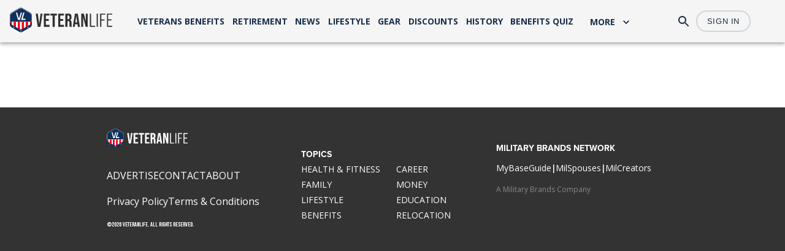

--- FILE ---
content_type: text/html; charset=utf-8
request_url: https://veteranlife.com/tag/victory-in-europe
body_size: 21512
content:
<!DOCTYPE html><html lang="en"><head><meta charSet="utf-8"/><meta name="viewport" content="width=device-width, initial-scale=1.0"/><meta name="viewport" content="width=device-width, initial-scale=1"/><link rel="preload" as="image" href="/assets/logo/VL_Logo_Full_Color.svg"/><link rel="stylesheet" href="/_next/static/css/ee4c6f555229b1ba.css" data-precedence="next"/><link rel="stylesheet" href="/_next/static/css/c8608ca6b5949e68.css" data-precedence="next"/><link rel="stylesheet" href="/_next/static/css/b40c66413a1b0bf9.css" data-precedence="next"/><link rel="preload" as="script" fetchPriority="low" href="/_next/static/chunks/webpack-97da2a31a0bbcf6f.js"/><script src="/_next/static/chunks/fd9d1056-da2528e2fe1d2784.js" async=""></script><script src="/_next/static/chunks/7023-cd4ecf656d6d036f.js" async=""></script><script src="/_next/static/chunks/main-app-45924afbd764e422.js" async=""></script><script src="/_next/static/chunks/3944-b19605b1b738b8bb.js" async=""></script><script src="/_next/static/chunks/7349-576b8a6010dc6c2a.js" async=""></script><script src="/_next/static/chunks/6548-bd323b3d7f2e6f99.js" async=""></script><script src="/_next/static/chunks/231-5ad77976907f9c8f.js" async=""></script><script src="/_next/static/chunks/5419-f6fb0f1094f1bee0.js" async=""></script><script src="/_next/static/chunks/3778-7d33f0f1defda4a0.js" async=""></script><script src="/_next/static/chunks/3983-463cca80a04489c8.js" async=""></script><script src="/_next/static/chunks/4207-c33b13f7924fd831.js" async=""></script><script src="/_next/static/chunks/9575-72e8e2e6ff32c642.js" async=""></script><script src="/_next/static/chunks/1493-d6366113efdb14a9.js" async=""></script><script src="/_next/static/chunks/5560-30866482e636ac9d.js" async=""></script><script src="/_next/static/chunks/app/layout-a03721ff02a5eb60.js" async=""></script><script src="/_next/static/chunks/524-ecd41960b332c92c.js" async=""></script><script src="/_next/static/chunks/6103-845dfad4fc2fd4a2.js" async=""></script><script src="/_next/static/chunks/3327-6affa6eaeab051bc.js" async=""></script><script src="/_next/static/chunks/app/page-760797aa4c5588e3.js" async=""></script><script src="https://accounts.google.com/gsi/client" async="" defer=""></script><link rel="preload" href="https://securepubads.g.doubleclick.net/tag/js/gpt.js" as="script"/><link rel="preload" href="https://pagead2.googlesyndication.com/pagead/js/adsbygoogle.js?client=ca-pub-4678379458920998" as="script" crossorigin=""/><link rel="preload" href="https://www.googletagmanager.com/gtag/js?id=G-B4JS4M03MT" as="script"/><link rel="icon" href="/favicon.ico" type="image/x-icon"/><meta name="google-site-verification" content="ZaW7Rsmm-HvLpQivotwqPjuG9brkfCNJaUKKyT9JOc0"/><meta name="robots" content="max-image-preview:large"/><link rel="alternate" type="application/rss+xml" title="VeteranLife RSS Feed" href="/rss.xml"/><title>Tag - Veteran Life</title><meta name="description" content="Explore articles tagged with tags on VeteranLife.com. Discover insights about U.S military veterans and related topics. Read now to learn more!"/><meta property="og:title" content="Tag - Veteran Life"/><meta property="og:description" content="Explore articles tagged with tags on VeteranLife.com. Discover insights about U.S military veterans and related topics. Read now to learn more!"/><meta name="twitter:card" content="summary"/><meta name="twitter:title" content="Tag - Veteran Life"/><meta name="twitter:description" content="Explore articles tagged with tags on VeteranLife.com. Discover insights about U.S military veterans and related topics. Read now to learn more!"/><link rel="icon" href="/icon.svg" type="image/svg+xml" sizes="any"/><link rel="icon" href="/favicon.ico" type="image/x-icon" sizes="any"/><meta name="next-size-adjust"/><link rel="stylesheet" href="https://use.typekit.net/klm4irs.css"/><script src="https://q536.veteranlife.com/script.js"></script><script src="/_next/static/chunks/polyfills-42372ed130431b0a.js" noModule=""></script><style data-emotion="mui 1r44aqv 11ok6y1 1ifgkwb 8pie6j yteom8 1gwyswv wf1i1e rjf6vq 1ry74yv t3prb4 1ptiall 1g78ho2 q7mezt 1jtvdz3 1cvrtc7 1omwr2j 1ktuvox 1mkyjyo 1iewjvj 8csldy 17rwiy 1v4eqop 5qfe2j mfslm7 1qme89n 13el1u3 yhapdp 7n0kcm 9bgb18 d4meot oh8orn 1rkmvb5 1r28nhm shm5al 1vfohmw 1n5khr6 d6wet2 1d6mj44 jejhlz a4q69l c8hvdp 1hb9x1x 1vhx7ob lnjm8j 9vn86e 1km7my0 zd8au5 zffo4w ckcxpv 6fisid 1ets11z 8m93c6 gp7ack tgxfmh v29ny7 148h1df 1ykqsvi">.mui-1r44aqv{display:-webkit-box;display:-webkit-flex;display:-ms-flexbox;display:flex;-webkit-flex-direction:column;-ms-flex-direction:column;flex-direction:column;width:100%;box-sizing:border-box;-webkit-flex-shrink:0;-ms-flex-negative:0;flex-shrink:0;position:fixed;z-index:1100;top:0;left:auto;right:0;--AppBar-background:#f5f5f5;--AppBar-color:rgba(0, 0, 0, 0.87);background-color:var(--AppBar-background);color:var(--AppBar-color);overflow:hidden;}@media print{.mui-1r44aqv{position:absolute;}}.mui-11ok6y1{background-color:#ffffff;color:rgba(0, 0, 0, 0.87);-webkit-transition:box-shadow 300ms cubic-bezier(0.4, 0, 0.2, 1) 0ms;transition:box-shadow 300ms cubic-bezier(0.4, 0, 0.2, 1) 0ms;box-shadow:var(--Paper-shadow);background-image:var(--Paper-overlay);display:-webkit-box;display:-webkit-flex;display:-ms-flexbox;display:flex;-webkit-flex-direction:column;-ms-flex-direction:column;flex-direction:column;width:100%;box-sizing:border-box;-webkit-flex-shrink:0;-ms-flex-negative:0;flex-shrink:0;position:fixed;z-index:1100;top:0;left:auto;right:0;--AppBar-background:#f5f5f5;--AppBar-color:rgba(0, 0, 0, 0.87);background-color:var(--AppBar-background);color:var(--AppBar-color);overflow:hidden;}@media print{.mui-11ok6y1{position:absolute;}}.mui-1ifgkwb{width:100%;margin-left:auto;box-sizing:border-box;margin-right:auto;overflow:hidden;max-width:100vw;}@media (min-width:1440px){.mui-1ifgkwb{max-width:1440px;}}@media (min-width:0px){.mui-1ifgkwb{padding:0 4px;}}@media (min-width:600px){.mui-1ifgkwb{padding:0 8px;}}@media (min-width:900px){.mui-1ifgkwb{padding:0 16px;}}.mui-8pie6j{--Grid-columns:12;--Grid-columnSpacing:8px;--Grid-rowSpacing:8px;-webkit-flex-direction:row;-ms-flex-direction:row;flex-direction:row;min-width:0;box-sizing:border-box;display:-webkit-box;display:-webkit-flex;display:-ms-flexbox;display:flex;-webkit-box-flex-wrap:wrap;-webkit-flex-wrap:wrap;-ms-flex-wrap:wrap;flex-wrap:wrap;gap:var(--Grid-rowSpacing) var(--Grid-columnSpacing);width:100%;max-width:100%;}.mui-8pie6j >*{--Grid-parent-columns:12;}.mui-8pie6j >*{--Grid-parent-columnSpacing:8px;}.mui-8pie6j >*{--Grid-parent-rowSpacing:8px;}.mui-yteom8{-webkit-box-flex:0;-webkit-flex-grow:0;-ms-flex-positive:0;flex-grow:0;-webkit-flex-basis:auto;-ms-flex-preferred-size:auto;flex-basis:auto;width:calc(100% * 6 / var(--Grid-parent-columns) - (var(--Grid-parent-columns) - 6) * (var(--Grid-parent-columnSpacing) / var(--Grid-parent-columns)));min-width:0;box-sizing:border-box;-webkit-align-self:center;-ms-flex-item-align:center;align-self:center;}@media (min-width:1200px){.mui-yteom8{-webkit-box-flex:0;-webkit-flex-grow:0;-ms-flex-positive:0;flex-grow:0;-webkit-flex-basis:auto;-ms-flex-preferred-size:auto;flex-basis:auto;width:calc(100% * 2 / var(--Grid-parent-columns) - (var(--Grid-parent-columns) - 2) * (var(--Grid-parent-columnSpacing) / var(--Grid-parent-columns)));}}@media (min-width:0px){.mui-yteom8{padding-left:8px;}}@media (min-width:900px){.mui-yteom8{padding-left:0px;}}.mui-1gwyswv{-webkit-box-flex:0;-webkit-flex-grow:0;-ms-flex-positive:0;flex-grow:0;-webkit-flex-basis:auto;-ms-flex-preferred-size:auto;flex-basis:auto;width:calc(100% * 7 / var(--Grid-parent-columns) - (var(--Grid-parent-columns) - 7) * (var(--Grid-parent-columnSpacing) / var(--Grid-parent-columns)));min-width:0;box-sizing:border-box;-webkit-align-self:center;-ms-flex-item-align:center;align-self:center;-webkit-box-pack:space-evenly;-ms-flex-pack:space-evenly;-webkit-justify-content:space-evenly;justify-content:space-evenly;}@media (min-width:0px){.mui-1gwyswv{display:none;}}@media (min-width:1200px){.mui-1gwyswv{display:-webkit-box;display:-webkit-flex;display:-ms-flexbox;display:flex;}}.mui-wf1i1e{-webkit-text-decoration:underline;text-decoration:underline;text-decoration-color:var(--Link-underlineColor);--Link-underlineColor:rgba(255, 255, 255, 0.4);font-family:'__Open_Sans_8544bd','__Open_Sans_Fallback_8544bd';padding:25px 6px;font-family:'__Open_Sans_8544bd','__Open_Sans_Fallback_8544bd';font-size:14px;font-weight:700;white-space:nowrap;color:#1a2f4a;}.mui-wf1i1e:hover{text-decoration-color:inherit;}.mui-wf1i1e:hover{color:#CE9F17;}.mui-rjf6vq{margin:0;font:inherit;line-height:inherit;letter-spacing:inherit;color:#ffffff;-webkit-text-decoration:underline;text-decoration:underline;text-decoration-color:var(--Link-underlineColor);--Link-underlineColor:rgba(255, 255, 255, 0.4);font-family:'__Open_Sans_8544bd','__Open_Sans_Fallback_8544bd';padding:25px 6px;font-family:'__Open_Sans_8544bd','__Open_Sans_Fallback_8544bd';font-size:14px;font-weight:700;white-space:nowrap;color:#1a2f4a;}.mui-rjf6vq:hover{text-decoration-color:inherit;}.mui-rjf6vq:hover{color:#CE9F17;}.mui-1ry74yv{-webkit-box-flex:0;-webkit-flex-grow:0;-ms-flex-positive:0;flex-grow:0;-webkit-flex-basis:auto;-ms-flex-preferred-size:auto;flex-basis:auto;width:calc(100% * 1 / var(--Grid-parent-columns) - (var(--Grid-parent-columns) - 1) * (var(--Grid-parent-columnSpacing) / var(--Grid-parent-columns)));min-width:0;box-sizing:border-box;-webkit-align-content:center;-ms-flex-line-pack:center;align-content:center;-webkit-box-pack:end;-ms-flex-pack:end;-webkit-justify-content:flex-end;justify-content:flex-end;}@media (min-width:0px){.mui-1ry74yv{display:none;}}@media (min-width:1200px){.mui-1ry74yv{display:-webkit-box;display:-webkit-flex;display:-ms-flexbox;display:flex;}}.mui-t3prb4{font-family:'__Bebas_Neue_d758cf','__Bebas_Neue_Fallback_d758cf';font-weight:500;font-size:0.875rem;line-height:1.75;text-transform:uppercase;min-width:64px;padding:6px 16px;border:0;border-radius:4px;-webkit-transition:background-color 250ms cubic-bezier(0.4, 0, 0.2, 1) 0ms,box-shadow 250ms cubic-bezier(0.4, 0, 0.2, 1) 0ms,border-color 250ms cubic-bezier(0.4, 0, 0.2, 1) 0ms,color 250ms cubic-bezier(0.4, 0, 0.2, 1) 0ms;transition:background-color 250ms cubic-bezier(0.4, 0, 0.2, 1) 0ms,box-shadow 250ms cubic-bezier(0.4, 0, 0.2, 1) 0ms,border-color 250ms cubic-bezier(0.4, 0, 0.2, 1) 0ms,color 250ms cubic-bezier(0.4, 0, 0.2, 1) 0ms;padding:6px 8px;color:var(--variant-textColor);background-color:var(--variant-textBg);--variant-textColor:#ffffff;--variant-outlinedColor:#ffffff;--variant-outlinedBorder:rgba(255, 255, 255, 0.5);--variant-containedColor:#FFFFFF;--variant-containedBg:#ffffff;-webkit-transition:background-color 250ms cubic-bezier(0.4, 0, 0.2, 1) 0ms,box-shadow 250ms cubic-bezier(0.4, 0, 0.2, 1) 0ms,border-color 250ms cubic-bezier(0.4, 0, 0.2, 1) 0ms;transition:background-color 250ms cubic-bezier(0.4, 0, 0.2, 1) 0ms,box-shadow 250ms cubic-bezier(0.4, 0, 0.2, 1) 0ms,border-color 250ms cubic-bezier(0.4, 0, 0.2, 1) 0ms;font-family:'__Open_Sans_8544bd','__Open_Sans_Fallback_8544bd';color:#1a2f4a;text-transform:none;font-size:14px;font-weight:700;min-width:auto;padding:8px 12px;font-family:'__Open_Sans_8544bd','__Open_Sans_Fallback_8544bd';position:relative;top:1px;}.mui-t3prb4:hover{-webkit-text-decoration:none;text-decoration:none;}.mui-t3prb4.Mui-disabled{color:rgba(0, 0, 0, 0.26);}@media (hover: hover){.mui-t3prb4:hover{--variant-containedBg:#eb4a18;--variant-textBg:rgba(255, 255, 255, 0.04);--variant-outlinedBorder:#ffffff;--variant-outlinedBg:rgba(255, 255, 255, 0.04);}}.mui-t3prb4.MuiButton-loading{color:transparent;}.mui-t3prb4:hover{color:#CE9F17;}.mui-1ptiall{display:-webkit-inline-box;display:-webkit-inline-flex;display:-ms-inline-flexbox;display:inline-flex;-webkit-align-items:center;-webkit-box-align:center;-ms-flex-align:center;align-items:center;-webkit-box-pack:center;-ms-flex-pack:center;-webkit-justify-content:center;justify-content:center;position:relative;box-sizing:border-box;-webkit-tap-highlight-color:transparent;background-color:transparent;outline:0;border:0;margin:0;border-radius:0;padding:0;cursor:pointer;-webkit-user-select:none;-moz-user-select:none;-ms-user-select:none;user-select:none;vertical-align:middle;-moz-appearance:none;-webkit-appearance:none;-webkit-text-decoration:none;text-decoration:none;color:inherit;font-family:'__Bebas_Neue_d758cf','__Bebas_Neue_Fallback_d758cf';font-weight:500;font-size:0.875rem;line-height:1.75;text-transform:uppercase;min-width:64px;padding:6px 16px;border:0;border-radius:4px;-webkit-transition:background-color 250ms cubic-bezier(0.4, 0, 0.2, 1) 0ms,box-shadow 250ms cubic-bezier(0.4, 0, 0.2, 1) 0ms,border-color 250ms cubic-bezier(0.4, 0, 0.2, 1) 0ms,color 250ms cubic-bezier(0.4, 0, 0.2, 1) 0ms;transition:background-color 250ms cubic-bezier(0.4, 0, 0.2, 1) 0ms,box-shadow 250ms cubic-bezier(0.4, 0, 0.2, 1) 0ms,border-color 250ms cubic-bezier(0.4, 0, 0.2, 1) 0ms,color 250ms cubic-bezier(0.4, 0, 0.2, 1) 0ms;padding:6px 8px;color:var(--variant-textColor);background-color:var(--variant-textBg);--variant-textColor:#ffffff;--variant-outlinedColor:#ffffff;--variant-outlinedBorder:rgba(255, 255, 255, 0.5);--variant-containedColor:#FFFFFF;--variant-containedBg:#ffffff;-webkit-transition:background-color 250ms cubic-bezier(0.4, 0, 0.2, 1) 0ms,box-shadow 250ms cubic-bezier(0.4, 0, 0.2, 1) 0ms,border-color 250ms cubic-bezier(0.4, 0, 0.2, 1) 0ms;transition:background-color 250ms cubic-bezier(0.4, 0, 0.2, 1) 0ms,box-shadow 250ms cubic-bezier(0.4, 0, 0.2, 1) 0ms,border-color 250ms cubic-bezier(0.4, 0, 0.2, 1) 0ms;font-family:'__Open_Sans_8544bd','__Open_Sans_Fallback_8544bd';color:#1a2f4a;text-transform:none;font-size:14px;font-weight:700;min-width:auto;padding:8px 12px;font-family:'__Open_Sans_8544bd','__Open_Sans_Fallback_8544bd';position:relative;top:1px;}.mui-1ptiall::-moz-focus-inner{border-style:none;}.mui-1ptiall.Mui-disabled{pointer-events:none;cursor:default;}@media print{.mui-1ptiall{-webkit-print-color-adjust:exact;color-adjust:exact;}}.mui-1ptiall:hover{-webkit-text-decoration:none;text-decoration:none;}.mui-1ptiall.Mui-disabled{color:rgba(0, 0, 0, 0.26);}@media (hover: hover){.mui-1ptiall:hover{--variant-containedBg:#eb4a18;--variant-textBg:rgba(255, 255, 255, 0.04);--variant-outlinedBorder:#ffffff;--variant-outlinedBg:rgba(255, 255, 255, 0.04);}}.mui-1ptiall.MuiButton-loading{color:transparent;}.mui-1ptiall:hover{color:#CE9F17;}.mui-1g78ho2{display:inherit;margin-right:-4px;margin-left:8px;}.mui-1g78ho2>*:nth-of-type(1){font-size:20px;}.mui-q7mezt{-webkit-user-select:none;-moz-user-select:none;-ms-user-select:none;user-select:none;width:1em;height:1em;display:inline-block;-webkit-flex-shrink:0;-ms-flex-negative:0;flex-shrink:0;-webkit-transition:fill 200ms cubic-bezier(0.4, 0, 0.2, 1) 0ms;transition:fill 200ms cubic-bezier(0.4, 0, 0.2, 1) 0ms;fill:currentColor;font-size:1.5rem;}.mui-1jtvdz3 .MuiPaper-root{min-width:220px;max-width:300px;margin-top:8px;border-radius:12px;box-shadow:0 4px 20px rgba(0, 0, 0, 0.08);border:1px solid rgba(0, 0, 0, 0.05);overflow:visible;}.mui-1jtvdz3 .MuiList-root{padding:8px;}.mui-1cvrtc7 .MuiPaper-root{min-width:220px;max-width:300px;margin-top:8px;border-radius:12px;box-shadow:0 4px 20px rgba(0, 0, 0, 0.08);border:1px solid rgba(0, 0, 0, 0.05);overflow:visible;}.mui-1cvrtc7 .MuiList-root{padding:8px;}.mui-1omwr2j{-webkit-box-flex:0;-webkit-flex-grow:0;-ms-flex-positive:0;flex-grow:0;-webkit-flex-basis:auto;-ms-flex-preferred-size:auto;flex-basis:auto;width:calc(100% * 2 / var(--Grid-parent-columns) - (var(--Grid-parent-columns) - 2) * (var(--Grid-parent-columnSpacing) / var(--Grid-parent-columns)));min-width:0;box-sizing:border-box;-webkit-align-content:center;-ms-flex-line-pack:center;align-content:center;-webkit-box-pack:end;-ms-flex-pack:end;-webkit-justify-content:flex-end;justify-content:flex-end;-webkit-align-items:center;-webkit-box-align:center;-ms-flex-align:center;align-items:center;gap:8px;padding-right:16px;}@media (min-width:0px){.mui-1omwr2j{display:none;}}@media (min-width:1200px){.mui-1omwr2j{display:-webkit-box;display:-webkit-flex;display:-ms-flexbox;display:flex;}}.mui-1ktuvox{text-align:center;-webkit-flex:0 0 auto;-ms-flex:0 0 auto;flex:0 0 auto;font-size:1.5rem;padding:8px;border-radius:50%;color:rgba(0, 0, 0, 0.54);-webkit-transition:background-color 150ms cubic-bezier(0.4, 0, 0.2, 1) 0ms;transition:background-color 150ms cubic-bezier(0.4, 0, 0.2, 1) 0ms;--IconButton-hoverBg:rgba(0, 0, 0, 0.04);color:#1a2f4a;}.mui-1ktuvox:hover{background-color:var(--IconButton-hoverBg);}@media (hover: none){.mui-1ktuvox:hover{background-color:transparent;}}.mui-1ktuvox.Mui-disabled{background-color:transparent;color:rgba(0, 0, 0, 0.26);}.mui-1ktuvox.MuiIconButton-loading{color:transparent;}.mui-1ktuvox:hover{color:#CE9F17;}.mui-1mkyjyo{display:-webkit-inline-box;display:-webkit-inline-flex;display:-ms-inline-flexbox;display:inline-flex;-webkit-align-items:center;-webkit-box-align:center;-ms-flex-align:center;align-items:center;-webkit-box-pack:center;-ms-flex-pack:center;-webkit-justify-content:center;justify-content:center;position:relative;box-sizing:border-box;-webkit-tap-highlight-color:transparent;background-color:transparent;outline:0;border:0;margin:0;border-radius:0;padding:0;cursor:pointer;-webkit-user-select:none;-moz-user-select:none;-ms-user-select:none;user-select:none;vertical-align:middle;-moz-appearance:none;-webkit-appearance:none;-webkit-text-decoration:none;text-decoration:none;color:inherit;text-align:center;-webkit-flex:0 0 auto;-ms-flex:0 0 auto;flex:0 0 auto;font-size:1.5rem;padding:8px;border-radius:50%;color:rgba(0, 0, 0, 0.54);-webkit-transition:background-color 150ms cubic-bezier(0.4, 0, 0.2, 1) 0ms;transition:background-color 150ms cubic-bezier(0.4, 0, 0.2, 1) 0ms;--IconButton-hoverBg:rgba(0, 0, 0, 0.04);color:#1a2f4a;}.mui-1mkyjyo::-moz-focus-inner{border-style:none;}.mui-1mkyjyo.Mui-disabled{pointer-events:none;cursor:default;}@media print{.mui-1mkyjyo{-webkit-print-color-adjust:exact;color-adjust:exact;}}.mui-1mkyjyo:hover{background-color:var(--IconButton-hoverBg);}@media (hover: none){.mui-1mkyjyo:hover{background-color:transparent;}}.mui-1mkyjyo.Mui-disabled{background-color:transparent;color:rgba(0, 0, 0, 0.26);}.mui-1mkyjyo.MuiIconButton-loading{color:transparent;}.mui-1mkyjyo:hover{color:#CE9F17;}.mui-1iewjvj{font-family:'__Bebas_Neue_d758cf','__Bebas_Neue_Fallback_d758cf';font-weight:500;font-size:0.875rem;line-height:1.75;text-transform:uppercase;min-width:64px;padding:6px 16px;border:0;border-radius:4px;-webkit-transition:background-color 250ms cubic-bezier(0.4, 0, 0.2, 1) 0ms,box-shadow 250ms cubic-bezier(0.4, 0, 0.2, 1) 0ms,border-color 250ms cubic-bezier(0.4, 0, 0.2, 1) 0ms,color 250ms cubic-bezier(0.4, 0, 0.2, 1) 0ms;transition:background-color 250ms cubic-bezier(0.4, 0, 0.2, 1) 0ms,box-shadow 250ms cubic-bezier(0.4, 0, 0.2, 1) 0ms,border-color 250ms cubic-bezier(0.4, 0, 0.2, 1) 0ms,color 250ms cubic-bezier(0.4, 0, 0.2, 1) 0ms;padding:5px 15px;border:1px solid currentColor;border-color:var(--variant-outlinedBorder, currentColor);background-color:var(--variant-outlinedBg);color:var(--variant-outlinedColor);--variant-textColor:#ffffff;--variant-outlinedColor:#ffffff;--variant-outlinedBorder:rgba(255, 255, 255, 0.5);--variant-containedColor:#FFFFFF;--variant-containedBg:#ffffff;-webkit-transition:background-color 250ms cubic-bezier(0.4, 0, 0.2, 1) 0ms,box-shadow 250ms cubic-bezier(0.4, 0, 0.2, 1) 0ms,border-color 250ms cubic-bezier(0.4, 0, 0.2, 1) 0ms;transition:background-color 250ms cubic-bezier(0.4, 0, 0.2, 1) 0ms,box-shadow 250ms cubic-bezier(0.4, 0, 0.2, 1) 0ms,border-color 250ms cubic-bezier(0.4, 0, 0.2, 1) 0ms;font-family:'__Open_Sans_8544bd','__Open_Sans_Fallback_8544bd';border-radius:50px;border:2px solid #d1d5db;color:#1a2f4a;font-size:13px;font-weight:500;font-family:Arial,sans-serif;text-transform:uppercase;letter-spacing:0.6px;padding:5px 16px 4px 16px;min-width:auto;-webkit-align-self:center;-ms-flex-item-align:center;align-self:center;display:-webkit-box;display:-webkit-flex;display:-ms-flexbox;display:flex;-webkit-align-items:center;-webkit-box-align:center;-ms-flex-align:center;align-items:center;gap:8px;white-space:nowrap;}.mui-1iewjvj:hover{-webkit-text-decoration:none;text-decoration:none;}.mui-1iewjvj.Mui-disabled{color:rgba(0, 0, 0, 0.26);}.mui-1iewjvj.Mui-disabled{border:1px solid rgba(0, 0, 0, 0.12);}@media (hover: hover){.mui-1iewjvj:hover{--variant-containedBg:#eb4a18;--variant-textBg:rgba(255, 255, 255, 0.04);--variant-outlinedBorder:#ffffff;--variant-outlinedBg:rgba(255, 255, 255, 0.04);}}.mui-1iewjvj.MuiButton-loading{color:transparent;}.mui-1iewjvj:hover{background-color:rgba(0, 0, 0, 0.02);border:2px solid #d1d5db;}.mui-8csldy{display:-webkit-inline-box;display:-webkit-inline-flex;display:-ms-inline-flexbox;display:inline-flex;-webkit-align-items:center;-webkit-box-align:center;-ms-flex-align:center;align-items:center;-webkit-box-pack:center;-ms-flex-pack:center;-webkit-justify-content:center;justify-content:center;position:relative;box-sizing:border-box;-webkit-tap-highlight-color:transparent;background-color:transparent;outline:0;border:0;margin:0;border-radius:0;padding:0;cursor:pointer;-webkit-user-select:none;-moz-user-select:none;-ms-user-select:none;user-select:none;vertical-align:middle;-moz-appearance:none;-webkit-appearance:none;-webkit-text-decoration:none;text-decoration:none;color:inherit;font-family:'__Bebas_Neue_d758cf','__Bebas_Neue_Fallback_d758cf';font-weight:500;font-size:0.875rem;line-height:1.75;text-transform:uppercase;min-width:64px;padding:6px 16px;border:0;border-radius:4px;-webkit-transition:background-color 250ms cubic-bezier(0.4, 0, 0.2, 1) 0ms,box-shadow 250ms cubic-bezier(0.4, 0, 0.2, 1) 0ms,border-color 250ms cubic-bezier(0.4, 0, 0.2, 1) 0ms,color 250ms cubic-bezier(0.4, 0, 0.2, 1) 0ms;transition:background-color 250ms cubic-bezier(0.4, 0, 0.2, 1) 0ms,box-shadow 250ms cubic-bezier(0.4, 0, 0.2, 1) 0ms,border-color 250ms cubic-bezier(0.4, 0, 0.2, 1) 0ms,color 250ms cubic-bezier(0.4, 0, 0.2, 1) 0ms;padding:5px 15px;border:1px solid currentColor;border-color:var(--variant-outlinedBorder, currentColor);background-color:var(--variant-outlinedBg);color:var(--variant-outlinedColor);--variant-textColor:#ffffff;--variant-outlinedColor:#ffffff;--variant-outlinedBorder:rgba(255, 255, 255, 0.5);--variant-containedColor:#FFFFFF;--variant-containedBg:#ffffff;-webkit-transition:background-color 250ms cubic-bezier(0.4, 0, 0.2, 1) 0ms,box-shadow 250ms cubic-bezier(0.4, 0, 0.2, 1) 0ms,border-color 250ms cubic-bezier(0.4, 0, 0.2, 1) 0ms;transition:background-color 250ms cubic-bezier(0.4, 0, 0.2, 1) 0ms,box-shadow 250ms cubic-bezier(0.4, 0, 0.2, 1) 0ms,border-color 250ms cubic-bezier(0.4, 0, 0.2, 1) 0ms;font-family:'__Open_Sans_8544bd','__Open_Sans_Fallback_8544bd';border-radius:50px;border:2px solid #d1d5db;color:#1a2f4a;font-size:13px;font-weight:500;font-family:Arial,sans-serif;text-transform:uppercase;letter-spacing:0.6px;padding:5px 16px 4px 16px;min-width:auto;-webkit-align-self:center;-ms-flex-item-align:center;align-self:center;display:-webkit-box;display:-webkit-flex;display:-ms-flexbox;display:flex;-webkit-align-items:center;-webkit-box-align:center;-ms-flex-align:center;align-items:center;gap:8px;white-space:nowrap;}.mui-8csldy::-moz-focus-inner{border-style:none;}.mui-8csldy.Mui-disabled{pointer-events:none;cursor:default;}@media print{.mui-8csldy{-webkit-print-color-adjust:exact;color-adjust:exact;}}.mui-8csldy:hover{-webkit-text-decoration:none;text-decoration:none;}.mui-8csldy.Mui-disabled{color:rgba(0, 0, 0, 0.26);}.mui-8csldy.Mui-disabled{border:1px solid rgba(0, 0, 0, 0.12);}@media (hover: hover){.mui-8csldy:hover{--variant-containedBg:#eb4a18;--variant-textBg:rgba(255, 255, 255, 0.04);--variant-outlinedBorder:#ffffff;--variant-outlinedBg:rgba(255, 255, 255, 0.04);}}.mui-8csldy.MuiButton-loading{color:transparent;}.mui-8csldy:hover{background-color:rgba(0, 0, 0, 0.02);border:2px solid #d1d5db;}.mui-17rwiy{z-index:1000000002;}@media print{.mui-17rwiy{position:absolute!important;}}.mui-17rwiy .MuiBackdrop-root{z-index:1000000002;}.mui-1v4eqop{-webkit-box-flex:0;-webkit-flex-grow:0;-ms-flex-positive:0;flex-grow:0;-webkit-flex-basis:auto;-ms-flex-preferred-size:auto;flex-basis:auto;width:calc(100% * 6 / var(--Grid-parent-columns) - (var(--Grid-parent-columns) - 6) * (var(--Grid-parent-columnSpacing) / var(--Grid-parent-columns)));min-width:0;box-sizing:border-box;-webkit-box-pack:end;-ms-flex-pack:end;-webkit-justify-content:flex-end;justify-content:flex-end;-webkit-align-self:center;-ms-flex-item-align:center;align-self:center;gap:4px;}@media (min-width:1200px){.mui-1v4eqop{-webkit-box-flex:0;-webkit-flex-grow:0;-ms-flex-positive:0;flex-grow:0;-webkit-flex-basis:auto;-ms-flex-preferred-size:auto;flex-basis:auto;width:calc(100% * 3 / var(--Grid-parent-columns) - (var(--Grid-parent-columns) - 3) * (var(--Grid-parent-columnSpacing) / var(--Grid-parent-columns)));}}@media (min-width:0px){.mui-1v4eqop{display:-webkit-box;display:-webkit-flex;display:-ms-flexbox;display:flex;}}@media (min-width:1200px){.mui-1v4eqop{display:none;}}.mui-5qfe2j{text-align:center;-webkit-flex:0 0 auto;-ms-flex:0 0 auto;flex:0 0 auto;font-size:1.5rem;padding:8px;border-radius:50%;color:rgba(0, 0, 0, 0.54);-webkit-transition:background-color 150ms cubic-bezier(0.4, 0, 0.2, 1) 0ms;transition:background-color 150ms cubic-bezier(0.4, 0, 0.2, 1) 0ms;--IconButton-hoverBg:rgba(0, 0, 0, 0.04);}.mui-5qfe2j:hover{background-color:var(--IconButton-hoverBg);}@media (hover: none){.mui-5qfe2j:hover{background-color:transparent;}}.mui-5qfe2j.Mui-disabled{background-color:transparent;color:rgba(0, 0, 0, 0.26);}.mui-5qfe2j.MuiIconButton-loading{color:transparent;}.mui-mfslm7{display:-webkit-inline-box;display:-webkit-inline-flex;display:-ms-inline-flexbox;display:inline-flex;-webkit-align-items:center;-webkit-box-align:center;-ms-flex-align:center;align-items:center;-webkit-box-pack:center;-ms-flex-pack:center;-webkit-justify-content:center;justify-content:center;position:relative;box-sizing:border-box;-webkit-tap-highlight-color:transparent;background-color:transparent;outline:0;border:0;margin:0;border-radius:0;padding:0;cursor:pointer;-webkit-user-select:none;-moz-user-select:none;-ms-user-select:none;user-select:none;vertical-align:middle;-moz-appearance:none;-webkit-appearance:none;-webkit-text-decoration:none;text-decoration:none;color:inherit;text-align:center;-webkit-flex:0 0 auto;-ms-flex:0 0 auto;flex:0 0 auto;font-size:1.5rem;padding:8px;border-radius:50%;color:rgba(0, 0, 0, 0.54);-webkit-transition:background-color 150ms cubic-bezier(0.4, 0, 0.2, 1) 0ms;transition:background-color 150ms cubic-bezier(0.4, 0, 0.2, 1) 0ms;--IconButton-hoverBg:rgba(0, 0, 0, 0.04);}.mui-mfslm7::-moz-focus-inner{border-style:none;}.mui-mfslm7.Mui-disabled{pointer-events:none;cursor:default;}@media print{.mui-mfslm7{-webkit-print-color-adjust:exact;color-adjust:exact;}}.mui-mfslm7:hover{background-color:var(--IconButton-hoverBg);}@media (hover: none){.mui-mfslm7:hover{background-color:transparent;}}.mui-mfslm7.Mui-disabled{background-color:transparent;color:rgba(0, 0, 0, 0.26);}.mui-mfslm7.MuiIconButton-loading{color:transparent;}.mui-1qme89n{-webkit-user-select:none;-moz-user-select:none;-ms-user-select:none;user-select:none;width:1em;height:1em;display:inline-block;-webkit-flex-shrink:0;-ms-flex-negative:0;flex-shrink:0;-webkit-transition:fill 200ms cubic-bezier(0.4, 0, 0.2, 1) 0ms;transition:fill 200ms cubic-bezier(0.4, 0, 0.2, 1) 0ms;fill:currentColor;font-size:1.5rem;color:#1a2f4a;}.mui-13el1u3{z-index:1200;-webkit-flex-shrink:0;-ms-flex-negative:0;flex-shrink:0;z-index:1000000001;}.mui-13el1u3 .MuiDrawer-paper{width:100%;height:100vh;background-color:#ffffff;padding:0px;z-index:1000000001;}.mui-yhapdp{position:relative;z-index:1;display:-webkit-box;display:-webkit-flex;display:-ms-flexbox;display:flex;-webkit-box-pack:center;-ms-flex-pack:center;-webkit-justify-content:center;justify-content:center;justify-self:center;-webkit-align-items:center;-webkit-box-align:center;-ms-flex-align:center;align-items:center;}@media (min-width:0px){.mui-yhapdp{max-height:50px;max-width:100%;min-height:50px;width:100%;min-width:auto;}}@media (min-width:900px){.mui-yhapdp{max-height:90px;max-width:970px;min-height:90px;width:auto;min-width:728px;}}.mui-7n0kcm{position:relative;z-index:1;display:-webkit-box;display:-webkit-flex;display:-ms-flexbox;display:flex;-webkit-box-pack:center;-ms-flex-pack:center;-webkit-justify-content:center;justify-content:center;justify-self:center;-webkit-align-items:center;-webkit-box-align:center;-ms-flex-align:center;align-items:center;}@media (min-width:0px){.mui-7n0kcm{max-height:50px;max-width:100%;min-height:50px;width:100%;min-width:auto;}}@media (min-width:900px){.mui-7n0kcm{max-height:90px;max-width:970px;min-height:90px;width:auto;min-width:728px;}}.mui-9bgb18{background-color:#333333;padding:0!important;position:absolute;width:100%;z-index:0;max-width:100vw;}.mui-d4meot{width:100%;margin-left:auto;box-sizing:border-box;margin-right:auto;padding-left:16px;padding-right:16px;min-height:200px;}@media (min-width:600px){.mui-d4meot{padding-left:24px;padding-right:24px;}}@media (min-width:1200px){.mui-d4meot{max-width:1200px;}}@media (min-width:0px){.mui-d4meot{margin:20px 0px 0px;}}@media (min-width:900px){.mui-d4meot{margin:0px 0px 0px 50px;}}.mui-oh8orn{--Grid-columns:12;--Grid-columnSpacing:0px;--Grid-rowSpacing:0px;-webkit-flex-direction:row;-ms-flex-direction:row;flex-direction:row;min-width:0;box-sizing:border-box;display:-webkit-box;display:-webkit-flex;display:-ms-flexbox;display:flex;-webkit-box-flex-wrap:wrap;-webkit-flex-wrap:wrap;-ms-flex-wrap:wrap;flex-wrap:wrap;gap:var(--Grid-rowSpacing) var(--Grid-columnSpacing);min-height:200px;}.mui-oh8orn >*{--Grid-parent-columns:12;}.mui-oh8orn >*{--Grid-parent-columnSpacing:0px;}.mui-oh8orn >*{--Grid-parent-rowSpacing:0px;}@media (min-width:0px){.mui-oh8orn{-webkit-flex-direction:column-reverse;-ms-flex-direction:column-reverse;flex-direction:column-reverse;padding:40px 0px 30px;}}@media (min-width:900px){.mui-oh8orn{-webkit-flex-direction:row;-ms-flex-direction:row;flex-direction:row;-webkit-box-pack:space-evenly;-ms-flex-pack:space-evenly;-webkit-justify-content:space-evenly;justify-content:space-evenly;padding:30px 100px;}}.mui-1rkmvb5{--Grid-columns:12;-webkit-box-flex:0;-webkit-flex-grow:0;-ms-flex-positive:0;flex-grow:0;-webkit-flex-basis:auto;-ms-flex-preferred-size:auto;flex-basis:auto;width:calc(100% * 12 / var(--Grid-parent-columns) - (var(--Grid-parent-columns) - 12) * (var(--Grid-parent-columnSpacing) / var(--Grid-parent-columns)));-webkit-flex-direction:row;-ms-flex-direction:row;flex-direction:row;min-width:0;box-sizing:border-box;display:-webkit-box;display:-webkit-flex;display:-ms-flexbox;display:flex;-webkit-box-flex-wrap:wrap;-webkit-flex-wrap:wrap;-ms-flex-wrap:wrap;flex-wrap:wrap;gap:var(--Grid-rowSpacing) var(--Grid-columnSpacing);-webkit-flex-direction:column;-ms-flex-direction:column;flex-direction:column;-webkit-box-pack:center;-ms-flex-pack:center;-webkit-justify-content:center;justify-content:center;}@media (min-width:900px){.mui-1rkmvb5{-webkit-box-flex:0;-webkit-flex-grow:0;-ms-flex-positive:0;flex-grow:0;-webkit-flex-basis:auto;-ms-flex-preferred-size:auto;flex-basis:auto;width:calc(100% * 4 / var(--Grid-parent-columns) - (var(--Grid-parent-columns) - 4) * (var(--Grid-parent-columnSpacing) / var(--Grid-parent-columns)));}}@media (min-width:0px){.mui-1rkmvb5{-webkit-align-items:center;-webkit-box-align:center;-ms-flex-align:center;align-items:center;}}@media (min-width:900px){.mui-1rkmvb5{-webkit-align-items:flex-start;-webkit-box-align:flex-start;-ms-flex-align:flex-start;align-items:flex-start;}}.mui-1r28nhm{min-width:0;box-sizing:border-box;}@media (min-width:900px){.mui-1r28nhm{-webkit-box-flex:0;-webkit-flex-grow:0;-ms-flex-positive:0;flex-grow:0;-webkit-flex-basis:auto;-ms-flex-preferred-size:auto;flex-basis:auto;width:calc(100% * 5 / var(--Grid-parent-columns) - (var(--Grid-parent-columns) - 5) * (var(--Grid-parent-columnSpacing) / var(--Grid-parent-columns)));}}@media (min-width:0px){.mui-1r28nhm{margin-bottom:5px;}}@media (min-width:900px){.mui-1r28nhm{margin-bottom:15px;}}.mui-shm5al{-webkit-user-select:none;-moz-user-select:none;-ms-user-select:none;user-select:none;width:1em;height:1em;display:inline-block;-webkit-flex-shrink:0;-ms-flex-negative:0;flex-shrink:0;-webkit-transition:fill 200ms cubic-bezier(0.4, 0, 0.2, 1) 0ms;transition:fill 200ms cubic-bezier(0.4, 0, 0.2, 1) 0ms;font-size:1.5rem;width:100%;color:#ffffff;}@media (min-width:0px){.mui-shm5al{height:104px;}}@media (min-width:900px){.mui-shm5al{height:40px;}}.mui-1vfohmw{--Grid-columns:12;--Grid-columnSpacing:16px;--Grid-rowSpacing:16px;-webkit-flex-direction:row;-ms-flex-direction:row;flex-direction:row;min-width:0;box-sizing:border-box;display:-webkit-box;display:-webkit-flex;display:-ms-flexbox;display:flex;-webkit-box-flex-wrap:wrap;-webkit-flex-wrap:wrap;-ms-flex-wrap:wrap;flex-wrap:wrap;gap:var(--Grid-rowSpacing) var(--Grid-columnSpacing);-webkit-box-pack:center;-ms-flex-pack:center;-webkit-justify-content:center;justify-content:center;}.mui-1vfohmw >*{--Grid-parent-columnSpacing:16px;}.mui-1vfohmw >*{--Grid-parent-rowSpacing:16px;}@media (min-width:0px){.mui-1vfohmw{padding:4px;}}@media (min-width:900px){.mui-1vfohmw{padding:10px 0px;}}.mui-1n5khr6{min-width:0;box-sizing:border-box;}.mui-d6wet2{-webkit-text-decoration:underline;text-decoration:underline;text-decoration-color:var(--Link-underlineColor);--Link-underlineColor:rgba(255, 255, 255, 0.4);font-family:'__Open_Sans_8544bd','__Open_Sans_Fallback_8544bd';-webkit-text-decoration:none;text-decoration:none;}.mui-d6wet2:hover{text-decoration-color:inherit;}.mui-1d6mj44{margin:0;font:inherit;line-height:inherit;letter-spacing:inherit;color:#ffffff;-webkit-text-decoration:underline;text-decoration:underline;text-decoration-color:var(--Link-underlineColor);--Link-underlineColor:rgba(255, 255, 255, 0.4);font-family:'__Open_Sans_8544bd','__Open_Sans_Fallback_8544bd';-webkit-text-decoration:none;text-decoration:none;}.mui-1d6mj44:hover{text-decoration-color:inherit;}.mui-jejhlz{margin:0;font-family:'__Bebas_Neue_d758cf','__Bebas_Neue_Fallback_d758cf';font-weight:400;font-size:1rem;line-height:1.5;font-size:10px;color:#ffffff;}@media (min-width:0px){.mui-jejhlz{padding:4px;}}@media (min-width:900px){.mui-jejhlz{padding:10px 0px;}}.mui-a4q69l{--Grid-columns:12;-webkit-box-flex:0;-webkit-flex-grow:0;-ms-flex-positive:0;flex-grow:0;-webkit-flex-basis:auto;-ms-flex-preferred-size:auto;flex-basis:auto;width:calc(100% * 12 / var(--Grid-parent-columns) - (var(--Grid-parent-columns) - 12) * (var(--Grid-parent-columnSpacing) / var(--Grid-parent-columns)));-webkit-flex-direction:row;-ms-flex-direction:row;flex-direction:row;min-width:0;box-sizing:border-box;display:-webkit-box;display:-webkit-flex;display:-ms-flexbox;display:flex;-webkit-box-flex-wrap:wrap;-webkit-flex-wrap:wrap;-ms-flex-wrap:wrap;flex-wrap:wrap;gap:var(--Grid-rowSpacing) var(--Grid-columnSpacing);padding-top:10px;padding-bottom:10px;-webkit-align-items:center;-webkit-box-align:center;-ms-flex-align:center;align-items:center;}@media (min-width:900px){.mui-a4q69l{-webkit-box-flex:0;-webkit-flex-grow:0;-ms-flex-positive:0;flex-grow:0;-webkit-flex-basis:auto;-ms-flex-preferred-size:auto;flex-basis:auto;width:calc(100% * 4 / var(--Grid-parent-columns) - (var(--Grid-parent-columns) - 4) * (var(--Grid-parent-columnSpacing) / var(--Grid-parent-columns)));}}@media (min-width:0px){.mui-a4q69l{-webkit-box-pack:center;-ms-flex-pack:center;-webkit-justify-content:center;justify-content:center;}}.mui-c8hvdp{--Grid-columns:12;-webkit-flex-direction:row;-ms-flex-direction:row;flex-direction:row;min-width:0;box-sizing:border-box;display:-webkit-box;display:-webkit-flex;display:-ms-flexbox;display:flex;-webkit-box-flex-wrap:wrap;-webkit-flex-wrap:wrap;-ms-flex-wrap:wrap;flex-wrap:wrap;gap:var(--Grid-rowSpacing) var(--Grid-columnSpacing);}.mui-1hb9x1x{-webkit-box-flex:0;-webkit-flex-grow:0;-ms-flex-positive:0;flex-grow:0;-webkit-flex-basis:auto;-ms-flex-preferred-size:auto;flex-basis:auto;width:calc(100% * 12 / var(--Grid-parent-columns) - (var(--Grid-parent-columns) - 12) * (var(--Grid-parent-columnSpacing) / var(--Grid-parent-columns)));min-width:0;box-sizing:border-box;}@media (min-width:0px){.mui-1hb9x1x{padding-top:0px;-webkit-box-pack:center;-ms-flex-pack:center;-webkit-justify-content:center;justify-content:center;}}@media (min-width:900px){.mui-1hb9x1x{padding-top:15px;-webkit-box-pack:start;-ms-flex-pack:start;-webkit-justify-content:flex-start;justify-content:flex-start;}}.mui-1vhx7ob{margin:0;font-family:proxima-nova;font-weight:400;font-size:1rem;line-height:1.75;font-size:14px;font-weight:700;color:#ffffff;}@media (min-width:0px){.mui-1vhx7ob{text-align:center;}}@media (min-width:900px){.mui-1vhx7ob{text-align:left;}}.mui-lnjm8j{--Grid-columns:12;--Grid-columnSpacing:8px;--Grid-rowSpacing:8px;-webkit-flex-direction:row;-ms-flex-direction:row;flex-direction:row;min-width:0;box-sizing:border-box;display:-webkit-box;display:-webkit-flex;display:-ms-flexbox;display:flex;-webkit-box-flex-wrap:wrap;-webkit-flex-wrap:wrap;-ms-flex-wrap:wrap;flex-wrap:wrap;gap:var(--Grid-rowSpacing) var(--Grid-columnSpacing);}.mui-lnjm8j >*{--Grid-parent-columnSpacing:8px;}.mui-lnjm8j >*{--Grid-parent-rowSpacing:8px;}.mui-9vn86e{--Grid-columns:12;-webkit-box-flex:0;-webkit-flex-grow:0;-ms-flex-positive:0;flex-grow:0;-webkit-flex-basis:auto;-ms-flex-preferred-size:auto;flex-basis:auto;width:calc(100% * 6 / var(--Grid-parent-columns) - (var(--Grid-parent-columns) - 6) * (var(--Grid-parent-columnSpacing) / var(--Grid-parent-columns)));-webkit-flex-direction:row;-ms-flex-direction:row;flex-direction:row;min-width:0;box-sizing:border-box;display:-webkit-box;display:-webkit-flex;display:-ms-flexbox;display:flex;-webkit-box-flex-wrap:wrap;-webkit-flex-wrap:wrap;-ms-flex-wrap:wrap;flex-wrap:wrap;gap:var(--Grid-rowSpacing) var(--Grid-columnSpacing);-webkit-align-items:center;-webkit-box-align:center;-ms-flex-align:center;align-items:center;}@media (min-width:0px){.mui-9vn86e{-webkit-box-pack:center;-ms-flex-pack:center;-webkit-justify-content:center;justify-content:center;}}@media (min-width:900px){.mui-9vn86e{-webkit-box-pack:start;-ms-flex-pack:start;-webkit-justify-content:flex-start;justify-content:flex-start;}}.mui-1km7my0{margin:0;font-family:proxima-nova;font-weight:400;font-size:1rem;line-height:1.75;font-size:14px;text-align:center;color:#FFFFFF;}.mui-zd8au5{-webkit-text-decoration:none;text-decoration:none;font-family:'__Open_Sans_8544bd','__Open_Sans_Fallback_8544bd';color:inherit;}.mui-zd8au5:hover{-webkit-text-decoration:underline;text-decoration:underline;}.mui-zffo4w{margin:0;font:inherit;line-height:inherit;letter-spacing:inherit;color:inherit;-webkit-text-decoration:none;text-decoration:none;font-family:'__Open_Sans_8544bd','__Open_Sans_Fallback_8544bd';color:inherit;}.mui-zffo4w:hover{-webkit-text-decoration:underline;text-decoration:underline;}.mui-ckcxpv{--Grid-columns:12;-webkit-box-flex:0;-webkit-flex-grow:0;-ms-flex-positive:0;flex-grow:0;-webkit-flex-basis:auto;-ms-flex-preferred-size:auto;flex-basis:auto;width:calc(100% * 12 / var(--Grid-parent-columns) - (var(--Grid-parent-columns) - 12) * (var(--Grid-parent-columnSpacing) / var(--Grid-parent-columns)));-webkit-flex-direction:row;-ms-flex-direction:row;flex-direction:row;min-width:0;box-sizing:border-box;display:-webkit-box;display:-webkit-flex;display:-ms-flexbox;display:flex;-webkit-box-flex-wrap:wrap;-webkit-flex-wrap:wrap;-ms-flex-wrap:wrap;flex-wrap:wrap;gap:var(--Grid-rowSpacing) var(--Grid-columnSpacing);-webkit-flex-direction:column;-ms-flex-direction:column;flex-direction:column;-webkit-box-pack:start;-ms-flex-pack:start;-webkit-justify-content:flex-start;justify-content:flex-start;}@media (min-width:900px){.mui-ckcxpv{-webkit-box-flex:0;-webkit-flex-grow:0;-ms-flex-positive:0;flex-grow:0;-webkit-flex-basis:auto;-ms-flex-preferred-size:auto;flex-basis:auto;width:calc(100% * 4 / var(--Grid-parent-columns) - (var(--Grid-parent-columns) - 4) * (var(--Grid-parent-columnSpacing) / var(--Grid-parent-columns)));}}@media (min-width:0px){.mui-ckcxpv{-webkit-align-items:center;-webkit-box-align:center;-ms-flex-align:center;align-items:center;padding-top:20px;padding-bottom:20px;}}@media (min-width:900px){.mui-ckcxpv{-webkit-align-items:flex-start;-webkit-box-align:flex-start;-ms-flex-align:flex-start;align-items:flex-start;padding-top:10px;padding-bottom:10px;}}.mui-6fisid{margin:0;font-family:proxima-nova;font-weight:400;font-size:1rem;line-height:1.75;font-size:14px;font-weight:700;padding-bottom:10px;color:#ffffff;}@media (min-width:0px){.mui-6fisid{text-align:center;padding-top:0px;}}@media (min-width:900px){.mui-6fisid{text-align:left;padding-top:15px;}}.mui-1ets11z{--Grid-columns:12;--Grid-columnSpacing:8px;--Grid-rowSpacing:8px;-webkit-flex-direction:row;-ms-flex-direction:row;flex-direction:row;min-width:0;box-sizing:border-box;display:-webkit-box;display:-webkit-flex;display:-ms-flexbox;display:flex;-webkit-box-flex-wrap:wrap;-webkit-flex-wrap:wrap;-ms-flex-wrap:wrap;flex-wrap:wrap;gap:var(--Grid-rowSpacing) var(--Grid-columnSpacing);}.mui-1ets11z >*{--Grid-parent-columnSpacing:8px;}.mui-1ets11z >*{--Grid-parent-rowSpacing:8px;}@media (min-width:0px){.mui-1ets11z{-webkit-box-pack:center;-ms-flex-pack:center;-webkit-justify-content:center;justify-content:center;}}@media (min-width:900px){.mui-1ets11z{-webkit-box-pack:start;-ms-flex-pack:start;-webkit-justify-content:flex-start;justify-content:flex-start;}}.mui-8m93c6{-webkit-text-decoration:underline;text-decoration:underline;text-decoration-color:var(--Link-underlineColor);--Link-underlineColor:rgba(255, 255, 255, 0.4);font-family:'__Open_Sans_8544bd','__Open_Sans_Fallback_8544bd';-webkit-text-decoration:none;text-decoration:none;color:#ffffff;font-size:14px;}.mui-8m93c6:hover{text-decoration-color:inherit;}.mui-8m93c6:hover{-webkit-text-decoration:underline;text-decoration:underline;}.mui-gp7ack{margin:0;font:inherit;line-height:inherit;letter-spacing:inherit;color:#ffffff;-webkit-text-decoration:underline;text-decoration:underline;text-decoration-color:var(--Link-underlineColor);--Link-underlineColor:rgba(255, 255, 255, 0.4);font-family:'__Open_Sans_8544bd','__Open_Sans_Fallback_8544bd';-webkit-text-decoration:none;text-decoration:none;color:#ffffff;font-size:14px;}.mui-gp7ack:hover{text-decoration-color:inherit;}.mui-gp7ack:hover{-webkit-text-decoration:underline;text-decoration:underline;}.mui-tgxfmh{margin:0;font-family:'__Bebas_Neue_d758cf','__Bebas_Neue_Fallback_d758cf';font-weight:400;font-size:1rem;line-height:1.5;font-size:14px;color:#ffffff;}.mui-v29ny7{-webkit-text-decoration:underline;text-decoration:underline;text-decoration-color:var(--Link-underlineColor);--Link-underlineColor:rgba(255, 255, 255, 0.4);font-family:'__Open_Sans_8544bd','__Open_Sans_Fallback_8544bd';-webkit-text-decoration:none;text-decoration:none;color:#888888;font-size:12px;margin-top:15px;}.mui-v29ny7:hover{text-decoration-color:inherit;}.mui-v29ny7:hover{-webkit-text-decoration:underline;text-decoration:underline;color:#ffffff;}.mui-148h1df{margin:0;font:inherit;line-height:inherit;letter-spacing:inherit;color:#ffffff;-webkit-text-decoration:underline;text-decoration:underline;text-decoration-color:var(--Link-underlineColor);--Link-underlineColor:rgba(255, 255, 255, 0.4);font-family:'__Open_Sans_8544bd','__Open_Sans_Fallback_8544bd';-webkit-text-decoration:none;text-decoration:none;color:#888888;font-size:12px;margin-top:15px;}.mui-148h1df:hover{text-decoration-color:inherit;}.mui-148h1df:hover{-webkit-text-decoration:underline;text-decoration:underline;color:#ffffff;}.mui-1ykqsvi{background-color:#333333;height:90px;}@media (min-width:0px){.mui-1ykqsvi{display:none;}}@media (min-width:900px){.mui-1ykqsvi{display:-webkit-box;display:-webkit-flex;display:-ms-flexbox;display:flex;}}</style></head><body class="__className_d758cf __variable_8b3a0b"><noscript><iframe src="https://www.googletagmanager.com/ns.html?id=GTM-T96MBFLT" height="0" width="0" style="display:none;visibility:hidden"></iframe></noscript><header class="MuiPaper-root MuiPaper-elevation MuiPaper-elevation4 MuiAppBar-root MuiAppBar-colorDefault MuiAppBar-positionFixed mui-fixed mui-11ok6y1" style="--Paper-shadow:0px 2px 4px -1px rgba(0,0,0,0.2),0px 4px 5px 0px rgba(0,0,0,0.14),0px 1px 10px 0px rgba(0,0,0,0.12)"><div class="MuiContainer-root MuiContainer-maxWidthXl MuiContainer-disableGutters mui-1ifgkwb"><div class="MuiGrid2-root MuiGrid2-container MuiGrid2-direction-xs-row MuiGrid2-spacing-xs-1 mui-8pie6j"><div class="MuiGrid2-root MuiGrid2-direction-xs-row MuiGrid2-grid-xs-6 MuiGrid2-grid-lg-2 mui-yteom8"><a href="/"><img alt="Logo" loading="eager" width="167" height="57" decoding="async" data-nimg="1" style="color:transparent" src="/assets/logo/VL_Logo_Full_Color.svg"/></a></div><div class="MuiGrid2-root MuiGrid2-direction-xs-row MuiGrid2-grid-xs-7 mui-1gwyswv"><a class="MuiTypography-root MuiTypography-inherit MuiLink-root MuiLink-underlineAlways mui-rjf6vq" href="/category/veteran-benefits/" style="text-decoration:none">VETERANS BENEFITS</a><a class="MuiTypography-root MuiTypography-inherit MuiLink-root MuiLink-underlineAlways mui-rjf6vq" href="/category/military-retirement/" style="text-decoration:none">RETIREMENT</a><a class="MuiTypography-root MuiTypography-inherit MuiLink-root MuiLink-underlineAlways mui-rjf6vq" href="/category/military-news/" style="text-decoration:none">NEWS</a><a class="MuiTypography-root MuiTypography-inherit MuiLink-root MuiLink-underlineAlways mui-rjf6vq" href="/category/lifestyle/" style="text-decoration:none">LIFESTYLE</a><a class="MuiTypography-root MuiTypography-inherit MuiLink-root MuiLink-underlineAlways mui-rjf6vq" href="/category/gear/" style="text-decoration:none">GEAR</a><a class="MuiTypography-root MuiTypography-inherit MuiLink-root MuiLink-underlineAlways mui-rjf6vq" href="/category/military-discounts/" style="text-decoration:none">DISCOUNTS</a><a class="MuiTypography-root MuiTypography-inherit MuiLink-root MuiLink-underlineAlways mui-rjf6vq" href="/category/military-history/" style="text-decoration:none">HISTORY</a><a class="MuiTypography-root MuiTypography-inherit MuiLink-root MuiLink-underlineAlways mui-rjf6vq" href="/tools/benefits-eligibility-quiz" style="text-decoration:none">BENEFITS QUIZ</a></div><div class="MuiGrid2-root MuiGrid2-direction-xs-row MuiGrid2-grid-xs-1 mui-1ry74yv"><button class="MuiButtonBase-root MuiButton-root MuiButton-text MuiButton-textPrimary MuiButton-sizeMedium MuiButton-textSizeMedium MuiButton-colorPrimary MuiButton-root MuiButton-text MuiButton-textPrimary MuiButton-sizeMedium MuiButton-textSizeMedium MuiButton-colorPrimary mui-1ptiall" tabindex="0" type="button" id="menu-button" aria-label="Main menu">MORE<span class="MuiButton-icon MuiButton-endIcon MuiButton-iconSizeMedium mui-1g78ho2"><svg class="MuiSvgIcon-root MuiSvgIcon-fontSizeMedium mui-q7mezt" focusable="false" aria-hidden="true" viewBox="0 0 24 24" data-testid="ExpandMoreIcon"><path d="M16.59 8.59 12 13.17 7.41 8.59 6 10l6 6 6-6z"></path></svg></span></button></div><div class="MuiGrid2-root MuiGrid2-direction-xs-row MuiGrid2-grid-xs-2 mui-1omwr2j"><button class="MuiButtonBase-root MuiIconButton-root MuiIconButton-sizeMedium mui-1mkyjyo" tabindex="0" type="button" aria-label="Search"><svg class="MuiSvgIcon-root MuiSvgIcon-fontSizeMedium mui-q7mezt" focusable="false" aria-hidden="true" viewBox="0 0 24 24" data-testid="SearchIcon"><path d="M15.5 14h-.79l-.28-.27C15.41 12.59 16 11.11 16 9.5 16 5.91 13.09 3 9.5 3S3 5.91 3 9.5 5.91 16 9.5 16c1.61 0 3.09-.59 4.23-1.57l.27.28v.79l5 4.99L20.49 19zm-6 0C7.01 14 5 11.99 5 9.5S7.01 5 9.5 5 14 7.01 14 9.5 11.99 14 9.5 14"></path></svg></button><button class="MuiButtonBase-root MuiButton-root MuiButton-outlined MuiButton-outlinedPrimary MuiButton-sizeMedium MuiButton-outlinedSizeMedium MuiButton-colorPrimary MuiButton-root MuiButton-outlined MuiButton-outlinedPrimary MuiButton-sizeMedium MuiButton-outlinedSizeMedium MuiButton-colorPrimary mui-8csldy" tabindex="0" type="button">SIGN IN</button></div><div class="MuiGrid2-root MuiGrid2-direction-xs-row MuiGrid2-grid-xs-6 MuiGrid2-grid-lg-3 mui-1v4eqop"><button class="MuiButtonBase-root MuiIconButton-root MuiIconButton-sizeMedium mui-mfslm7" tabindex="0" type="button" aria-label="Search"><svg class="MuiSvgIcon-root MuiSvgIcon-fontSizeMedium mui-1qme89n" focusable="false" aria-hidden="true" viewBox="0 0 24 24" data-testid="SearchIcon"><path d="M15.5 14h-.79l-.28-.27C15.41 12.59 16 11.11 16 9.5 16 5.91 13.09 3 9.5 3S3 5.91 3 9.5 5.91 16 9.5 16c1.61 0 3.09-.59 4.23-1.57l.27.28v.79l5 4.99L20.49 19zm-6 0C7.01 14 5 11.99 5 9.5S7.01 5 9.5 5 14 7.01 14 9.5 11.99 14 9.5 14"></path></svg></button><button class="MuiButtonBase-root MuiIconButton-root MuiIconButton-sizeMedium mui-mfslm7" tabindex="0" type="button" aria-label="Main menu"><svg class="MuiSvgIcon-root MuiSvgIcon-fontSizeMedium mui-1qme89n" focusable="false" aria-hidden="true" viewBox="0 0 24 24" data-testid="MenuIcon"><path d="M3 18h18v-2H3zm0-5h18v-2H3zm0-7v2h18V6z"></path></svg></button></div></div></div></header><div style="margin-top:85px;display:flex;justify-content:center;width:100%;max-width:100vw;overflow:hidden"><div class="MuiBox-root mui-7n0kcm" id="header-ad-container"><div id="div-gpt-ad-header"></div></div></div><main style="width:100%"></main><div class="MuiBox-root mui-9bgb18"><div class="MuiContainer-root MuiContainer-maxWidthLg mui-d4meot"><div class="MuiGrid2-root MuiGrid2-container MuiGrid2-direction-xs-row mui-oh8orn"><div class="MuiGrid2-root MuiGrid2-container MuiGrid2-direction-xs-row MuiGrid2-grid-xs-12 MuiGrid2-grid-md-4 mui-1rkmvb5"><div class="MuiGrid2-root MuiGrid2-direction-xs-row MuiGrid2-grid-md-5 mui-1r28nhm"><svg class="MuiSvgIcon-root MuiSvgIcon-fontSizeMedium mui-shm5al" focusable="false" role="img" id="Layer_1" data-name="Layer 1" xmlns="http://www.w3.org/2000/svg" viewBox="0 0 510.86 122.35"><defs><style>
				.vl-white-logo-1 { fill: #fff; }
				.vl-white-logo-2 { fill: #102f5a; }
				.vl-white-logo-3 { fill: #fe0011; }
			</style></defs><path class="vl-white-logo-1" d="M129.23,29.49h10.43l6.86,51.7,6.86-51.7h9.5l-10,65.8H139.19Z"></path><path class="vl-white-logo-1" d="M169.74,29.49h28.2v9.4H180.08V56.28h14.19v9.4H180.08V85.89h17.86v9.4h-28.2Z"></path><path class="vl-white-logo-1" d="M213.45,38.89H202.64v-9.4h32v9.4H223.79v56.4H213.45Z"></path><path class="vl-white-logo-1" d="M241.46,29.49h28.2v9.4H251.8V56.28H266v9.4H251.8V85.89h17.86v9.4h-28.2Z"></path><path class="vl-white-logo-1" d="M277.09,29.49h15.32c10.71,0,15.32,5,15.32,15.14v4c0,6.77-2.16,11.09-6.77,13v.19c5.17,1.6,6.86,6.48,6.86,13.91V87.3c0,3.2.1,5.55,1.13,8H298.42c-.56-1.69-.94-2.73-.94-8.08v-12c0-6.11-1.78-8.08-6.48-8.08h-3.57v28.2H277.09Zm14.1,28.2c3.85,0,6.2-1.69,6.2-6.95V45.66c0-4.7-1.6-6.77-5.27-6.77h-4.69v18.8Z"></path><path class="vl-white-logo-1" d="M337.53,82.41H325.59L323.8,95.29h-9.58l10.71-65.8h14l10.71,65.8H339.31Zm-1.32-8.93-4.7-33.18L326.9,73.48Z"></path><path class="vl-white-logo-1" d="M356.42,29.49H369.2l10.44,39.39V29.49h9.21v65.8H378.41l-12.78-48v48h-9.21Z"></path><path class="vl-white-logo-1" d="M399.38,29.49h5.82V89.93h19.65v5.36H399.38Z"></path><path class="vl-white-logo-1" d="M433.31,29.49h5.83v65.8h-5.83Z"></path><path class="vl-white-logo-1" d="M450.6,29.49h25.48v5.27H456.43V59.2h16v5.26h-16V95.29H450.6Z"></path><path class="vl-white-logo-1" d="M484.54,29.49h26.32v5.27h-20.5V58.35h16.83v5.26H490.36V89.93h20.5v5.36H484.54Z"></path><path class="vl-white-logo-2" d="M110.14,72.57V38.11a15.53,15.53,0,0,0-7.75-13.41L63.16,2.05a15.46,15.46,0,0,0-8.09-2A15.48,15.48,0,0,0,47,2.05L7.75,24.7A15.53,15.53,0,0,0,0,38.11V72.57H0V84.21A15.52,15.52,0,0,0,7.8,97.63l39.48,22.65a15.69,15.69,0,0,0,15.58,0l39.48-22.65a15.52,15.52,0,0,0,7.8-13.42V72.57Z"></path><path class="vl-white-logo-2" d="M48.25,118.58a13.75,13.75,0,0,0,13.64,0l39.48-22.65a13.56,13.56,0,0,0,6.81-11.72V80.07A15.51,15.51,0,0,1,102.34,86L62.86,108.64a15.74,15.74,0,0,1-15.58,0L7.8,86A15.51,15.51,0,0,1,2,80.07v4.14A13.56,13.56,0,0,0,8.77,95.93h0Zm38.6-22.44c.76,0,1.53,0,2.29,0a.29.29,0,0,0,.32-.23c.23-.75.48-1.5.72-2.25,0-.07,0-.13.09-.24a1.78,1.78,0,0,1,.1.21c.24.74.49,1.48.72,2.23a.34.34,0,0,0,.38.28c.75,0,1.51,0,2.27,0H94v.06l-.68.5c-.47.34-.94.69-1.42,1a.26.26,0,0,0-.11.35c.28.82.54,1.64.83,2.55l-.28-.19c-.63-.46-1.27-.91-1.89-1.38a.27.27,0,0,0-.38,0c-.62.46-1.25.91-1.88,1.36a.42.42,0,0,1-.26.12l.39-1.22c.14-.42.26-.83.41-1.24a.27.27,0,0,0-.12-.36l-1.81-1.32a.75.75,0,0,1-.26-.27Zm-35.09,18.3h2.29a.29.29,0,0,0,.32-.22c.23-.76.48-1.51.72-2.26a2.23,2.23,0,0,0,.09-.23,1.81,1.81,0,0,1,.1.2c.24.75.49,1.49.72,2.23.07.21.15.29.38.28h2.54v0l-.68.51c-.47.34-.94.69-1.42,1a.25.25,0,0,0-.11.34c.28.83.54,1.65.83,2.55l-.28-.18c-.63-.46-1.27-.91-1.89-1.38a.26.26,0,0,0-.38,0l-1.88,1.37a.57.57,0,0,1-.26.12l.39-1.23c.14-.41.26-.83.41-1.23a.27.27,0,0,0-.12-.37c-.61-.43-1.21-.87-1.81-1.31a1,1,0,0,1-.26-.27ZM16.25,96.08c.77,0,1.53,0,2.3,0a.27.27,0,0,0,.31-.23c.24-.75.48-1.5.73-2.25,0-.07.05-.13.09-.24a1.44,1.44,0,0,1,.09.21c.25.74.5,1.48.73,2.23a.33.33,0,0,0,.37.28c.76,0,1.51,0,2.27,0h.27l0,.06-.69.5c-.47.34-.94.69-1.41,1a.25.25,0,0,0-.11.35c.27.82.53,1.64.83,2.55l-.28-.19c-.64-.46-1.27-.91-1.9-1.38a.27.27,0,0,0-.38,0l-1.87,1.36a.45.45,0,0,1-.27.12c.13-.4.26-.81.4-1.22s.25-.83.4-1.24a.25.25,0,0,0-.12-.36l-1.81-1.32a.75.75,0,0,1-.26-.27Z"></path><path class="vl-white-logo-1" d="M100.71,84.76V71.22h7.48V39.31a15.25,15.25,0,0,0-7.5-13.13L62.65,4a14.9,14.9,0,0,0-15,0l-38,22.22a15.23,15.23,0,0,0-7.5,13.13V71.22H9.59V84.76l10.11,5.8V71.22H29.76V96.33l10.11,5.8V71.22H49.94v36.53a13.79,13.79,0,0,0,10.11,0V71.22H70.12v31l10.11-5.8V71.22H90.3V90.64ZM4,69.22V39.31a13.39,13.39,0,0,1,6.59-11.54l38-22.22a13,13,0,0,1,13.14,0l38,22.22a13.38,13.38,0,0,1,6.58,11.54V69.22Z"></path><path class="vl-white-logo-2" d="M99.76,27.77l-38-22.22a13,13,0,0,0-13.14,0l-38,22.22A13.39,13.39,0,0,0,4,39.31V69.22H106.34V39.31A13.38,13.38,0,0,0,99.76,27.77Z"></path><path class="vl-white-logo-1" d="M58.92,114.45H56.38c-.23,0-.31-.07-.38-.28-.23-.74-.48-1.48-.72-2.23a1.81,1.81,0,0,0-.1-.2l-.09.23c-.24.75-.49,1.5-.72,2.26a.29.29,0,0,1-.32.22H51.47a1,1,0,0,0,.26.27c.6.44,1.2.88,1.81,1.31a.27.27,0,0,1,.12.37c-.15.4-.27.82-.41,1.23l-.39,1.23a.57.57,0,0,0,.26-.12L55,117.36a.26.26,0,0,1,.38,0c.62.47,1.26.92,1.89,1.38l.28.18c-.29-.9-.55-1.72-.83-2.55a.25.25,0,0,1,.11-.34c.48-.33,1-.68,1.42-1l.68-.51Z"></path><path class="vl-white-logo-1" d="M94,96.15h-.27c-.76,0-1.52,0-2.27,0a.34.34,0,0,1-.38-.28c-.23-.75-.48-1.49-.72-2.23a1.78,1.78,0,0,0-.1-.21c0,.11-.07.17-.09.24-.24.75-.49,1.5-.72,2.25a.29.29,0,0,1-.32.23c-.76,0-1.53,0-2.29,0h-.29a.75.75,0,0,0,.26.27l1.81,1.32a.27.27,0,0,1,.12.36c-.15.41-.27.82-.41,1.24L88,100.55a.42.42,0,0,0,.26-.12c.63-.45,1.26-.9,1.88-1.36a.27.27,0,0,1,.38,0c.62.47,1.26.92,1.89,1.38l.28.19c-.29-.91-.55-1.73-.83-2.55a.26.26,0,0,1,.11-.35c.48-.33,1-.68,1.42-1l.68-.5Z"></path><path class="vl-white-logo-1" d="M23.41,96.09h-.27c-.76,0-1.51,0-2.27,0a.33.33,0,0,1-.37-.28c-.23-.75-.48-1.49-.73-2.23a1.44,1.44,0,0,0-.09-.21c0,.11-.07.17-.09.24-.25.75-.49,1.5-.73,2.25a.27.27,0,0,1-.31.23c-.77,0-1.53,0-2.3,0H16a.75.75,0,0,0,.26.27L18,97.67a.25.25,0,0,1,.12.36c-.15.41-.27.82-.4,1.24s-.27.82-.4,1.22a.45.45,0,0,0,.27-.12L19.49,99a.27.27,0,0,1,.38,0c.63.47,1.26.92,1.9,1.38l.28.19c-.3-.91-.56-1.73-.83-2.55a.25.25,0,0,1,.11-.35c.47-.33.94-.68,1.41-1l.69-.5Z"></path><path class="vl-white-logo-3" d="M8.42,84.05l1.16.71V71.22H2.11C2.11,76.39,4.17,81.46,8.42,84.05Z"></path><path class="vl-white-logo-3" d="M48.13,106.84a13.32,13.32,0,0,0,1.81.91V71.22H39.87v30.91Z"></path><polygon class="vl-white-logo-3" points="29.77 96.33 29.77 71.22 19.7 71.22 19.7 90.56 29.77 96.33"></polygon><path class="vl-white-logo-3" d="M101.88,84.05l-1.17.71V71.22h7.47C108.18,76.39,106.12,81.46,101.88,84.05Z"></path><path class="vl-white-logo-3" d="M61.87,106.84a13.32,13.32,0,0,1-1.81.91V71.22H70.13v30.91Z"></path><polygon class="vl-white-logo-3" points="80.23 96.33 80.23 71.22 90.3 71.22 90.3 90.56 80.23 96.33"></polygon><polygon class="vl-white-logo-1" points="54.63 24.49 45.6 55.21 36.57 24.49 30.51 24.49 41.11 60.99 50.09 60.99 60.69 24.49 54.63 24.49"></polygon><polygon class="vl-white-logo-1" points="78.17 61.17 78.17 54.8 64.37 54.8 73.23 24.31 66.81 24.31 56.1 61.17 78.17 61.17"></polygon><title>VeteranLife Logo</title></svg></div><div class="MuiGrid2-root MuiGrid2-container MuiGrid2-direction-xs-row MuiGrid2-spacing-xs-2 mui-1vfohmw"><div class="MuiGrid2-root MuiGrid2-direction-xs-row mui-1n5khr6"><a class="MuiTypography-root MuiTypography-inherit MuiLink-root MuiLink-underlineAlways mui-1d6mj44" href="https://militaryadvertising.com">ADVERTISE</a></div><div class="MuiGrid2-root MuiGrid2-direction-xs-row mui-1n5khr6"><a class="MuiTypography-root MuiTypography-inherit MuiLink-root MuiLink-underlineAlways mui-1d6mj44" href="/contact-us">CONTACT</a></div><div class="MuiGrid2-root MuiGrid2-direction-xs-row mui-1n5khr6"><a class="MuiTypography-root MuiTypography-inherit MuiLink-root MuiLink-underlineAlways mui-1d6mj44" href="/about-veteranlife">ABOUT</a></div></div><div class="MuiGrid2-root MuiGrid2-container MuiGrid2-direction-xs-row MuiGrid2-spacing-xs-2 mui-1vfohmw"><div class="MuiGrid2-root MuiGrid2-direction-xs-row mui-1n5khr6"><a class="MuiTypography-root MuiTypography-inherit MuiLink-root MuiLink-underlineAlways mui-1d6mj44" href="/privacy-policy-2">Privacy Policy</a></div><div class="MuiGrid2-root MuiGrid2-direction-xs-row mui-1n5khr6"><a class="MuiTypography-root MuiTypography-inherit MuiLink-root MuiLink-underlineAlways mui-1d6mj44" href="/terms-and-conditions">Terms &amp; Conditions</a></div></div><p class="MuiTypography-root MuiTypography-body1 mui-jejhlz">©<!-- -->2026<!-- --> VeteranLife. All rights reserved.</p></div><div class="MuiGrid2-root MuiGrid2-container MuiGrid2-direction-xs-row MuiGrid2-grid-xs-12 MuiGrid2-grid-md-4 mui-a4q69l"><div class="MuiGrid2-root MuiGrid2-container MuiGrid2-direction-xs-row mui-c8hvdp"><div class="MuiGrid2-root MuiGrid2-direction-xs-row MuiGrid2-grid-xs-12 mui-1hb9x1x"><h6 class="MuiTypography-root MuiTypography-subtitle1 mui-1vhx7ob">TOPICS</h6></div><div class="MuiGrid2-root MuiGrid2-container MuiGrid2-direction-xs-row MuiGrid2-spacing-xs-1 mui-lnjm8j"><div class="MuiGrid2-root MuiGrid2-container MuiGrid2-direction-xs-row MuiGrid2-grid-xs-6 mui-9vn86e"><h6 class="MuiTypography-root MuiTypography-subtitle1 mui-1km7my0"><a class="MuiTypography-root MuiTypography-inherit MuiLink-root MuiLink-underlineHover mui-zffo4w" href="/category/fitness/">HEALTH &amp; FITNESS</a></h6></div><div class="MuiGrid2-root MuiGrid2-container MuiGrid2-direction-xs-row MuiGrid2-grid-xs-6 mui-9vn86e"><h6 class="MuiTypography-root MuiTypography-subtitle1 mui-1km7my0"><a class="MuiTypography-root MuiTypography-inherit MuiLink-root MuiLink-underlineHover mui-zffo4w" href="/category/career/">CAREER</a></h6></div><div class="MuiGrid2-root MuiGrid2-container MuiGrid2-direction-xs-row MuiGrid2-grid-xs-6 mui-9vn86e"><h6 class="MuiTypography-root MuiTypography-subtitle1 mui-1km7my0"><a class="MuiTypography-root MuiTypography-inherit MuiLink-root MuiLink-underlineHover mui-zffo4w" href="/category/family/">FAMILY</a></h6></div><div class="MuiGrid2-root MuiGrid2-container MuiGrid2-direction-xs-row MuiGrid2-grid-xs-6 mui-9vn86e"><h6 class="MuiTypography-root MuiTypography-subtitle1 mui-1km7my0"><a class="MuiTypography-root MuiTypography-inherit MuiLink-root MuiLink-underlineHover mui-zffo4w" href="/category/money/">MONEY</a></h6></div><div class="MuiGrid2-root MuiGrid2-container MuiGrid2-direction-xs-row MuiGrid2-grid-xs-6 mui-9vn86e"><h6 class="MuiTypography-root MuiTypography-subtitle1 mui-1km7my0"><a class="MuiTypography-root MuiTypography-inherit MuiLink-root MuiLink-underlineHover mui-zffo4w" href="/category/lifestyle/">LIFESTYLE</a></h6></div><div class="MuiGrid2-root MuiGrid2-container MuiGrid2-direction-xs-row MuiGrid2-grid-xs-6 mui-9vn86e"><h6 class="MuiTypography-root MuiTypography-subtitle1 mui-1km7my0"><a class="MuiTypography-root MuiTypography-inherit MuiLink-root MuiLink-underlineHover mui-zffo4w" href="/category/education/">EDUCATION</a></h6></div><div class="MuiGrid2-root MuiGrid2-container MuiGrid2-direction-xs-row MuiGrid2-grid-xs-6 mui-9vn86e"><h6 class="MuiTypography-root MuiTypography-subtitle1 mui-1km7my0"><a class="MuiTypography-root MuiTypography-inherit MuiLink-root MuiLink-underlineHover mui-zffo4w" href="/category/veteran-benefits/">BENEFITS</a></h6></div><div class="MuiGrid2-root MuiGrid2-container MuiGrid2-direction-xs-row MuiGrid2-grid-xs-6 mui-9vn86e"><h6 class="MuiTypography-root MuiTypography-subtitle1 mui-1km7my0"><a class="MuiTypography-root MuiTypography-inherit MuiLink-root MuiLink-underlineHover mui-zffo4w" href="/category/relocation/">RELOCATION</a></h6></div></div></div></div><div class="MuiGrid2-root MuiGrid2-container MuiGrid2-direction-xs-row MuiGrid2-grid-xs-12 MuiGrid2-grid-md-4 mui-ckcxpv"><h6 class="MuiTypography-root MuiTypography-subtitle1 mui-6fisid">MILITARY BRANDS NETWORK</h6><div class="MuiGrid2-root MuiGrid2-container MuiGrid2-direction-xs-row MuiGrid2-spacing-xs-1 mui-1ets11z"><div class="MuiGrid2-root MuiGrid2-direction-xs-row mui-1n5khr6"><a class="MuiTypography-root MuiTypography-inherit MuiLink-root MuiLink-underlineAlways mui-gp7ack" href="https://mybaseguide.com" target="_blank" rel="noopener noreferrer">MyBaseGuide</a></div><div class="MuiGrid2-root MuiGrid2-direction-xs-row mui-1n5khr6"><p class="MuiTypography-root MuiTypography-body1 mui-tgxfmh">|</p></div><div class="MuiGrid2-root MuiGrid2-direction-xs-row mui-1n5khr6"><a class="MuiTypography-root MuiTypography-inherit MuiLink-root MuiLink-underlineAlways mui-gp7ack" href="https://milspouses.com" target="_blank" rel="noopener noreferrer">MilSpouses</a></div><div class="MuiGrid2-root MuiGrid2-direction-xs-row mui-1n5khr6"><p class="MuiTypography-root MuiTypography-body1 mui-tgxfmh">|</p></div><div class="MuiGrid2-root MuiGrid2-direction-xs-row mui-1n5khr6"><a class="MuiTypography-root MuiTypography-inherit MuiLink-root MuiLink-underlineAlways mui-gp7ack" href="https://milcreators.com" target="_blank" rel="noopener noreferrer">MilCreators</a></div></div><a class="MuiTypography-root MuiTypography-inherit MuiLink-root MuiLink-underlineAlways mui-148h1df" href="https://militarybrands.com" target="_blank" rel="noopener noreferrer">A Military Brands Company</a></div></div></div><div class="MuiBox-root mui-1ykqsvi"></div></div><div id="anchor-ad-container" style="display:flex;justify-content:center;position:fixed;left:0;bottom:0;text-align:center;z-index:999999999;width:100%;max-width:100%;min-height:50px"><div id="div-gpt-ad-anchor"></div></div><script src="/_next/static/chunks/webpack-97da2a31a0bbcf6f.js" async=""></script><script>(self.__next_f=self.__next_f||[]).push([0]);self.__next_f.push([2,null])</script><script>self.__next_f.push([1,"1:HL[\"/_next/static/media/6c25f6e897d845a3-s.p.woff2\",\"font\",{\"crossOrigin\":\"\",\"type\":\"font/woff2\"}]\n2:HL[\"/_next/static/media/e4af272ccee01ff0-s.p.woff2\",\"font\",{\"crossOrigin\":\"\",\"type\":\"font/woff2\"}]\n3:HL[\"/_next/static/media/e807dee2426166ad-s.p.woff2\",\"font\",{\"crossOrigin\":\"\",\"type\":\"font/woff2\"}]\n4:HL[\"/_next/static/css/ee4c6f555229b1ba.css\",\"style\"]\n5:HL[\"/_next/static/css/c8608ca6b5949e68.css\",\"style\"]\n6:HL[\"/_next/static/css/b40c66413a1b0bf9.css\",\"style\"]\n"])</script><script>self.__next_f.push([1,"7:I[95751,[],\"\"]\na:I[39275,[],\"\"]\nc:I[61343,[],\"\"]\nf:I[76130,[],\"\"]\nb:[\"tag-slug\",\"victory-in-europe\",\"d\"]\n10:[]\n0:[\"$\",\"$L7\",null,{\"buildId\":\"NbHhO5bVph0zgwwXURmFT\",\"assetPrefix\":\"\",\"urlParts\":[\"\",\"tag\",\"victory-in-europe\"],\"initialTree\":[\"\",{\"children\":[\"tag\",{\"children\":[[\"tag-slug\",\"victory-in-europe\",\"d\"],{\"children\":[\"__PAGE__\",{}]}]}]},\"$undefined\",\"$undefined\",true],\"initialSeedData\":[\"\",{\"children\":[\"tag\",{\"children\":[[\"tag-slug\",\"victory-in-europe\",\"d\"],{\"children\":[\"__PAGE__\",{},[[\"$L8\",\"$L9\",null],null],null]},[null,[\"$\",\"$La\",null,{\"parallelRouterKey\":\"children\",\"segmentPath\":[\"children\",\"tag\",\"children\",\"$b\",\"children\"],\"error\":\"$undefined\",\"errorStyles\":\"$undefined\",\"errorScripts\":\"$undefined\",\"template\":[\"$\",\"$Lc\",null,{}],\"templateStyles\":\"$undefined\",\"templateScripts\":\"$undefined\",\"notFound\":\"$undefined\",\"notFoundStyles\":\"$undefined\"}]],null]},[null,[\"$\",\"$La\",null,{\"parallelRouterKey\":\"children\",\"segmentPath\":[\"children\",\"tag\",\"children\"],\"error\":\"$undefined\",\"errorStyles\":\"$undefined\",\"errorScripts\":\"$undefined\",\"template\":[\"$\",\"$Lc\",null,{}],\"templateStyles\":\"$undefined\",\"templateScripts\":\"$undefined\",\"notFound\":\"$undefined\",\"notFoundStyles\":\"$undefined\"}]],null]},[[[[\"$\",\"link\",\"0\",{\"rel\":\"stylesheet\",\"href\":\"/_next/static/css/ee4c6f555229b1ba.css\",\"precedence\":\"next\",\"crossOrigin\":\"$undefined\"}],[\"$\",\"link\",\"1\",{\"rel\":\"stylesheet\",\"href\":\"/_next/static/css/c8608ca6b5949e68.css\",\"precedence\":\"next\",\"crossOrigin\":\"$undefined\"}],[\"$\",\"link\",\"2\",{\"rel\":\"stylesheet\",\"href\":\"/_next/static/css/b40c66413a1b0bf9.css\",\"precedence\":\"next\",\"crossOrigin\":\"$undefined\"}]],\"$Ld\"],null],null],\"couldBeIntercepted\":false,\"initialHead\":[null,\"$Le\"],\"globalErrorComponent\":\"$f\",\"missingSlots\":\"$W10\"}]\n"])</script><script>self.__next_f.push([1,"11:I[84080,[\"3944\",\"static/chunks/3944-b19605b1b738b8bb.js\",\"7349\",\"static/chunks/7349-576b8a6010dc6c2a.js\",\"6548\",\"static/chunks/6548-bd323b3d7f2e6f99.js\",\"231\",\"static/chunks/231-5ad77976907f9c8f.js\",\"5419\",\"static/chunks/5419-f6fb0f1094f1bee0.js\",\"3778\",\"static/chunks/3778-7d33f0f1defda4a0.js\",\"3983\",\"static/chunks/3983-463cca80a04489c8.js\",\"4207\",\"static/chunks/4207-c33b13f7924fd831.js\",\"9575\",\"static/chunks/9575-72e8e2e6ff32c642.js\",\"1493\",\"static/chunks/1493-d6366113efdb14a9.js\",\"5560\",\"static/chunks/5560-30866482e636ac9d.js\",\"3185\",\"static/chunks/app/layout-a03721ff02a5eb60.js\"],\"\"]\n13:I[46346,[\"3944\",\"static/chunks/3944-b19605b1b738b8bb.js\",\"7349\",\"static/chunks/7349-576b8a6010dc6c2a.js\",\"6548\",\"static/chunks/6548-bd323b3d7f2e6f99.js\",\"231\",\"static/chunks/231-5ad77976907f9c8f.js\",\"5419\",\"static/chunks/5419-f6fb0f1094f1bee0.js\",\"3778\",\"static/chunks/3778-7d33f0f1defda4a0.js\",\"3983\",\"static/chunks/3983-463cca80a04489c8.js\",\"4207\",\"static/chunks/4207-c33b13f7924fd831.js\",\"9575\",\"static/chunks/9575-72e8e2e6ff32c642.js\",\"1493\",\"static/chunks/1493-d6366113efdb14a9.js\",\"5560\",\"static/chunks/5560-30866482e636ac9d.js\",\"3185\",\"static/chunks/app/layout-a03721ff02a5eb60.js\"],\"AdRefreshProvider\"]\n14:I[32696,[\"3944\",\"static/chunks/3944-b19605b1b738b8bb.js\",\"7349\",\"static/chunks/7349-576b8a6010dc6c2a.js\",\"6548\",\"static/chunks/6548-bd323b3d7f2e6f99.js\",\"231\",\"static/chunks/231-5ad77976907f9c8f.js\",\"5419\",\"static/chunks/5419-f6fb0f1094f1bee0.js\",\"3778\",\"static/chunks/3778-7d33f0f1defda4a0.js\",\"3983\",\"static/chunks/3983-463cca80a04489c8.js\",\"4207\",\"static/chunks/4207-c33b13f7924fd831.js\",\"9575\",\"static/chunks/9575-72e8e2e6ff32c642.js\",\"1493\",\"static/chunks/1493-d6366113efdb14a9.js\",\"5560\",\"static/chunks/5560-30866482e636ac9d.js\",\"3185\",\"static/chunks/app/layout-a03721ff02a5eb60.js\"],\"SessionProvider\"]\n15:I[53921,[\"3944\",\"static/chunks/3944-b19605b1b738b8bb.js\",\"7349\",\"static/chunks/7349-576b8a6010dc6c2a.js\",\"6548\",\"static/chunks/6548-bd323b3d7f2e6f99.js\",\"231\",\"static/chunks/231-5ad77976907f9c8f.js\",\"5419\",\"static/chunks/5"])</script><script>self.__next_f.push([1,"419-f6fb0f1094f1bee0.js\",\"3778\",\"static/chunks/3778-7d33f0f1defda4a0.js\",\"3983\",\"static/chunks/3983-463cca80a04489c8.js\",\"4207\",\"static/chunks/4207-c33b13f7924fd831.js\",\"9575\",\"static/chunks/9575-72e8e2e6ff32c642.js\",\"1493\",\"static/chunks/1493-d6366113efdb14a9.js\",\"5560\",\"static/chunks/5560-30866482e636ac9d.js\",\"3185\",\"static/chunks/app/layout-a03721ff02a5eb60.js\"],\"AuthHandler\"]\n16:I[43616,[\"3944\",\"static/chunks/3944-b19605b1b738b8bb.js\",\"7349\",\"static/chunks/7349-576b8a6010dc6c2a.js\",\"6548\",\"static/chunks/6548-bd323b3d7f2e6f99.js\",\"231\",\"static/chunks/231-5ad77976907f9c8f.js\",\"5419\",\"static/chunks/5419-f6fb0f1094f1bee0.js\",\"3778\",\"static/chunks/3778-7d33f0f1defda4a0.js\",\"3983\",\"static/chunks/3983-463cca80a04489c8.js\",\"4207\",\"static/chunks/4207-c33b13f7924fd831.js\",\"9575\",\"static/chunks/9575-72e8e2e6ff32c642.js\",\"1493\",\"static/chunks/1493-d6366113efdb14a9.js\",\"5560\",\"static/chunks/5560-30866482e636ac9d.js\",\"3185\",\"static/chunks/app/layout-a03721ff02a5eb60.js\"],\"GoogleOneTap\"]\n17:I[83808,[\"3944\",\"static/chunks/3944-b19605b1b738b8bb.js\",\"7349\",\"static/chunks/7349-576b8a6010dc6c2a.js\",\"6548\",\"static/chunks/6548-bd323b3d7f2e6f99.js\",\"231\",\"static/chunks/231-5ad77976907f9c8f.js\",\"5419\",\"static/chunks/5419-f6fb0f1094f1bee0.js\",\"3778\",\"static/chunks/3778-7d33f0f1defda4a0.js\",\"3983\",\"static/chunks/3983-463cca80a04489c8.js\",\"4207\",\"static/chunks/4207-c33b13f7924fd831.js\",\"9575\",\"static/chunks/9575-72e8e2e6ff32c642.js\",\"1493\",\"static/chunks/1493-d6366113efdb14a9.js\",\"5560\",\"static/chunks/5560-30866482e636ac9d.js\",\"3185\",\"static/chunks/app/layout-a03721ff02a5eb60.js\"],\"AdRefreshManager\"]\n18:I[97623,[\"3944\",\"static/chunks/3944-b19605b1b738b8bb.js\",\"7349\",\"static/chunks/7349-576b8a6010dc6c2a.js\",\"6548\",\"static/chunks/6548-bd323b3d7f2e6f99.js\",\"231\",\"static/chunks/231-5ad77976907f9c8f.js\",\"5419\",\"static/chunks/5419-f6fb0f1094f1bee0.js\",\"3778\",\"static/chunks/3778-7d33f0f1defda4a0.js\",\"3983\",\"static/chunks/3983-463cca80a04489c8.js\",\"4207\",\"static/chunks/4207-c33b13f7924fd831.js\",\"9575\",\"static/chunks/9575-72e8e2e6ff32c642.js\",\""])</script><script>self.__next_f.push([1,"1493\",\"static/chunks/1493-d6366113efdb14a9.js\",\"5560\",\"static/chunks/5560-30866482e636ac9d.js\",\"3185\",\"static/chunks/app/layout-a03721ff02a5eb60.js\"],\"default\"]\n19:I[14446,[\"3944\",\"static/chunks/3944-b19605b1b738b8bb.js\",\"7349\",\"static/chunks/7349-576b8a6010dc6c2a.js\",\"6548\",\"static/chunks/6548-bd323b3d7f2e6f99.js\",\"231\",\"static/chunks/231-5ad77976907f9c8f.js\",\"5419\",\"static/chunks/5419-f6fb0f1094f1bee0.js\",\"3778\",\"static/chunks/3778-7d33f0f1defda4a0.js\",\"3983\",\"static/chunks/3983-463cca80a04489c8.js\",\"4207\",\"static/chunks/4207-c33b13f7924fd831.js\",\"9575\",\"static/chunks/9575-72e8e2e6ff32c642.js\",\"1493\",\"static/chunks/1493-d6366113efdb14a9.js\",\"5560\",\"static/chunks/5560-30866482e636ac9d.js\",\"3185\",\"static/chunks/app/layout-a03721ff02a5eb60.js\"],\"default\"]\n1a:I[37051,[\"3944\",\"static/chunks/3944-b19605b1b738b8bb.js\",\"7349\",\"static/chunks/7349-576b8a6010dc6c2a.js\",\"6548\",\"static/chunks/6548-bd323b3d7f2e6f99.js\",\"231\",\"static/chunks/231-5ad77976907f9c8f.js\",\"5419\",\"static/chunks/5419-f6fb0f1094f1bee0.js\",\"3778\",\"static/chunks/3778-7d33f0f1defda4a0.js\",\"3983\",\"static/chunks/3983-463cca80a04489c8.js\",\"4207\",\"static/chunks/4207-c33b13f7924fd831.js\",\"9575\",\"static/chunks/9575-72e8e2e6ff32c642.js\",\"1493\",\"static/chunks/1493-d6366113efdb14a9.js\",\"5560\",\"static/chunks/5560-30866482e636ac9d.js\",\"3185\",\"static/chunks/app/layout-a03721ff02a5eb60.js\"],\"default\"]\n1b:I[55607,[\"3944\",\"static/chunks/3944-b19605b1b738b8bb.js\",\"7349\",\"static/chunks/7349-576b8a6010dc6c2a.js\",\"524\",\"static/chunks/524-ecd41960b332c92c.js\",\"6548\",\"static/chunks/6548-bd323b3d7f2e6f99.js\",\"6103\",\"static/chunks/6103-845dfad4fc2fd4a2.js\",\"231\",\"static/chunks/231-5ad77976907f9c8f.js\",\"5419\",\"static/chunks/5419-f6fb0f1094f1bee0.js\",\"3778\",\"static/chunks/3778-7d33f0f1defda4a0.js\",\"3983\",\"static/chunks/3983-463cca80a04489c8.js\",\"4207\",\"static/chunks/4207-c33b13f7924fd831.js\",\"3327\",\"static/chunks/3327-6affa6eaeab051bc.js\",\"5560\",\"static/chunks/5560-30866482e636ac9d.js\",\"1931\",\"static/chunks/app/page-760797aa4c5588e3.js\"],\"SearchProvider\"]\n1c:I[44552,[\"3944\",\"stat"])</script><script>self.__next_f.push([1,"ic/chunks/3944-b19605b1b738b8bb.js\",\"7349\",\"static/chunks/7349-576b8a6010dc6c2a.js\",\"524\",\"static/chunks/524-ecd41960b332c92c.js\",\"6548\",\"static/chunks/6548-bd323b3d7f2e6f99.js\",\"6103\",\"static/chunks/6103-845dfad4fc2fd4a2.js\",\"231\",\"static/chunks/231-5ad77976907f9c8f.js\",\"5419\",\"static/chunks/5419-f6fb0f1094f1bee0.js\",\"3778\",\"static/chunks/3778-7d33f0f1defda4a0.js\",\"3983\",\"static/chunks/3983-463cca80a04489c8.js\",\"4207\",\"static/chunks/4207-c33b13f7924fd831.js\",\"3327\",\"static/chunks/3327-6affa6eaeab051bc.js\",\"5560\",\"static/chunks/5560-30866482e636ac9d.js\",\"1931\",\"static/chunks/app/page-760797aa4c5588e3.js\"],\"default\"]\n1d:I[71733,[\"3944\",\"static/chunks/3944-b19605b1b738b8bb.js\",\"7349\",\"static/chunks/7349-576b8a6010dc6c2a.js\",\"6548\",\"static/chunks/6548-bd323b3d7f2e6f99.js\",\"231\",\"static/chunks/231-5ad77976907f9c8f.js\",\"5419\",\"static/chunks/5419-f6fb0f1094f1bee0.js\",\"3778\",\"static/chunks/3778-7d33f0f1defda4a0.js\",\"3983\",\"static/chunks/3983-463cca80a04489c8.js\",\"4207\",\"static/chunks/4207-c33b13f7924fd831.js\",\"9575\",\"static/chunks/9575-72e8e2e6ff32c642.js\",\"1493\",\"static/chunks/1493-d6366113efdb14a9.js\",\"5560\",\"static/chunks/5560-30866482e636ac9d.js\",\"3185\",\"static/chunks/app/layout-a03721ff02a5eb60.js\"],\"default\"]\n1e:I[48801,[\"3944\",\"static/chunks/3944-b19605b1b738b8bb.js\",\"7349\",\"static/chunks/7349-576b8a6010dc6c2a.js\",\"524\",\"static/chunks/524-ecd41960b332c92c.js\",\"6548\",\"static/chunks/6548-bd323b3d7f2e6f99.js\",\"6103\",\"static/chunks/6103-845dfad4fc2fd4a2.js\",\"231\",\"static/chunks/231-5ad77976907f9c8f.js\",\"5419\",\"static/chunks/5419-f6fb0f1094f1bee0.js\",\"3778\",\"static/chunks/3778-7d33f0f1defda4a0.js\",\"3983\",\"static/chunks/3983-463cca80a04489c8.js\",\"4207\",\"static/chunks/4207-c33b13f7924fd831.js\",\"3327\",\"static/chunks/3327-6affa6eaeab051bc.js\",\"5560\",\"static/chunks/5560-30866482e636ac9d.js\",\"1931\",\"static/chunks/app/page-760797aa4c5588e3.js\"],\"default\"]\n1f:I[17349,[\"3944\",\"static/chunks/3944-b19605b1b738b8bb.js\",\"7349\",\"static/chunks/7349-576b8a6010dc6c2a.js\",\"524\",\"static/chunks/524-ecd41960b332c92c.js\",\"6548\",\"static/chu"])</script><script>self.__next_f.push([1,"nks/6548-bd323b3d7f2e6f99.js\",\"6103\",\"static/chunks/6103-845dfad4fc2fd4a2.js\",\"231\",\"static/chunks/231-5ad77976907f9c8f.js\",\"5419\",\"static/chunks/5419-f6fb0f1094f1bee0.js\",\"3778\",\"static/chunks/3778-7d33f0f1defda4a0.js\",\"3983\",\"static/chunks/3983-463cca80a04489c8.js\",\"4207\",\"static/chunks/4207-c33b13f7924fd831.js\",\"3327\",\"static/chunks/3327-6affa6eaeab051bc.js\",\"5560\",\"static/chunks/5560-30866482e636ac9d.js\",\"1931\",\"static/chunks/app/page-760797aa4c5588e3.js\"],\"default\"]\n20:I[231,[\"3944\",\"static/chunks/3944-b19605b1b738b8bb.js\",\"7349\",\"static/chunks/7349-576b8a6010dc6c2a.js\",\"524\",\"static/chunks/524-ecd41960b332c92c.js\",\"6548\",\"static/chunks/6548-bd323b3d7f2e6f99.js\",\"6103\",\"static/chunks/6103-845dfad4fc2fd4a2.js\",\"231\",\"static/chunks/231-5ad77976907f9c8f.js\",\"5419\",\"static/chunks/5419-f6fb0f1094f1bee0.js\",\"3778\",\"static/chunks/3778-7d33f0f1defda4a0.js\",\"3983\",\"static/chunks/3983-463cca80a04489c8.js\",\"4207\",\"static/chunks/4207-c33b13f7924fd831.js\",\"3327\",\"static/chunks/3327-6affa6eaeab051bc.js\",\"5560\",\"static/chunks/5560-30866482e636ac9d.js\",\"1931\",\"static/chunks/app/page-760797aa4c5588e3.js\"],\"\"]\n21:I[38173,[\"3944\",\"static/chunks/3944-b19605b1b738b8bb.js\",\"7349\",\"static/chunks/7349-576b8a6010dc6c2a.js\",\"6548\",\"static/chunks/6548-bd323b3d7f2e6f99.js\",\"231\",\"static/chunks/231-5ad77976907f9c8f.js\",\"5419\",\"static/chunks/5419-f6fb0f1094f1bee0.js\",\"3778\",\"static/chunks/3778-7d33f0f1defda4a0.js\",\"3983\",\"static/chunks/3983-463cca80a04489c8.js\",\"4207\",\"static/chunks/4207-c33b13f7924fd831.js\",\"9575\",\"static/chunks/9575-72e8e2e6ff32c642.js\",\"1493\",\"static/chunks/1493-d6366113efdb14a9.js\",\"5560\",\"static/chunks/5560-30866482e636ac9d.js\",\"3185\",\"static/chunks/app/layout-a03721ff02a5eb60.js\"],\"Image\"]\n22:I[69041,[\"3944\",\"static/chunks/3944-b19605b1b738b8bb.js\",\"7349\",\"static/chunks/7349-576b8a6010dc6c2a.js\",\"6548\",\"static/chunks/6548-bd323b3d7f2e6f99.js\",\"231\",\"static/chunks/231-5ad77976907f9c8f.js\",\"5419\",\"static/chunks/5419-f6fb0f1094f1bee0.js\",\"3778\",\"static/chunks/3778-7d33f0f1defda4a0.js\",\"3983\",\"static/chunks/3983-463cca"])</script><script>self.__next_f.push([1,"80a04489c8.js\",\"4207\",\"static/chunks/4207-c33b13f7924fd831.js\",\"9575\",\"static/chunks/9575-72e8e2e6ff32c642.js\",\"1493\",\"static/chunks/1493-d6366113efdb14a9.js\",\"5560\",\"static/chunks/5560-30866482e636ac9d.js\",\"3185\",\"static/chunks/app/layout-a03721ff02a5eb60.js\"],\"DesktopNav\"]\n23:I[53542,[\"3944\",\"static/chunks/3944-b19605b1b738b8bb.js\",\"7349\",\"static/chunks/7349-576b8a6010dc6c2a.js\",\"6548\",\"static/chunks/6548-bd323b3d7f2e6f99.js\",\"231\",\"static/chunks/231-5ad77976907f9c8f.js\",\"5419\",\"static/chunks/5419-f6fb0f1094f1bee0.js\",\"3778\",\"static/chunks/3778-7d33f0f1defda4a0.js\",\"3983\",\"static/chunks/3983-463cca80a04489c8.js\",\"4207\",\"static/chunks/4207-c33b13f7924fd831.js\",\"9575\",\"static/chunks/9575-72e8e2e6ff32c642.js\",\"1493\",\"static/chunks/1493-d6366113efdb14a9.js\",\"5560\",\"static/chunks/5560-30866482e636ac9d.js\",\"3185\",\"static/chunks/app/layout-a03721ff02a5eb60.js\"],\"MobileNav\"]\n33:I[34585,[\"3944\",\"static/chunks/3944-b19605b1b738b8bb.js\",\"7349\",\"static/chunks/7349-576b8a6010dc6c2a.js\",\"6548\",\"static/chunks/6548-bd323b3d7f2e6f99.js\",\"231\",\"static/chunks/231-5ad77976907f9c8f.js\",\"5419\",\"static/chunks/5419-f6fb0f1094f1bee0.js\",\"3778\",\"static/chunks/3778-7d33f0f1defda4a0.js\",\"3983\",\"static/chunks/3983-463cca80a04489c8.js\",\"4207\",\"static/chunks/4207-c33b13f7924fd831.js\",\"9575\",\"static/chunks/9575-72e8e2e6ff32c642.js\",\"1493\",\"static/chunks/1493-d6366113efdb14a9.js\",\"5560\",\"static/chunks/5560-30866482e636ac9d.js\",\"3185\",\"static/chunks/app/layout-a03721ff02a5eb60.js\"],\"MegaBoardAd\"]\n34:I[31193,[\"3944\",\"static/chunks/3944-b19605b1b738b8bb.js\",\"7349\",\"static/chunks/7349-576b8a6010dc6c2a.js\",\"524\",\"static/chunks/524-ecd41960b332c92c.js\",\"6548\",\"static/chunks/6548-bd323b3d7f2e6f99.js\",\"6103\",\"static/chunks/6103-845dfad4fc2fd4a2.js\",\"231\",\"static/chunks/231-5ad77976907f9c8f.js\",\"5419\",\"static/chunks/5419-f6fb0f1094f1bee0.js\",\"3778\",\"static/chunks/3778-7d33f0f1defda4a0.js\",\"3983\",\"static/chunks/3983-463cca80a04489c8.js\",\"4207\",\"static/chunks/4207-c33b13f7924fd831.js\",\"3327\",\"static/chunks/3327-6affa6eaeab051bc.js\",\"5560\",\"static/chunks/"])</script><script>self.__next_f.push([1,"5560-30866482e636ac9d.js\",\"1931\",\"static/chunks/app/page-760797aa4c5588e3.js\"],\"default\"]\n35:I[60320,[\"3944\",\"static/chunks/3944-b19605b1b738b8bb.js\",\"7349\",\"static/chunks/7349-576b8a6010dc6c2a.js\",\"6548\",\"static/chunks/6548-bd323b3d7f2e6f99.js\",\"231\",\"static/chunks/231-5ad77976907f9c8f.js\",\"5419\",\"static/chunks/5419-f6fb0f1094f1bee0.js\",\"3778\",\"static/chunks/3778-7d33f0f1defda4a0.js\",\"3983\",\"static/chunks/3983-463cca80a04489c8.js\",\"4207\",\"static/chunks/4207-c33b13f7924fd831.js\",\"9575\",\"static/chunks/9575-72e8e2e6ff32c642.js\",\"1493\",\"static/chunks/1493-d6366113efdb14a9.js\",\"5560\",\"static/chunks/5560-30866482e636ac9d.js\",\"3185\",\"static/chunks/app/layout-a03721ff02a5eb60.js\"],\"default\"]\n37:I[41665,[\"3944\",\"static/chunks/3944-b19605b1b738b8bb.js\",\"7349\",\"static/chunks/7349-576b8a6010dc6c2a.js\",\"6548\",\"static/chunks/6548-bd323b3d7f2e6f99.js\",\"231\",\"static/chunks/231-5ad77976907f9c8f.js\",\"5419\",\"static/chunks/5419-f6fb0f1094f1bee0.js\",\"3778\",\"static/chunks/3778-7d33f0f1defda4a0.js\",\"3983\",\"static/chunks/3983-463cca80a04489c8.js\",\"4207\",\"static/chunks/4207-c33b13f7924fd831.js\",\"9575\",\"static/chunks/9575-72e8e2e6ff32c642.js\",\"1493\",\"static/chunks/1493-d6366113efdb14a9.js\",\"5560\",\"static/chunks/5560-30866482e636ac9d.js\",\"3185\",\"static/chunks/app/layout-a03721ff02a5eb60.js\"],\"default\"]\n38:I[80511,[\"3944\",\"static/chunks/3944-b19605b1b738b8bb.js\",\"7349\",\"static/chunks/7349-576b8a6010dc6c2a.js\",\"524\",\"static/chunks/524-ecd41960b332c92c.js\",\"6548\",\"static/chunks/6548-bd323b3d7f2e6f99.js\",\"6103\",\"static/chunks/6103-845dfad4fc2fd4a2.js\",\"231\",\"static/chunks/231-5ad77976907f9c8f.js\",\"5419\",\"static/chunks/5419-f6fb0f1094f1bee0.js\",\"3778\",\"static/chunks/3778-7d33f0f1defda4a0.js\",\"3983\",\"static/chunks/3983-463cca80a04489c8.js\",\"4207\",\"static/chunks/4207-c33b13f7924fd831.js\",\"3327\",\"static/chunks/3327-6affa6eaeab051bc.js\",\"5560\",\"static/chunks/5560-30866482e636ac9d.js\",\"1931\",\"static/chunks/app/page-760797aa4c5588e3.js\"],\"default\"]\n39:I[97493,[\"3944\",\"static/chunks/3944-b19605b1b738b8bb.js\",\"7349\",\"static/chunks/7349-576b8a6010dc6c2"])</script><script>self.__next_f.push([1,"a.js\",\"6548\",\"static/chunks/6548-bd323b3d7f2e6f99.js\",\"231\",\"static/chunks/231-5ad77976907f9c8f.js\",\"5419\",\"static/chunks/5419-f6fb0f1094f1bee0.js\",\"3778\",\"static/chunks/3778-7d33f0f1defda4a0.js\",\"3983\",\"static/chunks/3983-463cca80a04489c8.js\",\"4207\",\"static/chunks/4207-c33b13f7924fd831.js\",\"9575\",\"static/chunks/9575-72e8e2e6ff32c642.js\",\"1493\",\"static/chunks/1493-d6366113efdb14a9.js\",\"5560\",\"static/chunks/5560-30866482e636ac9d.js\",\"3185\",\"static/chunks/app/layout-a03721ff02a5eb60.js\"],\"FloatingBottomAd\"]\n12:T580,\n              window.googletag = window.googletag || {cmd: []};\n              googletag.cmd.push(function() {\n                var pathParts = window.location.pathname.substr(1).split(\"/\");\n                var parenthost = window.location.hostname;\n\n                googletag.pubads().setTargeting(\"parenthost\", window.location.hostname ? window.location.hostname : \"none\");\n                googletag.pubads().setTargeting(\"section\", pathParts[0] ? pathParts[0] : \"home\");\n                googletag.pubads().setTargeting(\"category\", pathParts[1] ? pathParts[1] : \"none\");\n\n                // BlueConic targeting parameters\n                try {\n                  var targetingParamStr = localStorage.getItem(\"bcDFPTargetingParams\");\n                  if (targetingParamStr) {\n                    var targetingParameters = JSON.parse(targetingParamStr);\n                    targetingParameters.forEach(function(param) {\n                      console.log('tp-', param)\n                      googletag.pubads().setTargeting(param.key, param.value);\n                    });\n                  }\n                } catch (e) {\n                  console.error(\"Failed to parse BlueConic targeting params\", e);\n                }\n\n                googletag.pubads().collapseEmptyDivs(true);\n\n                googletag.pubads().enableSingleRequest();\n\t\t\t\t\t\t\t\tgoogletag.enableServices();\n              });\n              25:{\"label\":\"VETERANS BENEFITS\",\"route\":\"/category/veteran-benefits/\",\"desktopHamburger\":false}\n26:{\"label\":\"RETIREMENT\","])</script><script>self.__next_f.push([1,"\"route\":\"/category/military-retirement/\",\"desktopHamburger\":false}\n27:{\"label\":\"NEWS\",\"route\":\"/category/military-news/\",\"desktopHamburger\":false}\n28:{\"label\":\"LIFESTYLE\",\"route\":\"/category/lifestyle/\",\"desktopHamburger\":false}\n29:{\"label\":\"GEAR\",\"route\":\"/category/gear/\",\"desktopHamburger\":false}\n2a:{\"label\":\"DISCOUNTS\",\"route\":\"/category/military-discounts/\",\"desktopHamburger\":false}\n2b:{\"label\":\"HISTORY\",\"route\":\"/category/military-history/\",\"desktopHamburger\":false}\n2c:{\"label\":\"BENEFITS QUIZ\",\"route\":\"/tools/benefits-eligibility-quiz\",\"desktopHamburger\":false}\n2d:{\"label\":\"PODCAST\",\"route\":\"/podcast\",\"desktopHamburger\":true}\n2e:{\"label\":\"THIS IS WHAT A VETERAN LOOKS LIKE\",\"route\":\"/this-is-what-a-veteran-looks-like\",\"desktopHamburger\":true}\n24:[\"$25\",\"$26\",\"$27\",\"$28\",\"$29\",\"$2a\",\"$2b\",\"$2c\",\"$2d\",\"$2e\"]\n30:{\"label\":\"VETERANS DAY\",\"route\":\"/veterans-day\"}\n31:{\"label\":\"APPRECIATION MONTH\",\"route\":\"/military-appreciation-month\"}\n32:{\"label\":\"4TH OF JULY\",\"route\":\"/4th-of-july\"}\n2f:[\"$30\",\"$31\",\"$32\"]\n36:T5f1,M48.25,118.58a13.75,13.75,0,0,0,13.64,0l39.48-22.65a13.56,13.56,0,0,0,6.81-11.72V80.07A15.51,15.51,0,0,1,102.34,86L62.86,108.64a15.74,15.74,0,0,1-15.58,0L7.8,86A15.51,15.51,0,0,1,2,80.07v4.14A13.56,13.56,0,0,0,8.77,95.93h0Zm38.6-22.44c.76,0,1.53,0,2.29,0a.29.29,0,0,0,.32-.23c.23-.75.48-1.5.72-2.25,0-.07,0-.13.09-.24a1.78,1.78,0,0,1,.1.21c.24.74.49,1.48.72,2.23a.34.34,0,0,0,.38.28c.75,0,1.51,0,2.27,0H94v.06l-.68.5c-.47.34-.94.69-1.42,1a.26.26,0,0,0-.11.35c.28.82.54,1.64.83,2.55l-.28-.19c-.63-.46-1.27-.91-1.89-1.38a.27.27,0,0,0-.38,0c-.62.46-1.25.91-1.88,1.36a.42.42,0,0,1-.26.12l.39-1.22c.14-.42.26-.83.41-1.24a.27.27,0,0,0-.12-.36l-1.81-1.32a.75.75,0,0,1-.26-.27Zm-35.09,18.3h2.29a.29.29,0,0,0,.32-.22c.23-.76.48-1.51.72-2.26a2.23,2.23,0,0,0,.09-.23,1.81,1.81,0,0,1,.1.2c.24.75.49,1.49.72,2.23.07.21.15.29.38.28h2.54v0l-.68.51c-.47.34-.94.69-1.42,1a.25.25,0,0,0-.11.34c.28.83.54,1.65.83,2.55l-.28-.18c-.63-.46-1.27-.91-1.89-1.38a.26.26,0,0,0-.38,0l-1.88,1.37a.57.57,0,0,1-.26.12l.39-1.23c.14-.41.26-.83.41-1.23a.27."])</script><script>self.__next_f.push([1,"27,0,0,0-.12-.37c-.61-.43-1.21-.87-1.81-1.31a1,1,0,0,1-.26-.27ZM16.25,96.08c.77,0,1.53,0,2.3,0a.27.27,0,0,0,.31-.23c.24-.75.48-1.5.73-2.25,0-.07.05-.13.09-.24a1.44,1.44,0,0,1,.09.21c.25.74.5,1.48.73,2.23a.33.33,0,0,0,.37.28c.76,0,1.51,0,2.27,0h.27l0,.06-.69.5c-.47.34-.94.69-1.41,1a.25.25,0,0,0-.11.35c.27.82.53,1.64.83,2.55l-.28-.19c-.64-.46-1.27-.91-1.9-1.38a.27.27,0,0,0-.38,0l-1.87,1.36a.45.45,0,0,1-.27.12c.13-.4.26-.81.4-1.22s.25-.83.4-1.24a.25.25,0,0,0-.12-.36l-1.81-1.32a.75.75,0,0,1-.26-.27Z"])</script><script>self.__next_f.push([1,"d:[\"$\",\"html\",null,{\"lang\":\"en\",\"children\":[[\"$\",\"head\",null,{\"children\":[[\"$\",\"link\",null,{\"rel\":\"icon\",\"href\":\"/favicon.ico\",\"type\":\"image/x-icon\"}],[\"$\",\"link\",null,{\"rel\":\"stylesheet\",\"href\":\"https://use.typekit.net/klm4irs.css\"}],[\"$\",\"meta\",null,{\"name\":\"viewport\",\"content\":\"width=device-width, initial-scale=1.0\"}],[\"$\",\"meta\",null,{\"name\":\"google-site-verification\",\"content\":\"ZaW7Rsmm-HvLpQivotwqPjuG9brkfCNJaUKKyT9JOc0\"}],[\"$\",\"meta\",null,{\"name\":\"robots\",\"content\":\"max-image-preview:large\"}],[\"$\",\"link\",null,{\"rel\":\"alternate\",\"type\":\"application/rss+xml\",\"title\":\"VeteranLife RSS Feed\",\"href\":\"/rss.xml\"}],[\"$\",\"script\",null,{\"src\":\"https://q536.veteranlife.com/script.js\"}],[\"$\",\"script\",null,{\"src\":\"https://accounts.google.com/gsi/client\",\"async\":true,\"defer\":true}],[\"$\",\"$L11\",null,{\"strategy\":\"afterInteractive\",\"src\":\"https://securepubads.g.doubleclick.net/tag/js/gpt.js\"}],[\"$\",\"$L11\",null,{\"strategy\":\"afterInteractive\",\"dangerouslySetInnerHTML\":{\"__html\":\"$12\"}}],[\"$\",\"$L11\",null,{\"id\":\"google-tag-manager\",\"strategy\":\"afterInteractive\",\"children\":\"\\n            (function(w,d,s,l,i){w[l]=w[l]||[];w[l].push({'gtm.start':\\n            new Date().getTime(),event:'gtm.js'});var f=d.getElementsByTagName(s)[0],\\n            j=d.createElement(s),dl=l!='dataLayer'?'\u0026l='+l:'';j.async=true;j.src=\\n            'https://www.googletagmanager.com/gtm.js?id='+i+dl;f.parentNode.insertBefore(j,f);\\n            })(window,document,'script','dataLayer','GTM-T96MBFLT');\\n          \"}],[\"$\",\"$L11\",null,{\"async\":true,\"src\":\"https://pagead2.googlesyndication.com/pagead/js/adsbygoogle.js?client=ca-pub-4678379458920998\",\"crossOrigin\":\"anonymous\"}],[\"$\",\"$L11\",null,{\"async\":true,\"src\":\"https://www.googletagmanager.com/gtag/js?id=G-B4JS4M03MT\"}],[\"$\",\"$L11\",null,{\"id\":\"google-analytics\",\"strategy\":\"afterInteractive\",\"children\":\"\\n            window.dataLayer = window.dataLayer || [];\\n            function gtag(){dataLayer.push(arguments);}\\n            gtag('js', new Date());\\n            gtag('config', 'G-B4JS4M03MT');\\n            gtag('config', 'GT-TNP5C4X');\\n          \"}]]}],[\"$\",\"body\",null,{\"className\":\"__className_d758cf __variable_8b3a0b\",\"children\":[[\"$\",\"noscript\",null,{\"children\":[\"$\",\"iframe\",null,{\"src\":\"https://www.googletagmanager.com/ns.html?id=GTM-T96MBFLT\",\"height\":\"0\",\"width\":\"0\",\"style\":{\"display\":\"none\",\"visibility\":\"hidden\"}}]}],[\"$\",\"$L13\",null,{\"children\":[\"$\",\"$L14\",null,{\"session\":null,\"children\":[[\"$\",\"$L15\",null,{}],[\"$\",\"$L16\",null,{}],[\"$\",\"$L17\",null,{}],[\"$\",\"$L18\",null,{\"children\":[\"$\",\"$L19\",null,{\"theme\":\"$1a\",\"children\":[\"$\",\"$L1b\",null,{\"children\":[[\"$\",\"$L1c\",null,{}],[\"$\",\"$L1d\",null,{\"position\":\"fixed\",\"color\":\"default\",\"sx\":{\"overflow\":\"hidden\"},\"children\":[\"$\",\"$L1e\",null,{\"maxWidth\":\"xl\",\"disableGutters\":true,\"sx\":{\"padding\":{\"xs\":\"0 4px\",\"sm\":\"0 8px\",\"md\":\"0 16px\"},\"overflow\":\"hidden\",\"maxWidth\":\"100vw\"},\"children\":[\"$\",\"$L1f\",null,{\"container\":true,\"spacing\":1,\"sx\":{\"width\":\"100%\",\"maxWidth\":\"100%\"},\"children\":[[\"$\",\"$L1f\",null,{\"size\":{\"xs\":6,\"lg\":2},\"alignSelf\":\"center\",\"sx\":{\"pl\":{\"xs\":1,\"md\":0}},\"children\":[\"$\",\"$L20\",null,{\"href\":\"/\",\"passHref\":true,\"children\":[\"$\",\"$L21\",null,{\"src\":\"/assets/logo/VL_Logo_Full_Color.svg\",\"alt\":\"Logo\",\"width\":167,\"height\":57,\"quality\":100,\"loading\":\"eager\"}]}]}],[\"$\",\"$L22\",null,{\"navBarLinks\":[{\"label\":\"VETERANS BENEFITS\",\"route\":\"/category/veteran-benefits/\",\"desktopHamburger\":false},{\"label\":\"RETIREMENT\",\"route\":\"/category/military-retirement/\",\"desktopHamburger\":false},{\"label\":\"NEWS\",\"route\":\"/category/military-news/\",\"desktopHamburger\":false},{\"label\":\"LIFESTYLE\",\"route\":\"/category/lifestyle/\",\"desktopHamburger\":false},{\"label\":\"GEAR\",\"route\":\"/category/gear/\",\"desktopHamburger\":false},{\"label\":\"DISCOUNTS\",\"route\":\"/category/military-discounts/\",\"desktopHamburger\":false},{\"label\":\"HISTORY\",\"route\":\"/category/military-history/\",\"desktopHamburger\":false},{\"label\":\"BENEFITS QUIZ\",\"route\":\"/tools/benefits-eligibility-quiz\",\"desktopHamburger\":false},{\"label\":\"PODCAST\",\"route\":\"/podcast\",\"desktopHamburger\":true},{\"label\":\"THIS IS WHAT A VETERAN LOOKS LIKE\",\"route\":\"/this-is-what-a-veteran-looks-like\",\"desktopHamburger\":true}],\"holidayLinks\":[{\"label\":\"VETERANS DAY\",\"route\":\"/veterans-day\"},{\"label\":\"APPRECIATION MONTH\",\"route\":\"/military-appreciation-month\"},{\"label\":\"4TH OF JULY\",\"route\":\"/4th-of-july\"}]}],[\"$\",\"$L23\",null,{\"navBarLinks\":\"$24\",\"holidayLinks\":\"$2f\"}]]}]}]}],[\"$\",\"div\",null,{\"style\":{\"marginTop\":\"85px\",\"display\":\"flex\",\"justifyContent\":\"center\",\"width\":\"100%\",\"maxWidth\":\"100vw\",\"overflow\":\"hidden\"},\"children\":[\"$\",\"$L33\",null,{}]}],[\"$\",\"main\",null,{\"style\":{\"width\":\"100%\"},\"children\":[\"$\",\"$La\",null,{\"parallelRouterKey\":\"children\",\"segmentPath\":[\"children\"],\"error\":\"$undefined\",\"errorStyles\":\"$undefined\",\"errorScripts\":\"$undefined\",\"template\":[\"$\",\"$Lc\",null,{}],\"templateStyles\":\"$undefined\",\"templateScripts\":\"$undefined\",\"notFound\":[[\"$\",\"title\",null,{\"children\":\"404: This page could not be found.\"}],[\"$\",\"div\",null,{\"style\":{\"fontFamily\":\"system-ui,\\\"Segoe UI\\\",Roboto,Helvetica,Arial,sans-serif,\\\"Apple Color Emoji\\\",\\\"Segoe UI Emoji\\\"\",\"height\":\"100vh\",\"textAlign\":\"center\",\"display\":\"flex\",\"flexDirection\":\"column\",\"alignItems\":\"center\",\"justifyContent\":\"center\"},\"children\":[\"$\",\"div\",null,{\"children\":[[\"$\",\"style\",null,{\"dangerouslySetInnerHTML\":{\"__html\":\"body{color:#000;background:#fff;margin:0}.next-error-h1{border-right:1px solid rgba(0,0,0,.3)}@media (prefers-color-scheme:dark){body{color:#fff;background:#000}.next-error-h1{border-right:1px solid rgba(255,255,255,.3)}}\"}}],[\"$\",\"h1\",null,{\"className\":\"next-error-h1\",\"style\":{\"display\":\"inline-block\",\"margin\":\"0 20px 0 0\",\"padding\":\"0 23px 0 0\",\"fontSize\":24,\"fontWeight\":500,\"verticalAlign\":\"top\",\"lineHeight\":\"49px\"},\"children\":\"404\"}],[\"$\",\"div\",null,{\"style\":{\"display\":\"inline-block\"},\"children\":[\"$\",\"h2\",null,{\"style\":{\"fontSize\":14,\"fontWeight\":400,\"lineHeight\":\"49px\",\"margin\":0},\"children\":\"This page could not be found.\"}]}]]}]}]],\"notFoundStyles\":[]}]}],[\"$\",\"$L34\",null,{\"sx\":{\"backgroundColor\":\"common.black\",\"padding\":\"0 !important\",\"position\":\"absolute\",\"width\":\"100%\",\"zIndex\":0,\"maxWidth\":\"100vw\"},\"children\":[[\"$\",\"$L1e\",null,{\"sx\":{\"minHeight\":200,\"margin\":{\"xs\":\"20px 0px 0px\",\"md\":\"0px 0px 0px 50px\"}},\"children\":[\"$\",\"$L1f\",null,{\"container\":true,\"flexDirection\":{\"xs\":\"column-reverse\",\"md\":\"row\"},\"justifyContent\":{\"md\":\"space-evenly\"},\"sx\":{\"padding\":{\"xs\":\"40px 0px 30px\",\"md\":\"30px 100px\"},\"minHeight\":200},\"children\":[[\"$\",\"$L1f\",null,{\"container\":true,\"size\":{\"xs\":12,\"md\":4},\"flexDirection\":\"column\",\"alignItems\":{\"xs\":\"center\",\"md\":\"flex-start\"},\"justifyContent\":\"center\",\"children\":[[\"$\",\"$L1f\",null,{\"size\":{\"md\":5},\"marginBottom\":{\"xs\":\"5px\",\"md\":\"15px\"},\"children\":[\"$\",\"$L35\",null,{\"titleAccess\":\"VeteranLife Logo\",\"inheritViewBox\":true,\"sx\":{\"height\":{\"xs\":\"104px\",\"md\":\"40px\"},\"width\":\"100%\",\"color\":\"#ffffff\"},\"children\":[\"$\",\"svg\",null,{\"id\":\"Layer_1\",\"data-name\":\"Layer 1\",\"xmlns\":\"http://www.w3.org/2000/svg\",\"viewBox\":\"0 0 510.86 122.35\",\"children\":[[\"$\",\"defs\",null,{\"children\":[\"$\",\"style\",null,{\"children\":\"\\n\\t\\t\\t\\t.vl-white-logo-1 { fill: #fff; }\\n\\t\\t\\t\\t.vl-white-logo-2 { fill: #102f5a; }\\n\\t\\t\\t\\t.vl-white-logo-3 { fill: #fe0011; }\\n\\t\\t\\t\"}]}],[\"$\",\"path\",null,{\"className\":\"vl-white-logo-1\",\"d\":\"M129.23,29.49h10.43l6.86,51.7,6.86-51.7h9.5l-10,65.8H139.19Z\"}],[\"$\",\"path\",null,{\"className\":\"vl-white-logo-1\",\"d\":\"M169.74,29.49h28.2v9.4H180.08V56.28h14.19v9.4H180.08V85.89h17.86v9.4h-28.2Z\"}],[\"$\",\"path\",null,{\"className\":\"vl-white-logo-1\",\"d\":\"M213.45,38.89H202.64v-9.4h32v9.4H223.79v56.4H213.45Z\"}],[\"$\",\"path\",null,{\"className\":\"vl-white-logo-1\",\"d\":\"M241.46,29.49h28.2v9.4H251.8V56.28H266v9.4H251.8V85.89h17.86v9.4h-28.2Z\"}],[\"$\",\"path\",null,{\"className\":\"vl-white-logo-1\",\"d\":\"M277.09,29.49h15.32c10.71,0,15.32,5,15.32,15.14v4c0,6.77-2.16,11.09-6.77,13v.19c5.17,1.6,6.86,6.48,6.86,13.91V87.3c0,3.2.1,5.55,1.13,8H298.42c-.56-1.69-.94-2.73-.94-8.08v-12c0-6.11-1.78-8.08-6.48-8.08h-3.57v28.2H277.09Zm14.1,28.2c3.85,0,6.2-1.69,6.2-6.95V45.66c0-4.7-1.6-6.77-5.27-6.77h-4.69v18.8Z\"}],[\"$\",\"path\",null,{\"className\":\"vl-white-logo-1\",\"d\":\"M337.53,82.41H325.59L323.8,95.29h-9.58l10.71-65.8h14l10.71,65.8H339.31Zm-1.32-8.93-4.7-33.18L326.9,73.48Z\"}],[\"$\",\"path\",null,{\"className\":\"vl-white-logo-1\",\"d\":\"M356.42,29.49H369.2l10.44,39.39V29.49h9.21v65.8H378.41l-12.78-48v48h-9.21Z\"}],[\"$\",\"path\",null,{\"className\":\"vl-white-logo-1\",\"d\":\"M399.38,29.49h5.82V89.93h19.65v5.36H399.38Z\"}],[\"$\",\"path\",null,{\"className\":\"vl-white-logo-1\",\"d\":\"M433.31,29.49h5.83v65.8h-5.83Z\"}],[\"$\",\"path\",null,{\"className\":\"vl-white-logo-1\",\"d\":\"M450.6,29.49h25.48v5.27H456.43V59.2h16v5.26h-16V95.29H450.6Z\"}],[\"$\",\"path\",null,{\"className\":\"vl-white-logo-1\",\"d\":\"M484.54,29.49h26.32v5.27h-20.5V58.35h16.83v5.26H490.36V89.93h20.5v5.36H484.54Z\"}],[\"$\",\"path\",null,{\"className\":\"vl-white-logo-2\",\"d\":\"M110.14,72.57V38.11a15.53,15.53,0,0,0-7.75-13.41L63.16,2.05a15.46,15.46,0,0,0-8.09-2A15.48,15.48,0,0,0,47,2.05L7.75,24.7A15.53,15.53,0,0,0,0,38.11V72.57H0V84.21A15.52,15.52,0,0,0,7.8,97.63l39.48,22.65a15.69,15.69,0,0,0,15.58,0l39.48-22.65a15.52,15.52,0,0,0,7.8-13.42V72.57Z\"}],[\"$\",\"path\",null,{\"className\":\"vl-white-logo-2\",\"d\":\"$36\"}],[\"$\",\"path\",null,{\"className\":\"vl-white-logo-1\",\"d\":\"M100.71,84.76V71.22h7.48V39.31a15.25,15.25,0,0,0-7.5-13.13L62.65,4a14.9,14.9,0,0,0-15,0l-38,22.22a15.23,15.23,0,0,0-7.5,13.13V71.22H9.59V84.76l10.11,5.8V71.22H29.76V96.33l10.11,5.8V71.22H49.94v36.53a13.79,13.79,0,0,0,10.11,0V71.22H70.12v31l10.11-5.8V71.22H90.3V90.64ZM4,69.22V39.31a13.39,13.39,0,0,1,6.59-11.54l38-22.22a13,13,0,0,1,13.14,0l38,22.22a13.38,13.38,0,0,1,6.58,11.54V69.22Z\"}],[\"$\",\"path\",null,{\"className\":\"vl-white-logo-2\",\"d\":\"M99.76,27.77l-38-22.22a13,13,0,0,0-13.14,0l-38,22.22A13.39,13.39,0,0,0,4,39.31V69.22H106.34V39.31A13.38,13.38,0,0,0,99.76,27.77Z\"}],[\"$\",\"path\",null,{\"className\":\"vl-white-logo-1\",\"d\":\"M58.92,114.45H56.38c-.23,0-.31-.07-.38-.28-.23-.74-.48-1.48-.72-2.23a1.81,1.81,0,0,0-.1-.2l-.09.23c-.24.75-.49,1.5-.72,2.26a.29.29,0,0,1-.32.22H51.47a1,1,0,0,0,.26.27c.6.44,1.2.88,1.81,1.31a.27.27,0,0,1,.12.37c-.15.4-.27.82-.41,1.23l-.39,1.23a.57.57,0,0,0,.26-.12L55,117.36a.26.26,0,0,1,.38,0c.62.47,1.26.92,1.89,1.38l.28.18c-.29-.9-.55-1.72-.83-2.55a.25.25,0,0,1,.11-.34c.48-.33,1-.68,1.42-1l.68-.51Z\"}],[\"$\",\"path\",null,{\"className\":\"vl-white-logo-1\",\"d\":\"M94,96.15h-.27c-.76,0-1.52,0-2.27,0a.34.34,0,0,1-.38-.28c-.23-.75-.48-1.49-.72-2.23a1.78,1.78,0,0,0-.1-.21c0,.11-.07.17-.09.24-.24.75-.49,1.5-.72,2.25a.29.29,0,0,1-.32.23c-.76,0-1.53,0-2.29,0h-.29a.75.75,0,0,0,.26.27l1.81,1.32a.27.27,0,0,1,.12.36c-.15.41-.27.82-.41,1.24L88,100.55a.42.42,0,0,0,.26-.12c.63-.45,1.26-.9,1.88-1.36a.27.27,0,0,1,.38,0c.62.47,1.26.92,1.89,1.38l.28.19c-.29-.91-.55-1.73-.83-2.55a.26.26,0,0,1,.11-.35c.48-.33,1-.68,1.42-1l.68-.5Z\"}],[\"$\",\"path\",null,{\"className\":\"vl-white-logo-1\",\"d\":\"M23.41,96.09h-.27c-.76,0-1.51,0-2.27,0a.33.33,0,0,1-.37-.28c-.23-.75-.48-1.49-.73-2.23a1.44,1.44,0,0,0-.09-.21c0,.11-.07.17-.09.24-.25.75-.49,1.5-.73,2.25a.27.27,0,0,1-.31.23c-.77,0-1.53,0-2.3,0H16a.75.75,0,0,0,.26.27L18,97.67a.25.25,0,0,1,.12.36c-.15.41-.27.82-.4,1.24s-.27.82-.4,1.22a.45.45,0,0,0,.27-.12L19.49,99a.27.27,0,0,1,.38,0c.63.47,1.26.92,1.9,1.38l.28.19c-.3-.91-.56-1.73-.83-2.55a.25.25,0,0,1,.11-.35c.47-.33.94-.68,1.41-1l.69-.5Z\"}],[\"$\",\"path\",null,{\"className\":\"vl-white-logo-3\",\"d\":\"M8.42,84.05l1.16.71V71.22H2.11C2.11,76.39,4.17,81.46,8.42,84.05Z\"}],[\"$\",\"path\",null,{\"className\":\"vl-white-logo-3\",\"d\":\"M48.13,106.84a13.32,13.32,0,0,0,1.81.91V71.22H39.87v30.91Z\"}],[\"$\",\"polygon\",null,{\"className\":\"vl-white-logo-3\",\"points\":\"29.77 96.33 29.77 71.22 19.7 71.22 19.7 90.56 29.77 96.33\"}],[\"$\",\"path\",null,{\"className\":\"vl-white-logo-3\",\"d\":\"M101.88,84.05l-1.17.71V71.22h7.47C108.18,76.39,106.12,81.46,101.88,84.05Z\"}],[\"$\",\"path\",null,{\"className\":\"vl-white-logo-3\",\"d\":\"M61.87,106.84a13.32,13.32,0,0,1-1.81.91V71.22H70.13v30.91Z\"}],[\"$\",\"polygon\",null,{\"className\":\"vl-white-logo-3\",\"points\":\"80.23 96.33 80.23 71.22 90.3 71.22 90.3 90.56 80.23 96.33\"}],[\"$\",\"polygon\",null,{\"className\":\"vl-white-logo-1\",\"points\":\"54.63 24.49 45.6 55.21 36.57 24.49 30.51 24.49 41.11 60.99 50.09 60.99 60.69 24.49 54.63 24.49\"}],[\"$\",\"polygon\",null,{\"className\":\"vl-white-logo-1\",\"points\":\"78.17 61.17 78.17 54.8 64.37 54.8 73.23 24.31 66.81 24.31 56.1 61.17 78.17 61.17\"}]]}]}]}],[\"$\",\"$L1f\",null,{\"container\":true,\"spacing\":2,\"justifyContent\":\"center\",\"padding\":{\"xs\":\"4px\",\"md\":\"10px 0px\"},\"children\":[[\"$\",\"$L1f\",null,{\"children\":[\"$\",\"$L37\",null,{\"href\":\"https://militaryadvertising.com\",\"sx\":{\"textDecoration\":\"none\"},\"children\":\"ADVERTISE\"}]}],[\"$\",\"$L1f\",null,{\"children\":[\"$\",\"$L37\",null,{\"href\":\"/contact-us\",\"sx\":{\"textDecoration\":\"none\"},\"children\":\"CONTACT\"}]}],[\"$\",\"$L1f\",null,{\"children\":[\"$\",\"$L37\",null,{\"href\":\"/about-veteranlife\",\"sx\":{\"textDecoration\":\"none\"},\"children\":\"ABOUT\"}]}]]}],[\"$\",\"$L1f\",null,{\"container\":true,\"spacing\":2,\"justifyContent\":\"center\",\"padding\":{\"xs\":\"4px\",\"md\":\"10px 0px\"},\"children\":[[\"$\",\"$L1f\",null,{\"children\":[\"$\",\"$L37\",null,{\"href\":\"/privacy-policy-2\",\"sx\":{\"textDecoration\":\"none\"},\"children\":\"Privacy Policy\"}]}],[\"$\",\"$L1f\",null,{\"children\":[\"$\",\"$L37\",null,{\"href\":\"/terms-and-conditions\",\"sx\":{\"textDecoration\":\"none\"},\"children\":\"Terms \u0026 Conditions\"}]}]]}],[\"$\",\"$L38\",null,{\"fontSize\":\"10px\",\"color\":\"#ffffff\",\"padding\":{\"xs\":\"4px\",\"md\":\"10px 0px\"},\"children\":[\"©\",2026,\" VeteranLife. All rights reserved.\"]}]]}],[\"$\",\"$L1f\",null,{\"container\":true,\"py\":\"10px\",\"size\":{\"xs\":12,\"md\":4},\"justifyContent\":{\"xs\":\"center\"},\"alignItems\":\"center\",\"children\":[\"$\",\"$L1f\",null,{\"container\":true,\"children\":[[\"$\",\"$L1f\",null,{\"pt\":{\"xs\":0,\"md\":\"15px\"},\"size\":12,\"justifyContent\":{\"xs\":\"center\",\"md\":\"flex-start\"},\"children\":[\"$\",\"$L38\",null,{\"variant\":\"subtitle1\",\"color\":\"#ffffff\",\"fontSize\":\"14px\",\"fontWeight\":700,\"textAlign\":{\"xs\":\"center\",\"md\":\"left\"},\"children\":\"TOPICS\"}]}],[\"$\",\"$L1f\",null,{\"container\":true,\"spacing\":1,\"children\":[[\"$\",\"$L1f\",\"HEALTH \u0026 FITNESS\",{\"container\":true,\"size\":{\"xs\":6},\"alignItems\":\"center\",\"justifyContent\":{\"xs\":\"center\",\"md\":\"flex-start\"},\"children\":[\"$\",\"$L38\",null,{\"color\":\"#FFFFFF\",\"fontSize\":\"14px\",\"textAlign\":\"center\",\"variant\":\"subtitle1\",\"children\":[\"$\",\"$L37\",null,{\"color\":\"inherit\",\"href\":\"/category/fitness/\",\"underline\":\"hover\",\"children\":\"HEALTH \u0026 FITNESS\"}]}]}],[\"$\",\"$L1f\",\"CAREER\",{\"container\":true,\"size\":{\"xs\":6},\"alignItems\":\"center\",\"justifyContent\":{\"xs\":\"center\",\"md\":\"flex-start\"},\"children\":[\"$\",\"$L38\",null,{\"color\":\"#FFFFFF\",\"fontSize\":\"14px\",\"textAlign\":\"center\",\"variant\":\"subtitle1\",\"children\":[\"$\",\"$L37\",null,{\"color\":\"inherit\",\"href\":\"/category/career/\",\"underline\":\"hover\",\"children\":\"CAREER\"}]}]}],[\"$\",\"$L1f\",\"FAMILY\",{\"container\":true,\"size\":{\"xs\":6},\"alignItems\":\"center\",\"justifyContent\":{\"xs\":\"center\",\"md\":\"flex-start\"},\"children\":[\"$\",\"$L38\",null,{\"color\":\"#FFFFFF\",\"fontSize\":\"14px\",\"textAlign\":\"center\",\"variant\":\"subtitle1\",\"children\":[\"$\",\"$L37\",null,{\"color\":\"inherit\",\"href\":\"/category/family/\",\"underline\":\"hover\",\"children\":\"FAMILY\"}]}]}],[\"$\",\"$L1f\",\"MONEY\",{\"container\":true,\"size\":{\"xs\":6},\"alignItems\":\"center\",\"justifyContent\":{\"xs\":\"center\",\"md\":\"flex-start\"},\"children\":[\"$\",\"$L38\",null,{\"color\":\"#FFFFFF\",\"fontSize\":\"14px\",\"textAlign\":\"center\",\"variant\":\"subtitle1\",\"children\":[\"$\",\"$L37\",null,{\"color\":\"inherit\",\"href\":\"/category/money/\",\"underline\":\"hover\",\"children\":\"MONEY\"}]}]}],[\"$\",\"$L1f\",\"LIFESTYLE\",{\"container\":true,\"size\":{\"xs\":6},\"alignItems\":\"center\",\"justifyContent\":{\"xs\":\"center\",\"md\":\"flex-start\"},\"children\":[\"$\",\"$L38\",null,{\"color\":\"#FFFFFF\",\"fontSize\":\"14px\",\"textAlign\":\"center\",\"variant\":\"subtitle1\",\"children\":[\"$\",\"$L37\",null,{\"color\":\"inherit\",\"href\":\"/category/lifestyle/\",\"underline\":\"hover\",\"children\":\"LIFESTYLE\"}]}]}],[\"$\",\"$L1f\",\"EDUCATION\",{\"container\":true,\"size\":{\"xs\":6},\"alignItems\":\"center\",\"justifyContent\":{\"xs\":\"center\",\"md\":\"flex-start\"},\"children\":[\"$\",\"$L38\",null,{\"color\":\"#FFFFFF\",\"fontSize\":\"14px\",\"textAlign\":\"center\",\"variant\":\"subtitle1\",\"children\":[\"$\",\"$L37\",null,{\"color\":\"inherit\",\"href\":\"/category/education/\",\"underline\":\"hover\",\"children\":\"EDUCATION\"}]}]}],[\"$\",\"$L1f\",\"BENEFITS\",{\"container\":true,\"size\":{\"xs\":6},\"alignItems\":\"center\",\"justifyContent\":{\"xs\":\"center\",\"md\":\"flex-start\"},\"children\":[\"$\",\"$L38\",null,{\"color\":\"#FFFFFF\",\"fontSize\":\"14px\",\"textAlign\":\"center\",\"variant\":\"subtitle1\",\"children\":[\"$\",\"$L37\",null,{\"color\":\"inherit\",\"href\":\"/category/veteran-benefits/\",\"underline\":\"hover\",\"children\":\"BENEFITS\"}]}]}],[\"$\",\"$L1f\",\"RELOCATION\",{\"container\":true,\"size\":{\"xs\":6},\"alignItems\":\"center\",\"justifyContent\":{\"xs\":\"center\",\"md\":\"flex-start\"},\"children\":[\"$\",\"$L38\",null,{\"color\":\"#FFFFFF\",\"fontSize\":\"14px\",\"textAlign\":\"center\",\"variant\":\"subtitle1\",\"children\":[\"$\",\"$L37\",null,{\"color\":\"inherit\",\"href\":\"/category/relocation/\",\"underline\":\"hover\",\"children\":\"RELOCATION\"}]}]}]]}]]}]}],[\"$\",\"$L1f\",null,{\"container\":true,\"size\":{\"xs\":12,\"md\":4},\"flexDirection\":\"column\",\"alignItems\":{\"xs\":\"center\",\"md\":\"flex-start\"},\"justifyContent\":\"flex-start\",\"py\":{\"xs\":\"20px\",\"md\":\"10px\"},\"children\":[[\"$\",\"$L38\",null,{\"variant\":\"subtitle1\",\"color\":\"#ffffff\",\"fontSize\":\"14px\",\"fontWeight\":700,\"textAlign\":{\"xs\":\"center\",\"md\":\"left\"},\"pt\":{\"xs\":0,\"md\":\"15px\"},\"pb\":\"10px\",\"children\":\"MILITARY BRANDS NETWORK\"}],[\"$\",\"$L1f\",null,{\"container\":true,\"spacing\":1,\"justifyContent\":{\"xs\":\"center\",\"md\":\"flex-start\"},\"children\":[[\"$\",\"$L1f\",null,{\"children\":[\"$\",\"$L37\",null,{\"href\":\"https://mybaseguide.com\",\"target\":\"_blank\",\"rel\":\"noopener noreferrer\",\"sx\":{\"textDecoration\":\"none\",\"color\":\"#ffffff\",\"fontSize\":\"14px\",\"\u0026:hover\":{\"textDecoration\":\"underline\"}},\"children\":\"MyBaseGuide\"}]}],[\"$\",\"$L1f\",null,{\"children\":[\"$\",\"$L38\",null,{\"color\":\"#ffffff\",\"fontSize\":\"14px\",\"children\":\"|\"}]}],[\"$\",\"$L1f\",null,{\"children\":[\"$\",\"$L37\",null,{\"href\":\"https://milspouses.com\",\"target\":\"_blank\",\"rel\":\"noopener noreferrer\",\"sx\":{\"textDecoration\":\"none\",\"color\":\"#ffffff\",\"fontSize\":\"14px\",\"\u0026:hover\":{\"textDecoration\":\"underline\"}},\"children\":\"MilSpouses\"}]}],[\"$\",\"$L1f\",null,{\"children\":[\"$\",\"$L38\",null,{\"color\":\"#ffffff\",\"fontSize\":\"14px\",\"children\":\"|\"}]}],[\"$\",\"$L1f\",null,{\"children\":[\"$\",\"$L37\",null,{\"href\":\"https://milcreators.com\",\"target\":\"_blank\",\"rel\":\"noopener noreferrer\",\"sx\":{\"textDecoration\":\"none\",\"color\":\"#ffffff\",\"fontSize\":\"14px\",\"\u0026:hover\":{\"textDecoration\":\"underline\"}},\"children\":\"MilCreators\"}]}]]}],[\"$\",\"$L37\",null,{\"href\":\"https://militarybrands.com\",\"target\":\"_blank\",\"rel\":\"noopener noreferrer\",\"sx\":{\"textDecoration\":\"none\",\"color\":\"#888888\",\"fontSize\":\"12px\",\"mt\":\"15px\",\"\u0026:hover\":{\"textDecoration\":\"underline\",\"color\":\"#ffffff\"}},\"children\":\"A Military Brands Company\"}]]}]]}]}],[\"$\",\"$L34\",null,{\"display\":{\"xs\":\"none\",\"md\":\"flex\"},\"sx\":{\"backgroundColor\":\"common.black\",\"height\":\"90px\"}}]]}],[\"$\",\"$L39\",null,{}]]}]}]}]]}]}]]}]]}]\n"])</script><script>self.__next_f.push([1,"e:[[\"$\",\"meta\",\"0\",{\"name\":\"viewport\",\"content\":\"width=device-width, initial-scale=1\"}],[\"$\",\"meta\",\"1\",{\"charSet\":\"utf-8\"}],[\"$\",\"title\",\"2\",{\"children\":\"Tag - Veteran Life\"}],[\"$\",\"meta\",\"3\",{\"name\":\"description\",\"content\":\"Explore articles tagged with tags on VeteranLife.com. Discover insights about U.S military veterans and related topics. Read now to learn more!\"}],[\"$\",\"meta\",\"4\",{\"property\":\"og:title\",\"content\":\"Tag - Veteran Life\"}],[\"$\",\"meta\",\"5\",{\"property\":\"og:description\",\"content\":\"Explore articles tagged with tags on VeteranLife.com. Discover insights about U.S military veterans and related topics. Read now to learn more!\"}],[\"$\",\"meta\",\"6\",{\"name\":\"twitter:card\",\"content\":\"summary\"}],[\"$\",\"meta\",\"7\",{\"name\":\"twitter:title\",\"content\":\"Tag - Veteran Life\"}],[\"$\",\"meta\",\"8\",{\"name\":\"twitter:description\",\"content\":\"Explore articles tagged with tags on VeteranLife.com. Discover insights about U.S military veterans and related topics. Read now to learn more!\"}],[\"$\",\"link\",\"9\",{\"rel\":\"icon\",\"href\":\"/icon.svg\",\"type\":\"image/svg+xml\",\"sizes\":\"any\"}],[\"$\",\"link\",\"10\",{\"rel\":\"icon\",\"href\":\"/favicon.ico\",\"type\":\"image/x-icon\",\"sizes\":\"any\"}],[\"$\",\"meta\",\"11\",{\"name\":\"next-size-adjust\"}]]\n8:null\n"])</script><script>self.__next_f.push([1,"9:null\n"])</script></body></html>

--- FILE ---
content_type: text/css; charset=UTF-8
request_url: https://veteranlife.com/_next/static/css/c8608ca6b5949e68.css
body_size: 467
content:
:root{--background:#fff;--foreground:#171717}html{overflow-x:hidden}body{width:100%;max-width:100vw;overflow-x:visible}.ad-divider-line{left:10%!important;right:10%!important}@media (min-width:768px){.ad-divider-line{left:25%!important;right:25%!important}}.toc-link:hover{background-color:#e9ecef!important;transition:background-color .2s ease}.category-tag:hover{background-color:#e5e7eb!important;color:#1f2937!important}.author-byline-link{text-decoration:none;color:inherit}.author-byline-link:hover{color:inherit}.author-bio-link{text-decoration:underline;-webkit-text-decoration-color:rgba(0,0,0,.3);text-decoration-color:rgba(0,0,0,.3);text-decoration-thickness:2px;text-underline-offset:3px;color:inherit;transition:-webkit-text-decoration-color .2s ease;transition:text-decoration-color .2s ease;transition:text-decoration-color .2s ease,-webkit-text-decoration-color .2s ease}.author-bio-link:hover{-webkit-text-decoration-color:rgba(0,0,0,.7);text-decoration-color:rgba(0,0,0,.7)}body,header{color:var(--foreground);background:#fff}body{-webkit-font-smoothing:antialiased;-moz-osx-font-smoothing:grayscale}*{box-sizing:border-box;padding:0;margin:0}body.veteran-profiles-page #anchor-ad-container,body.veteran-profiles-page #header-ad-container{display:none!important}body.veteran-profiles-page{overflow-x:hidden}body.veteran-profiles-page main{overflow-x:hidden;width:100%;padding:0;margin:0}@media (min-width:1024px){.sticky-sidebar-ad{position:-webkit-sticky!important;position:sticky!important;top:20px!important}}

--- FILE ---
content_type: application/javascript; charset=UTF-8
request_url: https://veteranlife.com/_next/static/chunks/3944-b19605b1b738b8bb.js
body_size: 27682
content:
"use strict";(self.webpackChunk_N_E=self.webpackChunk_N_E||[]).push([[3944],{21878:function(e,t,r){r.d(t,{Z:function(){return D}});var n=r(1419),o=Math.abs,a=String.fromCharCode,i=Object.assign;function l(e,t,r){return e.replace(t,r)}function c(e,t){return e.indexOf(t)}function s(e,t){return 0|e.charCodeAt(t)}function u(e,t,r){return e.slice(t,r)}function f(e){return e.length}function d(e,t){return t.push(e),e}var p=1,m=1,h=0,g=0,y=0,b="";function v(e,t,r,n,o,a,i){return{value:e,root:t,parent:r,type:n,props:o,children:a,line:p,column:m,length:i,return:""}}function k(e,t){return i(v("",null,null,"",null,null,0),e,{length:-e.length},t)}function x(){return y=g<h?s(b,g++):0,m++,10===y&&(m=1,p++),y}function S(){return s(b,g)}function w(e){switch(e){case 0:case 9:case 10:case 13:case 32:return 5;case 33:case 43:case 44:case 47:case 62:case 64:case 126:case 59:case 123:case 125:return 4;case 58:return 3;case 34:case 39:case 40:case 91:return 2;case 41:case 93:return 1}return 0}function C(e){return p=m=1,h=f(b=e),g=0,[]}function A(e){var t,r;return(t=g-1,r=function e(t){for(;x();)switch(y){case t:return g;case 34:case 39:34!==t&&39!==t&&e(y);break;case 40:41===t&&e(t);break;case 92:x()}return g}(91===e?e+2:40===e?e+1:e),u(b,t,r)).trim()}var $="-ms-",P="-moz-",Z="-webkit-",O="comm",T="rule",_="decl",B="@keyframes";function E(e,t){for(var r="",n=e.length,o=0;o<n;o++)r+=t(e[o],o,e,t)||"";return r}function j(e,t,r,n){switch(e.type){case"@layer":if(e.children.length)break;case"@import":case _:return e.return=e.return||e.value;case O:return"";case B:return e.return=e.value+"{"+E(e.children,n)+"}";case T:e.value=e.props.join(",")}return f(r=E(e.children,n))?e.return=e.value+"{"+r+"}":""}function R(e,t,r,n,a,i,c,s,f,d,p){for(var m=a-1,h=0===a?i:[""],g=h.length,y=0,b=0,k=0;y<n;++y)for(var x=0,S=u(e,m+1,m=o(b=c[y])),w=e;x<g;++x)(w=(b>0?h[x]+" "+S:l(S,/&\f/g,h[x])).trim())&&(f[k++]=w);return v(e,t,r,0===a?T:s,f,d,p)}function I(e,t,r,n){return v(e,t,r,_,u(e,0,n),u(e,n+1,-1),n)}var L=function(e,t,r){for(var n=0,o=0;n=o,o=S(),38===n&&12===o&&(t[r]=1),!w(o);)x();return u(b,e,g)},M=function(e,t){var r=-1,n=44;do switch(w(n)){case 0:38===n&&12===S()&&(t[r]=1),e[r]+=L(g-1,t,r);break;case 2:e[r]+=A(n);break;case 4:if(44===n){e[++r]=58===S()?"&\f":"",t[r]=e[r].length;break}default:e[r]+=a(n)}while(n=x());return e},F=function(e,t){var r;return r=M(C(e),t),b="",r},N=new WeakMap,z=function(e){if("rule"===e.type&&e.parent&&!(e.length<1)){for(var t=e.value,r=e.parent,n=e.column===r.column&&e.line===r.line;"rule"!==r.type;)if(!(r=r.parent))return;if((1!==e.props.length||58===t.charCodeAt(0)||N.get(r))&&!n){N.set(e,!0);for(var o=[],a=F(t,o),i=r.props,l=0,c=0;l<a.length;l++)for(var s=0;s<i.length;s++,c++)e.props[c]=o[l]?a[l].replace(/&\f/g,i[s]):i[s]+" "+a[l]}}},q=function(e){if("decl"===e.type){var t=e.value;108===t.charCodeAt(0)&&98===t.charCodeAt(2)&&(e.return="",e.value="")}},W=[function(e,t,r,n){if(e.length>-1&&!e.return)switch(e.type){case _:e.return=function e(t,r){switch(45^s(t,0)?(((r<<2^s(t,0))<<2^s(t,1))<<2^s(t,2))<<2^s(t,3):0){case 5103:return Z+"print-"+t+t;case 5737:case 4201:case 3177:case 3433:case 1641:case 4457:case 2921:case 5572:case 6356:case 5844:case 3191:case 6645:case 3005:case 6391:case 5879:case 5623:case 6135:case 4599:case 4855:case 4215:case 6389:case 5109:case 5365:case 5621:case 3829:return Z+t+t;case 5349:case 4246:case 4810:case 6968:case 2756:return Z+t+P+t+$+t+t;case 6828:case 4268:return Z+t+$+t+t;case 6165:return Z+t+$+"flex-"+t+t;case 5187:return Z+t+l(t,/(\w+).+(:[^]+)/,Z+"box-$1$2"+$+"flex-$1$2")+t;case 5443:return Z+t+$+"flex-item-"+l(t,/flex-|-self/,"")+t;case 4675:return Z+t+$+"flex-line-pack"+l(t,/align-content|flex-|-self/,"")+t;case 5548:return Z+t+$+l(t,"shrink","negative")+t;case 5292:return Z+t+$+l(t,"basis","preferred-size")+t;case 6060:return Z+"box-"+l(t,"-grow","")+Z+t+$+l(t,"grow","positive")+t;case 4554:return Z+l(t,/([^-])(transform)/g,"$1"+Z+"$2")+t;case 6187:return l(l(l(t,/(zoom-|grab)/,Z+"$1"),/(image-set)/,Z+"$1"),t,"")+t;case 5495:case 3959:return l(t,/(image-set\([^]*)/,Z+"$1$`$1");case 4968:return l(l(t,/(.+:)(flex-)?(.*)/,Z+"box-pack:$3"+$+"flex-pack:$3"),/s.+-b[^;]+/,"justify")+Z+t+t;case 4095:case 3583:case 4068:case 2532:return l(t,/(.+)-inline(.+)/,Z+"$1$2")+t;case 8116:case 7059:case 5753:case 5535:case 5445:case 5701:case 4933:case 4677:case 5533:case 5789:case 5021:case 4765:if(f(t)-1-r>6)switch(s(t,r+1)){case 109:if(45!==s(t,r+4))break;case 102:return l(t,/(.+:)(.+)-([^]+)/,"$1"+Z+"$2-$3$1"+P+(108==s(t,r+3)?"$3":"$2-$3"))+t;case 115:return~c(t,"stretch")?e(l(t,"stretch","fill-available"),r)+t:t}break;case 4949:if(115!==s(t,r+1))break;case 6444:switch(s(t,f(t)-3-(~c(t,"!important")&&10))){case 107:return l(t,":",":"+Z)+t;case 101:return l(t,/(.+:)([^;!]+)(;|!.+)?/,"$1"+Z+(45===s(t,14)?"inline-":"")+"box$3$1"+Z+"$2$3$1"+$+"$2box$3")+t}break;case 5936:switch(s(t,r+11)){case 114:return Z+t+$+l(t,/[svh]\w+-[tblr]{2}/,"tb")+t;case 108:return Z+t+$+l(t,/[svh]\w+-[tblr]{2}/,"tb-rl")+t;case 45:return Z+t+$+l(t,/[svh]\w+-[tblr]{2}/,"lr")+t}return Z+t+$+t+t}return t}(e.value,e.length);break;case B:return E([k(e,{value:l(e.value,"@","@"+Z)})],n);case T:if(e.length){var o,a;return o=e.props,a=function(t){var r;switch(r=t,(r=/(::plac\w+|:read-\w+)/.exec(r))?r[0]:r){case":read-only":case":read-write":return E([k(e,{props:[l(t,/:(read-\w+)/,":"+P+"$1")]})],n);case"::placeholder":return E([k(e,{props:[l(t,/:(plac\w+)/,":"+Z+"input-$1")]}),k(e,{props:[l(t,/:(plac\w+)/,":"+P+"$1")]}),k(e,{props:[l(t,/:(plac\w+)/,$+"input-$1")]})],n)}return""},o.map(a).join("")}}}],D=function(e){var t,r,o,i,h,k,$=e.key;if("css"===$){var P=document.querySelectorAll("style[data-emotion]:not([data-s])");Array.prototype.forEach.call(P,function(e){-1!==e.getAttribute("data-emotion").indexOf(" ")&&(document.head.appendChild(e),e.setAttribute("data-s",""))})}var Z=e.stylisPlugins||W,T={},_=[];i=e.container||document.head,Array.prototype.forEach.call(document.querySelectorAll('style[data-emotion^="'+$+' "]'),function(e){for(var t=e.getAttribute("data-emotion").split(" "),r=1;r<t.length;r++)T[t[r]]=!0;_.push(e)});var B=(r=(t=[z,q].concat(Z,[j,(o=function(e){k.insert(e)},function(e){!e.root&&(e=e.return)&&o(e)})])).length,function(e,n,o,a){for(var i="",l=0;l<r;l++)i+=t[l](e,n,o,a)||"";return i}),L=function(e){var t,r;return E((r=function e(t,r,n,o,i,h,k,C,$){for(var P,Z=0,T=0,_=k,B=0,E=0,j=0,L=1,M=1,F=1,N=0,z="",q=i,W=h,D=o,H=z;M;)switch(j=N,N=x()){case 40:if(108!=j&&58==s(H,_-1)){-1!=c(H+=l(A(N),"&","&\f"),"&\f")&&(F=-1);break}case 34:case 39:case 91:H+=A(N);break;case 9:case 10:case 13:case 32:H+=function(e){for(;y=S();)if(y<33)x();else break;return w(e)>2||w(y)>3?"":" "}(j);break;case 92:H+=function(e,t){for(var r;--t&&x()&&!(y<48)&&!(y>102)&&(!(y>57)||!(y<65))&&(!(y>70)||!(y<97)););return r=g+(t<6&&32==S()&&32==x()),u(b,e,r)}(g-1,7);continue;case 47:switch(S()){case 42:case 47:d(v(P=function(e,t){for(;x();)if(e+y===57)break;else if(e+y===84&&47===S())break;return"/*"+u(b,t,g-1)+"*"+a(47===e?e:x())}(x(),g),r,n,O,a(y),u(P,2,-2),0),$);break;default:H+="/"}break;case 123*L:C[Z++]=f(H)*F;case 125*L:case 59:case 0:switch(N){case 0:case 125:M=0;case 59+T:-1==F&&(H=l(H,/\f/g,"")),E>0&&f(H)-_&&d(E>32?I(H+";",o,n,_-1):I(l(H," ","")+";",o,n,_-2),$);break;case 59:H+=";";default:if(d(D=R(H,r,n,Z,T,i,C,z,q=[],W=[],_),h),123===N){if(0===T)e(H,r,D,D,q,h,_,C,W);else switch(99===B&&110===s(H,3)?100:B){case 100:case 108:case 109:case 115:e(t,D,D,o&&d(R(t,D,D,0,0,i,C,z,i,q=[],_),W),i,W,_,C,o?q:W);break;default:e(H,D,D,D,[""],W,0,C,W)}}}Z=T=E=0,L=F=1,z=H="",_=k;break;case 58:_=1+f(H),E=j;default:if(L<1){if(123==N)--L;else if(125==N&&0==L++&&125==(y=g>0?s(b,--g):0,m--,10===y&&(m=1,p--),y))continue}switch(H+=a(N),N*L){case 38:F=T>0?1:(H+="\f",-1);break;case 44:C[Z++]=(f(H)-1)*F,F=1;break;case 64:45===S()&&(H+=A(x())),B=S(),T=_=f(z=H+=function(e){for(;!w(S());)x();return u(b,e,g)}(g)),N++;break;case 45:45===j&&2==f(H)&&(L=0)}}return h}("",null,null,null,[""],t=C(t=e),0,[0],t),b="",r),B)};h=function(e,t,r,n){k=r,L(e?e+"{"+t.styles+"}":t.styles),n&&(M.inserted[t.name]=!0)};var M={key:$,sheet:new n.m({key:$,container:i,nonce:e.nonce,speedy:e.speedy,prepend:e.prepend,insertionPoint:e.insertionPoint}),nonce:e.nonce,inserted:T,registered:{},insert:h};return M.sheet.hydrate(_),M}},25206:function(e,t,r){r.d(t,{Z:function(){return n}});function n(e){var t=Object.create(null);return function(r){return void 0===t[r]&&(t[r]=e(r)),t[r]}}},8437:function(e,t,r){r.d(t,{C:function(){return s},E:function(){return g},T:function(){return f},c:function(){return m},h:function(){return d},w:function(){return u}});var n=r(2265),o=r(21878),a=r(29926),i=r(74110),l=r(51073),c=n.createContext("undefined"!=typeof HTMLElement?(0,o.Z)({key:"css"}):null),s=c.Provider,u=function(e){return(0,n.forwardRef)(function(t,r){return e(t,(0,n.useContext)(c),r)})},f=n.createContext({}),d={}.hasOwnProperty,p="__EMOTION_TYPE_PLEASE_DO_NOT_USE__",m=function(e,t){var r={};for(var n in t)d.call(t,n)&&(r[n]=t[n]);return r[p]=e,r},h=function(e){var t=e.cache,r=e.serialized,n=e.isStringTag;return(0,a.hC)(t,r,n),(0,l.L)(function(){return(0,a.My)(t,r,n)}),null},g=u(function(e,t,r){var o=e.css;"string"==typeof o&&void 0!==t.registered[o]&&(o=t.registered[o]);var l=e[p],c=[o],s="";"string"==typeof e.className?s=(0,a.fp)(t.registered,c,e.className):null!=e.className&&(s=e.className+" ");var u=(0,i.O)(c,void 0,n.useContext(f));s+=t.key+"-"+u.name;var m={};for(var g in e)d.call(e,g)&&"css"!==g&&g!==p&&(m[g]=e[g]);return m.className=s,r&&(m.ref=r),n.createElement(n.Fragment,null,n.createElement(h,{cache:t,serialized:u,isStringTag:"string"==typeof l}),n.createElement(l,m))})},63098:function(e,t,r){r.d(t,{F4:function(){return p},iv:function(){return d},xB:function(){return f}});var n,o,a=r(8437),i=r(2265),l=r(29926),c=r(51073),s=r(74110);r(21878),r(46451);var u=function(e,t){var r=arguments;if(null==t||!a.h.call(t,"css"))return i.createElement.apply(void 0,r);var n=r.length,o=Array(n);o[0]=a.E,o[1]=(0,a.c)(e,t);for(var l=2;l<n;l++)o[l]=r[l];return i.createElement.apply(null,o)};n=u||(u={}),o||(o=n.JSX||(n.JSX={}));var f=(0,a.w)(function(e,t){var r=e.styles,n=(0,s.O)([r],void 0,i.useContext(a.T)),o=i.useRef();return(0,c.j)(function(){var e=t.key+"-global",r=new t.sheet.constructor({key:e,nonce:t.sheet.nonce,container:t.sheet.container,speedy:t.sheet.isSpeedy}),a=!1,i=document.querySelector('style[data-emotion="'+e+" "+n.name+'"]');return t.sheet.tags.length&&(r.before=t.sheet.tags[0]),null!==i&&(a=!0,i.setAttribute("data-emotion",e),r.hydrate([i])),o.current=[r,a],function(){r.flush()}},[t]),(0,c.j)(function(){var e=o.current,r=e[0];if(e[1]){e[1]=!1;return}if(void 0!==n.next&&(0,l.My)(t,n.next,!0),r.tags.length){var a=r.tags[r.tags.length-1].nextElementSibling;r.before=a,r.flush()}t.insert("",n,r,!1)},[t,n.name]),null});function d(){for(var e=arguments.length,t=Array(e),r=0;r<e;r++)t[r]=arguments[r];return(0,s.O)(t)}function p(){var e=d.apply(void 0,arguments),t="animation-"+e.name;return{name:t,styles:"@keyframes "+t+"{"+e.styles+"}",anim:1,toString:function(){return"_EMO_"+this.name+"_"+this.styles+"_EMO_"}}}},74110:function(e,t,r){r.d(t,{O:function(){return m}});var n,o={animationIterationCount:1,aspectRatio:1,borderImageOutset:1,borderImageSlice:1,borderImageWidth:1,boxFlex:1,boxFlexGroup:1,boxOrdinalGroup:1,columnCount:1,columns:1,flex:1,flexGrow:1,flexPositive:1,flexShrink:1,flexNegative:1,flexOrder:1,gridRow:1,gridRowEnd:1,gridRowSpan:1,gridRowStart:1,gridColumn:1,gridColumnEnd:1,gridColumnSpan:1,gridColumnStart:1,msGridRow:1,msGridRowSpan:1,msGridColumn:1,msGridColumnSpan:1,fontWeight:1,lineHeight:1,opacity:1,order:1,orphans:1,scale:1,tabSize:1,widows:1,zIndex:1,zoom:1,WebkitLineClamp:1,fillOpacity:1,floodOpacity:1,stopOpacity:1,strokeDasharray:1,strokeDashoffset:1,strokeMiterlimit:1,strokeOpacity:1,strokeWidth:1},a=r(25206),i=/[A-Z]|^ms/g,l=/_EMO_([^_]+?)_([^]*?)_EMO_/g,c=function(e){return 45===e.charCodeAt(1)},s=function(e){return null!=e&&"boolean"!=typeof e},u=(0,a.Z)(function(e){return c(e)?e:e.replace(i,"-$&").toLowerCase()}),f=function(e,t){switch(e){case"animation":case"animationName":if("string"==typeof t)return t.replace(l,function(e,t,r){return n={name:t,styles:r,next:n},t})}return 1===o[e]||c(e)||"number"!=typeof t||0===t?t:t+"px"};function d(e,t,r){if(null==r)return"";if(void 0!==r.__emotion_styles)return r;switch(typeof r){case"boolean":return"";case"object":if(1===r.anim)return n={name:r.name,styles:r.styles,next:n},r.name;if(void 0!==r.styles){var o=r.next;if(void 0!==o)for(;void 0!==o;)n={name:o.name,styles:o.styles,next:n},o=o.next;return r.styles+";"}return function(e,t,r){var n="";if(Array.isArray(r))for(var o=0;o<r.length;o++)n+=d(e,t,r[o])+";";else for(var a in r){var i=r[a];if("object"!=typeof i)null!=t&&void 0!==t[i]?n+=a+"{"+t[i]+"}":s(i)&&(n+=u(a)+":"+f(a,i)+";");else if(Array.isArray(i)&&"string"==typeof i[0]&&(null==t||void 0===t[i[0]]))for(var l=0;l<i.length;l++)s(i[l])&&(n+=u(a)+":"+f(a,i[l])+";");else{var c=d(e,t,i);switch(a){case"animation":case"animationName":n+=u(a)+":"+c+";";break;default:n+=a+"{"+c+"}"}}}return n}(e,t,r);case"function":if(void 0!==e){var a=n,i=r(e);return n=a,d(e,t,i)}}if(null==t)return r;var l=t[r];return void 0!==l?l:r}var p=/label:\s*([^\s;{]+)\s*(;|$)/g;function m(e,t,r){if(1===e.length&&"object"==typeof e[0]&&null!==e[0]&&void 0!==e[0].styles)return e[0];var o,a=!0,i="";n=void 0;var l=e[0];null==l||void 0===l.raw?(a=!1,i+=d(r,t,l)):i+=l[0];for(var c=1;c<e.length;c++)i+=d(r,t,e[c]),a&&(i+=l[c]);p.lastIndex=0;for(var s="";null!==(o=p.exec(i));)s+="-"+o[1];return{name:function(e){for(var t,r=0,n=0,o=e.length;o>=4;++n,o-=4)t=(65535&(t=255&e.charCodeAt(n)|(255&e.charCodeAt(++n))<<8|(255&e.charCodeAt(++n))<<16|(255&e.charCodeAt(++n))<<24))*1540483477+((t>>>16)*59797<<16),t^=t>>>24,r=(65535&t)*1540483477+((t>>>16)*59797<<16)^(65535&r)*1540483477+((r>>>16)*59797<<16);switch(o){case 3:r^=(255&e.charCodeAt(n+2))<<16;case 2:r^=(255&e.charCodeAt(n+1))<<8;case 1:r^=255&e.charCodeAt(n),r=(65535&r)*1540483477+((r>>>16)*59797<<16)}return r^=r>>>13,(((r=(65535&r)*1540483477+((r>>>16)*59797<<16))^r>>>15)>>>0).toString(36)}(i)+s,styles:i,next:n}}},1419:function(e,t,r){r.d(t,{m:function(){return n}});var n=function(){function e(e){var t=this;this._insertTag=function(e){var r;r=0===t.tags.length?t.insertionPoint?t.insertionPoint.nextSibling:t.prepend?t.container.firstChild:t.before:t.tags[t.tags.length-1].nextSibling,t.container.insertBefore(e,r),t.tags.push(e)},this.isSpeedy=void 0===e.speedy||e.speedy,this.tags=[],this.ctr=0,this.nonce=e.nonce,this.key=e.key,this.container=e.container,this.prepend=e.prepend,this.insertionPoint=e.insertionPoint,this.before=null}var t=e.prototype;return t.hydrate=function(e){e.forEach(this._insertTag)},t.insert=function(e){if(this.ctr%(this.isSpeedy?65e3:1)==0){var t;this._insertTag(((t=document.createElement("style")).setAttribute("data-emotion",this.key),void 0!==this.nonce&&t.setAttribute("nonce",this.nonce),t.appendChild(document.createTextNode("")),t.setAttribute("data-s",""),t))}var r=this.tags[this.tags.length-1];if(this.isSpeedy){var n=function(e){if(e.sheet)return e.sheet;for(var t=0;t<document.styleSheets.length;t++)if(document.styleSheets[t].ownerNode===e)return document.styleSheets[t]}(r);try{n.insertRule(e,n.cssRules.length)}catch(e){}}else r.appendChild(document.createTextNode(e));this.ctr++},t.flush=function(){this.tags.forEach(function(e){var t;return null==(t=e.parentNode)?void 0:t.removeChild(e)}),this.tags=[],this.ctr=0},e}()},78493:function(e,t,r){r.d(t,{Z:function(){return g}});var n=r(22988),o=r(8437),a=r(74110),i=r(51073),l=r(29926),c=r(2265),s=r(25206),u=/^((children|dangerouslySetInnerHTML|key|ref|autoFocus|defaultValue|defaultChecked|innerHTML|suppressContentEditableWarning|suppressHydrationWarning|valueLink|abbr|accept|acceptCharset|accessKey|action|allow|allowUserMedia|allowPaymentRequest|allowFullScreen|allowTransparency|alt|async|autoComplete|autoPlay|capture|cellPadding|cellSpacing|challenge|charSet|checked|cite|classID|className|cols|colSpan|content|contentEditable|contextMenu|controls|controlsList|coords|crossOrigin|data|dateTime|decoding|default|defer|dir|disabled|disablePictureInPicture|disableRemotePlayback|download|draggable|encType|enterKeyHint|fetchpriority|fetchPriority|form|formAction|formEncType|formMethod|formNoValidate|formTarget|frameBorder|headers|height|hidden|high|href|hrefLang|htmlFor|httpEquiv|id|inputMode|integrity|is|keyParams|keyType|kind|label|lang|list|loading|loop|low|marginHeight|marginWidth|max|maxLength|media|mediaGroup|method|min|minLength|multiple|muted|name|nonce|noValidate|open|optimum|pattern|placeholder|playsInline|popover|popoverTarget|popoverTargetAction|poster|preload|profile|radioGroup|readOnly|referrerPolicy|rel|required|reversed|role|rows|rowSpan|sandbox|scope|scoped|scrolling|seamless|selected|shape|size|sizes|slot|span|spellCheck|src|srcDoc|srcLang|srcSet|start|step|style|summary|tabIndex|target|title|translate|type|useMap|value|width|wmode|wrap|about|datatype|inlist|prefix|property|resource|typeof|vocab|autoCapitalize|autoCorrect|autoSave|color|incremental|fallback|inert|itemProp|itemScope|itemType|itemID|itemRef|on|option|results|security|unselectable|accentHeight|accumulate|additive|alignmentBaseline|allowReorder|alphabetic|amplitude|arabicForm|ascent|attributeName|attributeType|autoReverse|azimuth|baseFrequency|baselineShift|baseProfile|bbox|begin|bias|by|calcMode|capHeight|clip|clipPathUnits|clipPath|clipRule|colorInterpolation|colorInterpolationFilters|colorProfile|colorRendering|contentScriptType|contentStyleType|cursor|cx|cy|d|decelerate|descent|diffuseConstant|direction|display|divisor|dominantBaseline|dur|dx|dy|edgeMode|elevation|enableBackground|end|exponent|externalResourcesRequired|fill|fillOpacity|fillRule|filter|filterRes|filterUnits|floodColor|floodOpacity|focusable|fontFamily|fontSize|fontSizeAdjust|fontStretch|fontStyle|fontVariant|fontWeight|format|from|fr|fx|fy|g1|g2|glyphName|glyphOrientationHorizontal|glyphOrientationVertical|glyphRef|gradientTransform|gradientUnits|hanging|horizAdvX|horizOriginX|ideographic|imageRendering|in|in2|intercept|k|k1|k2|k3|k4|kernelMatrix|kernelUnitLength|kerning|keyPoints|keySplines|keyTimes|lengthAdjust|letterSpacing|lightingColor|limitingConeAngle|local|markerEnd|markerMid|markerStart|markerHeight|markerUnits|markerWidth|mask|maskContentUnits|maskUnits|mathematical|mode|numOctaves|offset|opacity|operator|order|orient|orientation|origin|overflow|overlinePosition|overlineThickness|panose1|paintOrder|pathLength|patternContentUnits|patternTransform|patternUnits|pointerEvents|points|pointsAtX|pointsAtY|pointsAtZ|preserveAlpha|preserveAspectRatio|primitiveUnits|r|radius|refX|refY|renderingIntent|repeatCount|repeatDur|requiredExtensions|requiredFeatures|restart|result|rotate|rx|ry|scale|seed|shapeRendering|slope|spacing|specularConstant|specularExponent|speed|spreadMethod|startOffset|stdDeviation|stemh|stemv|stitchTiles|stopColor|stopOpacity|strikethroughPosition|strikethroughThickness|string|stroke|strokeDasharray|strokeDashoffset|strokeLinecap|strokeLinejoin|strokeMiterlimit|strokeOpacity|strokeWidth|surfaceScale|systemLanguage|tableValues|targetX|targetY|textAnchor|textDecoration|textRendering|textLength|to|transform|u1|u2|underlinePosition|underlineThickness|unicode|unicodeBidi|unicodeRange|unitsPerEm|vAlphabetic|vHanging|vIdeographic|vMathematical|values|vectorEffect|version|vertAdvY|vertOriginX|vertOriginY|viewBox|viewTarget|visibility|widths|wordSpacing|writingMode|x|xHeight|x1|x2|xChannelSelector|xlinkActuate|xlinkArcrole|xlinkHref|xlinkRole|xlinkShow|xlinkTitle|xlinkType|xmlBase|xmlns|xmlnsXlink|xmlLang|xmlSpace|y|y1|y2|yChannelSelector|z|zoomAndPan|for|class|autofocus)|(([Dd][Aa][Tt][Aa]|[Aa][Rr][Ii][Aa]|x)-.*))$/,f=(0,s.Z)(function(e){return u.test(e)||111===e.charCodeAt(0)&&110===e.charCodeAt(1)&&91>e.charCodeAt(2)}),d=function(e){return"theme"!==e},p=function(e){return"string"==typeof e&&e.charCodeAt(0)>96?f:d},m=function(e,t,r){var n;if(t){var o=t.shouldForwardProp;n=e.__emotion_forwardProp&&o?function(t){return e.__emotion_forwardProp(t)&&o(t)}:o}return"function"!=typeof n&&r&&(n=e.__emotion_forwardProp),n},h=function(e){var t=e.cache,r=e.serialized,n=e.isStringTag;return(0,l.hC)(t,r,n),(0,i.L)(function(){return(0,l.My)(t,r,n)}),null},g=(function e(t,r){var i,s,u=t.__emotion_real===t,f=u&&t.__emotion_base||t;void 0!==r&&(i=r.label,s=r.target);var d=m(t,r,u),g=d||p(f),y=!g("as");return function(){var b=arguments,v=u&&void 0!==t.__emotion_styles?t.__emotion_styles.slice(0):[];if(void 0!==i&&v.push("label:"+i+";"),null==b[0]||void 0===b[0].raw)v.push.apply(v,b);else{var k=b[0];v.push(k[0]);for(var x=b.length,S=1;S<x;S++)v.push(b[S],k[S])}var w=(0,o.w)(function(e,t,r){var n=y&&e.as||f,i="",u=[],m=e;if(null==e.theme){for(var b in m={},e)m[b]=e[b];m.theme=c.useContext(o.T)}"string"==typeof e.className?i=(0,l.fp)(t.registered,u,e.className):null!=e.className&&(i=e.className+" ");var k=(0,a.O)(v.concat(u),t.registered,m);i+=t.key+"-"+k.name,void 0!==s&&(i+=" "+s);var x=y&&void 0===d?p(n):g,S={};for(var w in e)(!y||"as"!==w)&&x(w)&&(S[w]=e[w]);return S.className=i,r&&(S.ref=r),c.createElement(c.Fragment,null,c.createElement(h,{cache:t,serialized:k,isStringTag:"string"==typeof n}),c.createElement(n,S))});return w.displayName=void 0!==i?i:"Styled("+("string"==typeof f?f:f.displayName||f.name||"Component")+")",w.defaultProps=t.defaultProps,w.__emotion_real=w,w.__emotion_base=f,w.__emotion_styles=v,w.__emotion_forwardProp=d,Object.defineProperty(w,"toString",{value:function(){return"."+s}}),w.withComponent=function(t,o){return e(t,(0,n.Z)({},r,o,{shouldForwardProp:m(w,o,!0)})).apply(void 0,v)},w}}).bind(null);["a","abbr","address","area","article","aside","audio","b","base","bdi","bdo","big","blockquote","body","br","button","canvas","caption","cite","code","col","colgroup","data","datalist","dd","del","details","dfn","dialog","div","dl","dt","em","embed","fieldset","figcaption","figure","footer","form","h1","h2","h3","h4","h5","h6","head","header","hgroup","hr","html","i","iframe","img","input","ins","kbd","keygen","label","legend","li","link","main","map","mark","marquee","menu","menuitem","meta","meter","nav","noscript","object","ol","optgroup","option","output","p","param","picture","pre","progress","q","rp","rt","ruby","s","samp","script","section","select","small","source","span","strong","style","sub","summary","sup","table","tbody","td","textarea","tfoot","th","thead","time","title","tr","track","u","ul","var","video","wbr","circle","clipPath","defs","ellipse","foreignObject","g","image","line","linearGradient","mask","path","pattern","polygon","polyline","radialGradient","rect","stop","svg","text","tspan"].forEach(function(e){g[e]=g(e)})},51073:function(e,t,r){r.d(t,{L:function(){return i},j:function(){return l}});var n,o=r(2265),a=!!(n||(n=r.t(o,2))).useInsertionEffect&&(n||(n=r.t(o,2))).useInsertionEffect,i=a||function(e){return e()},l=a||o.useLayoutEffect},29926:function(e,t,r){function n(e,t,r){var n="";return r.split(" ").forEach(function(r){void 0!==e[r]?t.push(e[r]+";"):r&&(n+=r+" ")}),n}r.d(t,{My:function(){return a},fp:function(){return n},hC:function(){return o}});var o=function(e,t,r){var n=e.key+"-"+t.name;!1===r&&void 0===e.registered[n]&&(e.registered[n]=t.styles)},a=function(e,t,r){o(e,t,r);var n=e.key+"-"+t.name;if(void 0===e.inserted[t.name]){var a=t;do e.insert(t===a?"."+n:"",a,e.sheet,!0),a=a.next;while(void 0!==a)}}},95885:function(e,t,r){r.d(t,{i:function(){return o}}),r(2265);var n=r(24866);function o(e){return(0,n.i)(e)}r(57437)},77854:function(e,t,r){r.d(t,{Z:function(){return Y}});var n=r(18901),o=r(72491),a=r(49928),i={black:"#000",white:"#fff"},l={50:"#fafafa",100:"#f5f5f5",200:"#eeeeee",300:"#e0e0e0",400:"#bdbdbd",500:"#9e9e9e",600:"#757575",700:"#616161",800:"#424242",900:"#212121",A100:"#f5f5f5",A200:"#eeeeee",A400:"#bdbdbd",A700:"#616161"},c={50:"#f3e5f5",100:"#e1bee7",200:"#ce93d8",300:"#ba68c8",400:"#ab47bc",500:"#9c27b0",600:"#8e24aa",700:"#7b1fa2",800:"#6a1b9a",900:"#4a148c",A100:"#ea80fc",A200:"#e040fb",A400:"#d500f9",A700:"#aa00ff"},s={50:"#ffebee",100:"#ffcdd2",200:"#ef9a9a",300:"#e57373",400:"#ef5350",500:"#f44336",600:"#e53935",700:"#d32f2f",800:"#c62828",900:"#b71c1c",A100:"#ff8a80",A200:"#ff5252",A400:"#ff1744",A700:"#d50000"},u={50:"#fff3e0",100:"#ffe0b2",200:"#ffcc80",300:"#ffb74d",400:"#ffa726",500:"#ff9800",600:"#fb8c00",700:"#f57c00",800:"#ef6c00",900:"#e65100",A100:"#ffd180",A200:"#ffab40",A400:"#ff9100",A700:"#ff6d00"},f={50:"#e3f2fd",100:"#bbdefb",200:"#90caf9",300:"#64b5f6",400:"#42a5f5",500:"#2196f3",600:"#1e88e5",700:"#1976d2",800:"#1565c0",900:"#0d47a1",A100:"#82b1ff",A200:"#448aff",A400:"#2979ff",A700:"#2962ff"},d={50:"#e1f5fe",100:"#b3e5fc",200:"#81d4fa",300:"#4fc3f7",400:"#29b6f6",500:"#03a9f4",600:"#039be5",700:"#0288d1",800:"#0277bd",900:"#01579b",A100:"#80d8ff",A200:"#40c4ff",A400:"#00b0ff",A700:"#0091ea"},p={50:"#e8f5e9",100:"#c8e6c9",200:"#a5d6a7",300:"#81c784",400:"#66bb6a",500:"#4caf50",600:"#43a047",700:"#388e3c",800:"#2e7d32",900:"#1b5e20",A100:"#b9f6ca",A200:"#69f0ae",A400:"#00e676",A700:"#00c853"};function m(){return{text:{primary:"rgba(0, 0, 0, 0.87)",secondary:"rgba(0, 0, 0, 0.6)",disabled:"rgba(0, 0, 0, 0.38)"},divider:"rgba(0, 0, 0, 0.12)",background:{paper:i.white,default:i.white},action:{active:"rgba(0, 0, 0, 0.54)",hover:"rgba(0, 0, 0, 0.04)",hoverOpacity:.04,selected:"rgba(0, 0, 0, 0.08)",selectedOpacity:.08,disabled:"rgba(0, 0, 0, 0.26)",disabledBackground:"rgba(0, 0, 0, 0.12)",disabledOpacity:.38,focus:"rgba(0, 0, 0, 0.12)",focusOpacity:.12,activatedOpacity:.12}}}let h=m();function g(){return{text:{primary:i.white,secondary:"rgba(255, 255, 255, 0.7)",disabled:"rgba(255, 255, 255, 0.5)",icon:"rgba(255, 255, 255, 0.5)"},divider:"rgba(255, 255, 255, 0.12)",background:{paper:"#121212",default:"#121212"},action:{active:i.white,hover:"rgba(255, 255, 255, 0.08)",hoverOpacity:.08,selected:"rgba(255, 255, 255, 0.16)",selectedOpacity:.16,disabled:"rgba(255, 255, 255, 0.3)",disabledBackground:"rgba(255, 255, 255, 0.12)",disabledOpacity:.38,focus:"rgba(255, 255, 255, 0.12)",focusOpacity:.12,activatedOpacity:.24}}}let y=g();function b(e,t,r,n){let o=n.light||n,i=n.dark||1.5*n;e[t]||(e.hasOwnProperty(r)?e[t]=e[r]:"light"===t?e.light=(0,a.$n)(e.main,o):"dark"===t&&(e.dark=(0,a._j)(e.main,i)))}function v(e){let t;let{mode:r="light",contrastThreshold:v=3,tonalOffset:k=.2,...x}=e,S=e.primary||function(){let e=arguments.length>0&&void 0!==arguments[0]?arguments[0]:"light";return"dark"===e?{main:f[200],light:f[50],dark:f[400]}:{main:f[700],light:f[400],dark:f[800]}}(r),w=e.secondary||function(){let e=arguments.length>0&&void 0!==arguments[0]?arguments[0]:"light";return"dark"===e?{main:c[200],light:c[50],dark:c[400]}:{main:c[500],light:c[300],dark:c[700]}}(r),C=e.error||function(){let e=arguments.length>0&&void 0!==arguments[0]?arguments[0]:"light";return"dark"===e?{main:s[500],light:s[300],dark:s[700]}:{main:s[700],light:s[400],dark:s[800]}}(r),A=e.info||function(){let e=arguments.length>0&&void 0!==arguments[0]?arguments[0]:"light";return"dark"===e?{main:d[400],light:d[300],dark:d[700]}:{main:d[700],light:d[500],dark:d[900]}}(r),$=e.success||function(){let e=arguments.length>0&&void 0!==arguments[0]?arguments[0]:"light";return"dark"===e?{main:p[400],light:p[300],dark:p[700]}:{main:p[800],light:p[500],dark:p[900]}}(r),P=e.warning||function(){let e=arguments.length>0&&void 0!==arguments[0]?arguments[0]:"light";return"dark"===e?{main:u[400],light:u[300],dark:u[700]}:{main:"#ed6c02",light:u[500],dark:u[900]}}(r);function Z(e){return(0,a.mi)(e,y.text.primary)>=v?y.text.primary:h.text.primary}let O=e=>{let{color:t,name:r,mainShade:o=500,lightShade:a=300,darkShade:i=700}=e;if(!(t={...t}).main&&t[o]&&(t.main=t[o]),!t.hasOwnProperty("main"))throw Error((0,n.Z)(11,r?" (".concat(r,")"):"",o));if("string"!=typeof t.main)throw Error((0,n.Z)(12,r?" (".concat(r,")"):"",JSON.stringify(t.main)));return b(t,"light",a,k),b(t,"dark",i,k),t.contrastText||(t.contrastText=Z(t.main)),t};return"light"===r?t=m():"dark"===r&&(t=g()),(0,o.Z)({common:{...i},mode:r,primary:O({color:S,name:"primary"}),secondary:O({color:w,name:"secondary",mainShade:"A400",lightShade:"A200",darkShade:"A700"}),error:O({color:C,name:"error"}),warning:O({color:P,name:"warning"}),info:O({color:A,name:"info"}),success:O({color:$,name:"success"}),grey:l,contrastThreshold:v,getContrastText:Z,augmentColor:O,tonalOffset:k,...t},x)}var k=r(26669),x=r(49099);let S=(e,t,r,n=[])=>{let o=e;t.forEach((e,a)=>{a===t.length-1?Array.isArray(o)?o[Number(e)]=r:o&&"object"==typeof o&&(o[e]=r):o&&"object"==typeof o&&(o[e]||(o[e]=n.includes(e)?[]:{}),o=o[e])})},w=(e,t,r)=>{!function e(n,o=[],a=[]){Object.entries(n).forEach(([n,i])=>{r&&(!r||r([...o,n]))||null==i||("object"==typeof i&&Object.keys(i).length>0?e(i,[...o,n],Array.isArray(i)?[...a,n]:a):t([...o,n],i,a))})}(e)},C=(e,t)=>"number"==typeof t?["lineHeight","fontWeight","opacity","zIndex"].some(t=>e.includes(t))||e[e.length-1].toLowerCase().includes("opacity")?t:`${t}px`:t;function A(e,t){let{prefix:r,shouldSkipGeneratingVar:n}=t||{},o={},a={},i={};return w(e,(e,t,l)=>{if(("string"==typeof t||"number"==typeof t)&&(!n||!n(e,t))){let n=`--${r?`${r}-`:""}${e.join("-")}`,c=C(e,t);Object.assign(o,{[n]:c}),S(a,e,`var(${n})`,l),S(i,e,`var(${n}, ${c})`,l)}},e=>"vars"===e[0]),{css:o,vars:a,varsWithDefaults:i}}var $=function(e,t={}){let{getSelector:r=function(t,r){let n=a;if("class"===a&&(n=".%s"),"data"===a&&(n="[data-%s]"),a?.startsWith("data-")&&!a.includes("%s")&&(n=`[${a}="%s"]`),t){if("media"===n){if(e.defaultColorScheme===t)return":root";let n=i[t]?.palette?.mode||t;return{[`@media (prefers-color-scheme: ${n})`]:{":root":r}}}if(n)return e.defaultColorScheme===t?`:root, ${n.replace("%s",String(t))}`:n.replace("%s",String(t))}return":root"},disableCssColorScheme:n,colorSchemeSelector:a}=t,{colorSchemes:i={},components:l,defaultColorScheme:c="light",...s}=e,{vars:u,css:f,varsWithDefaults:d}=A(s,t),p=d,m={},{[c]:h,...g}=i;if(Object.entries(g||{}).forEach(([e,r])=>{let{vars:n,css:a,varsWithDefaults:i}=A(r,t);p=(0,o.Z)(p,i),m[e]={css:a,vars:n}}),h){let{css:e,vars:r,varsWithDefaults:n}=A(h,t);p=(0,o.Z)(p,n),m[c]={css:e,vars:r}}return{vars:p,generateThemeVars:()=>{let e={...u};return Object.entries(m).forEach(([,{vars:t}])=>{e=(0,o.Z)(e,t)}),e},generateStyleSheets:()=>{let t=[],o=e.defaultColorScheme||"light";function a(e,r){Object.keys(r).length&&t.push("string"==typeof e?{[e]:{...r}}:e)}a(r(void 0,{...f}),f);let{[o]:l,...c}=m;if(l){let{css:e}=l,t=i[o]?.palette?.mode,c=!n&&t?{colorScheme:t,...e}:{...e};a(r(o,{...c}),c)}return Object.entries(c).forEach(([e,{css:t}])=>{let o=i[e]?.palette?.mode,l=!n&&o?{colorScheme:o,...t}:{...t};a(r(e,{...l}),l)}),t}}},P=r(95370),Z=r(47267),O=r(29812),T=r(5032);function _(){for(var e=arguments.length,t=Array(e),r=0;r<e;r++)t[r]=arguments[r];return["".concat(t[0],"px ").concat(t[1],"px ").concat(t[2],"px ").concat(t[3],"px rgba(0,0,0,").concat(.2,")"),"".concat(t[4],"px ").concat(t[5],"px ").concat(t[6],"px ").concat(t[7],"px rgba(0,0,0,").concat(.14,")"),"".concat(t[8],"px ").concat(t[9],"px ").concat(t[10],"px ").concat(t[11],"px rgba(0,0,0,").concat(.12,")")].join(",")}let B=["none",_(0,2,1,-1,0,1,1,0,0,1,3,0),_(0,3,1,-2,0,2,2,0,0,1,5,0),_(0,3,3,-2,0,3,4,0,0,1,8,0),_(0,2,4,-1,0,4,5,0,0,1,10,0),_(0,3,5,-1,0,5,8,0,0,1,14,0),_(0,3,5,-1,0,6,10,0,0,1,18,0),_(0,4,5,-2,0,7,10,1,0,2,16,1),_(0,5,5,-3,0,8,10,1,0,3,14,2),_(0,5,6,-3,0,9,12,1,0,3,16,2),_(0,6,6,-3,0,10,14,1,0,4,18,3),_(0,6,7,-4,0,11,15,1,0,4,20,3),_(0,7,8,-4,0,12,17,2,0,5,22,4),_(0,7,8,-4,0,13,19,2,0,5,24,4),_(0,7,9,-4,0,14,21,2,0,5,26,4),_(0,8,9,-5,0,15,22,2,0,6,28,5),_(0,8,10,-5,0,16,24,2,0,6,30,5),_(0,8,11,-5,0,17,26,2,0,6,32,5),_(0,9,11,-5,0,18,28,2,0,7,34,6),_(0,9,12,-6,0,19,29,2,0,7,36,6),_(0,10,13,-6,0,20,31,3,0,8,38,7),_(0,10,13,-6,0,21,33,3,0,8,40,7),_(0,10,14,-6,0,22,35,3,0,8,42,7),_(0,11,14,-7,0,23,36,3,0,9,44,8),_(0,11,15,-7,0,24,38,3,0,9,46,8)];var E=r(11355),j={mobileStepper:1e3,fab:1050,speedDial:1050,appBar:1100,drawer:1200,modal:1300,snackbar:1400,tooltip:1500};function R(){let e=arguments.length>0&&void 0!==arguments[0]?arguments[0]:{},t={...e};return!function e(t){let r=Object.entries(t);for(let n=0;n<r.length;n++){let[a,i]=r[n];!((0,o.P)(i)||void 0===i||"string"==typeof i||"boolean"==typeof i||"number"==typeof i||Array.isArray(i))||a.startsWith("unstable_")?delete t[a]:(0,o.P)(i)&&(t[a]={...i},e(t[a]))}}(t),"import { unstable_createBreakpoints as createBreakpoints, createTransitions } from '@mui/material/styles';\n\nconst theme = ".concat(JSON.stringify(t,null,2),";\n\ntheme.breakpoints = createBreakpoints(theme.breakpoints || {});\ntheme.transitions = createTransitions(theme.transitions || {});\n\nexport default theme;")}var I=function(){let e=arguments.length>0&&void 0!==arguments[0]?arguments[0]:{};for(var t,r=arguments.length,a=Array(r>1?r-1:0),i=1;i<r;i++)a[i-1]=arguments[i];let{breakpoints:l,mixins:c={},spacing:s,palette:u={},transitions:f={},typography:d={},shape:p,...m}=e;if(e.vars&&void 0===e.generateThemeVars)throw Error((0,n.Z)(20));let h=v(u),g=(0,O.Z)(e),y=(0,o.Z)(g,{mixins:{toolbar:{minHeight:56,[(t=g.breakpoints).up("xs")]:{"@media (orientation: landscape)":{minHeight:48}},[t.up("sm")]:{minHeight:64}},...c},palette:h,shadows:B.slice(),typography:(0,T.Z)(h,d),transitions:(0,E.ZP)(f),zIndex:{...j}});return y=(0,o.Z)(y,m),(y=a.reduce((e,t)=>(0,o.Z)(e,t),y)).unstable_sxConfig={...P.Z,...null==m?void 0:m.unstable_sxConfig},y.unstable_sx=function(e){return(0,Z.Z)({sx:e,theme:this})},y.toRuntimeSource=R,y},L=r(81931);let M=[...Array(25)].map((e,t)=>{if(0===t)return"none";let r=(0,L.Z)(t);return"linear-gradient(rgba(255 255 255 / ".concat(r,"), rgba(255 255 255 / ").concat(r,"))")});function F(e){return{inputPlaceholder:"dark"===e?.5:.42,inputUnderline:"dark"===e?.7:.42,switchTrackDisabled:"dark"===e?.2:.12,switchTrack:"dark"===e?.3:.38}}function N(e){return"dark"===e?M:[]}function z(e){var t;return!!e[0].match(/(cssVarPrefix|colorSchemeSelector|modularCssLayers|rootSelector|typography|mixins|breakpoints|direction|transitions)/)||!!e[0].match(/sxConfig$/)||"palette"===e[0]&&!!(null===(t=e[1])||void 0===t?void 0:t.match(/(mode|contrastThreshold|tonalOffset)/))}var q=e=>[...[...Array(25)].map((t,r)=>"--".concat(e?"".concat(e,"-"):"","overlays-").concat(r)),"--".concat(e?"".concat(e,"-"):"","palette-AppBar-darkBg"),"--".concat(e?"".concat(e,"-"):"","palette-AppBar-darkColor")],W=e=>(t,r)=>{let n=e.rootSelector||":root",o=e.colorSchemeSelector,a=o;if("class"===o&&(a=".%s"),"data"===o&&(a="[data-%s]"),(null==o?void 0:o.startsWith("data-"))&&!o.includes("%s")&&(a="[".concat(o,'="%s"]')),e.defaultColorScheme===t){if("dark"===t){let o={};return(q(e.cssVarPrefix).forEach(e=>{o[e]=r[e],delete r[e]}),"media"===a)?{[n]:r,"@media (prefers-color-scheme: dark)":{[n]:o}}:a?{[a.replace("%s",t)]:o,["".concat(n,", ").concat(a.replace("%s",t))]:r}:{[n]:{...r,...o}}}if(a&&"media"!==a)return"".concat(n,", ").concat(a.replace("%s",String(t)))}else if(t){if("media"===a)return{["@media (prefers-color-scheme: ".concat(String(t),")")]:{[n]:r}};if(a)return a.replace("%s",String(t))}return n};function D(e,t,r){!e[t]&&r&&(e[t]=r)}function H(e){return"string"==typeof e&&e.startsWith("hsl")?(0,a.ve)(e):e}function K(e,t){"".concat(t,"Channel") in e||(e["".concat(t,"Channel")]=(0,a.LR)(H(e[t]),"MUI: Can't create `palette.".concat(t,"Channel` because `palette.").concat(t,"` is not one of these formats: #nnn, #nnnnnn, rgb(), rgba(), hsl(), hsla(), color().")+"\n"+"To suppress this warning, you need to explicitly provide the `palette.".concat(t,'Channel` as a string (in rgb format, for example "12 12 12") or undefined if you want to remove the channel token.')))}let G=e=>{try{return e()}catch(e){}},V=function(){let e=arguments.length>0&&void 0!==arguments[0]?arguments[0]:"mui";return function(e=""){return(t,...r)=>`var(--${e?`${e}-`:""}${t}${function t(...r){if(!r.length)return"";let n=r[0];return"string"!=typeof n||n.match(/(#|\(|\)|(-?(\d*\.)?\d+)(px|em|%|ex|ch|rem|vw|vh|vmin|vmax|cm|mm|in|pt|pc))|^(-?(\d*\.)?\d+)$|(\d+ \d+ \d+)/)?`, ${n}`:`, var(--${e?`${e}-`:""}${n}${t(...r.slice(1))})`}(...r)})`}(e)};function X(e,t,r,n){if(!t)return;t=!0===t?{}:t;let o="dark"===n?"dark":"light";if(!r){e[n]=function(e){let{palette:t={mode:"light"},opacity:r,overlays:n,...o}=e,a=v(t);return{palette:a,opacity:{...F(a.mode),...r},overlays:n||N(a.mode),...o}}({...t,palette:{mode:o,...null==t?void 0:t.palette}});return}let{palette:a,...i}=I({...r,palette:{mode:o,...null==t?void 0:t.palette}});return e[n]={...t,palette:a,opacity:{...F(o),...null==t?void 0:t.opacity},overlays:(null==t?void 0:t.overlays)||N(o)},i}function U(e,t,r){e.colorSchemes&&r&&(e.colorSchemes[t]={...!0!==r&&r,palette:v({...!0===r?{}:r.palette,mode:t})})}function Y(){let e=arguments.length>0&&void 0!==arguments[0]?arguments[0]:{};for(var t=arguments.length,r=Array(t>1?t-1:0),i=1;i<t;i++)r[i-1]=arguments[i];let{palette:l,cssVariables:c=!1,colorSchemes:s=l?void 0:{light:!0},defaultColorScheme:u=null==l?void 0:l.mode,...f}=e,d=u||"light",p=null==s?void 0:s[d],m={...s,...l?{[d]:{..."boolean"!=typeof p&&p,palette:l}}:void 0};if(!1===c){if(!("colorSchemes"in e))return I(e,...r);let t=l;"palette"in e||!m[d]||(!0!==m[d]?t=m[d].palette:"dark"!==d||(t={mode:"dark"}));let n=I({...e,palette:t},...r);return n.defaultColorScheme=d,n.colorSchemes=m,"light"===n.palette.mode&&(n.colorSchemes.light={...!0!==m.light&&m.light,palette:n.palette},U(n,"dark",m.dark)),"dark"===n.palette.mode&&(n.colorSchemes.dark={...!0!==m.dark&&m.dark,palette:n.palette},U(n,"light",m.light)),n}return l||"light"in m||"light"!==d||(m.light=!0),function(){let e=arguments.length>0&&void 0!==arguments[0]?arguments[0]:{};for(var t,r=arguments.length,i=Array(r>1?r-1:0),l=1;l<r;l++)i[l-1]=arguments[l];let{colorSchemes:c={light:!0},defaultColorScheme:s,disableCssColorScheme:u=!1,cssVarPrefix:f="mui",shouldSkipGeneratingVar:d=z,colorSchemeSelector:p=c.light&&c.dark?"media":void 0,rootSelector:m=":root",...h}=e,g=Object.keys(c)[0],y=s||(c.light&&"light"!==g?"light":g),b=V(f),{[y]:v,light:S,dark:w,...C}=c,A={...C},O=v;if(("dark"!==y||"dark"in c)&&("light"!==y||"light"in c)||(O=!0),!O)throw Error((0,n.Z)(21,y));let T=X(A,O,h,y);S&&!A.light&&X(A,S,void 0,"light"),w&&!A.dark&&X(A,w,void 0,"dark");let _={defaultColorScheme:y,...T,cssVarPrefix:f,colorSchemeSelector:p,rootSelector:m,getCssVar:b,colorSchemes:A,font:{...function(e){let t={};return Object.entries(e).forEach(e=>{let[r,n]=e;"object"==typeof n&&(t[r]=`${n.fontStyle?`${n.fontStyle} `:""}${n.fontVariant?`${n.fontVariant} `:""}${n.fontWeight?`${n.fontWeight} `:""}${n.fontStretch?`${n.fontStretch} `:""}${n.fontSize||""}${n.lineHeight?`/${n.lineHeight} `:""}${n.fontFamily||""}`)}),t}(T.typography),...T.font},spacing:"number"==typeof(t=h.spacing)?"".concat(t,"px"):"string"==typeof t||"function"==typeof t||Array.isArray(t)?t:"8px"};Object.keys(_.colorSchemes).forEach(e=>{let t=_.colorSchemes[e].palette,r=e=>{let r=e.split("-"),n=r[1],o=r[2];return b(e,t[n][o])};if("light"===t.mode&&(D(t.common,"background","#fff"),D(t.common,"onBackground","#000")),"dark"===t.mode&&(D(t.common,"background","#000"),D(t.common,"onBackground","#fff")),function(e,t){t.forEach(t=>{e[t]||(e[t]={})})}(t,["Alert","AppBar","Avatar","Button","Chip","FilledInput","LinearProgress","Skeleton","Slider","SnackbarContent","SpeedDialAction","StepConnector","StepContent","Switch","TableCell","Tooltip"]),"light"===t.mode){D(t.Alert,"errorColor",(0,a.q8)(t.error.light,.6)),D(t.Alert,"infoColor",(0,a.q8)(t.info.light,.6)),D(t.Alert,"successColor",(0,a.q8)(t.success.light,.6)),D(t.Alert,"warningColor",(0,a.q8)(t.warning.light,.6)),D(t.Alert,"errorFilledBg",r("palette-error-main")),D(t.Alert,"infoFilledBg",r("palette-info-main")),D(t.Alert,"successFilledBg",r("palette-success-main")),D(t.Alert,"warningFilledBg",r("palette-warning-main")),D(t.Alert,"errorFilledColor",G(()=>t.getContrastText(t.error.main))),D(t.Alert,"infoFilledColor",G(()=>t.getContrastText(t.info.main))),D(t.Alert,"successFilledColor",G(()=>t.getContrastText(t.success.main))),D(t.Alert,"warningFilledColor",G(()=>t.getContrastText(t.warning.main))),D(t.Alert,"errorStandardBg",(0,a.ux)(t.error.light,.9)),D(t.Alert,"infoStandardBg",(0,a.ux)(t.info.light,.9)),D(t.Alert,"successStandardBg",(0,a.ux)(t.success.light,.9)),D(t.Alert,"warningStandardBg",(0,a.ux)(t.warning.light,.9)),D(t.Alert,"errorIconColor",r("palette-error-main")),D(t.Alert,"infoIconColor",r("palette-info-main")),D(t.Alert,"successIconColor",r("palette-success-main")),D(t.Alert,"warningIconColor",r("palette-warning-main")),D(t.AppBar,"defaultBg",r("palette-grey-100")),D(t.Avatar,"defaultBg",r("palette-grey-400")),D(t.Button,"inheritContainedBg",r("palette-grey-300")),D(t.Button,"inheritContainedHoverBg",r("palette-grey-A100")),D(t.Chip,"defaultBorder",r("palette-grey-400")),D(t.Chip,"defaultAvatarColor",r("palette-grey-700")),D(t.Chip,"defaultIconColor",r("palette-grey-700")),D(t.FilledInput,"bg","rgba(0, 0, 0, 0.06)"),D(t.FilledInput,"hoverBg","rgba(0, 0, 0, 0.09)"),D(t.FilledInput,"disabledBg","rgba(0, 0, 0, 0.12)"),D(t.LinearProgress,"primaryBg",(0,a.ux)(t.primary.main,.62)),D(t.LinearProgress,"secondaryBg",(0,a.ux)(t.secondary.main,.62)),D(t.LinearProgress,"errorBg",(0,a.ux)(t.error.main,.62)),D(t.LinearProgress,"infoBg",(0,a.ux)(t.info.main,.62)),D(t.LinearProgress,"successBg",(0,a.ux)(t.success.main,.62)),D(t.LinearProgress,"warningBg",(0,a.ux)(t.warning.main,.62)),D(t.Skeleton,"bg","rgba(".concat(r("palette-text-primaryChannel")," / 0.11)")),D(t.Slider,"primaryTrack",(0,a.ux)(t.primary.main,.62)),D(t.Slider,"secondaryTrack",(0,a.ux)(t.secondary.main,.62)),D(t.Slider,"errorTrack",(0,a.ux)(t.error.main,.62)),D(t.Slider,"infoTrack",(0,a.ux)(t.info.main,.62)),D(t.Slider,"successTrack",(0,a.ux)(t.success.main,.62)),D(t.Slider,"warningTrack",(0,a.ux)(t.warning.main,.62));let e=(0,a.fk)(t.background.default,.8);D(t.SnackbarContent,"bg",e),D(t.SnackbarContent,"color",G(()=>t.getContrastText(e))),D(t.SpeedDialAction,"fabHoverBg",(0,a.fk)(t.background.paper,.15)),D(t.StepConnector,"border",r("palette-grey-400")),D(t.StepContent,"border",r("palette-grey-400")),D(t.Switch,"defaultColor",r("palette-common-white")),D(t.Switch,"defaultDisabledColor",r("palette-grey-100")),D(t.Switch,"primaryDisabledColor",(0,a.ux)(t.primary.main,.62)),D(t.Switch,"secondaryDisabledColor",(0,a.ux)(t.secondary.main,.62)),D(t.Switch,"errorDisabledColor",(0,a.ux)(t.error.main,.62)),D(t.Switch,"infoDisabledColor",(0,a.ux)(t.info.main,.62)),D(t.Switch,"successDisabledColor",(0,a.ux)(t.success.main,.62)),D(t.Switch,"warningDisabledColor",(0,a.ux)(t.warning.main,.62)),D(t.TableCell,"border",(0,a.ux)((0,a.zp)(t.divider,1),.88)),D(t.Tooltip,"bg",(0,a.zp)(t.grey[700],.92))}if("dark"===t.mode){D(t.Alert,"errorColor",(0,a.ux)(t.error.light,.6)),D(t.Alert,"infoColor",(0,a.ux)(t.info.light,.6)),D(t.Alert,"successColor",(0,a.ux)(t.success.light,.6)),D(t.Alert,"warningColor",(0,a.ux)(t.warning.light,.6)),D(t.Alert,"errorFilledBg",r("palette-error-dark")),D(t.Alert,"infoFilledBg",r("palette-info-dark")),D(t.Alert,"successFilledBg",r("palette-success-dark")),D(t.Alert,"warningFilledBg",r("palette-warning-dark")),D(t.Alert,"errorFilledColor",G(()=>t.getContrastText(t.error.dark))),D(t.Alert,"infoFilledColor",G(()=>t.getContrastText(t.info.dark))),D(t.Alert,"successFilledColor",G(()=>t.getContrastText(t.success.dark))),D(t.Alert,"warningFilledColor",G(()=>t.getContrastText(t.warning.dark))),D(t.Alert,"errorStandardBg",(0,a.q8)(t.error.light,.9)),D(t.Alert,"infoStandardBg",(0,a.q8)(t.info.light,.9)),D(t.Alert,"successStandardBg",(0,a.q8)(t.success.light,.9)),D(t.Alert,"warningStandardBg",(0,a.q8)(t.warning.light,.9)),D(t.Alert,"errorIconColor",r("palette-error-main")),D(t.Alert,"infoIconColor",r("palette-info-main")),D(t.Alert,"successIconColor",r("palette-success-main")),D(t.Alert,"warningIconColor",r("palette-warning-main")),D(t.AppBar,"defaultBg",r("palette-grey-900")),D(t.AppBar,"darkBg",r("palette-background-paper")),D(t.AppBar,"darkColor",r("palette-text-primary")),D(t.Avatar,"defaultBg",r("palette-grey-600")),D(t.Button,"inheritContainedBg",r("palette-grey-800")),D(t.Button,"inheritContainedHoverBg",r("palette-grey-700")),D(t.Chip,"defaultBorder",r("palette-grey-700")),D(t.Chip,"defaultAvatarColor",r("palette-grey-300")),D(t.Chip,"defaultIconColor",r("palette-grey-300")),D(t.FilledInput,"bg","rgba(255, 255, 255, 0.09)"),D(t.FilledInput,"hoverBg","rgba(255, 255, 255, 0.13)"),D(t.FilledInput,"disabledBg","rgba(255, 255, 255, 0.12)"),D(t.LinearProgress,"primaryBg",(0,a.q8)(t.primary.main,.5)),D(t.LinearProgress,"secondaryBg",(0,a.q8)(t.secondary.main,.5)),D(t.LinearProgress,"errorBg",(0,a.q8)(t.error.main,.5)),D(t.LinearProgress,"infoBg",(0,a.q8)(t.info.main,.5)),D(t.LinearProgress,"successBg",(0,a.q8)(t.success.main,.5)),D(t.LinearProgress,"warningBg",(0,a.q8)(t.warning.main,.5)),D(t.Skeleton,"bg","rgba(".concat(r("palette-text-primaryChannel")," / 0.13)")),D(t.Slider,"primaryTrack",(0,a.q8)(t.primary.main,.5)),D(t.Slider,"secondaryTrack",(0,a.q8)(t.secondary.main,.5)),D(t.Slider,"errorTrack",(0,a.q8)(t.error.main,.5)),D(t.Slider,"infoTrack",(0,a.q8)(t.info.main,.5)),D(t.Slider,"successTrack",(0,a.q8)(t.success.main,.5)),D(t.Slider,"warningTrack",(0,a.q8)(t.warning.main,.5));let e=(0,a.fk)(t.background.default,.98);D(t.SnackbarContent,"bg",e),D(t.SnackbarContent,"color",G(()=>t.getContrastText(e))),D(t.SpeedDialAction,"fabHoverBg",(0,a.fk)(t.background.paper,.15)),D(t.StepConnector,"border",r("palette-grey-600")),D(t.StepContent,"border",r("palette-grey-600")),D(t.Switch,"defaultColor",r("palette-grey-300")),D(t.Switch,"defaultDisabledColor",r("palette-grey-600")),D(t.Switch,"primaryDisabledColor",(0,a.q8)(t.primary.main,.55)),D(t.Switch,"secondaryDisabledColor",(0,a.q8)(t.secondary.main,.55)),D(t.Switch,"errorDisabledColor",(0,a.q8)(t.error.main,.55)),D(t.Switch,"infoDisabledColor",(0,a.q8)(t.info.main,.55)),D(t.Switch,"successDisabledColor",(0,a.q8)(t.success.main,.55)),D(t.Switch,"warningDisabledColor",(0,a.q8)(t.warning.main,.55)),D(t.TableCell,"border",(0,a.q8)((0,a.zp)(t.divider,1),.68)),D(t.Tooltip,"bg",(0,a.zp)(t.grey[700],.92))}K(t.background,"default"),K(t.background,"paper"),K(t.common,"background"),K(t.common,"onBackground"),K(t,"divider"),Object.keys(t).forEach(e=>{let r=t[e];"tonalOffset"!==e&&r&&"object"==typeof r&&(r.main&&D(t[e],"mainChannel",(0,a.LR)(H(r.main))),r.light&&D(t[e],"lightChannel",(0,a.LR)(H(r.light))),r.dark&&D(t[e],"darkChannel",(0,a.LR)(H(r.dark))),r.contrastText&&D(t[e],"contrastTextChannel",(0,a.LR)(H(r.contrastText))),"text"===e&&(K(t[e],"primary"),K(t[e],"secondary")),"action"===e&&(r.active&&K(t[e],"active"),r.selected&&K(t[e],"selected")))})});let B={prefix:f,disableCssColorScheme:u,shouldSkipGeneratingVar:d,getSelector:W(_=i.reduce((e,t)=>(0,o.Z)(e,t),_))},{vars:E,generateThemeVars:j,generateStyleSheets:I}=$(_,B);return _.vars=E,Object.entries(_.colorSchemes[_.defaultColorScheme]).forEach(e=>{let[t,r]=e;_[t]=r}),_.generateThemeVars=j,_.generateStyleSheets=I,_.generateSpacing=function(){return(0,k.Z)(h.spacing,(0,x.hB)(this))},_.getColorSchemeSelector=function(e){return"media"===p?`@media (prefers-color-scheme: ${e})`:p?p.startsWith("data-")&&!p.includes("%s")?`[${p}="${e}"] &`:"class"===p?`.${e} &`:"data"===p?`[data-${e}] &`:`${p.replace("%s",e)} &`:"&"},_.spacing=_.generateSpacing(),_.shouldSkipGeneratingVar=d,_.unstable_sxConfig={...P.Z,...null==h?void 0:h.unstable_sxConfig},_.unstable_sx=function(e){return(0,Z.Z)({sx:e,theme:this})},_.toRuntimeSource=R,_}({...f,colorSchemes:m,defaultColorScheme:d,..."boolean"!=typeof c&&c},...r)}},11355:function(e,t,r){r.d(t,{ZP:function(){return l},x9:function(){return o}});let n={easeInOut:"cubic-bezier(0.4, 0, 0.2, 1)",easeOut:"cubic-bezier(0.0, 0, 0.2, 1)",easeIn:"cubic-bezier(0.4, 0, 1, 1)",sharp:"cubic-bezier(0.4, 0, 0.6, 1)"},o={shortest:150,shorter:200,short:250,standard:300,complex:375,enteringScreen:225,leavingScreen:195};function a(e){return"".concat(Math.round(e),"ms")}function i(e){if(!e)return 0;let t=e/36;return Math.min(Math.round((4+15*t**.25+t/5)*10),3e3)}function l(e){let t={...n,...e.easing},r={...o,...e.duration};return{getAutoHeightDuration:i,create:function(){let e=arguments.length>0&&void 0!==arguments[0]?arguments[0]:["all"],n=arguments.length>1&&void 0!==arguments[1]?arguments[1]:{},{duration:o=r.standard,easing:i=t.easeInOut,delay:l=0,...c}=n;return(Array.isArray(e)?e:[e]).map(e=>"".concat(e," ").concat("string"==typeof o?o:a(o)," ").concat(i," ").concat("string"==typeof l?l:a(l))).join(",")},...e,easing:t,duration:r}}},5032:function(e,t,r){r.d(t,{Z:function(){return i}});var n=r(72491);let o={textTransform:"uppercase"},a='"Roboto", "Helvetica", "Arial", sans-serif';function i(e,t){let{fontFamily:r=a,fontSize:i=14,fontWeightLight:l=300,fontWeightRegular:c=400,fontWeightMedium:s=500,fontWeightBold:u=700,htmlFontSize:f=16,allVariants:d,pxToRem:p,...m}="function"==typeof t?t(e):t,h=i/14,g=p||(e=>"".concat(e/f*h,"rem")),y=(e,t,n,o,i)=>({fontFamily:r,fontWeight:e,fontSize:g(t),lineHeight:n,...r===a?{letterSpacing:"".concat(Math.round(o/t*1e5)/1e5,"em")}:{},...i,...d}),b={h1:y(l,96,1.167,-1.5),h2:y(l,60,1.2,-.5),h3:y(c,48,1.167,0),h4:y(c,34,1.235,.25),h5:y(c,24,1.334,0),h6:y(s,20,1.6,.15),subtitle1:y(c,16,1.75,.15),subtitle2:y(s,14,1.57,.1),body1:y(c,16,1.5,.15),body2:y(c,14,1.43,.15),button:y(s,14,1.75,.4,o),caption:y(c,12,1.66,.4),overline:y(c,12,2.66,1,o),inherit:{fontFamily:"inherit",fontWeight:"inherit",fontSize:"inherit",lineHeight:"inherit",letterSpacing:"inherit"}};return(0,n.Z)({htmlFontSize:f,pxToRem:g,fontFamily:r,fontSize:i,fontWeightLight:l,fontWeightRegular:c,fontWeightMedium:s,fontWeightBold:u,...b},m,{clone:!1})}},87547:function(e,t,r){let n=(0,r(77854).Z)();t.Z=n},81931:function(e,t,r){r.d(t,{Z:function(){return n}});function n(e){return Math.round(10*(e<1?5.11916*e**2:4.5*Math.log(e+1)+2))/1e3}},52737:function(e,t){t.Z="$$material"},41738:function(e,t,r){var n=r(95625);t.Z=e=>(0,n.Z)(e)&&"classes"!==e},95625:function(e,t){t.Z=function(e){return"ownerState"!==e&&"theme"!==e&&"sx"!==e&&"as"!==e}},48024:function(e,t,r){r.r(t),r.d(t,{rootShouldForwardProp:function(){return i.Z},slotShouldForwardProp:function(){return l.Z}});var n=r(64788),o=r(87547),a=r(52737),i=r(41738),l=r(95625);let c=(0,n.ZP)({themeId:a.Z,defaultTheme:o.Z,rootShouldForwardProp:i.Z});t.default=c},22960:function(e,t,r){r.d(t,{default:function(){return i}}),r(2265);var n=r(75735),o=r(87547),a=r(52737);function i(){let e=(0,n.default)(o.Z);return e[a.Z]||e}},12272:function(e,t,r){var n=r(97434);t.Z=n.Z},88683:function(e,t,r){r.d(t,{Z:function(){return n}});function n(){let e=arguments.length>0&&void 0!==arguments[0]?arguments[0]:[];return t=>{let[,r]=t;return r&&function(e){let t=arguments.length>1&&void 0!==arguments[1]?arguments[1]:[];if("string"!=typeof e.main)return!1;for(let r of t)if(!e.hasOwnProperty(r)||"string"!=typeof e[r])return!1;return!0}(r,e)}}},90109:function(e,t,r){r.d(t,{Z:function(){return a}});var n=r(58868);let o={theme:void 0};var a=function(e){let t,r;return function(a){let i=t;return(void 0===i||a.theme!==r)&&(o.theme=a.theme,t=i=(0,n.Z)(e(o)),r=a.theme),i}}},47020:function(e,t,r){r.d(t,{ZP:function(){return a},bu:function(){return c},nf:function(){return i}});var n=r(78493),o=r(74110);function a(e,t){return(0,n.Z)(e,t)}function i(e,t){Array.isArray(e.__emotion_styles)&&(e.__emotion_styles=t(e.__emotion_styles))}let l=[];function c(e){return l[0]=e,(0,o.O)(l)}},24866:function(e,t,r){r.d(t,{i:function(){return l}});var n=r(2265),o=r(3075),a=r(57437);let i=n.createContext(void 0);function l(e){let{props:t,name:r}=e;return function(e){let{theme:t,name:r,props:n}=e;if(!t||!t.components||!t.components[r])return n;let a=t.components[r];return a.defaultProps?(0,o.Z)(a.defaultProps,n):a.styleOverrides||a.variants?n:(0,o.Z)(a,n)}({props:t,name:r,theme:{components:n.useContext(i)}})}t.Z=function(e){let{value:t,children:r}=e;return(0,a.jsx)(i.Provider,{value:t,children:r})}},51911:function(e,t,r){r.d(t,{L7:function(){return u},P$:function(){return d},VO:function(){return a},W8:function(){return s},dt:function(){return f},k9:function(){return c}});var n=r(72491),o=r(45354);let a={xs:0,sm:600,md:900,lg:1200,xl:1536},i={keys:["xs","sm","md","lg","xl"],up:e=>`@media (min-width:${a[e]}px)`},l={containerQueries:e=>({up:t=>{let r="number"==typeof t?t:a[t]||t;return"number"==typeof r&&(r=`${r}px`),e?`@container ${e} (min-width:${r})`:`@container (min-width:${r})`}})};function c(e,t,r){let n=e.theme||{};if(Array.isArray(t)){let e=n.breakpoints||i;return t.reduce((n,o,a)=>(n[e.up(e.keys[a])]=r(t[a]),n),{})}if("object"==typeof t){let e=n.breakpoints||i;return Object.keys(t).reduce((i,c)=>{if((0,o.WX)(e.keys,c)){let e=(0,o.ue)(n.containerQueries?n:l,c);e&&(i[e]=r(t[c],c))}else Object.keys(e.values||a).includes(c)?i[e.up(c)]=r(t[c],c):i[c]=t[c];return i},{})}return r(t)}function s(e={}){return e.keys?.reduce((t,r)=>(t[e.up(r)]={},t),{})||{}}function u(e,t){return e.reduce((e,t)=>{let r=e[t];return r&&0!==Object.keys(r).length||delete e[t],e},t)}function f(e,...t){let r=s(e),o=[r,...t].reduce((e,t)=>(0,n.Z)(e,t),{});return u(Object.keys(r),o)}function d({values:e,breakpoints:t,base:r}){let n;let o=Object.keys(r||function(e,t){if("object"!=typeof e)return{};let r={},n=Object.keys(t);return Array.isArray(e)?n.forEach((t,n)=>{n<e.length&&(r[t]=!0)}):n.forEach(t=>{null!=e[t]&&(r[t]=!0)}),r}(e,t));return 0===o.length?e:o.reduce((t,r,o)=>(Array.isArray(e)?(t[r]=null!=e[o]?e[o]:e[n],n=o):"object"==typeof e?(t[r]=null!=e[r]?e[r]:e[n],n=r):t[r]=e,t),{})}},49928:function(e,t,r){r.d(t,{$n:function(){return y},Fq:function(){return p},LR:function(){return c},_4:function(){return v},_j:function(){return h},fk:function(){return k},mi:function(){return d},q8:function(){return g},ux:function(){return b},ve:function(){return u},zp:function(){return m}});var n=r(18901),o=r(81077);function a(e,t=0,r=1){return(0,o.Z)(e,t,r)}function i(e){let t;if(e.type)return e;if("#"===e.charAt(0))return i(function(e){e=e.slice(1);let t=RegExp(`.{1,${e.length>=6?2:1}}`,"g"),r=e.match(t);return r&&1===r[0].length&&(r=r.map(e=>e+e)),r?`rgb${4===r.length?"a":""}(${r.map((e,t)=>t<3?parseInt(e,16):Math.round(parseInt(e,16)/255*1e3)/1e3).join(", ")})`:""}(e));let r=e.indexOf("("),o=e.substring(0,r);if(!["rgb","rgba","hsl","hsla","color"].includes(o))throw Error((0,n.Z)(9,e));let a=e.substring(r+1,e.length-1);if("color"===o){if(t=(a=a.split(" ")).shift(),4===a.length&&"/"===a[3].charAt(0)&&(a[3]=a[3].slice(1)),!["srgb","display-p3","a98-rgb","prophoto-rgb","rec-2020"].includes(t))throw Error((0,n.Z)(10,t))}else a=a.split(",");return{type:o,values:a=a.map(e=>parseFloat(e)),colorSpace:t}}let l=e=>{let t=i(e);return t.values.slice(0,3).map((e,r)=>t.type.includes("hsl")&&0!==r?`${e}%`:e).join(" ")},c=(e,t)=>{try{return l(e)}catch(t){return e}};function s(e){let{type:t,colorSpace:r}=e,{values:n}=e;return t.includes("rgb")?n=n.map((e,t)=>t<3?parseInt(e,10):e):t.includes("hsl")&&(n[1]=`${n[1]}%`,n[2]=`${n[2]}%`),n=t.includes("color")?`${r} ${n.join(" ")}`:`${n.join(", ")}`,`${t}(${n})`}function u(e){let{values:t}=e=i(e),r=t[0],n=t[1]/100,o=t[2]/100,a=n*Math.min(o,1-o),l=(e,t=(e+r/30)%12)=>o-a*Math.max(Math.min(t-3,9-t,1),-1),c="rgb",u=[Math.round(255*l(0)),Math.round(255*l(8)),Math.round(255*l(4))];return"hsla"===e.type&&(c+="a",u.push(t[3])),s({type:c,values:u})}function f(e){let t="hsl"===(e=i(e)).type||"hsla"===e.type?i(u(e)).values:e.values;return Number((.2126*(t=t.map(t=>("color"!==e.type&&(t/=255),t<=.03928?t/12.92:((t+.055)/1.055)**2.4)))[0]+.7152*t[1]+.0722*t[2]).toFixed(3))}function d(e,t){let r=f(e),n=f(t);return(Math.max(r,n)+.05)/(Math.min(r,n)+.05)}function p(e,t){return e=i(e),t=a(t),("rgb"===e.type||"hsl"===e.type)&&(e.type+="a"),"color"===e.type?e.values[3]=`/${t}`:e.values[3]=t,s(e)}function m(e,t,r){try{return p(e,t)}catch(t){return e}}function h(e,t){if(e=i(e),t=a(t),e.type.includes("hsl"))e.values[2]*=1-t;else if(e.type.includes("rgb")||e.type.includes("color"))for(let r=0;r<3;r+=1)e.values[r]*=1-t;return s(e)}function g(e,t,r){try{return h(e,t)}catch(t){return e}}function y(e,t){if(e=i(e),t=a(t),e.type.includes("hsl"))e.values[2]+=(100-e.values[2])*t;else if(e.type.includes("rgb"))for(let r=0;r<3;r+=1)e.values[r]+=(255-e.values[r])*t;else if(e.type.includes("color"))for(let r=0;r<3;r+=1)e.values[r]+=(1-e.values[r])*t;return s(e)}function b(e,t,r){try{return y(e,t)}catch(t){return e}}function v(e,t=.15){return f(e)>.5?h(e,t):y(e,t)}function k(e,t,r){try{return v(e,t)}catch(t){return e}}},64788:function(e,t,r){r.d(t,{ZP:function(){return p}});var n=r(47020),o=r(72491),a=r(29812),i=r(47267),l=r(58868);let c=(0,a.Z)();function s(e){return"ownerState"!==e&&"theme"!==e&&"sx"!==e&&"as"!==e}function u(e,t){return t&&e&&"object"==typeof e&&e.styles&&!e.styles.startsWith("@layer")&&(e.styles=`@layer ${t}{${String(e.styles)}}`),e}function f(e,t,r){let o="function"==typeof t?t(e):t;if(Array.isArray(o))return o.flatMap(t=>f(e,t,r));if(Array.isArray(o?.variants)){let t;if(o.isProcessed)t=r?u(o.style,r):o.style;else{let{variants:e,...a}=o;t=r?u((0,n.bu)(a),r):a}return d(e,o.variants,[t],r)}return o?.isProcessed?r?u((0,n.bu)(o.style),r):o.style:r?u((0,n.bu)(o),r):o}function d(e,t,r=[],o){let a;e:for(let i=0;i<t.length;i+=1){let l=t[i];if("function"==typeof l.props){if(a??={...e,...e.ownerState,ownerState:e.ownerState},!l.props(a))continue}else for(let t in l.props)if(e[t]!==l.props[t]&&e.ownerState?.[t]!==l.props[t])continue e;"function"==typeof l.style?(a??={...e,...e.ownerState,ownerState:e.ownerState},r.push(o?u((0,n.bu)(l.style(a)),o):l.style(a))):r.push(o?u((0,n.bu)(l.style),o):l.style)}return r}function p(e={}){let{themeId:t,defaultTheme:r=c,rootShouldForwardProp:a=s,slotShouldForwardProp:p=s}=e;function m(e){e.theme=!function(e){for(let t in e)return!1;return!0}(e.theme)?e.theme[t]||e.theme:r}return(e,t={})=>{var r;(0,n.nf)(e,e=>e.filter(e=>e!==i.Z));let{name:c,slot:h,skipVariantsResolver:g,skipSx:y,overridesResolver:b=(r=h?h.charAt(0).toLowerCase()+h.slice(1):h)?(e,t)=>t[r]:null,...v}=t,k=c&&c.startsWith("Mui")||h?"components":"custom",x=void 0!==g?g:h&&"Root"!==h&&"root"!==h||!1,S=y||!1,w=s;"Root"===h||"root"===h?w=a:h?w=p:"string"==typeof e&&e.charCodeAt(0)>96&&(w=void 0);let C=(0,n.ZP)(e,{shouldForwardProp:w,label:void 0,...v}),A=e=>{if(e.__emotion_real===e)return e;if("function"==typeof e)return function(t){return f(t,e,t.theme.modularCssLayers?k:void 0)};if((0,o.P)(e)){let t=(0,l.Z)(e);return function(e){return t.variants?f(e,t,e.theme.modularCssLayers?k:void 0):e.theme.modularCssLayers?u(t.style,k):t.style}}return e},$=(...t)=>{let r=[],n=t.map(A),o=[];if(r.push(m),c&&b&&o.push(function(e){let t=e.theme,r=t.components?.[c]?.styleOverrides;if(!r)return null;let n={};for(let t in r)n[t]=f(e,r[t],e.theme.modularCssLayers?"theme":void 0);return b(e,n)}),c&&!x&&o.push(function(e){let t=e.theme,r=t?.components?.[c]?.variants;return r?d(e,r,[],e.theme.modularCssLayers?"theme":void 0):null}),S||o.push(i.Z),Array.isArray(n[0])){let e;let t=n.shift(),a=Array(r.length).fill(""),i=Array(o.length).fill("");(e=[...a,...t,...i]).raw=[...a,...t.raw,...i],r.unshift(e)}let a=C(...r,...n,...o);return e.muiName&&(a.muiName=e.muiName),a};return C.withConfig&&($.withConfig=C.withConfig),$}}},26669:function(e,t,r){r.d(t,{Z:function(){return o}});var n=r(49099);function o(e=8,t=(0,n.hB)({spacing:e})){if(e.mui)return e;let r=(...e)=>(0===e.length?[1]:e).map(e=>{let r=t(e);return"number"==typeof r?`${r}px`:r}).join(" ");return r.mui=!0,r}},29812:function(e,t,r){r.d(t,{Z:function(){return f}});var n=r(72491);let o=e=>{let t=Object.keys(e).map(t=>({key:t,val:e[t]}))||[];return t.sort((e,t)=>e.val-t.val),t.reduce((e,t)=>({...e,[t.key]:t.val}),{})};var a=r(45354),i={borderRadius:4},l=r(26669),c=r(47267),s=r(95370);function u(e,t){if(this.vars){if(!this.colorSchemes?.[e]||"function"!=typeof this.getColorSchemeSelector)return{};let r=this.getColorSchemeSelector(e);return"&"===r?t:((r.includes("data-")||r.includes("."))&&(r=`*:where(${r.replace(/\s*&$/,"")}) &`),{[r]:t})}return this.palette.mode===e?t:{}}var f=function(e={},...t){let{breakpoints:r={},palette:f={},spacing:d,shape:p={},...m}=e,h=function(e){let{values:t={xs:0,sm:600,md:900,lg:1200,xl:1536},unit:r="px",step:n=5,...a}=e,i=o(t),l=Object.keys(i);function c(e){let n="number"==typeof t[e]?t[e]:e;return`@media (min-width:${n}${r})`}function s(e){let o="number"==typeof t[e]?t[e]:e;return`@media (max-width:${o-n/100}${r})`}function u(e,o){let a=l.indexOf(o);return`@media (min-width:${"number"==typeof t[e]?t[e]:e}${r}) and (max-width:${(-1!==a&&"number"==typeof t[l[a]]?t[l[a]]:o)-n/100}${r})`}return{keys:l,values:i,up:c,down:s,between:u,only:function(e){return l.indexOf(e)+1<l.length?u(e,l[l.indexOf(e)+1]):c(e)},not:function(e){let t=l.indexOf(e);return 0===t?c(l[1]):t===l.length-1?s(l[t]):u(e,l[l.indexOf(e)+1]).replace("@media","@media not all and")},unit:r,...a}}(r),g=(0,l.Z)(d),y=(0,n.Z)({breakpoints:h,direction:"ltr",components:{},palette:{mode:"light",...f},spacing:g,shape:{...i,...p}},m);return(y=(0,a.ZP)(y)).applyStyles=u,(y=t.reduce((e,t)=>(0,n.Z)(e,t),y)).unstable_sxConfig={...s.Z,...m?.unstable_sxConfig},y.unstable_sx=function(e){return(0,c.Z)({sx:e,theme:this})},y}},45354:function(e,t,r){function n(e,t){if(!e.containerQueries)return t;let r=Object.keys(t).filter(e=>e.startsWith("@container")).sort((e,t)=>{let r=/min-width:\s*([0-9.]+)/;return+(e.match(r)?.[1]||0)-+(t.match(r)?.[1]||0)});return r.length?r.reduce((e,r)=>{let n=t[r];return delete e[r],e[r]=n,e},{...t}):t}function o(e,t){return"@"===t||t.startsWith("@")&&(e.some(e=>t.startsWith(`@${e}`))||!!t.match(/^@\d/))}function a(e,t){let r=t.match(/^@([^/]+)?\/?(.+)?$/);if(!r)return null;let[,n,o]=r,a=Number.isNaN(+n)?n||0:+n;return e.containerQueries(o).up(a)}function i(e){let t=(e,t)=>e.replace("@media",t?`@container ${t}`:"@container");function r(r,n){r.up=(...r)=>t(e.breakpoints.up(...r),n),r.down=(...r)=>t(e.breakpoints.down(...r),n),r.between=(...r)=>t(e.breakpoints.between(...r),n),r.only=(...r)=>t(e.breakpoints.only(...r),n),r.not=(...r)=>{let o=t(e.breakpoints.not(...r),n);return o.includes("not all and")?o.replace("not all and ","").replace("min-width:","width<").replace("max-width:","width>").replace("and","or"):o}}let n={},o=e=>(r(n,e),n);return r(o),{...e,containerQueries:o}}r.d(t,{WX:function(){return o},ZP:function(){return i},ar:function(){return n},ue:function(){return a}})},43253:function(e,t,r){var n=r(72491);t.Z=function(e,t){return t?(0,n.Z)(e,t,{clone:!1}):e}},58868:function(e,t,r){r.d(t,{Z:function(){return o}});var n=r(47020);function o(e){let{variants:t,...r}=e,o={variants:t,style:(0,n.bu)(r),isProcessed:!0};return o.style===r||t&&t.forEach(e=>{"function"!=typeof e.style&&(e.style=(0,n.bu)(e.style))}),o}},49099:function(e,t,r){r.d(t,{hB:function(){return m},eI:function(){return p},NA:function(){return h},e6:function(){return y},o3:function(){return b}});var n=r(51911),o=r(98834),a=r(43253);let i={m:"margin",p:"padding"},l={t:"Top",r:"Right",b:"Bottom",l:"Left",x:["Left","Right"],y:["Top","Bottom"]},c={marginX:"mx",marginY:"my",paddingX:"px",paddingY:"py"},s=function(e){let t={};return r=>(void 0===t[r]&&(t[r]=e(r)),t[r])}(e=>{if(e.length>2){if(!c[e])return[e];e=c[e]}let[t,r]=e.split(""),n=i[t],o=l[r]||"";return Array.isArray(o)?o.map(e=>n+e):[n+o]}),u=["m","mt","mr","mb","ml","mx","my","margin","marginTop","marginRight","marginBottom","marginLeft","marginX","marginY","marginInline","marginInlineStart","marginInlineEnd","marginBlock","marginBlockStart","marginBlockEnd"],f=["p","pt","pr","pb","pl","px","py","padding","paddingTop","paddingRight","paddingBottom","paddingLeft","paddingX","paddingY","paddingInline","paddingInlineStart","paddingInlineEnd","paddingBlock","paddingBlockStart","paddingBlockEnd"],d=[...u,...f];function p(e,t,r,n){let a=(0,o.DW)(e,t,!0)??r;return"number"==typeof a||"string"==typeof a?e=>"string"==typeof e?e:"string"==typeof a?`calc(${e} * ${a})`:a*e:Array.isArray(a)?e=>{if("string"==typeof e)return e;let t=a[Math.abs(e)];return e>=0?t:"number"==typeof t?-t:`-${t}`}:"function"==typeof a?a:()=>void 0}function m(e){return p(e,"spacing",8,"spacing")}function h(e,t){return"string"==typeof t||null==t?t:e(t)}function g(e,t){let r=m(e.theme);return Object.keys(e).map(o=>(function(e,t,r,o){var a;if(!t.includes(r))return null;let i=(a=s(r),e=>a.reduce((t,r)=>(t[r]=h(o,e),t),{})),l=e[r];return(0,n.k9)(e,l,i)})(e,t,o,r)).reduce(a.Z,{})}function y(e){return g(e,u)}function b(e){return g(e,f)}function v(e){return g(e,d)}y.propTypes={},y.filterProps=u,b.propTypes={},b.filterProps=f,v.propTypes={},v.filterProps=d},98834:function(e,t,r){r.d(t,{DW:function(){return a},Jq:function(){return i}});var n=r(97434),o=r(51911);function a(e,t,r=!0){if(!t||"string"!=typeof t)return null;if(e&&e.vars&&r){let r=`vars.${t}`.split(".").reduce((e,t)=>e&&e[t]?e[t]:null,e);if(null!=r)return r}return t.split(".").reduce((e,t)=>e&&null!=e[t]?e[t]:null,e)}function i(e,t,r,n=r){let o;return o="function"==typeof e?e(r):Array.isArray(e)?e[r]||n:a(e,r)||n,t&&(o=t(o,n,e)),o}t.ZP=function(e){let{prop:t,cssProperty:r=e.prop,themeKey:l,transform:c}=e,s=e=>{if(null==e[t])return null;let s=e[t],u=a(e.theme,l)||{};return(0,o.k9)(e,s,e=>{let o=i(u,c,e);return(e===o&&"string"==typeof e&&(o=i(u,c,`${t}${"default"===e?"":(0,n.Z)(e)}`,e)),!1===r)?o:{[r]:o}})};return s.propTypes={},s.filterProps=[t],s}},95370:function(e,t,r){r.d(t,{Z:function(){return N}});var n=r(49099),o=r(98834),a=r(43253),i=function(...e){let t=e.reduce((e,t)=>(t.filterProps.forEach(r=>{e[r]=t}),e),{}),r=e=>Object.keys(e).reduce((r,n)=>t[n]?(0,a.Z)(r,t[n](e)):r,{});return r.propTypes={},r.filterProps=e.reduce((e,t)=>e.concat(t.filterProps),[]),r},l=r(51911);function c(e){return"number"!=typeof e?e:`${e}px solid`}function s(e,t){return(0,o.ZP)({prop:e,themeKey:"borders",transform:t})}let u=s("border",c),f=s("borderTop",c),d=s("borderRight",c),p=s("borderBottom",c),m=s("borderLeft",c),h=s("borderColor"),g=s("borderTopColor"),y=s("borderRightColor"),b=s("borderBottomColor"),v=s("borderLeftColor"),k=s("outline",c),x=s("outlineColor"),S=e=>{if(void 0!==e.borderRadius&&null!==e.borderRadius){let t=(0,n.eI)(e.theme,"shape.borderRadius",4,"borderRadius");return(0,l.k9)(e,e.borderRadius,e=>({borderRadius:(0,n.NA)(t,e)}))}return null};S.propTypes={},S.filterProps=["borderRadius"],i(u,f,d,p,m,h,g,y,b,v,S,k,x);let w=e=>{if(void 0!==e.gap&&null!==e.gap){let t=(0,n.eI)(e.theme,"spacing",8,"gap");return(0,l.k9)(e,e.gap,e=>({gap:(0,n.NA)(t,e)}))}return null};w.propTypes={},w.filterProps=["gap"];let C=e=>{if(void 0!==e.columnGap&&null!==e.columnGap){let t=(0,n.eI)(e.theme,"spacing",8,"columnGap");return(0,l.k9)(e,e.columnGap,e=>({columnGap:(0,n.NA)(t,e)}))}return null};C.propTypes={},C.filterProps=["columnGap"];let A=e=>{if(void 0!==e.rowGap&&null!==e.rowGap){let t=(0,n.eI)(e.theme,"spacing",8,"rowGap");return(0,l.k9)(e,e.rowGap,e=>({rowGap:(0,n.NA)(t,e)}))}return null};A.propTypes={},A.filterProps=["rowGap"];let $=(0,o.ZP)({prop:"gridColumn"}),P=(0,o.ZP)({prop:"gridRow"}),Z=(0,o.ZP)({prop:"gridAutoFlow"}),O=(0,o.ZP)({prop:"gridAutoColumns"}),T=(0,o.ZP)({prop:"gridAutoRows"}),_=(0,o.ZP)({prop:"gridTemplateColumns"});function B(e,t){return"grey"===t?t:e}function E(e){return e<=1&&0!==e?`${100*e}%`:e}i(w,C,A,$,P,Z,O,T,_,(0,o.ZP)({prop:"gridTemplateRows"}),(0,o.ZP)({prop:"gridTemplateAreas"}),(0,o.ZP)({prop:"gridArea"})),i((0,o.ZP)({prop:"color",themeKey:"palette",transform:B}),(0,o.ZP)({prop:"bgcolor",cssProperty:"backgroundColor",themeKey:"palette",transform:B}),(0,o.ZP)({prop:"backgroundColor",themeKey:"palette",transform:B}));let j=(0,o.ZP)({prop:"width",transform:E}),R=e=>void 0!==e.maxWidth&&null!==e.maxWidth?(0,l.k9)(e,e.maxWidth,t=>{let r=e.theme?.breakpoints?.values?.[t]||l.VO[t];return r?e.theme?.breakpoints?.unit!=="px"?{maxWidth:`${r}${e.theme.breakpoints.unit}`}:{maxWidth:r}:{maxWidth:E(t)}}):null;R.filterProps=["maxWidth"];let I=(0,o.ZP)({prop:"minWidth",transform:E}),L=(0,o.ZP)({prop:"height",transform:E}),M=(0,o.ZP)({prop:"maxHeight",transform:E}),F=(0,o.ZP)({prop:"minHeight",transform:E});(0,o.ZP)({prop:"size",cssProperty:"width",transform:E}),(0,o.ZP)({prop:"size",cssProperty:"height",transform:E}),i(j,R,I,L,M,F,(0,o.ZP)({prop:"boxSizing"}));var N={border:{themeKey:"borders",transform:c},borderTop:{themeKey:"borders",transform:c},borderRight:{themeKey:"borders",transform:c},borderBottom:{themeKey:"borders",transform:c},borderLeft:{themeKey:"borders",transform:c},borderColor:{themeKey:"palette"},borderTopColor:{themeKey:"palette"},borderRightColor:{themeKey:"palette"},borderBottomColor:{themeKey:"palette"},borderLeftColor:{themeKey:"palette"},outline:{themeKey:"borders",transform:c},outlineColor:{themeKey:"palette"},borderRadius:{themeKey:"shape.borderRadius",style:S},color:{themeKey:"palette",transform:B},bgcolor:{themeKey:"palette",cssProperty:"backgroundColor",transform:B},backgroundColor:{themeKey:"palette",transform:B},p:{style:n.o3},pt:{style:n.o3},pr:{style:n.o3},pb:{style:n.o3},pl:{style:n.o3},px:{style:n.o3},py:{style:n.o3},padding:{style:n.o3},paddingTop:{style:n.o3},paddingRight:{style:n.o3},paddingBottom:{style:n.o3},paddingLeft:{style:n.o3},paddingX:{style:n.o3},paddingY:{style:n.o3},paddingInline:{style:n.o3},paddingInlineStart:{style:n.o3},paddingInlineEnd:{style:n.o3},paddingBlock:{style:n.o3},paddingBlockStart:{style:n.o3},paddingBlockEnd:{style:n.o3},m:{style:n.e6},mt:{style:n.e6},mr:{style:n.e6},mb:{style:n.e6},ml:{style:n.e6},mx:{style:n.e6},my:{style:n.e6},margin:{style:n.e6},marginTop:{style:n.e6},marginRight:{style:n.e6},marginBottom:{style:n.e6},marginLeft:{style:n.e6},marginX:{style:n.e6},marginY:{style:n.e6},marginInline:{style:n.e6},marginInlineStart:{style:n.e6},marginInlineEnd:{style:n.e6},marginBlock:{style:n.e6},marginBlockStart:{style:n.e6},marginBlockEnd:{style:n.e6},displayPrint:{cssProperty:!1,transform:e=>({"@media print":{display:e}})},display:{},overflow:{},textOverflow:{},visibility:{},whiteSpace:{},flexBasis:{},flexDirection:{},flexWrap:{},justifyContent:{},alignItems:{},alignContent:{},order:{},flex:{},flexGrow:{},flexShrink:{},alignSelf:{},justifyItems:{},justifySelf:{},gap:{style:w},rowGap:{style:A},columnGap:{style:C},gridColumn:{},gridRow:{},gridAutoFlow:{},gridAutoColumns:{},gridAutoRows:{},gridTemplateColumns:{},gridTemplateRows:{},gridTemplateAreas:{},gridArea:{},position:{},zIndex:{themeKey:"zIndex"},top:{},right:{},bottom:{},left:{},boxShadow:{themeKey:"shadows"},width:{transform:E},maxWidth:{style:R},minWidth:{transform:E},height:{transform:E},maxHeight:{transform:E},minHeight:{transform:E},boxSizing:{},font:{themeKey:"font"},fontFamily:{themeKey:"typography"},fontSize:{themeKey:"typography"},fontStyle:{themeKey:"typography"},fontWeight:{themeKey:"typography"},letterSpacing:{},textTransform:{},lineHeight:{},textAlign:{},typography:{cssProperty:!1,themeKey:"typography"}}},40261:function(e,t,r){r.d(t,{Z:function(){return i}});var n=r(72491),o=r(95370);let a=e=>{let t={systemProps:{},otherProps:{}},r=e?.theme?.unstable_sxConfig??o.Z;return Object.keys(e).forEach(n=>{r[n]?t.systemProps[n]=e[n]:t.otherProps[n]=e[n]}),t};function i(e){let t;let{sx:r,...o}=e,{systemProps:i,otherProps:l}=a(o);return t=Array.isArray(r)?[i,...r]:"function"==typeof r?(...e)=>{let t=r(...e);return(0,n.P)(t)?{...i,...t}:i}:{...i,...r},{...l,sx:t}}},47267:function(e,t,r){var n=r(97434),o=r(43253),a=r(98834),i=r(51911),l=r(45354),c=r(95370);let s=function(){function e(e,t,r,o){let l={[e]:t,theme:r},c=o[e];if(!c)return{[e]:t};let{cssProperty:s=e,themeKey:u,transform:f,style:d}=c;if(null==t)return null;if("typography"===u&&"inherit"===t)return{[e]:t};let p=(0,a.DW)(r,u)||{};return d?d(l):(0,i.k9)(l,t,t=>{let r=(0,a.Jq)(p,f,t);return(t===r&&"string"==typeof t&&(r=(0,a.Jq)(p,f,`${e}${"default"===t?"":(0,n.Z)(t)}`,t)),!1===s)?r:{[s]:r}})}return function t(r){let{sx:n,theme:a={},nested:s}=r||{};if(!n)return null;let u=a.unstable_sxConfig??c.Z;function f(r){let n=r;if("function"==typeof r)n=r(a);else if("object"!=typeof r)return r;if(!n)return null;let c=(0,i.W8)(a.breakpoints),f=Object.keys(c),d=c;return(Object.keys(n).forEach(r=>{var l;let c="function"==typeof(l=n[r])?l(a):l;if(null!=c){if("object"==typeof c){if(u[r])d=(0,o.Z)(d,e(r,c,a,u));else{let e=(0,i.k9)({theme:a},c,e=>({[r]:e}));(function(...e){let t=new Set(e.reduce((e,t)=>e.concat(Object.keys(t)),[]));return e.every(e=>t.size===Object.keys(e).length)})(e,c)?d[r]=t({sx:c,theme:a,nested:!0}):d=(0,o.Z)(d,e)}}else d=(0,o.Z)(d,e(r,c,a,u))}}),!s&&a.modularCssLayers)?{"@layer sx":(0,l.ar)(a,(0,i.L7)(f,d))}:(0,l.ar)(a,(0,i.L7)(f,d))}return Array.isArray(n)?n.map(f):f(n)}}();s.filterProps=["sx"],t.Z=s},68718:function(e,t,r){let n=(0,r(64788).ZP)();t.Z=n},75735:function(e,t,r){r.r(t),r.d(t,{systemDefaultTheme:function(){return a}});var n=r(29812),o=r(42717);let a=(0,n.Z)();t.default=function(){let e=arguments.length>0&&void 0!==arguments[0]?arguments[0]:a;return(0,o.default)(e)}},69430:function(e,t,r){r.d(t,{Z:function(){return o}});var n=r(3075);function o(e){let{theme:t,name:r,props:o}=e;return t&&t.components&&t.components[r]&&t.components[r].defaultProps?(0,n.Z)(t.components[r].defaultProps,o):o}},48762:function(e,t,r){r.d(t,{default:function(){return a}});var n=r(69430),o=r(75735);function a(e){let{props:t,name:r,defaultTheme:a,themeId:i}=e,l=(0,o.default)(a);return i&&(l=l[i]||l),(0,n.Z)({theme:l,name:r,props:t})}},42717:function(e,t,r){var n=r(2265),o=r(8437);t.default=function(){let e=arguments.length>0&&void 0!==arguments[0]?arguments[0]:null,t=n.useContext(o.T);return t&&0!==Object.keys(t).length?t:e}},89424:function(e,t){let r;let n=e=>e,o=(r=n,{configure(e){r=e},generate:e=>r(e),reset(){r=n}});t.Z=o},97434:function(e,t,r){r.d(t,{Z:function(){return o}});var n=r(18901);function o(e){if("string"!=typeof e)throw Error((0,n.Z)(7));return e.charAt(0).toUpperCase()+e.slice(1)}},81077:function(e,t){t.Z=function(e,t=Number.MIN_SAFE_INTEGER,r=Number.MAX_SAFE_INTEGER){return Math.max(t,Math.min(e,r))}},76990:function(e,t,r){r.d(t,{Z:function(){return n}});function n(e,t,r){let n={};for(let o in e){let a=e[o],i="",l=!0;for(let e=0;e<a.length;e+=1){let n=a[e];n&&(i+=(!0===l?"":" ")+t(n),l=!1,r&&r[n]&&(i+=" "+r[n]))}n[o]=i}return n}},72491:function(e,t,r){r.d(t,{P:function(){return a},Z:function(){return function e(t,r,i={clone:!0}){let l=i.clone?{...t}:t;return a(t)&&a(r)&&Object.keys(r).forEach(c=>{n.isValidElement(r[c])||(0,o.isValidElementType)(r[c])?l[c]=r[c]:a(r[c])&&Object.prototype.hasOwnProperty.call(t,c)&&a(t[c])?l[c]=e(t[c],r[c],i):i.clone?l[c]=a(r[c])?function e(t){if(n.isValidElement(t)||(0,o.isValidElementType)(t)||!a(t))return t;let r={};return Object.keys(t).forEach(n=>{r[n]=e(t[n])}),r}(r[c]):r[c]:l[c]=r[c]}),l}}});var n=r(2265),o=r(53997);function a(e){if("object"!=typeof e||null===e)return!1;let t=Object.getPrototypeOf(e);return(null===t||t===Object.prototype||null===Object.getPrototypeOf(t))&&!(Symbol.toStringTag in e)&&!(Symbol.iterator in e)}},18901:function(e,t,r){r.d(t,{Z:function(){return n}});function n(e,...t){let r=new URL(`https://mui.com/production-error/?code=${e}`);return t.forEach(e=>r.searchParams.append("args[]",e)),`Minified MUI error #${e}; visit ${r} for the full message.`}},70587:function(e,t,r){r.d(t,{ZP:function(){return a}});var n=r(89424);let o={active:"active",checked:"checked",completed:"completed",disabled:"disabled",error:"error",expanded:"expanded",focused:"focused",focusVisible:"focusVisible",open:"open",readOnly:"readOnly",required:"required",selected:"selected"};function a(e,t,r="Mui"){let a=o[t];return a?`${r}-${a}`:`${n.Z.generate(e)}-${t}`}},72296:function(e,t,r){r.d(t,{Z:function(){return o}});var n=r(70587);function o(e,t,r="Mui"){let o={};return t.forEach(t=>{o[t]=(0,n.ZP)(e,t,r)}),o}},3075:function(e,t,r){r.d(t,{Z:function(){return function e(t,r){let n={...r};for(let o in t)if(Object.prototype.hasOwnProperty.call(t,o)){if("components"===o||"slots"===o)n[o]={...t[o],...n[o]};else if("componentsProps"===o||"slotProps"===o){let a=t[o],i=r[o];if(i){if(a)for(let t in n[o]={...i},a)Object.prototype.hasOwnProperty.call(a,t)&&(n[o][t]=e(a[t],i[t]));else n[o]=i}else n[o]=a||{}}else void 0===n[o]&&(n[o]=t[o])}return n}}})},46451:function(e,t,r){var n=r(41189),o={childContextTypes:!0,contextType:!0,contextTypes:!0,defaultProps:!0,displayName:!0,getDefaultProps:!0,getDerivedStateFromError:!0,getDerivedStateFromProps:!0,mixins:!0,propTypes:!0,type:!0},a={name:!0,length:!0,prototype:!0,caller:!0,callee:!0,arguments:!0,arity:!0},i={$$typeof:!0,compare:!0,defaultProps:!0,displayName:!0,propTypes:!0,type:!0},l={};function c(e){return n.isMemo(e)?i:l[e.$$typeof]||o}l[n.ForwardRef]={$$typeof:!0,render:!0,defaultProps:!0,displayName:!0,propTypes:!0},l[n.Memo]=i;var s=Object.defineProperty,u=Object.getOwnPropertyNames,f=Object.getOwnPropertySymbols,d=Object.getOwnPropertyDescriptor,p=Object.getPrototypeOf,m=Object.prototype;e.exports=function e(t,r,n){if("string"!=typeof r){if(m){var o=p(r);o&&o!==m&&e(t,o,n)}var i=u(r);f&&(i=i.concat(f(r)));for(var l=c(t),h=c(r),g=0;g<i.length;++g){var y=i[g];if(!a[y]&&!(n&&n[y])&&!(h&&h[y])&&!(l&&l[y])){var b=d(r,y);try{s(t,y,b)}catch(e){}}}}return t}},23775:function(e,t){var r="function"==typeof Symbol&&Symbol.for,n=r?Symbol.for("react.element"):60103,o=r?Symbol.for("react.portal"):60106,a=r?Symbol.for("react.fragment"):60107,i=r?Symbol.for("react.strict_mode"):60108,l=r?Symbol.for("react.profiler"):60114,c=r?Symbol.for("react.provider"):60109,s=r?Symbol.for("react.context"):60110,u=r?Symbol.for("react.async_mode"):60111,f=r?Symbol.for("react.concurrent_mode"):60111,d=r?Symbol.for("react.forward_ref"):60112,p=r?Symbol.for("react.suspense"):60113,m=r?Symbol.for("react.suspense_list"):60120,h=r?Symbol.for("react.memo"):60115,g=r?Symbol.for("react.lazy"):60116,y=r?Symbol.for("react.block"):60121,b=r?Symbol.for("react.fundamental"):60117,v=r?Symbol.for("react.responder"):60118,k=r?Symbol.for("react.scope"):60119;function x(e){if("object"==typeof e&&null!==e){var t=e.$$typeof;switch(t){case n:switch(e=e.type){case u:case f:case a:case l:case i:case p:return e;default:switch(e=e&&e.$$typeof){case s:case d:case g:case h:case c:return e;default:return t}}case o:return t}}}function S(e){return x(e)===f}t.AsyncMode=u,t.ConcurrentMode=f,t.ContextConsumer=s,t.ContextProvider=c,t.Element=n,t.ForwardRef=d,t.Fragment=a,t.Lazy=g,t.Memo=h,t.Portal=o,t.Profiler=l,t.StrictMode=i,t.Suspense=p,t.isAsyncMode=function(e){return S(e)||x(e)===u},t.isConcurrentMode=S,t.isContextConsumer=function(e){return x(e)===s},t.isContextProvider=function(e){return x(e)===c},t.isElement=function(e){return"object"==typeof e&&null!==e&&e.$$typeof===n},t.isForwardRef=function(e){return x(e)===d},t.isFragment=function(e){return x(e)===a},t.isLazy=function(e){return x(e)===g},t.isMemo=function(e){return x(e)===h},t.isPortal=function(e){return x(e)===o},t.isProfiler=function(e){return x(e)===l},t.isStrictMode=function(e){return x(e)===i},t.isSuspense=function(e){return x(e)===p},t.isValidElementType=function(e){return"string"==typeof e||"function"==typeof e||e===a||e===f||e===l||e===i||e===p||e===m||"object"==typeof e&&null!==e&&(e.$$typeof===g||e.$$typeof===h||e.$$typeof===c||e.$$typeof===s||e.$$typeof===d||e.$$typeof===b||e.$$typeof===v||e.$$typeof===k||e.$$typeof===y)},t.typeOf=x},41189:function(e,t,r){e.exports=r(23775)},53997:function(e,t){var r=Symbol.for("react.transitional.element"),n=Symbol.for("react.portal"),o=Symbol.for("react.fragment"),a=Symbol.for("react.strict_mode"),i=Symbol.for("react.profiler"),l=Symbol.for("react.consumer"),c=Symbol.for("react.context"),s=Symbol.for("react.forward_ref"),u=Symbol.for("react.suspense"),f=Symbol.for("react.suspense_list"),d=Symbol.for("react.memo"),p=Symbol.for("react.lazy"),m=Symbol.for("react.view_transition"),h=Symbol.for("react.client.reference");function g(e){if("object"==typeof e&&null!==e){var t=e.$$typeof;switch(t){case r:switch(e=e.type){case o:case i:case a:case u:case f:case m:return e;default:switch(e=e&&e.$$typeof){case c:case s:case p:case d:case l:return e;default:return t}}case n:return t}}}t.ContextConsumer=l,t.ContextProvider=c,t.Element=r,t.ForwardRef=s,t.Fragment=o,t.Lazy=p,t.Memo=d,t.Portal=n,t.Profiler=i,t.StrictMode=a,t.Suspense=u,t.SuspenseList=f,t.isContextConsumer=function(e){return g(e)===l},t.isContextProvider=function(e){return g(e)===c},t.isElement=function(e){return"object"==typeof e&&null!==e&&e.$$typeof===r},t.isForwardRef=function(e){return g(e)===s},t.isFragment=function(e){return g(e)===o},t.isLazy=function(e){return g(e)===p},t.isMemo=function(e){return g(e)===d},t.isPortal=function(e){return g(e)===n},t.isProfiler=function(e){return g(e)===i},t.isStrictMode=function(e){return g(e)===a},t.isSuspense=function(e){return g(e)===u},t.isSuspenseList=function(e){return g(e)===f},t.isValidElementType=function(e){return"string"==typeof e||"function"==typeof e||e===o||e===i||e===a||e===u||e===f||"object"==typeof e&&null!==e&&(e.$$typeof===p||e.$$typeof===d||e.$$typeof===c||e.$$typeof===l||e.$$typeof===s||e.$$typeof===h||void 0!==e.getModuleId)},t.typeOf=g},22988:function(e,t,r){r.d(t,{Z:function(){return n}});function n(){return(n=Object.assign?Object.assign.bind():function(e){for(var t=1;t<arguments.length;t++){var r=arguments[t];for(var n in r)({}).hasOwnProperty.call(r,n)&&(e[n]=r[n])}return e}).apply(null,arguments)}},44839:function(e,t,r){function n(){for(var e,t,r=0,n="",o=arguments.length;r<o;r++)(e=arguments[r])&&(t=function e(t){var r,n,o="";if("string"==typeof t||"number"==typeof t)o+=t;else if("object"==typeof t){if(Array.isArray(t)){var a=t.length;for(r=0;r<a;r++)t[r]&&(n=e(t[r]))&&(o&&(o+=" "),o+=n)}else for(n in t)t[n]&&(o&&(o+=" "),o+=n)}return o}(e))&&(n&&(n+=" "),n+=t);return n}r.d(t,{W:function(){return n}}),t.Z=n}}]);

--- FILE ---
content_type: image/svg+xml
request_url: https://veteranlife.com/assets/logo/VL_Logo_Full_Color.svg
body_size: 2167
content:
<svg id="Layer_1" data-name="Layer 1" xmlns="http://www.w3.org/2000/svg" viewBox="0 0 510.86 122.35"><defs><style>.cls-1{fill:#2f2f2e;}.cls-2{fill:#102f5a;}.cls-3{fill:#fff;}.cls-4{fill:#fe0011;}</style></defs><path class="cls-1" d="M129.23,29.49h10.43l6.86,51.7,6.86-51.7h9.5l-10,65.8H139.19Z"/><path class="cls-1" d="M169.74,29.49h28.2v9.4H180.08V56.28h14.19v9.4H180.08V85.89h17.86v9.4h-28.2Z"/><path class="cls-1" d="M213.45,38.89H202.64v-9.4h32v9.4H223.79v56.4H213.45Z"/><path class="cls-1" d="M241.46,29.49h28.2v9.4H251.8V56.28H266v9.4H251.8V85.89h17.86v9.4h-28.2Z"/><path class="cls-1" d="M277.09,29.49h15.32c10.71,0,15.32,5,15.32,15.14v4c0,6.77-2.16,11.09-6.77,13v.19c5.17,1.6,6.86,6.48,6.86,13.91V87.3c0,3.2.1,5.55,1.13,8H298.42c-.56-1.69-.94-2.73-.94-8.08v-12c0-6.11-1.78-8.08-6.48-8.08h-3.57v28.2H277.09Zm14.1,28.2c3.85,0,6.2-1.69,6.2-6.95V45.66c0-4.7-1.6-6.77-5.27-6.77h-4.69v18.8Z"/><path class="cls-1" d="M337.53,82.41H325.59L323.8,95.29h-9.58l10.71-65.8h14l10.71,65.8H339.31Zm-1.32-8.93-4.7-33.18L326.9,73.48Z"/><path class="cls-1" d="M356.42,29.49H369.2l10.44,39.39V29.49h9.21v65.8H378.41l-12.78-48v48h-9.21Z"/><path class="cls-1" d="M399.38,29.49h5.82V89.93h19.65v5.36H399.38Z"/><path class="cls-1" d="M433.31,29.49h5.83v65.8h-5.83Z"/><path class="cls-1" d="M450.6,29.49h25.48v5.27H456.43V59.2h16v5.26h-16V95.29H450.6Z"/><path class="cls-1" d="M484.54,29.49h26.32v5.27h-20.5V58.35h16.83v5.26H490.36V89.93h20.5v5.36H484.54Z"/><path class="cls-2" d="M110.14,72.57V38.11a15.53,15.53,0,0,0-7.75-13.41L63.16,2.05a15.46,15.46,0,0,0-8.09-2A15.48,15.48,0,0,0,47,2.05L7.75,24.7A15.53,15.53,0,0,0,0,38.11V72.57H0V84.21A15.52,15.52,0,0,0,7.8,97.63l39.48,22.65a15.69,15.69,0,0,0,15.58,0l39.48-22.65a15.52,15.52,0,0,0,7.8-13.42V72.57Z"/><path class="cls-2" d="M48.25,118.58a13.75,13.75,0,0,0,13.64,0l39.48-22.65a13.56,13.56,0,0,0,6.81-11.72V80.07A15.51,15.51,0,0,1,102.34,86L62.86,108.64a15.74,15.74,0,0,1-15.58,0L7.8,86A15.51,15.51,0,0,1,2,80.07v4.14A13.56,13.56,0,0,0,8.77,95.93h0Zm38.6-22.44c.76,0,1.53,0,2.29,0a.29.29,0,0,0,.32-.23c.23-.75.48-1.5.72-2.25,0-.07,0-.13.09-.24a1.78,1.78,0,0,1,.1.21c.24.74.49,1.48.72,2.23a.34.34,0,0,0,.38.28c.75,0,1.51,0,2.27,0H94v.06l-.68.5c-.47.34-.94.69-1.42,1a.26.26,0,0,0-.11.35c.28.82.54,1.64.83,2.55l-.28-.19c-.63-.46-1.27-.91-1.89-1.38a.27.27,0,0,0-.38,0c-.62.46-1.25.91-1.88,1.36a.42.42,0,0,1-.26.12l.39-1.22c.14-.42.26-.83.41-1.24a.27.27,0,0,0-.12-.36l-1.81-1.32a.75.75,0,0,1-.26-.27Zm-35.09,18.3h2.29a.29.29,0,0,0,.32-.22c.23-.76.48-1.51.72-2.26a2.23,2.23,0,0,0,.09-.23,1.81,1.81,0,0,1,.1.2c.24.75.49,1.49.72,2.23.07.21.15.29.38.28h2.54v0l-.68.51c-.47.34-.94.69-1.42,1a.25.25,0,0,0-.11.34c.28.83.54,1.65.83,2.55l-.28-.18c-.63-.46-1.27-.91-1.89-1.38a.26.26,0,0,0-.38,0l-1.88,1.37a.57.57,0,0,1-.26.12l.39-1.23c.14-.41.26-.83.41-1.23a.27.27,0,0,0-.12-.37c-.61-.43-1.21-.87-1.81-1.31a1,1,0,0,1-.26-.27ZM16.25,96.08c.77,0,1.53,0,2.3,0a.27.27,0,0,0,.31-.23c.24-.75.48-1.5.73-2.25,0-.07.05-.13.09-.24a1.44,1.44,0,0,1,.09.21c.25.74.5,1.48.73,2.23a.33.33,0,0,0,.37.28c.76,0,1.51,0,2.27,0h.27l0,.06-.69.5c-.47.34-.94.69-1.41,1a.25.25,0,0,0-.11.35c.27.82.53,1.64.83,2.55l-.28-.19c-.64-.46-1.27-.91-1.9-1.38a.27.27,0,0,0-.38,0l-1.87,1.36a.45.45,0,0,1-.27.12c.13-.4.26-.81.4-1.22s.25-.83.4-1.24a.25.25,0,0,0-.12-.36l-1.81-1.32a.75.75,0,0,1-.26-.27Z"/><path class="cls-3" d="M100.71,84.76V71.22h7.48V39.31a15.25,15.25,0,0,0-7.5-13.13L62.65,4a14.9,14.9,0,0,0-15,0l-38,22.22a15.23,15.23,0,0,0-7.5,13.13V71.22H9.59V84.76l10.11,5.8V71.22H29.76V96.33l10.11,5.8V71.22H49.94v36.53a13.79,13.79,0,0,0,10.11,0V71.22H70.12v31l10.11-5.8V71.22H90.3V90.64ZM4,69.22V39.31a13.39,13.39,0,0,1,6.59-11.54l38-22.22a13,13,0,0,1,13.14,0l38,22.22a13.38,13.38,0,0,1,6.58,11.54V69.22Z"/><path class="cls-2" d="M99.76,27.77l-38-22.22a13,13,0,0,0-13.14,0l-38,22.22A13.39,13.39,0,0,0,4,39.31V69.22H106.34V39.31A13.38,13.38,0,0,0,99.76,27.77Z"/><path class="cls-3" d="M58.92,114.45H56.38c-.23,0-.31-.07-.38-.28-.23-.74-.48-1.48-.72-2.23a1.81,1.81,0,0,0-.1-.2l-.09.23c-.24.75-.49,1.5-.72,2.26a.29.29,0,0,1-.32.22H51.47a1,1,0,0,0,.26.27c.6.44,1.2.88,1.81,1.31a.27.27,0,0,1,.12.37c-.15.4-.27.82-.41,1.23l-.39,1.23a.57.57,0,0,0,.26-.12L55,117.36a.26.26,0,0,1,.38,0c.62.47,1.26.92,1.89,1.38l.28.18c-.29-.9-.55-1.72-.83-2.55a.25.25,0,0,1,.11-.34c.48-.33,1-.68,1.42-1l.68-.51Z"/><path class="cls-3" d="M94,96.15h-.27c-.76,0-1.52,0-2.27,0a.34.34,0,0,1-.38-.28c-.23-.75-.48-1.49-.72-2.23a1.78,1.78,0,0,0-.1-.21c0,.11-.07.17-.09.24-.24.75-.49,1.5-.72,2.25a.29.29,0,0,1-.32.23c-.76,0-1.53,0-2.29,0h-.29a.75.75,0,0,0,.26.27l1.81,1.32a.27.27,0,0,1,.12.36c-.15.41-.27.82-.41,1.24L88,100.55a.42.42,0,0,0,.26-.12c.63-.45,1.26-.9,1.88-1.36a.27.27,0,0,1,.38,0c.62.47,1.26.92,1.89,1.38l.28.19c-.29-.91-.55-1.73-.83-2.55a.26.26,0,0,1,.11-.35c.48-.33,1-.68,1.42-1l.68-.5Z"/><path class="cls-3" d="M23.41,96.09h-.27c-.76,0-1.51,0-2.27,0a.33.33,0,0,1-.37-.28c-.23-.75-.48-1.49-.73-2.23a1.44,1.44,0,0,0-.09-.21c0,.11-.07.17-.09.24-.25.75-.49,1.5-.73,2.25a.27.27,0,0,1-.31.23c-.77,0-1.53,0-2.3,0H16a.75.75,0,0,0,.26.27L18,97.67a.25.25,0,0,1,.12.36c-.15.41-.27.82-.4,1.24s-.27.82-.4,1.22a.45.45,0,0,0,.27-.12L19.49,99a.27.27,0,0,1,.38,0c.63.47,1.26.92,1.9,1.38l.28.19c-.3-.91-.56-1.73-.83-2.55a.25.25,0,0,1,.11-.35c.47-.33.94-.68,1.41-1l.69-.5Z"/><path class="cls-4" d="M8.42,84.05l1.16.71V71.22H2.11C2.11,76.39,4.17,81.46,8.42,84.05Z"/><path class="cls-4" d="M48.13,106.84a13.32,13.32,0,0,0,1.81.91V71.22H39.87v30.91Z"/><polygon class="cls-4" points="29.77 96.33 29.77 71.22 19.7 71.22 19.7 90.56 29.77 96.33"/><path class="cls-4" d="M101.88,84.05l-1.17.71V71.22h7.47C108.18,76.39,106.12,81.46,101.88,84.05Z"/><path class="cls-4" d="M61.87,106.84a13.32,13.32,0,0,1-1.81.91V71.22H70.13v30.91Z"/><polygon class="cls-4" points="80.23 96.33 80.23 71.22 90.3 71.22 90.3 90.56 80.23 96.33"/><polygon class="cls-3" points="54.63 24.49 45.6 55.21 36.57 24.49 30.51 24.49 41.11 60.99 50.09 60.99 60.69 24.49 54.63 24.49"/><polygon class="cls-3" points="78.17 61.17 78.17 54.8 64.37 54.8 73.23 24.31 66.81 24.31 56.1 61.17 78.17 61.17"/></svg>

--- FILE ---
content_type: application/javascript; charset=UTF-8
request_url: https://veteranlife.com/_next/static/chunks/app/page-760797aa4c5588e3.js
body_size: 6734
content:
(self.webpackChunk_N_E=self.webpackChunk_N_E||[]).push([[1931],{89678:function(e,t,n){Promise.resolve().then(n.bind(n,57491)),Promise.resolve().then(n.bind(n,40164)),Promise.resolve().then(n.bind(n,23987)),Promise.resolve().then(n.bind(n,32853)),Promise.resolve().then(n.bind(n,31193)),Promise.resolve().then(n.bind(n,48801)),Promise.resolve().then(n.bind(n,17349)),Promise.resolve().then(n.bind(n,80511)),Promise.resolve().then(n.bind(n,46202)),Promise.resolve().then(n.bind(n,85441)),Promise.resolve().then(n.bind(n,70404)),Promise.resolve().then(n.t.bind(n,231,23)),Promise.resolve().then(n.bind(n,10912)),Promise.resolve().then(n.bind(n,61481)),Promise.resolve().then(n.t.bind(n,71832,23)),Promise.resolve().then(n.bind(n,5705)),Promise.resolve().then(n.bind(n,47927)),Promise.resolve().then(n.bind(n,80802)),Promise.resolve().then(n.bind(n,93432)),Promise.resolve().then(n.bind(n,93561)),Promise.resolve().then(n.bind(n,16827)),Promise.resolve().then(n.bind(n,14588)),Promise.resolve().then(n.bind(n,12523)),Promise.resolve().then(n.bind(n,55607)),Promise.resolve().then(n.bind(n,44552))},21408:function(e,t,n){"use strict";n.d(t,{i:function(){return i}});let i=(0,n(2998).eI)({projectId:"".concat("1sxbvyx9"),dataset:"".concat("production"),apiVersion:"2024-10-21",token:"".concat("skERPeZVYSbUKaQd11xlIhR9PP9ClMADpibJmq30fyaPkC7lBXBTWeqvK8uiA3kKZFHRvMJjBvmmp7p3x1dIZoGu37FaKGpmJ1DUAkBlRC51XeAqm2VpT7rhcheOMUjKvpd5epWXustYVQXp2a9nj5Fpd2diWS4VB6vRC76Yc4cRUpOgigVY"),ignoreBrowserTokenWarning:!0,useCdn:!0})},5705:function(e,t,n){"use strict";n.r(t);var i=n(57437),r=n(2265),l=n(22960),s=n(41672),a=n(31193),o=n(80511),d=n(83928),u=n(83956),c=n(46346);let f="div-gpt-ad-veteranlife-half-page";t.default=e=>{let{slot:t="/9345627/veteranlife_half_page"}=e,[n,x]=(0,r.useState)(null),[p,g]=(0,r.useState)(!1),m=(0,r.useRef)(!1),{unregisterSlot:h}=(0,c.n)(),b=(0,l.default)(),v=(0,s.Z)(b.breakpoints.down("md"));return((0,r.useEffect)(()=>{if(!v)return;let e=()=>{let e=document.getElementById(f);if(e){let t=e.querySelector("iframe");if(t){let e=parseInt(t.style.height)||Number(t.height)||0;e>0&&!m.current&&(m.current=!0,e>=400?(x(e),g(!0),h(f)):(g(!1),x(null)))}}},t=new MutationObserver(()=>{e()}),n=document.getElementById("mobile-expandable-container");n&&t.observe(n,{childList:!0,subtree:!0,attributes:!0,attributeFilter:["style","width","height"]}),e();let i=setInterval(e,200);return setTimeout(()=>clearInterval(i),1e4),()=>{t.disconnect(),clearInterval(i)}},[v,h]),v)?(0,i.jsxs)(a.default,{id:"mobile-expandable-container",sx:{display:"flex",flexDirection:"column",alignItems:"center",width:"100%",my:2,position:"relative"},children:[(0,i.jsx)(o.default,{variant:"caption",sx:{display:"block",textAlign:"center",color:"#999",fontSize:"0.65rem",fontWeight:400,letterSpacing:"0.05em",textTransform:"uppercase",marginBottom:"4px",fontFamily:"Arial, sans-serif"},children:"Advertisement"}),(0,i.jsx)(u.Z,{sx:{position:"relative",display:"flex",justifyContent:"center",alignItems:"flex-start",width:"100%",maxWidth:"320px",minHeight:"50px",height:p&&n?"".concat(n,"px"):"auto",overflow:"hidden"},children:(0,i.jsx)(d.Z,{adId:f,slot:t})})]}):null}},47927:function(e,t,n){"use strict";n.d(t,{LeftGutterAd:function(){return o}});var i=n(57437),r=n(41672),l=n(2265),s=n(83956),a=n(83928);let o=()=>{let[e,t]=(0,l.useState)(1),n=(0,r.Z)("(min-width:900px)");return(0,l.useEffect)(()=>{if(!n)return;let e=()=>{let e=window.innerHeight,n=document.documentElement.scrollHeight-((window.scrollY||window.pageYOffset||document.documentElement.scrollTop)+e);n<=200?t(n/200):t(1)};return window.addEventListener("scroll",e),()=>window.removeEventListener("scroll",e)},[n]),(0,i.jsx)(s.Z,{style:{height:"600px",width:"160px",opacity:e,transition:"opacity 0.3s ease"},children:(0,i.jsx)(a.Z,{adId:"div-gpt-ad-gutterl",slot:"/9345627/veteranlife/gutterl"})})}},80802:function(e,t,n){"use strict";n.d(t,{RightGutterAd:function(){return o}});var i=n(57437),r=n(41672),l=n(2265),s=n(83956),a=n(83928);let o=()=>{let[e,t]=(0,l.useState)(1),n=(0,r.Z)("(min-width:900px)");return(0,l.useEffect)(()=>{if(!n)return;let e=()=>{let e=window.innerHeight,n=document.documentElement.scrollHeight-((window.scrollY||document.documentElement.scrollTop)+e);n<=200?t(n/200):t(1)};return window.addEventListener("scroll",e),()=>window.removeEventListener("scroll",e)},[n]),(0,i.jsx)(s.Z,{style:{height:"600px",width:"160px",opacity:e,transition:"opacity 0.3s ease"},children:(0,i.jsx)(a.Z,{adId:"div-gpt-ad-gutterr",slot:"/9345627/veteranlife/gutterr"})})}},93432:function(e,t,n){"use strict";n.r(t),n.d(t,{default:function(){return E}});var i=n(57437),r=n(2265),l=n(21408),s=n(48646),a=n(30075);function o(){let e=(0,s._)(['*[_type == "articlePost" && $name in publishers[]->name && !(_id in path("drafts.**")) && defined(publishedAt) && count(categories) > 0 && defined(slug) && defined(mainImage)] | order(publishedAt desc) [0...13] {\n  _id,\n  title,\n  slug,\n  publishedAt,\n  mainImage,\n  categories[]->{\n    title,\n    slug\n  },\n  "username": author->username,\n  excerpt,\n  "bodyText": pt::text(body)\n}']);return o=function(){return e},e}function d(){let e=(0,s._)(['\n*[_type == "articlePost" && $name in publishers[]->name && _id in path("drafts.**") == false && count(categories) > 0] | order(publishedAt desc) [$start..$end] {\n    _id,\n    title,\n    mainImage,\n    "username": author->username,\n    excerpt,\n    slug,\n    "bodyText": pt::text(body),\n    categories[]->{\n      title,\n      slug\n    },\n  }']);return d=function(){return e},e}function u(){let e=(0,s._)(['\n{\n  "articles": *[_type == "articlePost" && $name in publishers[]->name && $categorySlug in categories[]->slug.current && _id in path("drafts.**") == false && count(categories) > 0] | order(publishedAt desc) [$start...$end] {\n    title,\n    slug,\n    publishedAt,\n    excerpt,\n    mainImage,\n    categories[]->{\n      title,\n      slug\n    },\n    tags[]->{\n      title,\n      slug\n    }\n  },\n  "totalCount": count(*[_type == "articlePost" && $categorySlug in categories[]->slug.current]),\n  "pagination": {\n    "currentPage": $page,\n    "perPage": $perPage,\n    "totalPages": ceil(count(*[_type == "articlePost" && $categorySlug in categories[]->slug.current]) / $perPage)\n  }\n}']);return u=function(){return e},e}function c(){let e=(0,s._)(['\n{\n  "articles": *[_type == "articlePost" && $name in publishers[]->name && $tagSlug in tags[]->slug.current && _id in path("drafts.**") == false && count(categories) > 0] | \n    order(publishedAt desc) [$start...$end] {\n    _id,\n    title,\n    slug,\n    publishedAt,\n    excerpt,\n    mainImage,\n    body,\n    categories[]-> {\n      title,\n      slug\n    }, \n    tags[]-> {\n      title,\n      slug\n    },\n    author-> {\n      name,\n      image\n    }\n  },\n  "totalCount": count(*[_type == "articlePost" && $tagSlug in tags[]->slug.current]),\n  "pagination": {\n    "currentPage": $page,\n    "perPage": $perPage,\n    "totalPages": ceil(count(*[_type == "articlePost" && $tagSlug in tags[]->slug.current]) / $perPage)\n  }\n}']);return c=function(){return e},e}function f(){let e=(0,s._)(['*[_type == "articlePost" && (slug.current == $slug || slug.current == " " + $slug) && _id in path("drafts.**") == false && count(categories) > 0][0] {\n  _id,\n  title,\n    slug,\n    metaDescription,\n    metaTitle,\n    ogTitle,\n    publishedAt,\n    _updatedAt,\n    excerpt,\n    mainImage {\n      _type,\n      asset->{_id, url},\n      altText,\n      alt,\n      caption,\n      source,\n      photographer,\n      copyrightNotice\n    },\n    generateTOC,\n    canonicalLink,\n    body[]{\n      ...,\n      asset->{\n        _type,\n        url,\n        mimeType\n      }\n    },\n    legacyBody,\n    categories[]->{\n      _id,\n      title,\n      slug\n    },\n    tags[]->{\n      _id,\n      title,\n      slug\n    },\n    "username":author->username,\n    author->{\n      _id,\n      username,\n      name,\n      slug,\n      avatar,\n      bio,\n      title,\n      jobTitle,\n      expertiseAreas,\n      education,\n      militaryService,\n      credentials,\n      socialLinks,\n      yearsExperience\n    },\n    "recentPosts": *[_type == "articlePost" && $name in publishers[]->name && _id in path("drafts.**") == false && slug.current != $slug && defined(publishedAt) && defined(slug) && defined(mainImage)] | order(publishedAt desc) [0..3] {\n      _id,\n      title,\n      mainImage,\n      slug,\n      categories[]->{\n        title,\n        slug,\n      },\n    }\n  }']);return f=function(){return e},e}function x(){let e=(0,s._)(['\n  *[_type == "articlePost" && "return-to-base-podcast" in categories[]->slug.current && $name in publishers[]->name && _id in path("drafts.**") == false && count(categories) > 0] | order(publishedAt desc) {\n      _id,\n      title,\n      slug,\n      excerpt,\n      mainImage,\n      body,\n      categories[]->{\n        title,\n        slug,\n      },\n      tags[]->{\n        title,\n        slug\n      }\n    }\n  ']);return x=function(){return e},e}function p(){let e=(0,s._)(['\n*[_type == "veteranProfile" && _id in path("drafts.**") == false] | order(_createdAt asc) {\n  _id,\n  name,\n  title,\n  rank,\n  slug,\n  headshot {\n    _type,\n    altText,\n    asset->{_id, url}\n  },\n  "gallery": photoGallery[]{\n    _type,\n    altText,\n    asset->{_id, url}\n  },\n  bio,\n  metaDescription\n}']);return p=function(){return e},e}function g(){let e=(0,s._)(['\n*[_type == "veteranProfile" && slug.current == $slug && _id in path("drafts.**") == false][0] {\n  _id,\n  name,\n  title,\n  rank,\n  slug,\n  headshot {\n    _type,\n    altText,\n    asset->{_id, url}\n  },\n  "gallery": photoGallery[]{\n    _type,\n    altText,\n    asset->{_id, url}\n  },\n  bio,\n  metaDescription,\n  metaTitle,\n  "recommendedProfiles": *[_type == "veteranProfile" && slug.current != $slug && _id in path("drafts.**") == false] | order(_createdAt desc) [0...3] {\n    _id,\n    name,\n    title,\n    rank,\n    slug,\n    headshot {\n      _type,\n      altText,\n      asset->{_id, url}\n    },\n    "gallery": photoGallery[0..0]{\n      _type,\n      altText,\n      asset->{_id, url}\n    }\n  }\n}']);return g=function(){return e},e}function m(){let e=(0,s._)(['\n*[_type == "author" && username == $username][0] {\n  _id,\n  username,\n  bio,\n  avatar {\n    _type,\n    altText,\n    asset->{_id, url}\n  },\n  title\n}']);return m=function(){return e},e}function h(){let e=(0,s._)(['\n*[_type == "articlePost" && $name in publishers[]->name && !(_id in path("drafts.**")) && defined(publishedAt) && defined(slug) && defined(mainImage) && (\n  "va-benefits" in tags[]->slug.current ||\n  "gi-bill" in tags[]->slug.current ||\n  "va-healthcare" in tags[]->slug.current ||\n  "va-home-loan" in tags[]->slug.current ||\n  "va-disability" in tags[]->slug.current ||\n  "tricare" in tags[]->slug.current ||\n  "veteran-benefits" in tags[]->slug.current ||\n  "military-benefits" in tags[]->slug.current ||\n  "education-benefits" in tags[]->slug.current ||\n  "disability-compensation" in tags[]->slug.current ||\n  "survivor-benefits" in tags[]->slug.current ||\n  "benefits" in categories[]->slug.current ||\n  "va" in categories[]->slug.current ||\n  "education" in categories[]->slug.current ||\n  "healthcare" in categories[]->slug.current ||\n  "money" in categories[]->slug.current\n)] | order(publishedAt desc) [0...15] {\n  _id,\n  title,\n  slug,\n  mainImage {\n    _type,\n    asset->{_id, url},\n    altText\n  },\n  categories[]->{\n    title,\n    slug\n  },\n  tags[]->{\n    title,\n    slug\n  }\n}']);return h=function(){return e},e}(0,a.Z)(o());let b=(0,a.Z)(d());(0,a.Z)(u()),(0,a.Z)(c()),(0,a.Z)(f()),(0,a.Z)(x()),(0,a.Z)(p()),(0,a.Z)(g()),(0,a.Z)(m()),(0,a.Z)(h());var v=n(48801),y=n(17349),j=n(80511),S=n(14595),_=n(31193),w=n(177),k=n(67595),C=n(66648),P=n(87138),I=n(83950);let A=(e,t)=>e.length>t?"".concat(e.substring(0,t),"..."):e,z=e=>{var t,n;let{article:r}=e,l=(null==r?void 0:r.mainImage)?(0,w.u)(null==r?void 0:r.mainImage).quality(10).format("webp").url():null;return(0,i.jsx)(i.Fragment,{children:(0,i.jsx)(P.default,{href:"/".concat(null==r?void 0:null===(t=r.categories[0])||void 0===t?void 0:t.slug.current,"/").concat(null==r?void 0:r.slug.current),style:{textDecoration:"none"},children:(0,i.jsx)(_.default,{sx:{mb:3},children:(0,i.jsxs)(y.default,{container:!0,size:12,spacing:{xs:1,md:2},children:[(0,i.jsx)(y.default,{size:{xs:4,md:6},children:r.mainImage?(0,i.jsx)(_.default,{sx:{width:"100%",pt:"68%",position:"relative"},children:l?(0,i.jsx)(C.default,{src:l,alt:(null==r?void 0:null===(n=r.mainImage)||void 0===n?void 0:n.altText)||r.title||"Article featured image",fill:!0,sizes:"(min-width: 768px) 33.33vw, 100vw",quality:85,style:{cursor:"pointer",objectFit:"cover"}}):null}):(0,i.jsx)(_.default,{sx:{width:"100%",pt:"25%",pb:"25%",position:"relative",display:"flex",justifyContent:"center",alignItems:"center",backgroundColor:"#f5f5f5"},children:(0,i.jsx)(k.Z,{fontSize:"large",color:"disabled"})})}),(0,i.jsxs)(y.default,{size:{xs:8,md:6},display:"flex",flexDirection:"column",justifyContent:"space-evenly",children:[(0,i.jsxs)(y.default,{children:[(0,i.jsx)(j.default,{fontSize:{xs:"18px",md:"24px"},fontWeight:"700",color:"common.black",lineHeight:{xs:"16.8px",md:"26.4px"},sx:{cursor:"pointer"},gutterBottom:!0,children:(r.title||"Untitled Article").toUpperCase()}),r.username&&(0,i.jsxs)(j.default,{fontWeight:400,fontSize:{xs:"12px",md:"16px"},color:"common.black",gutterBottom:!0,children:["By ",r.username]})]}),(null==r?void 0:r.bodyText)||(null==r?void 0:r.excerpt)?(0,i.jsx)(y.default,{display:{xs:"none",md:"flex"},children:(0,i.jsx)(j.default,{variant:"subtitle1",fontWeight:400,fontSize:{md:"14px"},color:"common.black",gutterBottom:!0,children:(null==r?void 0:r.excerpt)?A(r.excerpt,120):A(r.bodyText,120)})}):null,(0,i.jsx)(y.default,{display:{xs:"none",md:"flex"},children:(0,i.jsx)(I.S,{label:"READ MORE",kind:"goldStyledButton",customStyles:{maxWidth:"180px",fontSize:"12px",pointerEvents:"none"}})})]})]})},r.slug)})})};var T=n(40468),E=e=>{let{directoryArticles:t}=e,[n,s]=(0,r.useState)(13),[a,o]=(0,r.useState)(t),[d,u]=(0,r.useState)(!1),c=async()=>{let e=n+8;u(!0),o([...a,...await l.i.fetch(b,{start:n,end:e-1,name:"VeteranLife"})]),s(e),u(!1)};return(0,i.jsx)(v.default,{sx:{marginBottom:{xs:"40px",md:"80px"}},children:(0,i.jsx)(y.default,{container:!0,justifyContent:"center",children:(0,i.jsxs)(y.default,{size:12,children:[(0,i.jsx)(y.default,{container:!0,children:(0,i.jsx)(j.default,{fontWeight:700,fontSize:{xs:"22px",sm:"30px"},textAlign:{xs:"center",md:"left"},children:"ARTICLES"})}),(0,i.jsx)(S.default,{sx:{border:"1px solid #D9D9D9"}}),(0,i.jsx)(y.default,{mt:2,children:a&&a.length>0?a.map((e,t)=>(0,i.jsx)(y.default,{children:(0,i.jsx)(z,{article:e})},"directory-article-".concat(t))):(0,i.jsx)(_.default,{width:"800px",children:(0,i.jsx)(j.default,{mt:2,children:"No articles available."})})}),(0,i.jsx)(y.default,{container:!0,justifyContent:"center",paddingY:"24px",children:d?(0,i.jsx)(T.Z,{}):(0,i.jsx)(I.S,{label:"LOAD MORE",kind:"goldStyledButton",handleClick:c,customStyles:{maxWidth:"180px",fontSize:"12px"}})})]})})})}},93561:function(e,t,n){"use strict";n.d(t,{LatestArticleCard:function(){return u}});var i=n(57437),r=n(2265),l=n(31193),s=n(80511),a=n(87138),o=n(66648),d=n(177);let u=e=>{var t,n,u;let{article:c,isLarge:f}=e,x=(null==c?void 0:c.mainImage)?(0,d.u)(null==c?void 0:c.mainImage).quality(10).format("webp").url():null,[p,g]=(0,r.useState)(1);return(0,i.jsx)(a.default,{href:"/".concat(null==c?void 0:null===(t=c.categories[0])||void 0===t?void 0:t.slug.current,"/").concat(null==c?void 0:c.slug.current),style:{textDecoration:"none"},children:(0,i.jsxs)(l.default,{onMouseEnter:()=>g(1.02),onMouseLeave:()=>g(1),sx:{position:"relative",width:"100%",height:f?{xs:"400px",md:"580px"}:{xs:"280px",md:"284px"},borderRadius:"6px",overflow:"hidden",backgroundColor:"#fff",boxShadow:"0 4px 20px rgba(0, 0, 0, 0.08)",transition:"all 0.3s cubic-bezier(0.4, 0, 0.2, 1)","&:hover":{transform:"translateY(-4px)",boxShadow:"0 12px 40px rgba(0, 0, 0, 0.15)"}},children:[(0,i.jsxs)(l.default,{sx:{position:"absolute",top:0,left:0,width:"100%",height:"100%",overflow:"hidden",zIndex:1},children:[x?(0,i.jsx)(o.default,{src:x,priority:f,alt:(null==c?void 0:null===(n=c.mainImage)||void 0===n?void 0:n.altText)||c.title||"Article featured image",fill:!0,sizes:"(max-width: 768px) 100vw, (max-width: 1200px) 50vw, 33vw",style:{objectFit:"cover",transition:"transform 0.5s cubic-bezier(0.4, 0, 0.2, 1)",transform:"scale(".concat(p,")")}}):(0,i.jsx)(l.default,{sx:{width:"100%",height:"100%",backgroundColor:"#f5f5f5",display:"flex",alignItems:"center",justifyContent:"center"}}),(0,i.jsx)(l.default,{sx:{position:"absolute",top:0,left:0,width:"100%",height:"100%",background:"linear-gradient(to bottom, rgba(0,0,0,0.1) 0%, rgba(0,0,0,0.7) 100%)",zIndex:2}})]}),f&&(0,i.jsx)(l.default,{sx:{position:"absolute",top:"16px",left:"16px",backgroundColor:"#dc2626",color:"#ffffff",padding:"6px 12px",borderRadius:"4px",fontSize:"11px",fontWeight:700,fontFamily:"proxima-nova, Arial, sans-serif",textTransform:"uppercase",letterSpacing:"0.5px",zIndex:4,boxShadow:"0 2px 8px rgba(220, 38, 38, 0.3)"},children:"LATEST"}),(0,i.jsxs)(l.default,{sx:{position:"absolute",bottom:0,left:0,right:0,padding:f?{xs:"16px",md:"32px"}:{xs:"16px",md:"20px"},display:"flex",flexDirection:"column",justifyContent:"flex-end",backgroundColor:"rgba(0, 0, 0, 0.2)",backdropFilter:"blur(4px)",zIndex:3},children:[(null==c?void 0:null===(u=c.categories[0])||void 0===u?void 0:u.title)&&(0,i.jsx)(l.default,{width:"fit-content",sx:{marginBottom:{xs:"4px",md:"8px"}},children:(0,i.jsx)(s.default,{variant:"caption",sx:{fontSize:{xs:"12px",md:"13px"},fontWeight:400,fontFamily:"proxima-nova, Arial, sans-serif",letterSpacing:"0.5px",color:"#ffffff",textTransform:"uppercase",lineHeight:1,textShadow:"0 1px 3px rgba(0,0,0,0.5)",opacity:.9},children:c.categories[0].title})}),(null==c?void 0:c.publishedAt)&&(0,i.jsx)(s.default,{variant:"caption",sx:{fontSize:{xs:"13px",md:"14px"},fontWeight:300,fontFamily:"proxima-nova, Arial, sans-serif",color:"#ffffff",opacity:.8,marginBottom:"8px",textShadow:"0 1px 3px rgba(0,0,0,0.5)"},children:new Date(c.publishedAt).toLocaleDateString("en-US",{month:"short",day:"numeric",year:"numeric"})}),(0,i.jsx)(s.default,{fontWeight:700,fontSize:f?{xs:"42px",md:"48px"}:{xs:"34px",md:"22px"},component:"h3",sx:{color:"#ffffff",lineHeight:1.1,display:"-webkit-box",WebkitLineClamp:f?3:2,WebkitBoxOrient:"vertical",overflow:"hidden",textOverflow:"ellipsis",textShadow:"none"},children:null==c?void 0:c.title})]})]})})}},16827:function(e,t,n){"use strict";n.r(t);var i=n(57437),r=n(31193),l=n(17349),s=n(80511),a=n(23983),o=n(2265),d=n(83950);t.default=()=>{let[e,t]=(0,o.useState)(""),[n,u]=(0,o.useState)(!1),[c,f]=(0,o.useState)(!1),x=e=>!!e&&!/\S+@\S+\.\S+/.test(e),p=async e=>{try{if(!(await fetch("/api/mailChimpSubscribe",{method:"POST",headers:{"Content-Type":"application/json"},body:JSON.stringify({email_address:e,status:"subscribed"})})).ok)throw Error("Error subscribing user");u(!0),console.log("User subscribed:",e)}catch(e){console.error("Error:",e)}};return(0,o.useEffect)(()=>{if(n){t("");let e=setTimeout(()=>{u(!1)},3e3);return()=>clearTimeout(e)}},[n]),(0,i.jsx)(r.default,{width:"100%",display:"flex",justifyContent:"center",alignItems:"center",padding:"2%",sx:{backgroundColor:"black"},children:(0,i.jsxs)(l.default,{container:!0,children:[(0,i.jsxs)(l.default,{size:12,children:[(0,i.jsx)(s.default,{fontWeight:700,color:"#ffffff",fontSize:"30px",textAlign:"center",children:"JOIN OUR NEWSLETTER"}),(0,i.jsx)(s.default,{textAlign:"center",color:"#ffffff",fontWeight:400,fontSize:"16px",variant:"subtitle1",children:"Get the latest VeteranLife content and news."})]}),(0,i.jsxs)(l.default,{size:12,alignSelf:"flex-end",marginBottom:"8px",px:"5%",children:[(0,i.jsx)(s.default,{color:"#ffffff",variant:"subtitle1",fontSize:"14px",children:"Email*"}),(0,i.jsx)(r.default,{component:"form",width:"100%",autoComplete:"off",children:(0,i.jsx)(a.Z,{id:"email-input",variant:"outlined","aria-label":"Email field",value:e,onChange:e=>{f(!1),t(e.target.value)},sx:{width:"100%",borderRadius:"5px",backgroundColor:"white","& .MuiInputBase-input":{fontFamily:"subtitle1.fontFamily"}}})})]}),(0,i.jsx)(l.default,{size:12,justifyContent:"center",children:c?(0,i.jsx)(s.default,{variant:"subtitle1",color:"orange",fontSize:"12px",textAlign:"center",children:"Invalid email address"}):(0,i.jsx)(r.default,{height:"20px"})}),(0,i.jsx)(l.default,{container:!0,size:12,justifyContent:"center",children:(0,i.jsx)(d.S,{label:"SUBSCRIBE",kind:"goldStyledButton",handleClick:()=>{x(e)?f(!0):(f(!1),p(e))},customStyles:{maxWidth:"180px",fontSize:"12px"}})}),n&&(0,i.jsx)(r.default,{sx:{position:"fixed",bottom:"10px",left:"50%",transform:"translateX(-50%)",backgroundColor:"green",padding:"20px",borderRadius:"5px",color:"white",zIndex:"999",fontSize:"20px"},children:"You have been subscribed!"})]})})}},83950:function(e,t,n){"use strict";n.d(t,{S:function(){return l}});var i=n(57437),r=n(76548);let l=e=>{let{label:t,url:n,kind:l,customStyles:s,handleClick:a}=e,o={fontWeight:600,fontSize:{xs:"12px",md:"18px"},borderWidth:"2px",borderStyle:"solid",borderRadius:"36px",padding:"5px 30px",fontFamily:"proxima-nova"},d={backgroundColor:"common.white",borderColor:"secondary.main",color:"black","&:hover":{backgroundColor:"secondary.main"}},u={backgroundColor:"secondary.main",borderColor:"secondary.main",color:"black","&:hover":{backgroundColor:"black",color:"secondary.main"}},c=()=>{switch(l){case"whiteStyledButton":return{...o,...d,...s};case"goldStyledButton":return{...o,...u,...s};default:return{...o,...s}}};return n?(0,i.jsx)(r.default,{id:"".concat(t,"-button"),sx:c(),href:n,children:t}):a?(0,i.jsx)(r.default,{id:"".concat(t,"-button"),sx:c(),onClick:a,children:t}):(0,i.jsx)(r.default,{sx:c(),children:t})}},14588:function(e,t,n){"use strict";var i=n(57437),r=n(60335),l=n(62436),s=n(55607);t.default=()=>{let{openSearch:e}=(0,s.useSearchContext)();return(0,i.jsx)(r.Z,{onClick:()=>e(),"aria-label":"Open search",sx:{color:"#1a2f4a",padding:"8px","&:hover":{backgroundColor:"rgba(26, 47, 74, 0.08)",color:"#CE9F17"}},children:(0,i.jsx)(l.Z,{sx:{fontSize:24}})})}},12523:function(e,t,n){"use strict";var i=n(57437),r=n(48801),l=n(31193),s=n(80511),a=n(62436),o=n(55607);t.default=()=>{let{openSearch:e}=(0,o.useSearchContext)();return(0,i.jsx)(r.default,{sx:{py:{xs:2,md:3}},children:(0,i.jsxs)(l.default,{onClick:()=>e("click"),sx:{display:"flex",alignItems:"center",background:"linear-gradient(135deg, #fffdf5 0%, #ffffff 100%)",borderRadius:"50px",padding:{xs:"14px 20px",md:"16px 24px"},cursor:"pointer",border:"2px solid #CE9F17",boxShadow:"0 2px 8px rgba(206, 159, 23, 0.15)",transition:"all 0.25s ease","&:hover":{borderColor:"#B8860B",boxShadow:"0 4px 16px rgba(206, 159, 23, 0.25)",transform:"translateY(-1px)"}},children:[(0,i.jsx)(l.default,{sx:{display:"flex",alignItems:"center",justifyContent:"center",width:{xs:32,md:38},height:{xs:32,md:38},borderRadius:"50%",backgroundColor:"#CE9F17",mr:{xs:1.5,md:2},flexShrink:0},children:(0,i.jsx)(a.Z,{sx:{color:"#fff",fontSize:{xs:18,md:20}}})}),(0,i.jsx)(s.default,{sx:{color:"#333",fontSize:{xs:"15px",md:"16px"},fontWeight:500,fontFamily:'"Open Sans", -apple-system, BlinkMacSystemFont, sans-serif',letterSpacing:"-0.01em"},children:"Search articles, benefits, news..."}),(0,i.jsx)(l.default,{sx:{display:{xs:"none",md:"flex"},ml:"auto",alignItems:"center",gap:.5},children:(0,i.jsx)(l.default,{component:"span",sx:{px:1,py:.5,borderRadius:"6px",backgroundColor:"#f5f0e0",border:"1px solid #e0d5b5",fontFamily:"monospace",fontSize:"12px",fontWeight:600,color:"#8B7500"},children:"⌘K"})})]})})}},177:function(e,t,n){"use strict";n.d(t,{u:function(){return a}});var i=n(36103),r=n.n(i),l=n(21408);let s=r()(l.i),a=e=>s.image(e)},71832:function(e){e.exports={background:"styles_background__2x2th"}}},function(e){e.O(0,[2511,3944,7349,524,6548,6103,231,5419,3778,3983,4207,3327,5560,2971,7023,1744],function(){return e(e.s=89678)}),_N_E=e.O()}]);

--- FILE ---
content_type: application/javascript; charset=UTF-8
request_url: https://veteranlife.com/_next/static/chunks/9575-72e8e2e6ff32c642.js
body_size: 16378
content:
(self.webpackChunk_N_E=self.webpackChunk_N_E||[]).push([[9575],{11929:function(e,t,r){"use strict";r.d(t,{Z:function(){return C}});var n=r(2265),o=r(44839),a=r(76990),i=r(49928),u=r(49690),s=r(9528),c=r(57437),l=(0,s.Z)((0,c.jsx)("path",{d:"M19 5v14H5V5h14m0-2H5c-1.1 0-2 .9-2 2v14c0 1.1.9 2 2 2h14c1.1 0 2-.9 2-2V5c0-1.1-.9-2-2-2z"}),"CheckBoxOutlineBlank"),d=(0,s.Z)((0,c.jsx)("path",{d:"M19 3H5c-1.11 0-2 .9-2 2v14c0 1.1.89 2 2 2h14c1.11 0 2-.9 2-2V5c0-1.1-.89-2-2-2zm-9 14l-5-5 1.41-1.41L10 14.17l7.59-7.59L19 8l-9 9z"}),"CheckBox"),f=(0,s.Z)((0,c.jsx)("path",{d:"M19 3H5c-1.1 0-2 .9-2 2v14c0 1.1.9 2 2 2h14c1.1 0 2-.9 2-2V5c0-1.1-.9-2-2-2zm-2 10H7v-2h10v2z"}),"IndeterminateCheckBox"),p=r(12272),v=r(41738),h=r(72296),y=r(70587);function b(e){return(0,y.ZP)("MuiCheckbox",e)}let m=(0,h.Z)("MuiCheckbox",["root","checked","disabled","indeterminate","colorPrimary","colorSecondary","sizeSmall","sizeMedium"]);var g=r(48024),x=r(90109),_=r(88683),w=r(95885),O=r(9737),S=r(76830);let k=e=>{let{classes:t,indeterminate:r,color:n,size:o}=e,i={root:["root",r&&"indeterminate","color".concat((0,p.Z)(n)),"size".concat((0,p.Z)(o))]},u=(0,a.Z)(i,b,t);return{...t,...u}},E=(0,g.default)(u.Z,{shouldForwardProp:e=>(0,v.Z)(e)||"classes"===e,name:"MuiCheckbox",slot:"Root",overridesResolver:(e,t)=>{let{ownerState:r}=e;return[t.root,r.indeterminate&&t.indeterminate,t["size".concat((0,p.Z)(r.size))],"default"!==r.color&&t["color".concat((0,p.Z)(r.color))]]}})((0,x.Z)(e=>{let{theme:t}=e;return{color:(t.vars||t).palette.text.secondary,variants:[{props:{color:"default",disableRipple:!1},style:{"&:hover":{backgroundColor:t.vars?"rgba(".concat(t.vars.palette.action.activeChannel," / ").concat(t.vars.palette.action.hoverOpacity,")"):(0,i.Fq)(t.palette.action.active,t.palette.action.hoverOpacity)}}},...Object.entries(t.palette).filter((0,_.Z)()).map(e=>{let[r]=e;return{props:{color:r,disableRipple:!1},style:{"&:hover":{backgroundColor:t.vars?"rgba(".concat(t.vars.palette[r].mainChannel," / ").concat(t.vars.palette.action.hoverOpacity,")"):(0,i.Fq)(t.palette[r].main,t.palette.action.hoverOpacity)}}}}),...Object.entries(t.palette).filter((0,_.Z)()).map(e=>{let[r]=e;return{props:{color:r},style:{["&.".concat(m.checked,", &.").concat(m.indeterminate)]:{color:(t.vars||t).palette[r].main},["&.".concat(m.disabled)]:{color:(t.vars||t).palette.action.disabled}}}}),{props:{disableRipple:!1},style:{"&:hover":{"@media (hover: none)":{backgroundColor:"transparent"}}}}]}})),M=(0,c.jsx)(d,{}),P=(0,c.jsx)(l,{}),j=(0,c.jsx)(f,{});var C=n.forwardRef(function(e,t){var r,a,i;let u=(0,w.i)({props:e,name:"MuiCheckbox"}),{checkedIcon:s=M,color:l="primary",icon:d=P,indeterminate:f=!1,indeterminateIcon:p=j,inputProps:v,size:h="medium",disableRipple:y=!1,className:b,slots:m={},slotProps:g={},...x}=u,_=f?p:d,C=f?p:s,R={...u,disableRipple:y,color:l,indeterminate:f,size:h},L=k(R),A=null!==(r=g.input)&&void 0!==r?r:v,[T,Z]=(0,S.Z)("root",{ref:t,elementType:E,className:(0,o.Z)(L.root,b),shouldForwardComponentProp:!0,externalForwardedProps:{slots:m,slotProps:g,...x},ownerState:R,additionalProps:{type:"checkbox",icon:n.cloneElement(_,{fontSize:null!==(a=_.props.fontSize)&&void 0!==a?a:h}),checkedIcon:n.cloneElement(C,{fontSize:null!==(i=C.props.fontSize)&&void 0!==i?i:h}),disableRipple:y,slots:m,slotProps:{input:(0,O.Z)("function"==typeof A?A(R):A,{"data-indeterminate":f})}}});return(0,c.jsx)(T,{...Z,classes:L})})},68038:function(e,t,r){"use strict";r.d(t,{Z:function(){return w}});var n=r(2265),o=r(44839),a=r(76990),i=r(88875),u=r(48024),s=r(90109),c=r(95885),l=r(80511),d=r(12272),f=r(72296),p=r(70587);function v(e){return(0,p.ZP)("MuiFormControlLabel",e)}let h=(0,f.Z)("MuiFormControlLabel",["root","labelPlacementStart","labelPlacementTop","labelPlacementBottom","disabled","label","error","required","asterisk"]);var y=r(28868),b=r(76830),m=r(57437);let g=e=>{let{classes:t,disabled:r,labelPlacement:n,error:o,required:i}=e,u={root:["root",r&&"disabled","labelPlacement".concat((0,d.Z)(n)),o&&"error",i&&"required"],label:["label",r&&"disabled"],asterisk:["asterisk",o&&"error"]};return(0,a.Z)(u,v,t)},x=(0,u.default)("label",{name:"MuiFormControlLabel",slot:"Root",overridesResolver:(e,t)=>{let{ownerState:r}=e;return[{["& .".concat(h.label)]:t.label},t.root,t["labelPlacement".concat((0,d.Z)(r.labelPlacement))]]}})((0,s.Z)(e=>{let{theme:t}=e;return{display:"inline-flex",alignItems:"center",cursor:"pointer",verticalAlign:"middle",WebkitTapHighlightColor:"transparent",marginLeft:-11,marginRight:16,["&.".concat(h.disabled)]:{cursor:"default"},["& .".concat(h.label)]:{["&.".concat(h.disabled)]:{color:(t.vars||t).palette.text.disabled}},variants:[{props:{labelPlacement:"start"},style:{flexDirection:"row-reverse",marginRight:-11}},{props:{labelPlacement:"top"},style:{flexDirection:"column-reverse"}},{props:{labelPlacement:"bottom"},style:{flexDirection:"column"}},{props:e=>{let{labelPlacement:t}=e;return"start"===t||"top"===t||"bottom"===t},style:{marginLeft:16}}]}})),_=(0,u.default)("span",{name:"MuiFormControlLabel",slot:"Asterisk",overridesResolver:(e,t)=>t.asterisk})((0,s.Z)(e=>{let{theme:t}=e;return{["&.".concat(h.error)]:{color:(t.vars||t).palette.error.main}}}));var w=n.forwardRef(function(e,t){var r;let a=(0,c.i)({props:e,name:"MuiFormControlLabel"}),{checked:u,className:s,componentsProps:d={},control:f,disabled:p,disableTypography:v,inputRef:h,label:w,labelPlacement:O="end",name:S,onChange:k,required:E,slots:M={},slotProps:P={},value:j,...C}=a,R=(0,i.Z)(),L=null!==(r=null!=p?p:f.props.disabled)&&void 0!==r?r:null==R?void 0:R.disabled,A=null!=E?E:f.props.required,T={disabled:L,required:A};["checked","name","onChange","value","inputRef"].forEach(e=>{void 0===f.props[e]&&void 0!==a[e]&&(T[e]=a[e])});let Z=(0,y.Z)({props:a,muiFormControl:R,states:["error"]}),I={...a,disabled:L,labelPlacement:O,required:A,error:Z.error},N=g(I),U={slots:M,slotProps:{...d,...P}},[D,F]=(0,b.Z)("typography",{elementType:l.default,externalForwardedProps:U,ownerState:I}),B=w;return null==B||B.type===l.default||v||(B=(0,m.jsx)(D,{component:"span",...F,className:(0,o.Z)(N.label,null==F?void 0:F.className),children:B})),(0,m.jsxs)(x,{className:(0,o.Z)(N.root,s),ownerState:I,ref:t,...C,children:[n.cloneElement(f,T),A?(0,m.jsxs)("div",{children:[B,(0,m.jsxs)(_,{ownerState:I,"aria-hidden":!0,className:N.asterisk,children:[" ","*"]})]}):B]})})},41665:function(e,t,r){"use strict";r.d(t,{default:function(){return k}});var n=r(2265),o=r(44839),a=r(49928),i=r(76990),u=r(88136),s=r(12272),c=r(48024),l=r(22960),d=r(90109),f=r(88683),p=r(95885),v=r(80511),h=r(72296),y=r(70587);function b(e){return(0,y.ZP)("MuiLink",e)}let m=(0,h.Z)("MuiLink",["root","underlineNone","underlineHover","underlineAlways","button","focusVisible"]);var g=r(98834),x=e=>{let{theme:t,ownerState:r}=e,n=r.color,o=(0,g.DW)(t,"palette.".concat(n,".main"),!1)||(0,g.DW)(t,"palette.".concat(n),!1)||r.color,i=(0,g.DW)(t,"palette.".concat(n,".mainChannel"))||(0,g.DW)(t,"palette.".concat(n,"Channel"));return"vars"in t&&i?"rgba(".concat(i," / 0.4)"):(0,a.Fq)(o,.4)},_=r(57437);let w={primary:!0,secondary:!0,error:!0,info:!0,success:!0,warning:!0,textPrimary:!0,textSecondary:!0,textDisabled:!0},O=e=>{let{classes:t,component:r,focusVisible:n,underline:o}=e,a={root:["root","underline".concat((0,s.Z)(o)),"button"===r&&"button",n&&"focusVisible"]};return(0,i.Z)(a,b,t)},S=(0,c.default)(v.default,{name:"MuiLink",slot:"Root",overridesResolver:(e,t)=>{let{ownerState:r}=e;return[t.root,t["underline".concat((0,s.Z)(r.underline))],"button"===r.component&&t.button]}})((0,d.Z)(e=>{let{theme:t}=e;return{variants:[{props:{underline:"none"},style:{textDecoration:"none"}},{props:{underline:"hover"},style:{textDecoration:"none","&:hover":{textDecoration:"underline"}}},{props:{underline:"always"},style:{textDecoration:"underline","&:hover":{textDecorationColor:"inherit"}}},{props:e=>{let{underline:t,ownerState:r}=e;return"always"===t&&"inherit"!==r.color},style:{textDecorationColor:"var(--Link-underlineColor)"}},...Object.entries(t.palette).filter((0,f.Z)()).map(e=>{let[r]=e;return{props:{underline:"always",color:r},style:{"--Link-underlineColor":t.vars?"rgba(".concat(t.vars.palette[r].mainChannel," / 0.4)"):(0,a.Fq)(t.palette[r].main,.4)}}}),{props:{underline:"always",color:"textPrimary"},style:{"--Link-underlineColor":t.vars?"rgba(".concat(t.vars.palette.text.primaryChannel," / 0.4)"):(0,a.Fq)(t.palette.text.primary,.4)}},{props:{underline:"always",color:"textSecondary"},style:{"--Link-underlineColor":t.vars?"rgba(".concat(t.vars.palette.text.secondaryChannel," / 0.4)"):(0,a.Fq)(t.palette.text.secondary,.4)}},{props:{underline:"always",color:"textDisabled"},style:{"--Link-underlineColor":(t.vars||t).palette.text.disabled}},{props:{component:"button"},style:{position:"relative",WebkitTapHighlightColor:"transparent",backgroundColor:"transparent",outline:0,border:0,margin:0,borderRadius:0,padding:0,cursor:"pointer",userSelect:"none",verticalAlign:"middle",MozAppearance:"none",WebkitAppearance:"none","&::-moz-focus-inner":{borderStyle:"none"},["&.".concat(m.focusVisible)]:{outline:"auto"}}}]}}));var k=n.forwardRef(function(e,t){let r=(0,p.i)({props:e,name:"MuiLink"}),a=(0,l.default)(),{className:i,color:s="primary",component:c="a",onBlur:d,onFocus:f,TypographyClasses:v,underline:h="always",variant:y="inherit",sx:b,...m}=r,[g,k]=n.useState(!1),E={...r,color:s,component:c,focusVisible:g,underline:h,variant:y},M=O(E);return(0,_.jsx)(S,{color:s,className:(0,o.Z)(M.root,i),classes:v,component:c,onBlur:e=>{(0,u.Z)(e.target)||k(!1),d&&d(e)},onFocus:e=>{(0,u.Z)(e.target)&&k(!0),f&&f(e)},ref:t,ownerState:E,variant:y,...m,sx:[...void 0===w[s]?[{color:s}]:[],...Array.isArray(b)?b:[b]],style:{...m.style,..."always"===h&&"inherit"!==s&&!w[s]&&{"--Link-underlineColor":x({theme:a,ownerState:E})}}})})},91651:function(e,t,r){"use strict";r.d(t,{Z:function(){return k}});var n=r(2265),o=r(44839),a=r(76990),i=r(49928),u=r(41738),s=r(48024),c=r(90109),l=r(95885),d=r(61175),f=r(60781),p=r(48632),v=r(60909),h=r(68525),y=r(72296);let b=(0,y.Z)("MuiListItemIcon",["root","alignItemsFlexStart"]),m=(0,y.Z)("MuiListItemText",["root","multiline","dense","inset","primary","secondary"]);var g=r(70587);function x(e){return(0,g.ZP)("MuiMenuItem",e)}let _=(0,y.Z)("MuiMenuItem",["root","focusVisible","dense","disabled","divider","gutters","selected"]);var w=r(57437);let O=e=>{let{disabled:t,dense:r,divider:n,disableGutters:o,selected:i,classes:u}=e,s=(0,a.Z)({root:["root",r&&"dense",t&&"disabled",!o&&"gutters",n&&"divider",i&&"selected"]},x,u);return{...u,...s}},S=(0,s.default)(f.Z,{shouldForwardProp:e=>(0,u.Z)(e)||"classes"===e,name:"MuiMenuItem",slot:"Root",overridesResolver:(e,t)=>{let{ownerState:r}=e;return[t.root,r.dense&&t.dense,r.divider&&t.divider,!r.disableGutters&&t.gutters]}})((0,c.Z)(e=>{let{theme:t}=e;return{...t.typography.body1,display:"flex",justifyContent:"flex-start",alignItems:"center",position:"relative",textDecoration:"none",minHeight:48,paddingTop:6,paddingBottom:6,boxSizing:"border-box",whiteSpace:"nowrap","&:hover":{textDecoration:"none",backgroundColor:(t.vars||t).palette.action.hover,"@media (hover: none)":{backgroundColor:"transparent"}},["&.".concat(_.selected)]:{backgroundColor:t.vars?"rgba(".concat(t.vars.palette.primary.mainChannel," / ").concat(t.vars.palette.action.selectedOpacity,")"):(0,i.Fq)(t.palette.primary.main,t.palette.action.selectedOpacity),["&.".concat(_.focusVisible)]:{backgroundColor:t.vars?"rgba(".concat(t.vars.palette.primary.mainChannel," / calc(").concat(t.vars.palette.action.selectedOpacity," + ").concat(t.vars.palette.action.focusOpacity,"))"):(0,i.Fq)(t.palette.primary.main,t.palette.action.selectedOpacity+t.palette.action.focusOpacity)}},["&.".concat(_.selected,":hover")]:{backgroundColor:t.vars?"rgba(".concat(t.vars.palette.primary.mainChannel," / calc(").concat(t.vars.palette.action.selectedOpacity," + ").concat(t.vars.palette.action.hoverOpacity,"))"):(0,i.Fq)(t.palette.primary.main,t.palette.action.selectedOpacity+t.palette.action.hoverOpacity),"@media (hover: none)":{backgroundColor:t.vars?"rgba(".concat(t.vars.palette.primary.mainChannel," / ").concat(t.vars.palette.action.selectedOpacity,")"):(0,i.Fq)(t.palette.primary.main,t.palette.action.selectedOpacity)}},["&.".concat(_.focusVisible)]:{backgroundColor:(t.vars||t).palette.action.focus},["&.".concat(_.disabled)]:{opacity:(t.vars||t).palette.action.disabledOpacity},["& + .".concat(h.Z.root)]:{marginTop:t.spacing(1),marginBottom:t.spacing(1)},["& + .".concat(h.Z.inset)]:{marginLeft:52},["& .".concat(m.root)]:{marginTop:0,marginBottom:0},["& .".concat(m.inset)]:{paddingLeft:36},["& .".concat(b.root)]:{minWidth:36},variants:[{props:e=>{let{ownerState:t}=e;return!t.disableGutters},style:{paddingLeft:16,paddingRight:16}},{props:e=>{let{ownerState:t}=e;return t.divider},style:{borderBottom:"1px solid ".concat((t.vars||t).palette.divider),backgroundClip:"padding-box"}},{props:e=>{let{ownerState:t}=e;return!t.dense},style:{[t.breakpoints.up("sm")]:{minHeight:"auto"}}},{props:e=>{let{ownerState:t}=e;return t.dense},style:{minHeight:32,paddingTop:4,paddingBottom:4,...t.typography.body2,["& .".concat(b.root," svg")]:{fontSize:"1.25rem"}}}]}}));var k=n.forwardRef(function(e,t){let r;let a=(0,l.i)({props:e,name:"MuiMenuItem"}),{autoFocus:i=!1,component:u="li",dense:s=!1,divider:c=!1,disableGutters:f=!1,focusVisibleClassName:h,role:y="menuitem",tabIndex:b,className:m,...g}=a,x=n.useContext(d.Z),_=n.useMemo(()=>({dense:s||x.dense||!1,disableGutters:f}),[x.dense,s,f]),k=n.useRef(null);(0,p.Z)(()=>{i&&k.current&&k.current.focus()},[i]);let E={...a,dense:_.dense,divider:c,disableGutters:f},M=O(a),P=(0,v.Z)(k,t);return a.disabled||(r=void 0!==b?b:-1),(0,w.jsx)(d.Z.Provider,{value:_,children:(0,w.jsx)(S,{ref:P,role:y,tabIndex:r,component:u,focusVisibleClassName:(0,o.Z)(M.focusVisible,h),className:(0,o.Z)(M.root,m),...g,ownerState:E,classes:M})})})},49690:function(e,t,r){"use strict";r.d(t,{Z:function(){return g}});var n=r(2265),o=r(76990),a=r(12272),i=r(41738),u=r(48024),s=r(75115),c=r(88875),l=r(60781),d=r(72296),f=r(70587);function p(e){return(0,f.ZP)("PrivateSwitchBase",e)}(0,d.Z)("PrivateSwitchBase",["root","checked","disabled","input","edgeStart","edgeEnd"]);var v=r(76830),h=r(57437);let y=e=>{let{classes:t,checked:r,disabled:n,edge:i}=e,u={root:["root",r&&"checked",n&&"disabled",i&&"edge".concat((0,a.Z)(i))],input:["input"]};return(0,o.Z)(u,p,t)},b=(0,u.default)(l.Z,{name:"MuiSwitchBase"})({padding:9,borderRadius:"50%",variants:[{props:{edge:"start",size:"small"},style:{marginLeft:-3}},{props:e=>{let{edge:t,ownerState:r}=e;return"start"===t&&"small"!==r.size},style:{marginLeft:-12}},{props:{edge:"end",size:"small"},style:{marginRight:-3}},{props:e=>{let{edge:t,ownerState:r}=e;return"end"===t&&"small"!==r.size},style:{marginRight:-12}}]}),m=(0,u.default)("input",{name:"MuiSwitchBase",shouldForwardProp:i.Z})({cursor:"inherit",position:"absolute",opacity:0,width:"100%",height:"100%",top:0,left:0,margin:0,padding:0,zIndex:1});var g=n.forwardRef(function(e,t){let{autoFocus:r,checked:n,checkedIcon:o,defaultChecked:a,disabled:i,disableFocusRipple:u=!1,edge:l=!1,icon:d,id:f,inputProps:p,inputRef:g,name:x,onBlur:_,onChange:w,onFocus:O,readOnly:S,required:k=!1,tabIndex:E,type:M,value:P,slots:j={},slotProps:C={},...R}=e,[L,A]=(0,s.Z)({controlled:n,default:!!a,name:"SwitchBase",state:"checked"}),T=(0,c.Z)(),Z=e=>{O&&O(e),T&&T.onFocus&&T.onFocus(e)},I=e=>{_&&_(e),T&&T.onBlur&&T.onBlur(e)},N=e=>{if(e.nativeEvent.defaultPrevented)return;let t=e.target.checked;A(t),w&&w(e,t)},U=i;T&&void 0===U&&(U=T.disabled);let D="checkbox"===M||"radio"===M,F={...e,checked:L,disabled:U,disableFocusRipple:u,edge:l},B=y(F),H={slots:j,slotProps:{input:p,...C}},[q,z]=(0,v.Z)("root",{ref:t,elementType:b,className:B.root,shouldForwardComponentProp:!0,externalForwardedProps:{...H,component:"span",...R},getSlotProps:e=>({...e,onFocus:t=>{var r;null===(r=e.onFocus)||void 0===r||r.call(e,t),Z(t)},onBlur:t=>{var r;null===(r=e.onBlur)||void 0===r||r.call(e,t),I(t)}}),ownerState:F,additionalProps:{centerRipple:!0,focusRipple:!u,disabled:U,role:void 0,tabIndex:null}}),[V,W]=(0,v.Z)("input",{ref:g,elementType:m,className:B.input,externalForwardedProps:H,getSlotProps:e=>({onChange:t=>{var r;null===(r=e.onChange)||void 0===r||r.call(e,t),N(t)}}),ownerState:F,additionalProps:{autoFocus:r,checked:n,defaultChecked:a,disabled:U,id:D?f:void 0,name:x,readOnly:S,required:k,tabIndex:E,type:M,..."checkbox"===M&&void 0===P?{}:{value:P}}});return(0,h.jsxs)(q,{...z,children:[(0,h.jsx)(V,{...W}),L?o:d]})})},82857:function(e,t,r){"use strict";function n(e){return String(parseFloat(e)).length===String(e).length}function o(e){return String(e).match(/[\d.\-+]*\s*(.*)/)[1]||""}function a(e){return parseFloat(e)}function i(e){return(t,r)=>{let n=o(t);if(n===r)return t;let i=a(t);"px"!==n&&("em"===n?i=a(t)*a(e):"rem"===n&&(i=a(t)*a(e)));let u=i;if("px"!==r){if("em"===r)u=i/a(e);else{if("rem"!==r)return t;u=i/a(e)}}return parseFloat(u.toFixed(5))+r}}function u(e){let{size:t,grid:r}=e,n=t-t%r,o=n+r;return t-n<o-t?n:o}function s(e){let{lineHeight:t,pixels:r,htmlFontSize:n}=e;return r/(t*n)}function c(e){let{cssProperty:t,min:r,max:n,unit:o="rem",breakpoints:a=[600,900,1200],transform:i=null}=e,u={[t]:"".concat(r).concat(o)},s=(n-r)/a[a.length-1];return a.forEach(e=>{let n=r+s*e;null!==i&&(n=i(n)),u["@media (min-width:".concat(e,"px)")]={[t]:"".concat(Math.round(1e4*n)/1e4).concat(o)}}),u}r.d(t,{LV:function(){return u},Wy:function(){return o},YL:function(){return a},dA:function(){return n},vY:function(){return s},vs:function(){return i},ze:function(){return c}})},8692:function(e,t,r){"use strict";var n=r(23963);Object.defineProperty(t,"__esModule",{value:!0}),t.BroadcastChannel=function(){var e=arguments.length>0&&void 0!==arguments[0]?arguments[0]:"nextauth.message";return{receive:function(t){var r=function(r){if(r.key===e){var n,o=JSON.parse(null!==(n=r.newValue)&&void 0!==n?n:"{}");(null==o?void 0:o.event)==="session"&&null!=o&&o.data&&t(o)}};return window.addEventListener("storage",r),function(){return window.removeEventListener("storage",r)}},post:function(t){if("undefined"!=typeof window)try{localStorage.setItem(e,JSON.stringify(s(s({},t),{},{timestamp:d()})))}catch(e){}}}},t.apiBaseUrl=l,t.fetchData=function(e,t,r){return c.apply(this,arguments)},t.now=d;var o=n(r(54566)),a=n(r(81949)),i=n(r(28400));function u(e,t){var r=Object.keys(e);if(Object.getOwnPropertySymbols){var n=Object.getOwnPropertySymbols(e);t&&(n=n.filter(function(t){return Object.getOwnPropertyDescriptor(e,t).enumerable})),r.push.apply(r,n)}return r}function s(e){for(var t=1;t<arguments.length;t++){var r=null!=arguments[t]?arguments[t]:{};t%2?u(Object(r),!0).forEach(function(t){(0,a.default)(e,t,r[t])}):Object.getOwnPropertyDescriptors?Object.defineProperties(e,Object.getOwnPropertyDescriptors(r)):u(Object(r)).forEach(function(t){Object.defineProperty(e,t,Object.getOwnPropertyDescriptor(r,t))})}return e}function c(){return(c=(0,i.default)(o.default.mark(function e(t,r,n){var a,i,u,c,d,f,p,v,h,y=arguments;return o.default.wrap(function(e){for(;;)switch(e.prev=e.next){case 0:return i=(a=y.length>3&&void 0!==y[3]?y[3]:{}).ctx,c=void 0===(u=a.req)?null==i?void 0:i.req:u,d="".concat(l(r),"/").concat(t),e.prev=2,p={headers:s({"Content-Type":"application/json"},null!=c&&null!==(f=c.headers)&&void 0!==f&&f.cookie?{cookie:c.headers.cookie}:{})},null!=c&&c.body&&(p.body=JSON.stringify(c.body),p.method="POST"),e.next=7,fetch(d,p);case 7:return v=e.sent,e.next=10,v.json();case 10:if(h=e.sent,v.ok){e.next=13;break}throw h;case 13:return e.abrupt("return",Object.keys(h).length>0?h:null);case 16:return e.prev=16,e.t0=e.catch(2),n.error("CLIENT_FETCH_ERROR",{error:e.t0,url:d}),e.abrupt("return",null);case 20:case"end":return e.stop()}},e,null,[[2,16]])}))).apply(this,arguments)}function l(e){return"undefined"==typeof window?"".concat(e.baseUrlServer).concat(e.basePathServer):e.basePath}function d(){return Math.floor(Date.now()/1e3)}},71800:function(e,t,r){"use strict";var n=r(23963);Object.defineProperty(t,"__esModule",{value:!0}),t.UnsupportedStrategy=t.UnknownError=t.OAuthCallbackError=t.MissingSecret=t.MissingAuthorize=t.MissingAdapterMethods=t.MissingAdapter=t.MissingAPIRoute=t.InvalidCallbackUrl=t.AccountNotLinkedError=void 0,t.adapterErrorHandler=function(e,t){if(e)return Object.keys(e).reduce(function(r,n){return r[n]=(0,a.default)(o.default.mark(function r(){var a,i,u,s,c,l=arguments;return o.default.wrap(function(r){for(;;)switch(r.prev=r.next){case 0:for(r.prev=0,i=Array(a=l.length),u=0;u<a;u++)i[u]=l[u];return t.debug("adapter_".concat(n),{args:i}),s=e[n],r.next=6,s.apply(void 0,i);case 6:return r.abrupt("return",r.sent);case 9:throw r.prev=9,r.t0=r.catch(0),t.error("adapter_error_".concat(n),r.t0),(c=new h(r.t0)).name="".concat(b(n),"Error"),c;case 15:case"end":return r.stop()}},r,null,[[0,9]])})),r},{})},t.capitalize=b,t.eventsErrorHandler=function(e,t){return Object.keys(e).reduce(function(r,n){return r[n]=(0,a.default)(o.default.mark(function r(){var a,i=arguments;return o.default.wrap(function(r){for(;;)switch(r.prev=r.next){case 0:return r.prev=0,a=e[n],r.next=4,a.apply(void 0,i);case 4:return r.abrupt("return",r.sent);case 7:r.prev=7,r.t0=r.catch(0),t.error("".concat(y(n),"_EVENT_ERROR"),r.t0);case 10:case"end":return r.stop()}},r,null,[[0,7]])})),r},{})},t.upperSnake=y;var o=n(r(54566)),a=n(r(28400)),i=n(r(81949)),u=n(r(52749)),s=n(r(20209)),c=n(r(17693)),l=n(r(67689)),d=n(r(15622)),f=n(r(37105));function p(e,t,r){return t=(0,l.default)(t),(0,c.default)(e,v()?Reflect.construct(t,r||[],(0,l.default)(e).constructor):t.apply(e,r))}function v(){try{var e=!Boolean.prototype.valueOf.call(Reflect.construct(Boolean,[],function(){}))}catch(e){}return(v=function(){return!!e})()}var h=t.UnknownError=function(e){function t(e){var r,n;return(0,u.default)(this,t),(n=p(this,t,[null!==(r=null==e?void 0:e.message)&&void 0!==r?r:e])).name="UnknownError",n.code=e.code,e instanceof Error&&(n.stack=e.stack),n}return(0,d.default)(t,e),(0,s.default)(t,[{key:"toJSON",value:function(){return{name:this.name,message:this.message,stack:this.stack}}}])}((0,f.default)(Error));function y(e){return e.replace(/([A-Z])/g,"_$1").toUpperCase()}function b(e){return"".concat(e[0].toUpperCase()).concat(e.slice(1))}t.OAuthCallbackError=function(e){function t(){var e;(0,u.default)(this,t);for(var r=arguments.length,n=Array(r),o=0;o<r;o++)n[o]=arguments[o];return e=p(this,t,[].concat(n)),(0,i.default)(e,"name","OAuthCallbackError"),e}return(0,d.default)(t,e),(0,s.default)(t)}(h),t.AccountNotLinkedError=function(e){function t(){var e;(0,u.default)(this,t);for(var r=arguments.length,n=Array(r),o=0;o<r;o++)n[o]=arguments[o];return e=p(this,t,[].concat(n)),(0,i.default)(e,"name","AccountNotLinkedError"),e}return(0,d.default)(t,e),(0,s.default)(t)}(h),t.MissingAPIRoute=function(e){function t(){var e;(0,u.default)(this,t);for(var r=arguments.length,n=Array(r),o=0;o<r;o++)n[o]=arguments[o];return e=p(this,t,[].concat(n)),(0,i.default)(e,"name","MissingAPIRouteError"),(0,i.default)(e,"code","MISSING_NEXTAUTH_API_ROUTE_ERROR"),e}return(0,d.default)(t,e),(0,s.default)(t)}(h),t.MissingSecret=function(e){function t(){var e;(0,u.default)(this,t);for(var r=arguments.length,n=Array(r),o=0;o<r;o++)n[o]=arguments[o];return e=p(this,t,[].concat(n)),(0,i.default)(e,"name","MissingSecretError"),(0,i.default)(e,"code","NO_SECRET"),e}return(0,d.default)(t,e),(0,s.default)(t)}(h),t.MissingAuthorize=function(e){function t(){var e;(0,u.default)(this,t);for(var r=arguments.length,n=Array(r),o=0;o<r;o++)n[o]=arguments[o];return e=p(this,t,[].concat(n)),(0,i.default)(e,"name","MissingAuthorizeError"),(0,i.default)(e,"code","CALLBACK_CREDENTIALS_HANDLER_ERROR"),e}return(0,d.default)(t,e),(0,s.default)(t)}(h),t.MissingAdapter=function(e){function t(){var e;(0,u.default)(this,t);for(var r=arguments.length,n=Array(r),o=0;o<r;o++)n[o]=arguments[o];return e=p(this,t,[].concat(n)),(0,i.default)(e,"name","MissingAdapterError"),(0,i.default)(e,"code","EMAIL_REQUIRES_ADAPTER_ERROR"),e}return(0,d.default)(t,e),(0,s.default)(t)}(h),t.MissingAdapterMethods=function(e){function t(){var e;(0,u.default)(this,t);for(var r=arguments.length,n=Array(r),o=0;o<r;o++)n[o]=arguments[o];return e=p(this,t,[].concat(n)),(0,i.default)(e,"name","MissingAdapterMethodsError"),(0,i.default)(e,"code","MISSING_ADAPTER_METHODS_ERROR"),e}return(0,d.default)(t,e),(0,s.default)(t)}(h),t.UnsupportedStrategy=function(e){function t(){var e;(0,u.default)(this,t);for(var r=arguments.length,n=Array(r),o=0;o<r;o++)n[o]=arguments[o];return e=p(this,t,[].concat(n)),(0,i.default)(e,"name","UnsupportedStrategyError"),(0,i.default)(e,"code","CALLBACK_CREDENTIALS_JWT_ERROR"),e}return(0,d.default)(t,e),(0,s.default)(t)}(h),t.InvalidCallbackUrl=function(e){function t(){var e;(0,u.default)(this,t);for(var r=arguments.length,n=Array(r),o=0;o<r;o++)n[o]=arguments[o];return e=p(this,t,[].concat(n)),(0,i.default)(e,"name","InvalidCallbackUrl"),(0,i.default)(e,"code","INVALID_CALLBACK_URL_ERROR"),e}return(0,d.default)(t,e),(0,s.default)(t)}(h)},30998:function(e,t,r){"use strict";var n,o,a,i,u,s=r(25566),c=r(23963),l=r(80154);Object.defineProperty(t,"__esModule",{value:!0});var d={SessionContext:!0,useSession:!0,getSession:!0,getCsrfToken:!0,getProviders:!0,signIn:!0,signOut:!0,SessionProvider:!0};t.SessionContext=void 0,t.SessionProvider=function(e){if(!j)throw Error("React Context is unavailable in Server Components");var t,r,n,o,a,i,u=e.children,s=e.basePath,c=e.refetchInterval,l=e.refetchWhenOffline;s&&(E.basePath=s);var d=void 0!==e.session;E._lastSync=d?(0,g.now)():0;var p=y.useState(function(){return d&&(E._session=e.session),e.session}),b=(0,h.default)(p,2),m=b[0],_=b[1],w=y.useState(!d),O=(0,h.default)(w,2),S=O[0],k=O[1];y.useEffect(function(){return E._getSession=(0,v.default)(f.default.mark(function e(){var t,r,n=arguments;return f.default.wrap(function(e){for(;;)switch(e.prev=e.next){case 0:if(t=(n.length>0&&void 0!==n[0]?n[0]:{}).event,e.prev=1,!((r="storage"===t)||void 0===E._session)){e.next=10;break}return E._lastSync=(0,g.now)(),e.next=7,C({broadcast:!r});case 7:return E._session=e.sent,_(E._session),e.abrupt("return");case 10:if(!(!t||null===E._session||(0,g.now)()<E._lastSync)){e.next=12;break}return e.abrupt("return");case 12:return E._lastSync=(0,g.now)(),e.next=15,C();case 15:E._session=e.sent,_(E._session),e.next=22;break;case 19:e.prev=19,e.t0=e.catch(1),P.error("CLIENT_SESSION_ERROR",e.t0);case 22:return e.prev=22,k(!1),e.finish(22);case 25:case"end":return e.stop()}},e,null,[[1,19,22,25]])})),E._getSession(),function(){E._lastSync=0,E._session=void 0,E._getSession=function(){}}},[]),y.useEffect(function(){var e=M.receive(function(){return E._getSession({event:"storage"})});return function(){return e()}},[]),y.useEffect(function(){var t=e.refetchOnWindowFocus,r=void 0===t||t,n=function(){r&&"visible"===document.visibilityState&&E._getSession({event:"visibilitychange"})};return document.addEventListener("visibilitychange",n,!1),function(){return document.removeEventListener("visibilitychange",n,!1)}},[e.refetchOnWindowFocus]);var R=(t=y.useState("undefined"!=typeof navigator&&navigator.onLine),n=(r=(0,h.default)(t,2))[0],o=r[1],a=function(){return o(!0)},i=function(){return o(!1)},y.useEffect(function(){return window.addEventListener("online",a),window.addEventListener("offline",i),function(){window.removeEventListener("online",a),window.removeEventListener("offline",i)}},[]),n),A=!1!==l||R;y.useEffect(function(){if(c&&A){var e=setInterval(function(){E._session&&E._getSession({event:"poll"})},1e3*c);return function(){return clearInterval(e)}}},[c,A]);var T=y.useMemo(function(){return{data:m,status:S?"loading":m?"authenticated":"unauthenticated",update:function(e){return(0,v.default)(f.default.mark(function t(){var r;return f.default.wrap(function(t){for(;;)switch(t.prev=t.next){case 0:if(!(S||!m)){t.next=2;break}return t.abrupt("return");case 2:return k(!0),t.t0=g.fetchData,t.t1=E,t.t2=P,t.next=8,L();case 8:return t.t3=t.sent,t.t4=e,t.t5={csrfToken:t.t3,data:t.t4},t.t6={body:t.t5},t.t7={req:t.t6},t.next=15,(0,t.t0)("session",t.t1,t.t2,t.t7);case 15:return r=t.sent,k(!1),r&&(_(r),M.post({event:"session",data:{trigger:"getSession"}})),t.abrupt("return",r);case 19:case"end":return t.stop()}},t)}))()}}},[m,S]);return(0,x.jsx)(j.Provider,{value:T,children:u})},t.getCsrfToken=L,t.getProviders=T,t.getSession=C,t.signIn=function(e,t,r){return I.apply(this,arguments)},t.signOut=function(e){return N.apply(this,arguments)},t.useSession=function(e){if(!j)throw Error("React Context is unavailable in Server Components");var t=y.useContext(j),r=null!=e?e:{},n=r.required,o=r.onUnauthenticated,a=n&&"unauthenticated"===t.status;return(y.useEffect(function(){if(a){var e="/api/auth/signin?".concat(new URLSearchParams({error:"SessionRequired",callbackUrl:window.location.href}));o?o():window.location.href=e}},[a,o]),a)?{data:t.data,update:t.update,status:"loading"}:t};var f=c(r(54566)),p=c(r(81949)),v=c(r(28400)),h=c(r(5957)),y=O(r(2265)),b=O(r(67578)),m=c(r(58073)),g=r(8692),x=r(57437),_=r(33507);function w(e){if("function"!=typeof WeakMap)return null;var t=new WeakMap,r=new WeakMap;return(w=function(e){return e?r:t})(e)}function O(e,t){if(!t&&e&&e.__esModule)return e;if(null===e||"object"!=l(e)&&"function"!=typeof e)return{default:e};var r=w(t);if(r&&r.has(e))return r.get(e);var n={__proto__:null},o=Object.defineProperty&&Object.getOwnPropertyDescriptor;for(var a in e)if("default"!==a&&({}).hasOwnProperty.call(e,a)){var i=o?Object.getOwnPropertyDescriptor(e,a):null;i&&(i.get||i.set)?Object.defineProperty(n,a,i):n[a]=e[a]}return n.default=e,r&&r.set(e,n),n}function S(e,t){var r=Object.keys(e);if(Object.getOwnPropertySymbols){var n=Object.getOwnPropertySymbols(e);t&&(n=n.filter(function(t){return Object.getOwnPropertyDescriptor(e,t).enumerable})),r.push.apply(r,n)}return r}function k(e){for(var t=1;t<arguments.length;t++){var r=null!=arguments[t]?arguments[t]:{};t%2?S(Object(r),!0).forEach(function(t){(0,p.default)(e,t,r[t])}):Object.getOwnPropertyDescriptors?Object.defineProperties(e,Object.getOwnPropertyDescriptors(r)):S(Object(r)).forEach(function(t){Object.defineProperty(e,t,Object.getOwnPropertyDescriptor(r,t))})}return e}Object.keys(_).forEach(function(e){!("default"===e||"__esModule"===e||Object.prototype.hasOwnProperty.call(d,e))&&(e in t&&t[e]===_[e]||Object.defineProperty(t,e,{enumerable:!0,get:function(){return _[e]}}))});var E={baseUrl:(0,m.default)(null!==(n=s.env.NEXTAUTH_URL)&&void 0!==n?n:s.env.VERCEL_URL).origin,basePath:(0,m.default)(s.env.NEXTAUTH_URL).path,baseUrlServer:(0,m.default)(null!==(o=null!==(a=s.env.NEXTAUTH_URL_INTERNAL)&&void 0!==a?a:s.env.NEXTAUTH_URL)&&void 0!==o?o:s.env.VERCEL_URL).origin,basePathServer:(0,m.default)(null!==(i=s.env.NEXTAUTH_URL_INTERNAL)&&void 0!==i?i:s.env.NEXTAUTH_URL).path,_lastSync:0,_session:void 0,_getSession:function(){}},M=(0,g.BroadcastChannel)(),P=(0,b.proxyLogger)(b.default,E.basePath),j=t.SessionContext=null===(u=y.createContext)||void 0===u?void 0:u.call(y,void 0);function C(e){return R.apply(this,arguments)}function R(){return(R=(0,v.default)(f.default.mark(function e(t){var r,n;return f.default.wrap(function(e){for(;;)switch(e.prev=e.next){case 0:return e.next=2,(0,g.fetchData)("session",E,P,t);case 2:return n=e.sent,(null===(r=null==t?void 0:t.broadcast)||void 0===r||r)&&M.post({event:"session",data:{trigger:"getSession"}}),e.abrupt("return",n);case 5:case"end":return e.stop()}},e)}))).apply(this,arguments)}function L(e){return A.apply(this,arguments)}function A(){return(A=(0,v.default)(f.default.mark(function e(t){var r;return f.default.wrap(function(e){for(;;)switch(e.prev=e.next){case 0:return e.next=2,(0,g.fetchData)("csrf",E,P,t);case 2:return r=e.sent,e.abrupt("return",null==r?void 0:r.csrfToken);case 4:case"end":return e.stop()}},e)}))).apply(this,arguments)}function T(){return Z.apply(this,arguments)}function Z(){return(Z=(0,v.default)(f.default.mark(function e(){return f.default.wrap(function(e){for(;;)switch(e.prev=e.next){case 0:return e.next=2,(0,g.fetchData)("providers",E,P);case 2:return e.abrupt("return",e.sent);case 3:case"end":return e.stop()}},e)}))).apply(this,arguments)}function I(){return(I=(0,v.default)(f.default.mark(function e(t,r,n){var o,a,i,u,s,c,l,d,p,v,h,y,b,m,x,_,w;return f.default.wrap(function(e){for(;;)switch(e.prev=e.next){case 0:return i=void 0===(a=(o=null!=r?r:{}).callbackUrl)?window.location.href:a,s=void 0===(u=o.redirect)||u,c=(0,g.apiBaseUrl)(E),e.next=4,T();case 4:if(l=e.sent){e.next=8;break}return window.location.href="".concat(c,"/error"),e.abrupt("return");case 8:if(!(!t||!(t in l))){e.next=11;break}return window.location.href="".concat(c,"/signin?").concat(new URLSearchParams({callbackUrl:i})),e.abrupt("return");case 11:return d="credentials"===l[t].type,p="email"===l[t].type,v=d||p,h="".concat(c,"/").concat(d?"callback":"signin","/").concat(t),y="".concat(h).concat(n?"?".concat(new URLSearchParams(n)):""),e.t0=fetch,e.t1=y,e.t2={"Content-Type":"application/x-www-form-urlencoded"},e.t3=URLSearchParams,e.t4=k,e.t5=k({},r),e.t6={},e.next=25,L();case 25:return e.t7=e.sent,e.t8=i,e.t9={csrfToken:e.t7,callbackUrl:e.t8,json:!0},e.t10=(0,e.t4)(e.t5,e.t6,e.t9),e.t11=new e.t3(e.t10),e.t12={method:"post",headers:e.t2,body:e.t11},e.next=33,(0,e.t0)(e.t1,e.t12);case 33:return b=e.sent,e.next=36,b.json();case 36:if(m=e.sent,!(s||!v)){e.next=42;break}return _=null!==(x=m.url)&&void 0!==x?x:i,window.location.href=_,_.includes("#")&&window.location.reload(),e.abrupt("return");case 42:if(w=new URL(m.url).searchParams.get("error"),!b.ok){e.next=46;break}return e.next=46,E._getSession({event:"storage"});case 46:return e.abrupt("return",{error:w,status:b.status,ok:b.ok,url:w?null:m.url});case 47:case"end":return e.stop()}},e)}))).apply(this,arguments)}function N(){return(N=(0,v.default)(f.default.mark(function e(t){var r,n,o,a,i,u,s,c,l;return f.default.wrap(function(e){for(;;)switch(e.prev=e.next){case 0:return o=void 0===(n=(null!=t?t:{}).callbackUrl)?window.location.href:n,a=(0,g.apiBaseUrl)(E),e.t0={"Content-Type":"application/x-www-form-urlencoded"},e.t1=URLSearchParams,e.next=6,L();case 6:return e.t2=e.sent,e.t3=o,e.t4={csrfToken:e.t2,callbackUrl:e.t3,json:!0},e.t5=new e.t1(e.t4),i={method:"post",headers:e.t0,body:e.t5},e.next=13,fetch("".concat(a,"/signout"),i);case 13:return u=e.sent,e.next=16,u.json();case 16:if(s=e.sent,M.post({event:"session",data:{trigger:"signout"}}),!(null===(r=null==t?void 0:t.redirect)||void 0===r||r)){e.next=23;break}return l=null!==(c=s.url)&&void 0!==c?c:o,window.location.href=l,l.includes("#")&&window.location.reload(),e.abrupt("return");case 23:return e.next=25,E._getSession({event:"storage"});case 25:return e.abrupt("return",s);case 26:case"end":return e.stop()}},e)}))).apply(this,arguments)}},33507:function(e,t){"use strict";Object.defineProperty(t,"__esModule",{value:!0})},67578:function(e,t,r){"use strict";var n=r(23963);Object.defineProperty(t,"__esModule",{value:!0}),t.default=void 0,t.proxyLogger=function(){var e=arguments.length>0&&void 0!==arguments[0]?arguments[0]:l,t=arguments.length>1?arguments[1]:void 0;try{if("undefined"==typeof window)return e;var r={},n=function(e){var n;r[e]=(n=(0,i.default)(o.default.mark(function r(n,i){var u,d;return o.default.wrap(function(r){for(;;)switch(r.prev=r.next){case 0:if(l[e](n,i),"error"===e&&(i=c(i)),i.client=!0,u="".concat(t,"/_log"),d=new URLSearchParams(function(e){for(var t=1;t<arguments.length;t++){var r=null!=arguments[t]?arguments[t]:{};t%2?s(Object(r),!0).forEach(function(t){(0,a.default)(e,t,r[t])}):Object.getOwnPropertyDescriptors?Object.defineProperties(e,Object.getOwnPropertyDescriptors(r)):s(Object(r)).forEach(function(t){Object.defineProperty(e,t,Object.getOwnPropertyDescriptor(r,t))})}return e}({level:e,code:n},i)),!navigator.sendBeacon){r.next=8;break}return r.abrupt("return",navigator.sendBeacon(u,d));case 8:return r.next=10,fetch(u,{method:"POST",body:d,keepalive:!0});case 10:return r.abrupt("return",r.sent);case 11:case"end":return r.stop()}},r)})),function(e,t){return n.apply(this,arguments)})};for(var u in e)n(u);return r}catch(e){return l}},t.setLogger=function(){var e=arguments.length>0&&void 0!==arguments[0]?arguments[0]:{},t=arguments.length>1?arguments[1]:void 0;t||(l.debug=function(){}),e.error&&(l.error=e.error),e.warn&&(l.warn=e.warn),e.debug&&(l.debug=e.debug)};var o=n(r(54566)),a=n(r(81949)),i=n(r(28400)),u=r(71800);function s(e,t){var r=Object.keys(e);if(Object.getOwnPropertySymbols){var n=Object.getOwnPropertySymbols(e);t&&(n=n.filter(function(t){return Object.getOwnPropertyDescriptor(e,t).enumerable})),r.push.apply(r,n)}return r}function c(e){var t;return e instanceof Error&&!(e instanceof u.UnknownError)?{message:e.message,stack:e.stack,name:e.name}:(null!=e&&e.error&&(e.error=c(e.error),e.message=null!==(t=e.message)&&void 0!==t?t:e.error.message),e)}var l={error:function(e,t){t=c(t),console.error("[next-auth][error][".concat(e,"]"),"\nhttps://next-auth.js.org/errors#".concat(e.toLowerCase()),t.message,t)},warn:function(e){console.warn("[next-auth][warn][".concat(e,"]"),"\nhttps://next-auth.js.org/warnings#".concat(e.toLowerCase()))},debug:function(e,t){console.log("[next-auth][debug][".concat(e,"]"),t)}};t.default=l},58073:function(e,t){"use strict";Object.defineProperty(t,"__esModule",{value:!0}),t.default=function(e){var t;let r=new URL("http://localhost:3000/api/auth");e&&!e.startsWith("http")&&(e=`https://${e}`);let n=new URL(null!==(t=e)&&void 0!==t?t:r),o=("/"===n.pathname?r.pathname:n.pathname).replace(/\/$/,""),a=`${n.origin}${o}`;return{origin:n.origin,host:n.host,path:o,base:a,toString:()=>a}}},40905:function(e,t){"use strict";let r;Object.defineProperty(t,"__esModule",{value:!0}),function(e,t){for(var r in t)Object.defineProperty(e,r,{enumerable:!0,get:t[r]})}(t,{DOMAttributeNames:function(){return n},default:function(){return i},isEqualNode:function(){return a}});let n={acceptCharset:"accept-charset",className:"class",htmlFor:"for",httpEquiv:"http-equiv",noModule:"noModule"};function o(e){let{type:t,props:r}=e,o=document.createElement(t);for(let e in r){if(!r.hasOwnProperty(e)||"children"===e||"dangerouslySetInnerHTML"===e||void 0===r[e])continue;let a=n[e]||e.toLowerCase();"script"===t&&("async"===a||"defer"===a||"noModule"===a)?o[a]=!!r[e]:o.setAttribute(a,r[e])}let{children:a,dangerouslySetInnerHTML:i}=r;return i?o.innerHTML=i.__html||"":a&&(o.textContent="string"==typeof a?a:Array.isArray(a)?a.join(""):""),o}function a(e,t){if(e instanceof HTMLElement&&t instanceof HTMLElement){let r=t.getAttribute("nonce");if(r&&!e.getAttribute("nonce")){let n=t.cloneNode(!0);return n.setAttribute("nonce",""),n.nonce=r,r===e.nonce&&e.isEqualNode(n)}}return e.isEqualNode(t)}function i(){return{mountedInstances:new Set,updateHead:e=>{let t={};e.forEach(e=>{if("link"===e.type&&e.props["data-optimized-fonts"]){if(document.querySelector('style[data-href="'+e.props["data-href"]+'"]'))return;e.props.href=e.props["data-href"],e.props["data-href"]=void 0}let r=t[e.type]||[];r.push(e),t[e.type]=r});let n=t.title?t.title[0]:null,o="";if(n){let{children:e}=n.props;o="string"==typeof e?e:Array.isArray(e)?e.join(""):""}o!==document.title&&(document.title=o),["meta","base","link","style","script"].forEach(e=>{r(e,t[e]||[])})}}}r=(e,t)=>{let r=document.getElementsByTagName("head")[0],n=r.querySelector("meta[name=next-head-count]"),i=Number(n.content),u=[];for(let t=0,r=n.previousElementSibling;t<i;t++,r=(null==r?void 0:r.previousElementSibling)||null){var s;(null==r?void 0:null==(s=r.tagName)?void 0:s.toLowerCase())===e&&u.push(r)}let c=t.map(o).filter(e=>{for(let t=0,r=u.length;t<r;t++)if(a(u[t],e))return u.splice(t,1),!1;return!0});u.forEach(e=>{var t;return null==(t=e.parentNode)?void 0:t.removeChild(e)}),c.forEach(e=>r.insertBefore(e,n)),n.content=(i-u.length+c.length).toString()},("function"==typeof t.default||"object"==typeof t.default&&null!==t.default)&&void 0===t.default.__esModule&&(Object.defineProperty(t.default,"__esModule",{value:!0}),Object.assign(t.default,t),e.exports=t.default)},84080:function(e,t,r){"use strict";Object.defineProperty(t,"__esModule",{value:!0}),function(e,t){for(var r in t)Object.defineProperty(e,r,{enumerable:!0,get:t[r]})}(t,{default:function(){return g},handleClientScriptLoad:function(){return y},initScriptLoader:function(){return b}});let n=r(99920),o=r(41452),a=r(57437),i=n._(r(54887)),u=o._(r(2265)),s=r(36590),c=r(40905),l=r(49189),d=new Map,f=new Set,p=["onLoad","onReady","dangerouslySetInnerHTML","children","onError","strategy","stylesheets"],v=e=>{if(i.default.preinit){e.forEach(e=>{i.default.preinit(e,{as:"style"})});return}if("undefined"!=typeof window){let t=document.head;e.forEach(e=>{let r=document.createElement("link");r.type="text/css",r.rel="stylesheet",r.href=e,t.appendChild(r)})}},h=e=>{let{src:t,id:r,onLoad:n=()=>{},onReady:o=null,dangerouslySetInnerHTML:a,children:i="",strategy:u="afterInteractive",onError:s,stylesheets:l}=e,h=r||t;if(h&&f.has(h))return;if(d.has(t)){f.add(h),d.get(t).then(n,s);return}let y=()=>{o&&o(),f.add(h)},b=document.createElement("script"),m=new Promise((e,t)=>{b.addEventListener("load",function(t){e(),n&&n.call(this,t),y()}),b.addEventListener("error",function(e){t(e)})}).catch(function(e){s&&s(e)});for(let[r,n]of(a?(b.innerHTML=a.__html||"",y()):i?(b.textContent="string"==typeof i?i:Array.isArray(i)?i.join(""):"",y()):t&&(b.src=t,d.set(t,m)),Object.entries(e))){if(void 0===n||p.includes(r))continue;let e=c.DOMAttributeNames[r]||r.toLowerCase();b.setAttribute(e,n)}"worker"===u&&b.setAttribute("type","text/partytown"),b.setAttribute("data-nscript",u),l&&v(l),document.body.appendChild(b)};function y(e){let{strategy:t="afterInteractive"}=e;"lazyOnload"===t?window.addEventListener("load",()=>{(0,l.requestIdleCallback)(()=>h(e))}):h(e)}function b(e){e.forEach(y),[...document.querySelectorAll('[data-nscript="beforeInteractive"]'),...document.querySelectorAll('[data-nscript="beforePageRender"]')].forEach(e=>{let t=e.id||e.getAttribute("src");f.add(t)})}function m(e){let{id:t,src:r="",onLoad:n=()=>{},onReady:o=null,strategy:c="afterInteractive",onError:d,stylesheets:p,...v}=e,{updateScripts:y,scripts:b,getIsSsr:m,appDir:g,nonce:x}=(0,u.useContext)(s.HeadManagerContext),_=(0,u.useRef)(!1);(0,u.useEffect)(()=>{let e=t||r;_.current||(o&&e&&f.has(e)&&o(),_.current=!0)},[o,t,r]);let w=(0,u.useRef)(!1);if((0,u.useEffect)(()=>{!w.current&&("afterInteractive"===c?h(e):"lazyOnload"===c&&("complete"===document.readyState?(0,l.requestIdleCallback)(()=>h(e)):window.addEventListener("load",()=>{(0,l.requestIdleCallback)(()=>h(e))})),w.current=!0)},[e,c]),("beforeInteractive"===c||"worker"===c)&&(y?(b[c]=(b[c]||[]).concat([{id:t,src:r,onLoad:n,onReady:o,onError:d,...v}]),y(b)):m&&m()?f.add(t||r):m&&!m()&&h(e)),g){if(p&&p.forEach(e=>{i.default.preinit(e,{as:"style"})}),"beforeInteractive"===c)return r?(i.default.preload(r,v.integrity?{as:"script",integrity:v.integrity,nonce:x,crossOrigin:v.crossOrigin}:{as:"script",nonce:x,crossOrigin:v.crossOrigin}),(0,a.jsx)("script",{nonce:x,dangerouslySetInnerHTML:{__html:"(self.__next_s=self.__next_s||[]).push("+JSON.stringify([r,{...v,id:t}])+")"}})):(v.dangerouslySetInnerHTML&&(v.children=v.dangerouslySetInnerHTML.__html,delete v.dangerouslySetInnerHTML),(0,a.jsx)("script",{nonce:x,dangerouslySetInnerHTML:{__html:"(self.__next_s=self.__next_s||[]).push("+JSON.stringify([0,{...v,id:t}])+")"}}));"afterInteractive"===c&&r&&i.default.preload(r,v.integrity?{as:"script",integrity:v.integrity,nonce:x,crossOrigin:v.crossOrigin}:{as:"script",nonce:x,crossOrigin:v.crossOrigin})}return null}Object.defineProperty(m,"__nextScript",{value:!0});let g=m;("function"==typeof t.default||"object"==typeof t.default&&null!==t.default)&&void 0===t.default.__esModule&&(Object.defineProperty(t.default,"__esModule",{value:!0}),Object.assign(t.default,t),e.exports=t.default)},6673:function(e){e.exports=function(e,t){this.v=e,this.k=t},e.exports.__esModule=!0,e.exports.default=e.exports},60552:function(e){e.exports=function(e,t){(null==t||t>e.length)&&(t=e.length);for(var r=0,n=Array(t);r<t;r++)n[r]=e[r];return n},e.exports.__esModule=!0,e.exports.default=e.exports},27941:function(e){e.exports=function(e){if(Array.isArray(e))return e},e.exports.__esModule=!0,e.exports.default=e.exports},14261:function(e){e.exports=function(e){if(void 0===e)throw ReferenceError("this hasn't been initialised - super() hasn't been called");return e},e.exports.__esModule=!0,e.exports.default=e.exports},28400:function(e){function t(e,t,r,n,o,a,i){try{var u=e[a](i),s=u.value}catch(e){return void r(e)}u.done?t(s):Promise.resolve(s).then(n,o)}e.exports=function(e){return function(){var r=this,n=arguments;return new Promise(function(o,a){var i=e.apply(r,n);function u(e){t(i,o,a,u,s,"next",e)}function s(e){t(i,o,a,u,s,"throw",e)}u(void 0)})}},e.exports.__esModule=!0,e.exports.default=e.exports},52749:function(e){e.exports=function(e,t){if(!(e instanceof t))throw TypeError("Cannot call a class as a function")},e.exports.__esModule=!0,e.exports.default=e.exports},99155:function(e,t,r){var n=r(28277),o=r(11520);e.exports=function(e,t,r){if(n())return Reflect.construct.apply(null,arguments);var a=[null];a.push.apply(a,t);var i=new(e.bind.apply(e,a));return r&&o(i,r.prototype),i},e.exports.__esModule=!0,e.exports.default=e.exports},20209:function(e,t,r){var n=r(54048);function o(e,t){for(var r=0;r<t.length;r++){var o=t[r];o.enumerable=o.enumerable||!1,o.configurable=!0,"value"in o&&(o.writable=!0),Object.defineProperty(e,n(o.key),o)}}e.exports=function(e,t,r){return t&&o(e.prototype,t),r&&o(e,r),Object.defineProperty(e,"prototype",{writable:!1}),e},e.exports.__esModule=!0,e.exports.default=e.exports},81949:function(e,t,r){var n=r(54048);e.exports=function(e,t,r){return(t=n(t))in e?Object.defineProperty(e,t,{value:r,enumerable:!0,configurable:!0,writable:!0}):e[t]=r,e},e.exports.__esModule=!0,e.exports.default=e.exports},67689:function(e){function t(r){return e.exports=t=Object.setPrototypeOf?Object.getPrototypeOf.bind():function(e){return e.__proto__||Object.getPrototypeOf(e)},e.exports.__esModule=!0,e.exports.default=e.exports,t(r)}e.exports=t,e.exports.__esModule=!0,e.exports.default=e.exports},15622:function(e,t,r){var n=r(11520);e.exports=function(e,t){if("function"!=typeof t&&null!==t)throw TypeError("Super expression must either be null or a function");e.prototype=Object.create(t&&t.prototype,{constructor:{value:e,writable:!0,configurable:!0}}),Object.defineProperty(e,"prototype",{writable:!1}),t&&n(e,t)},e.exports.__esModule=!0,e.exports.default=e.exports},23963:function(e){e.exports=function(e){return e&&e.__esModule?e:{default:e}},e.exports.__esModule=!0,e.exports.default=e.exports},4650:function(e){e.exports=function(e){try{return -1!==Function.toString.call(e).indexOf("[native code]")}catch(t){return"function"==typeof e}},e.exports.__esModule=!0,e.exports.default=e.exports},28277:function(e){function t(){try{var r=!Boolean.prototype.valueOf.call(Reflect.construct(Boolean,[],function(){}))}catch(e){}return(e.exports=t=function(){return!!r},e.exports.__esModule=!0,e.exports.default=e.exports)()}e.exports=t,e.exports.__esModule=!0,e.exports.default=e.exports},95367:function(e){e.exports=function(e,t){var r=null==e?null:"undefined"!=typeof Symbol&&e[Symbol.iterator]||e["@@iterator"];if(null!=r){var n,o,a,i,u=[],s=!0,c=!1;try{if(a=(r=r.call(e)).next,0===t){if(Object(r)!==r)return;s=!1}else for(;!(s=(n=a.call(r)).done)&&(u.push(n.value),u.length!==t);s=!0);}catch(e){c=!0,o=e}finally{try{if(!s&&null!=r.return&&(i=r.return(),Object(i)!==i))return}finally{if(c)throw o}}return u}},e.exports.__esModule=!0,e.exports.default=e.exports},37392:function(e){e.exports=function(){throw TypeError("Invalid attempt to destructure non-iterable instance.\nIn order to be iterable, non-array objects must have a [Symbol.iterator]() method.")},e.exports.__esModule=!0,e.exports.default=e.exports},17693:function(e,t,r){var n=r(80154).default,o=r(14261);e.exports=function(e,t){if(t&&("object"==n(t)||"function"==typeof t))return t;if(void 0!==t)throw TypeError("Derived constructors may only return object or undefined");return o(e)},e.exports.__esModule=!0,e.exports.default=e.exports},21740:function(e,t,r){var n=r(17304);function o(){var t,r,a="function"==typeof Symbol?Symbol:{},i=a.iterator||"@@iterator",u=a.toStringTag||"@@toStringTag";function s(e,o,a,i){var u=Object.create((o&&o.prototype instanceof l?o:l).prototype);return n(u,"_invoke",function(e,n,o){var a,i,u,s=0,l=o||[],d=!1,f={p:0,n:0,v:t,a:p,f:p.bind(t,4),d:function(e,r){return a=e,i=0,u=t,f.n=r,c}};function p(e,n){for(i=e,u=n,r=0;!d&&s&&!o&&r<l.length;r++){var o,a=l[r],p=f.p,v=a[2];e>3?(o=v===n)&&(u=a[(i=a[4])?5:(i=3,3)],a[4]=a[5]=t):a[0]<=p&&((o=e<2&&p<a[1])?(i=0,f.v=n,f.n=a[1]):p<v&&(o=e<3||a[0]>n||n>v)&&(a[4]=e,a[5]=n,f.n=v,i=0))}if(o||e>1)return c;throw d=!0,n}return function(o,l,v){if(s>1)throw TypeError("Generator is already running");for(d&&1===l&&p(l,v),i=l,u=v;(r=i<2?t:u)||!d;){a||(i?i<3?(i>1&&(f.n=-1),p(i,u)):f.n=u:f.v=u);try{if(s=2,a){if(i||(o="next"),r=a[o]){if(!(r=r.call(a,u)))throw TypeError("iterator result is not an object");if(!r.done)return r;u=r.value,i<2&&(i=0)}else 1===i&&(r=a.return)&&r.call(a),i<2&&(u=TypeError("The iterator does not provide a '"+o+"' method"),i=1);a=t}else if((r=(d=f.n<0)?u:e.call(n,f))!==c)break}catch(e){a=t,i=1,u=e}finally{s=1}}return{value:r,done:d}}}(e,a,i),!0),u}var c={};function l(){}function d(){}function f(){}r=Object.getPrototypeOf;var p=[][i]?r(r([][i]())):(n(r={},i,function(){return this}),r),v=f.prototype=l.prototype=Object.create(p);function h(e){return Object.setPrototypeOf?Object.setPrototypeOf(e,f):(e.__proto__=f,n(e,u,"GeneratorFunction")),e.prototype=Object.create(v),e}return d.prototype=f,n(v,"constructor",f),n(f,"constructor",d),d.displayName="GeneratorFunction",n(f,u,"GeneratorFunction"),n(v),n(v,u,"Generator"),n(v,i,function(){return this}),n(v,"toString",function(){return"[object Generator]"}),(e.exports=o=function(){return{w:s,m:h}},e.exports.__esModule=!0,e.exports.default=e.exports)()}e.exports=o,e.exports.__esModule=!0,e.exports.default=e.exports},20680:function(e,t,r){var n=r(93387);e.exports=function(e,t,r,o,a){var i=n(e,t,r,o,a);return i.next().then(function(e){return e.done?e.value:i.next()})},e.exports.__esModule=!0,e.exports.default=e.exports},93387:function(e,t,r){var n=r(21740),o=r(34116);e.exports=function(e,t,r,a,i){return new o(n().w(e,t,r,a),i||Promise)},e.exports.__esModule=!0,e.exports.default=e.exports},34116:function(e,t,r){var n=r(6673),o=r(17304);e.exports=function e(t,r){var a;this.next||(o(e.prototype),o(e.prototype,"function"==typeof Symbol&&Symbol.asyncIterator||"@asyncIterator",function(){return this})),o(this,"_invoke",function(e,o,i){function u(){return new r(function(o,a){(function e(o,a,i,u){try{var s=t[o](a),c=s.value;return c instanceof n?r.resolve(c.v).then(function(t){e("next",t,i,u)},function(t){e("throw",t,i,u)}):r.resolve(c).then(function(e){s.value=e,i(s)},function(t){return e("throw",t,i,u)})}catch(e){u(e)}})(e,i,o,a)})}return a=a?a.then(u,u):u()},!0)},e.exports.__esModule=!0,e.exports.default=e.exports},17304:function(e){function t(r,n,o,a){var i=Object.defineProperty;try{i({},"",{})}catch(e){i=0}e.exports=t=function(e,r,n,o){function a(r,n){t(e,r,function(e){return this._invoke(r,n,e)})}r?i?i(e,r,{value:n,enumerable:!o,configurable:!o,writable:!o}):e[r]=n:(a("next",0),a("throw",1),a("return",2))},e.exports.__esModule=!0,e.exports.default=e.exports,t(r,n,o,a)}e.exports=t,e.exports.__esModule=!0,e.exports.default=e.exports},10960:function(e){e.exports=function(e){var t=Object(e),r=[];for(var n in t)r.unshift(n);return function e(){for(;r.length;)if((n=r.pop())in t)return e.value=n,e.done=!1,e;return e.done=!0,e}},e.exports.__esModule=!0,e.exports.default=e.exports},60518:function(e,t,r){var n=r(6673),o=r(21740),a=r(20680),i=r(93387),u=r(34116),s=r(10960),c=r(19040);function l(){"use strict";var t=o(),r=t.m(l),d=(Object.getPrototypeOf?Object.getPrototypeOf(r):r.__proto__).constructor;function f(e){var t="function"==typeof e&&e.constructor;return!!t&&(t===d||"GeneratorFunction"===(t.displayName||t.name))}var p={throw:1,return:2,break:3,continue:3};function v(e){var t,r;return function(n){t||(t={stop:function(){return r(n.a,2)},catch:function(){return n.v},abrupt:function(e,t){return r(n.a,p[e],t)},delegateYield:function(e,o,a){return t.resultName=o,r(n.d,c(e),a)},finish:function(e){return r(n.f,e)}},r=function(e,r,o){n.p=t.prev,n.n=t.next;try{return e(r,o)}finally{t.next=n.n}}),t.resultName&&(t[t.resultName]=n.v,t.resultName=void 0),t.sent=n.v,t.next=n.n;try{return e.call(this,t)}finally{n.p=t.prev,n.n=t.next}}}return(e.exports=l=function(){return{wrap:function(e,r,n,o){return t.w(v(e),r,n,o&&o.reverse())},isGeneratorFunction:f,mark:t.m,awrap:function(e,t){return new n(e,t)},AsyncIterator:u,async:function(e,t,r,n,o){return(f(t)?i:a)(v(e),t,r,n,o)},keys:s,values:c}},e.exports.__esModule=!0,e.exports.default=e.exports)()}e.exports=l,e.exports.__esModule=!0,e.exports.default=e.exports},19040:function(e,t,r){var n=r(80154).default;e.exports=function(e){if(null!=e){var t=e["function"==typeof Symbol&&Symbol.iterator||"@@iterator"],r=0;if(t)return t.call(e);if("function"==typeof e.next)return e;if(!isNaN(e.length))return{next:function(){return e&&r>=e.length&&(e=void 0),{value:e&&e[r++],done:!e}}}}throw TypeError(n(e)+" is not iterable")},e.exports.__esModule=!0,e.exports.default=e.exports},11520:function(e){function t(r,n){return e.exports=t=Object.setPrototypeOf?Object.setPrototypeOf.bind():function(e,t){return e.__proto__=t,e},e.exports.__esModule=!0,e.exports.default=e.exports,t(r,n)}e.exports=t,e.exports.__esModule=!0,e.exports.default=e.exports},5957:function(e,t,r){var n=r(27941),o=r(95367),a=r(56923),i=r(37392);e.exports=function(e,t){return n(e)||o(e,t)||a(e,t)||i()},e.exports.__esModule=!0,e.exports.default=e.exports},50513:function(e,t,r){var n=r(80154).default;e.exports=function(e,t){if("object"!=n(e)||!e)return e;var r=e[Symbol.toPrimitive];if(void 0!==r){var o=r.call(e,t||"default");if("object"!=n(o))return o;throw TypeError("@@toPrimitive must return a primitive value.")}return("string"===t?String:Number)(e)},e.exports.__esModule=!0,e.exports.default=e.exports},54048:function(e,t,r){var n=r(80154).default,o=r(50513);e.exports=function(e){var t=o(e,"string");return"symbol"==n(t)?t:t+""},e.exports.__esModule=!0,e.exports.default=e.exports},80154:function(e){function t(r){return e.exports=t="function"==typeof Symbol&&"symbol"==typeof Symbol.iterator?function(e){return typeof e}:function(e){return e&&"function"==typeof Symbol&&e.constructor===Symbol&&e!==Symbol.prototype?"symbol":typeof e},e.exports.__esModule=!0,e.exports.default=e.exports,t(r)}e.exports=t,e.exports.__esModule=!0,e.exports.default=e.exports},56923:function(e,t,r){var n=r(60552);e.exports=function(e,t){if(e){if("string"==typeof e)return n(e,t);var r=({}).toString.call(e).slice(8,-1);return"Object"===r&&e.constructor&&(r=e.constructor.name),"Map"===r||"Set"===r?Array.from(e):"Arguments"===r||/^(?:Ui|I)nt(?:8|16|32)(?:Clamped)?Array$/.test(r)?n(e,t):void 0}},e.exports.__esModule=!0,e.exports.default=e.exports},37105:function(e,t,r){var n=r(67689),o=r(11520),a=r(4650),i=r(99155);function u(t){var r="function"==typeof Map?new Map:void 0;return e.exports=u=function(e){if(null===e||!a(e))return e;if("function"!=typeof e)throw TypeError("Super expression must either be null or a function");if(void 0!==r){if(r.has(e))return r.get(e);r.set(e,t)}function t(){return i(e,arguments,n(this).constructor)}return t.prototype=Object.create(e.prototype,{constructor:{value:t,enumerable:!1,writable:!0,configurable:!0}}),o(t,e)},e.exports.__esModule=!0,e.exports.default=e.exports,u(t)}e.exports=u,e.exports.__esModule=!0,e.exports.default=e.exports},54566:function(e,t,r){var n=r(60518)();e.exports=n;try{regeneratorRuntime=n}catch(e){"object"==typeof globalThis?globalThis.regeneratorRuntime=n:Function("r","regeneratorRuntime = r")(n)}}}]);

--- FILE ---
content_type: application/javascript; charset=UTF-8
request_url: https://veteranlife.com/_next/static/chunks/1493-d6366113efdb14a9.js
body_size: 16183
content:
(self.webpackChunk_N_E=self.webpackChunk_N_E||[]).push([[1493],{79864:function(e,t,r){"use strict";var o=r(9528),n=r(57437);t.Z=(0,o.Z)([(0,n.jsx)("path",{d:"M12 2C6.48 2 2 6.48 2 12s4.48 10 10 10 10-4.48 10-10S17.52 2 12 2M7.35 18.5C8.66 17.56 10.26 17 12 17s3.34.56 4.65 1.5c-1.31.94-2.91 1.5-4.65 1.5s-3.34-.56-4.65-1.5m10.79-1.38C16.45 15.8 14.32 15 12 15s-4.45.8-6.14 2.12C4.7 15.73 4 13.95 4 12c0-4.42 3.58-8 8-8s8 3.58 8 8c0 1.95-.7 3.73-1.86 5.12"},"0"),(0,n.jsx)("path",{d:"M12 6c-1.93 0-3.5 1.57-3.5 3.5S10.07 13 12 13s3.5-1.57 3.5-3.5S13.93 6 12 6m0 5c-.83 0-1.5-.67-1.5-1.5S11.17 8 12 8s1.5.67 1.5 1.5S12.83 11 12 11"},"1")],"AccountCircleOutlined")},9879:function(e,t,r){"use strict";var o=r(9528),n=r(57437);t.Z=(0,o.Z)((0,n.jsx)("path",{d:"m12 4-1.41 1.41L16.17 11H4v2h12.17l-5.58 5.59L12 20l8-8z"}),"ArrowForward")},24330:function(e,t,r){"use strict";var o=r(9528),n=r(57437);t.Z=(0,o.Z)((0,n.jsx)("path",{d:"M19 3H5c-1.1 0-2 .9-2 2v14c0 1.1.9 2 2 2h14c1.1 0 2-.9 2-2V5c0-1.1-.9-2-2-2m-5 14H7v-2h7zm3-4H7v-2h10zm0-4H7V7h10z"}),"Article")},15971:function(e,t,r){"use strict";var o=r(9528),n=r(57437);t.Z=(0,o.Z)([(0,n.jsx)("path",{d:"m12 2-5.5 9h11z"},"0"),(0,n.jsx)("circle",{cx:"17.5",cy:"17.5",r:"4.5"},"1"),(0,n.jsx)("path",{d:"M3 13.5h8v8H3z"},"2")],"Category")},47968:function(e,t,r){"use strict";var o=r(9528),n=r(57437);t.Z=(0,o.Z)((0,n.jsx)("path",{d:"m12 8-6 6 1.41 1.41L12 10.83l4.59 4.58L18 14z"}),"ExpandLess")},81222:function(e,t,r){"use strict";var o=r(9528),n=r(57437);t.Z=(0,o.Z)((0,n.jsx)("path",{d:"M16.59 8.59 12 13.17 7.41 8.59 6 10l6 6 6-6z"}),"ExpandMore")},36716:function(e,t,r){"use strict";var o=r(9528),n=r(57437);t.Z=(0,o.Z)((0,n.jsx)("path",{d:"M13 3c-4.97 0-9 4.03-9 9H1l3.89 3.89.07.14L9 12H6c0-3.87 3.13-7 7-7s7 3.13 7 7-3.13 7-7 7c-1.93 0-3.68-.79-4.94-2.06l-1.42 1.42C8.27 19.99 10.51 21 13 21c4.97 0 9-4.03 9-9s-4.03-9-9-9m-1 5v5l4.28 2.54.72-1.21-3.5-2.08V8z"}),"History")},25241:function(e,t,r){"use strict";var o=r(9528),n=r(57437);t.Z=(0,o.Z)((0,n.jsx)("path",{d:"M18 8h-1V6c0-2.76-2.24-5-5-5S7 3.24 7 6v2H6c-1.1 0-2 .9-2 2v10c0 1.1.9 2 2 2h12c1.1 0 2-.9 2-2V10c0-1.1-.9-2-2-2M9 6c0-1.66 1.34-3 3-3s3 1.34 3 3v2H9zm9 14H6V10h12zm-6-3c1.1 0 2-.9 2-2s-.9-2-2-2-2 .9-2 2 .9 2 2 2"}),"LockOutlined")},6760:function(e,t,r){"use strict";var o=r(9528),n=r(57437);t.Z=(0,o.Z)((0,n.jsx)("path",{d:"M3 18h18v-2H3zm0-5h18v-2H3zm0-7v2h18V6z"}),"Menu")},62436:function(e,t,r){"use strict";var o=r(9528),n=r(57437);t.Z=(0,o.Z)((0,n.jsx)("path",{d:"M15.5 14h-.79l-.28-.27C15.41 12.59 16 11.11 16 9.5 16 5.91 13.09 3 9.5 3S3 5.91 3 9.5 5.91 16 9.5 16c1.61 0 3.09-.59 4.23-1.57l.27.28v.79l5 4.99L20.49 19zm-6 0C7.01 14 5 11.99 5 9.5S7.01 5 9.5 5 14 7.01 14 9.5 11.99 14 9.5 14"}),"Search")},38348:function(e,t,r){"use strict";r(2265);var o=r(9528),n=r(57437);t.Z=(0,o.Z)((0,n.jsx)("path",{d:"M10 15l5.19-3L10 9v6m11.56-7.83c.13.47.22 1.1.28 1.9.07.8.1 1.49.1 2.09L22 12c0 2.19-.16 3.8-.44 4.83-.25.9-.83 1.48-1.73 1.73-.47.13-1.33.22-2.65.28-1.3.07-2.49.1-3.59.1L12 19c-4.19 0-6.8-.16-7.83-.44-.9-.25-1.48-.83-1.73-1.73-.13-.47-.22-1.1-.28-1.9-.07-.8-.1-1.49-.1-2.09L2 12c0-2.19.16-3.8.44-4.83.25-.9.83-1.48 1.73-1.73.47-.13 1.33-.22 2.65-.28 1.3-.07 2.49-.1 3.59-.1L12 5c4.19 0 6.8.16 7.83.44.9.25 1.48.83 1.73 1.73z"}),"YouTube")},97623:function(e,t,r){"use strict";r.r(t),r.d(t,{default:function(){return s}});var o=r(2265),n=r(21878),a=r(8437),i=r(16463),l=r(57437);function s(e){let{options:t,CacheProvider:r=a.C,children:s}=e,[c]=o.useState(()=>{var e;let r=(0,n.Z)({...t,key:null!==(e=null==t?void 0:t.key)&&void 0!==e?e:"mui"});r.compat=!0;let o=r.insert,a=[];return r.insert=function(){for(var e=arguments.length,n=Array(e),i=0;i<e;i++)n[i]=arguments[i];(null==t?void 0:t.enableCssLayer)&&!n[1].styles.match(/^@layer\s+[^{]*$/)&&(n[1].styles="@layer mui {".concat(n[1].styles,"}"));let[l,s]=n;return void 0===r.inserted[s.name]&&a.push({name:s.name,isGlobal:!l}),o(...n)},{cache:r,flush:()=>{let e=a;return a=[],e}}});return(0,i.useServerInsertedHTML)(()=>{let e=c.flush();if(0===e.length)return null;let r="",n=c.cache.key,a=[];return e.forEach(e=>{let{name:t,isGlobal:o}=e,i=c.cache.inserted[t];"string"==typeof i&&(o?a.push({name:t,style:i}):(r+=i,n+=" ".concat(t)))}),(0,l.jsxs)(o.Fragment,{children:[a.map(e=>{let{name:r,style:o}=e;return(0,l.jsx)("style",{nonce:null==t?void 0:t.nonce,"data-emotion":"".concat(c.cache.key,"-global ").concat(r),dangerouslySetInnerHTML:{__html:o}},r)}),r&&(0,l.jsx)("style",{nonce:null==t?void 0:t.nonce,"data-emotion":n,dangerouslySetInnerHTML:{__html:r}})]})}),(0,l.jsx)(r,{value:c.cache,children:s})}},71733:function(e,t,r){"use strict";r.d(t,{default:function(){return x}});var o=r(2265),n=r(44839),a=r(76990),i=r(48024),l=r(90109),s=r(95885),c=r(12272),u=r(88683),d=r(28027),p=r(72296),m=r(70587);function f(e){return(0,m.ZP)("MuiAppBar",e)}(0,p.Z)("MuiAppBar",["root","positionFixed","positionAbsolute","positionSticky","positionStatic","positionRelative","colorDefault","colorPrimary","colorSecondary","colorInherit","colorTransparent","colorError","colorInfo","colorSuccess","colorWarning"]);var h=r(57437);let v=e=>{let{color:t,position:r,classes:o}=e,n={root:["root","color".concat((0,c.Z)(t)),"position".concat((0,c.Z)(r))]};return(0,a.Z)(n,f,o)},y=(e,t)=>e?"".concat(null==e?void 0:e.replace(")",""),", ").concat(t,")"):t,g=(0,i.default)(d.default,{name:"MuiAppBar",slot:"Root",overridesResolver:(e,t)=>{let{ownerState:r}=e;return[t.root,t["position".concat((0,c.Z)(r.position))],t["color".concat((0,c.Z)(r.color))]]}})((0,l.Z)(e=>{let{theme:t}=e;return{display:"flex",flexDirection:"column",width:"100%",boxSizing:"border-box",flexShrink:0,variants:[{props:{position:"fixed"},style:{position:"fixed",zIndex:(t.vars||t).zIndex.appBar,top:0,left:"auto",right:0,"@media print":{position:"absolute"}}},{props:{position:"absolute"},style:{position:"absolute",zIndex:(t.vars||t).zIndex.appBar,top:0,left:"auto",right:0}},{props:{position:"sticky"},style:{position:"sticky",zIndex:(t.vars||t).zIndex.appBar,top:0,left:"auto",right:0}},{props:{position:"static"},style:{position:"static"}},{props:{position:"relative"},style:{position:"relative"}},{props:{color:"inherit"},style:{"--AppBar-color":"inherit"}},{props:{color:"default"},style:{"--AppBar-background":t.vars?t.vars.palette.AppBar.defaultBg:t.palette.grey[100],"--AppBar-color":t.vars?t.vars.palette.text.primary:t.palette.getContrastText(t.palette.grey[100]),...t.applyStyles("dark",{"--AppBar-background":t.vars?t.vars.palette.AppBar.defaultBg:t.palette.grey[900],"--AppBar-color":t.vars?t.vars.palette.text.primary:t.palette.getContrastText(t.palette.grey[900])})}},...Object.entries(t.palette).filter((0,u.Z)(["contrastText"])).map(e=>{var r,o;let[n]=e;return{props:{color:n},style:{"--AppBar-background":(null!==(r=t.vars)&&void 0!==r?r:t).palette[n].main,"--AppBar-color":(null!==(o=t.vars)&&void 0!==o?o:t).palette[n].contrastText}}}),{props:e=>!0===e.enableColorOnDark&&!["inherit","transparent"].includes(e.color),style:{backgroundColor:"var(--AppBar-background)",color:"var(--AppBar-color)"}},{props:e=>!1===e.enableColorOnDark&&!["inherit","transparent"].includes(e.color),style:{backgroundColor:"var(--AppBar-background)",color:"var(--AppBar-color)",...t.applyStyles("dark",{backgroundColor:t.vars?y(t.vars.palette.AppBar.darkBg,"var(--AppBar-background)"):null,color:t.vars?y(t.vars.palette.AppBar.darkColor,"var(--AppBar-color)"):null})}},{props:{color:"transparent"},style:{"--AppBar-background":"transparent","--AppBar-color":"inherit",backgroundColor:"var(--AppBar-background)",color:"var(--AppBar-color)",...t.applyStyles("dark",{backgroundImage:"none"})}}]}}));var x=o.forwardRef(function(e,t){let r=(0,s.i)({props:e,name:"MuiAppBar"}),{className:o,color:a="primary",enableColorOnDark:i=!1,position:l="fixed",...c}=r,u={...r,color:a,position:l,enableColorOnDark:i},d=v(u);return(0,h.jsx)(g,{square:!0,component:"header",ownerState:u,elevation:4,className:(0,n.Z)(d.root,o,"fixed"===l&&"mui-fixed"),ref:t,...c})})},19216:function(e,t,r){"use strict";r.d(t,{Z:function(){return w}});var o=r(2265),n=r(44839),a=r(33822),i=r(29311),l=r(76990),s=r(48024),c=r(22960),u=r(90109),d=r(95885),p=r(11355),m=r(95931),f=r(60909),h=r(72296),v=r(70587);function y(e){return(0,v.ZP)("MuiCollapse",e)}(0,h.Z)("MuiCollapse",["root","horizontal","vertical","entered","hidden","wrapper","wrapperInner"]);var g=r(57437);let x=e=>{let{orientation:t,classes:r}=e;return(0,l.Z)({root:["root","".concat(t)],entered:["entered"],hidden:["hidden"],wrapper:["wrapper","".concat(t)],wrapperInner:["wrapperInner","".concat(t)]},y,r)},b=(0,s.default)("div",{name:"MuiCollapse",slot:"Root",overridesResolver:(e,t)=>{let{ownerState:r}=e;return[t.root,t[r.orientation],"entered"===r.state&&t.entered,"exited"===r.state&&!r.in&&"0px"===r.collapsedSize&&t.hidden]}})((0,u.Z)(e=>{let{theme:t}=e;return{height:0,overflow:"hidden",transition:t.transitions.create("height"),variants:[{props:{orientation:"horizontal"},style:{height:"auto",width:0,transition:t.transitions.create("width")}},{props:{state:"entered"},style:{height:"auto",overflow:"visible"}},{props:{state:"entered",orientation:"horizontal"},style:{width:"auto"}},{props:e=>{let{ownerState:t}=e;return"exited"===t.state&&!t.in&&"0px"===t.collapsedSize},style:{visibility:"hidden"}}]}})),S=(0,s.default)("div",{name:"MuiCollapse",slot:"Wrapper",overridesResolver:(e,t)=>t.wrapper})({display:"flex",width:"100%",variants:[{props:{orientation:"horizontal"},style:{width:"auto",height:"100%"}}]}),k=(0,s.default)("div",{name:"MuiCollapse",slot:"WrapperInner",overridesResolver:(e,t)=>t.wrapperInner})({width:"100%",variants:[{props:{orientation:"horizontal"},style:{width:"auto",height:"100%"}}]}),Z=o.forwardRef(function(e,t){let r=(0,d.i)({props:e,name:"MuiCollapse"}),{addEndListener:l,children:s,className:u,collapsedSize:h="0px",component:v,easing:y,in:Z,onEnter:w,onEntered:C,onEntering:_,onExit:M,onExited:T,onExiting:j,orientation:A="vertical",style:P,timeout:I=p.x9.standard,TransitionComponent:R=a.ZP,...B}=r,E={...r,orientation:A,collapsedSize:h},L=x(E),W=(0,c.default)(),z=(0,i.Z)(),F=o.useRef(null),D=o.useRef(),N="number"==typeof h?"".concat(h,"px"):h,O="horizontal"===A,$=O?"width":"height",H=o.useRef(null),V=(0,f.Z)(t,H),q=e=>t=>{if(e){let r=H.current;void 0===t?e(r):e(r,t)}},Y=()=>F.current?F.current[O?"clientWidth":"clientHeight"]:0,G=q((e,t)=>{F.current&&O&&(F.current.style.position="absolute"),e.style[$]=N,w&&w(e,t)}),K=q((e,t)=>{let r=Y();F.current&&O&&(F.current.style.position="");let{duration:o,easing:n}=(0,m.C)({style:P,timeout:I,easing:y},{mode:"enter"});if("auto"===I){let t=W.transitions.getAutoHeightDuration(r);e.style.transitionDuration="".concat(t,"ms"),D.current=t}else e.style.transitionDuration="string"==typeof o?o:"".concat(o,"ms");e.style[$]="".concat(r,"px"),e.style.transitionTimingFunction=n,_&&_(e,t)}),X=q((e,t)=>{e.style[$]="auto",C&&C(e,t)}),U=q(e=>{e.style[$]="".concat(Y(),"px"),M&&M(e)}),J=q(T),Q=q(e=>{let t=Y(),{duration:r,easing:o}=(0,m.C)({style:P,timeout:I,easing:y},{mode:"exit"});if("auto"===I){let r=W.transitions.getAutoHeightDuration(t);e.style.transitionDuration="".concat(r,"ms"),D.current=r}else e.style.transitionDuration="string"==typeof r?r:"".concat(r,"ms");e.style[$]=N,e.style.transitionTimingFunction=o,j&&j(e)});return(0,g.jsx)(R,{in:Z,onEnter:G,onEntered:X,onEntering:K,onExit:U,onExited:J,onExiting:Q,addEndListener:e=>{"auto"===I&&z.start(D.current||0,e),l&&l(H.current,e)},nodeRef:H,timeout:"auto"===I?null:I,...B,children:(e,t)=>{let{ownerState:r,...o}=t;return(0,g.jsx)(b,{as:v,className:(0,n.Z)(L.root,u,{entered:L.entered,exited:!Z&&"0px"===N&&L.hidden}[e]),style:{[O?"minWidth":"minHeight"]:N,...P},ref:V,ownerState:{...E,state:e},...o,children:(0,g.jsx)(S,{ownerState:{...E,state:e},className:L.wrapper,ref:F,children:(0,g.jsx)(k,{ownerState:{...E,state:e},className:L.wrapperInner,children:s})})})}})});Z&&(Z.muiSupportAuto=!0);var w=Z},48801:function(e,t,r){"use strict";var o=r(68935),n=r(12272),a=r(48024),i=r(95885);let l=(0,o.Z)({createStyledComponent:(0,a.default)("div",{name:"MuiContainer",slot:"Root",overridesResolver:(e,t)=>{let{ownerState:r}=e;return[t.root,t["maxWidth".concat((0,n.Z)(String(r.maxWidth)))],r.fixed&&t.fixed,r.disableGutters&&t.disableGutters]}}),useThemeProps:e=>(0,i.i)({props:e,name:"MuiContainer"})});t.default=l},61096:function(e,t,r){"use strict";r.d(t,{Z:function(){return T}});var o=r(2265),n=r(44839),a=r(76990),i=r(80292),l=r(12272),s=r(42461),c=r(95635),u=r(28027),d=r(72296),p=r(70587);function m(e){return(0,p.ZP)("MuiDialog",e)}let f=(0,d.Z)("MuiDialog",["root","scrollPaper","scrollBody","container","paper","paperScrollPaper","paperScrollBody","paperWidthFalse","paperWidthXs","paperWidthSm","paperWidthMd","paperWidthLg","paperWidthXl","paperFullWidth","paperFullScreen"]);var h=r(1348),v=r(64593),y=r(48024),g=r(22960),x=r(90109),b=r(95885),S=r(76830),k=r(57437);let Z=(0,y.default)(v.Z,{name:"MuiDialog",slot:"Backdrop",overrides:(e,t)=>t.backdrop})({zIndex:-1}),w=e=>{let{classes:t,scroll:r,maxWidth:o,fullWidth:n,fullScreen:i}=e,s={root:["root"],container:["container","scroll".concat((0,l.Z)(r))],paper:["paper","paperScroll".concat((0,l.Z)(r)),"paperWidth".concat((0,l.Z)(String(o))),n&&"paperFullWidth",i&&"paperFullScreen"]};return(0,a.Z)(s,m,t)},C=(0,y.default)(s.Z,{name:"MuiDialog",slot:"Root",overridesResolver:(e,t)=>t.root})({"@media print":{position:"absolute !important"}}),_=(0,y.default)("div",{name:"MuiDialog",slot:"Container",overridesResolver:(e,t)=>{let{ownerState:r}=e;return[t.container,t["scroll".concat((0,l.Z)(r.scroll))]]}})({height:"100%","@media print":{height:"auto"},outline:0,variants:[{props:{scroll:"paper"},style:{display:"flex",justifyContent:"center",alignItems:"center"}},{props:{scroll:"body"},style:{overflowY:"auto",overflowX:"hidden",textAlign:"center","&::after":{content:'""',display:"inline-block",verticalAlign:"middle",height:"100%",width:"0"}}}]}),M=(0,y.default)(u.default,{name:"MuiDialog",slot:"Paper",overridesResolver:(e,t)=>{let{ownerState:r}=e;return[t.paper,t["scrollPaper".concat((0,l.Z)(r.scroll))],t["paperWidth".concat((0,l.Z)(String(r.maxWidth)))],r.fullWidth&&t.paperFullWidth,r.fullScreen&&t.paperFullScreen]}})((0,x.Z)(e=>{let{theme:t}=e;return{margin:32,position:"relative",overflowY:"auto","@media print":{overflowY:"visible",boxShadow:"none"},variants:[{props:{scroll:"paper"},style:{display:"flex",flexDirection:"column",maxHeight:"calc(100% - 64px)"}},{props:{scroll:"body"},style:{display:"inline-block",verticalAlign:"middle",textAlign:"initial"}},{props:e=>{let{ownerState:t}=e;return!t.maxWidth},style:{maxWidth:"calc(100% - 64px)"}},{props:{maxWidth:"xs"},style:{maxWidth:"px"===t.breakpoints.unit?Math.max(t.breakpoints.values.xs,444):"max(".concat(t.breakpoints.values.xs).concat(t.breakpoints.unit,", 444px)"),["&.".concat(f.paperScrollBody)]:{[t.breakpoints.down(Math.max(t.breakpoints.values.xs,444)+64)]:{maxWidth:"calc(100% - 64px)"}}}},...Object.keys(t.breakpoints.values).filter(e=>"xs"!==e).map(e=>({props:{maxWidth:e},style:{maxWidth:"".concat(t.breakpoints.values[e]).concat(t.breakpoints.unit),["&.".concat(f.paperScrollBody)]:{[t.breakpoints.down(t.breakpoints.values[e]+64)]:{maxWidth:"calc(100% - 64px)"}}}})),{props:e=>{let{ownerState:t}=e;return t.fullWidth},style:{width:"calc(100% - 64px)"}},{props:e=>{let{ownerState:t}=e;return t.fullScreen},style:{margin:0,width:"100%",maxWidth:"100%",height:"100%",maxHeight:"none",borderRadius:0,["&.".concat(f.paperScrollBody)]:{margin:0,maxWidth:"100%"}}}]}}));var T=o.forwardRef(function(e,t){let r=(0,b.i)({props:e,name:"MuiDialog"}),a=(0,g.default)(),l={enter:a.transitions.duration.enteringScreen,exit:a.transitions.duration.leavingScreen},{"aria-describedby":s,"aria-labelledby":d,"aria-modal":p=!0,BackdropComponent:m,BackdropProps:f,children:v,className:y,disableEscapeKeyDown:x=!1,fullScreen:T=!1,fullWidth:j=!1,maxWidth:A="sm",onBackdropClick:P,onClick:I,onClose:R,open:B,PaperComponent:E=u.default,PaperProps:L={},scroll:W="paper",slots:z={},slotProps:F={},TransitionComponent:D=c.Z,transitionDuration:N=l,TransitionProps:O,...$}=r,H={...r,disableEscapeKeyDown:x,fullScreen:T,fullWidth:j,maxWidth:A,scroll:W},V=w(H),q=o.useRef(),Y=(0,i.Z)(d),G=o.useMemo(()=>({titleId:Y}),[Y]),K={slots:{transition:D,...z},slotProps:{transition:O,paper:L,backdrop:f,...F}},[X,U]=(0,S.Z)("root",{elementType:C,shouldForwardComponentProp:!0,externalForwardedProps:K,ownerState:H,className:(0,n.Z)(V.root,y),ref:t}),[J,Q]=(0,S.Z)("backdrop",{elementType:Z,shouldForwardComponentProp:!0,externalForwardedProps:K,ownerState:H}),[ee,et]=(0,S.Z)("paper",{elementType:M,shouldForwardComponentProp:!0,externalForwardedProps:K,ownerState:H,className:(0,n.Z)(V.paper,L.className)}),[er,eo]=(0,S.Z)("container",{elementType:_,externalForwardedProps:K,ownerState:H,className:(0,n.Z)(V.container)}),[en,ea]=(0,S.Z)("transition",{elementType:c.Z,externalForwardedProps:K,ownerState:H,additionalProps:{appear:!0,in:B,timeout:N,role:"presentation"}});return(0,k.jsx)(X,{closeAfterTransition:!0,slots:{backdrop:J},slotProps:{backdrop:{transitionDuration:N,as:m,...Q}},disableEscapeKeyDown:x,onClose:R,open:B,onClick:e=>{I&&I(e),q.current&&(q.current=null,P&&P(e),R&&R(e,"backdropClick"))},...U,...$,children:(0,k.jsx)(en,{...ea,children:(0,k.jsx)(er,{onMouseDown:e=>{q.current=e.target===e.currentTarget},...eo,children:(0,k.jsx)(ee,{as:E,elevation:24,role:"dialog","aria-describedby":s,"aria-labelledby":Y,"aria-modal":p,...et,children:(0,k.jsx)(h.Z.Provider,{value:G,children:v})})})})})})},1348:function(e,t,r){"use strict";let o=r(2265).createContext({});t.Z=o},66124:function(e,t,r){"use strict";r.d(t,{Z:function(){return v}});var o=r(2265),n=r(44839),a=r(76990),i=r(48024),l=r(90109),s=r(95885),c=r(72296),u=r(70587);function d(e){return(0,u.ZP)("MuiDialogContent",e)}(0,c.Z)("MuiDialogContent",["root","dividers"]);var p=r(23849),m=r(57437);let f=e=>{let{classes:t,dividers:r}=e;return(0,a.Z)({root:["root",r&&"dividers"]},d,t)},h=(0,i.default)("div",{name:"MuiDialogContent",slot:"Root",overridesResolver:(e,t)=>{let{ownerState:r}=e;return[t.root,r.dividers&&t.dividers]}})((0,l.Z)(e=>{let{theme:t}=e;return{flex:"1 1 auto",WebkitOverflowScrolling:"touch",overflowY:"auto",padding:"20px 24px",variants:[{props:e=>{let{ownerState:t}=e;return t.dividers},style:{padding:"16px 24px",borderTop:"1px solid ".concat((t.vars||t).palette.divider),borderBottom:"1px solid ".concat((t.vars||t).palette.divider)}},{props:e=>{let{ownerState:t}=e;return!t.dividers},style:{[".".concat(p.Z.root," + &")]:{paddingTop:0}}}]}}));var v=o.forwardRef(function(e,t){let r=(0,s.i)({props:e,name:"MuiDialogContent"}),{className:o,dividers:a=!1,...i}=r,l={...r,dividers:a},c=f(l);return(0,m.jsx)(h,{className:(0,n.Z)(c.root,o),ownerState:l,ref:t,...i})})},80824:function(e,t,r){"use strict";var o=r(2265),n=r(44839),a=r(76990),i=r(80511),l=r(48024),s=r(95885),c=r(23849),u=r(1348),d=r(57437);let p=e=>{let{classes:t}=e;return(0,a.Z)({root:["root"]},c.a,t)},m=(0,l.default)(i.default,{name:"MuiDialogTitle",slot:"Root",overridesResolver:(e,t)=>t.root})({padding:"16px 24px",flex:"0 0 auto"}),f=o.forwardRef(function(e,t){let r=(0,s.i)({props:e,name:"MuiDialogTitle"}),{className:a,id:i,...l}=r,c=p(r),{titleId:f=i}=o.useContext(u.Z);return(0,d.jsx)(m,{component:"h2",className:(0,n.Z)(c.root,a),ownerState:r,ref:t,variant:"h6",id:null!=i?i:f,...l})});t.Z=f},23849:function(e,t,r){"use strict";r.d(t,{a:function(){return a}});var o=r(72296),n=r(70587);function a(e){return(0,n.ZP)("MuiDialogTitle",e)}let i=(0,o.Z)("MuiDialogTitle",["root"]);t.Z=i},58438:function(e,t,r){"use strict";r.d(t,{ZP:function(){return E}});var o=r(2265),n=r(44839),a=r(76990),i=r(55158),l=r(42461),s=r(33822),c=r(98275),u=r(70576),d=r(60909),p=r(22960),m=r(95931),f=r(88095),h=r(57437);function v(e,t,r){let o=function(e,t,r){let o;let n=t.getBoundingClientRect(),a=r&&r.getBoundingClientRect(),i=(0,f.Z)(t);if(t.fakeTransform)o=t.fakeTransform;else{let e=i.getComputedStyle(t);o=e.getPropertyValue("-webkit-transform")||e.getPropertyValue("transform")}let l=0,s=0;if(o&&"none"!==o&&"string"==typeof o){let e=o.split("(")[1].split(")")[0].split(",");l=parseInt(e[4],10),s=parseInt(e[5],10)}return"left"===e?a?"translateX(".concat(a.right+l-n.left,"px)"):"translateX(".concat(i.innerWidth+l-n.left,"px)"):"right"===e?a?"translateX(-".concat(n.right-a.left-l,"px)"):"translateX(-".concat(n.left+n.width-l,"px)"):"up"===e?a?"translateY(".concat(a.bottom+s-n.top,"px)"):"translateY(".concat(i.innerHeight+s-n.top,"px)"):a?"translateY(-".concat(n.top-a.top+n.height-s,"px)"):"translateY(-".concat(n.top+n.height-s,"px)")}(e,t,"function"==typeof r?r():r);o&&(t.style.webkitTransform=o,t.style.transform=o)}let y=o.forwardRef(function(e,t){let r=(0,p.default)(),n={enter:r.transitions.easing.easeOut,exit:r.transitions.easing.sharp},a={enter:r.transitions.duration.enteringScreen,exit:r.transitions.duration.leavingScreen},{addEndListener:i,appear:l=!0,children:y,container:g,direction:x="down",easing:b=n,in:S,onEnter:k,onEntered:Z,onEntering:w,onExit:C,onExited:_,onExiting:M,style:T,timeout:j=a,TransitionComponent:A=s.ZP,...P}=e,I=o.useRef(null),R=(0,d.Z)((0,c.Z)(y),I,t),B=e=>t=>{e&&(void 0===t?e(I.current):e(I.current,t))},E=B((e,t)=>{v(x,e,g),(0,m.n)(e),k&&k(e,t)}),L=B((e,t)=>{let o=(0,m.C)({timeout:j,style:T,easing:b},{mode:"enter"});e.style.webkitTransition=r.transitions.create("-webkit-transform",{...o}),e.style.transition=r.transitions.create("transform",{...o}),e.style.webkitTransform="none",e.style.transform="none",w&&w(e,t)}),W=B(Z),z=B(M),F=B(e=>{let t=(0,m.C)({timeout:j,style:T,easing:b},{mode:"exit"});e.style.webkitTransition=r.transitions.create("-webkit-transform",t),e.style.transition=r.transitions.create("transform",t),v(x,e,g),C&&C(e)}),D=B(e=>{e.style.webkitTransition="",e.style.transition="",_&&_(e)}),N=o.useCallback(()=>{I.current&&v(x,I.current,g)},[x,g]);return o.useEffect(()=>{if(S||"down"===x||"right"===x)return;let e=(0,u.Z)(()=>{I.current&&v(x,I.current,g)}),t=(0,f.Z)(I.current);return t.addEventListener("resize",e),()=>{e.clear(),t.removeEventListener("resize",e)}},[x,S,g]),o.useEffect(()=>{S||N()},[S,N]),(0,h.jsx)(A,{nodeRef:I,onEnter:E,onEntered:W,onEntering:L,onExit:F,onExited:D,onExiting:z,addEndListener:e=>{i&&i(I.current,e)},appear:l,in:S,timeout:j,...P,children:(e,t)=>{let{ownerState:r,...n}=t;return o.cloneElement(y,{ref:R,style:{visibility:"exited"!==e||S?void 0:"hidden",...T,...y.props.style},...n})}})});var g=r(28027),x=r(12272),b=r(41738),S=r(48024),k=r(90109),Z=r(95885),w=r(72296),C=r(70587);function _(e){return(0,C.ZP)("MuiDrawer",e)}(0,w.Z)("MuiDrawer",["root","docked","paper","anchorLeft","anchorRight","anchorTop","anchorBottom","paperAnchorLeft","paperAnchorRight","paperAnchorTop","paperAnchorBottom","paperAnchorDockedLeft","paperAnchorDockedRight","paperAnchorDockedTop","paperAnchorDockedBottom","modal"]);var M=r(76830),T=r(9737);let j=(e,t)=>{let{ownerState:r}=e;return[t.root,("permanent"===r.variant||"persistent"===r.variant)&&t.docked,t.modal]},A=e=>{let{classes:t,anchor:r,variant:o}=e,n={root:["root","anchor".concat((0,x.Z)(r))],docked:[("permanent"===o||"persistent"===o)&&"docked"],modal:["modal"],paper:["paper","paperAnchor".concat((0,x.Z)(r)),"temporary"!==o&&"paperAnchorDocked".concat((0,x.Z)(r))]};return(0,a.Z)(n,_,t)},P=(0,S.default)(l.Z,{name:"MuiDrawer",slot:"Root",overridesResolver:j})((0,k.Z)(e=>{let{theme:t}=e;return{zIndex:(t.vars||t).zIndex.drawer}})),I=(0,S.default)("div",{shouldForwardProp:b.Z,name:"MuiDrawer",slot:"Docked",skipVariantsResolver:!1,overridesResolver:j})({flex:"0 0 auto"}),R=(0,S.default)(g.default,{name:"MuiDrawer",slot:"Paper",overridesResolver:(e,t)=>{let{ownerState:r}=e;return[t.paper,t["paperAnchor".concat((0,x.Z)(r.anchor))],"temporary"!==r.variant&&t["paperAnchorDocked".concat((0,x.Z)(r.anchor))]]}})((0,k.Z)(e=>{let{theme:t}=e;return{overflowY:"auto",display:"flex",flexDirection:"column",height:"100%",flex:"1 0 auto",zIndex:(t.vars||t).zIndex.drawer,WebkitOverflowScrolling:"touch",position:"fixed",top:0,outline:0,variants:[{props:{anchor:"left"},style:{left:0}},{props:{anchor:"top"},style:{top:0,left:0,right:0,height:"auto",maxHeight:"100%"}},{props:{anchor:"right"},style:{right:0}},{props:{anchor:"bottom"},style:{top:"auto",left:0,bottom:0,right:0,height:"auto",maxHeight:"100%"}},{props:e=>{let{ownerState:t}=e;return"left"===t.anchor&&"temporary"!==t.variant},style:{borderRight:"1px solid ".concat((t.vars||t).palette.divider)}},{props:e=>{let{ownerState:t}=e;return"top"===t.anchor&&"temporary"!==t.variant},style:{borderBottom:"1px solid ".concat((t.vars||t).palette.divider)}},{props:e=>{let{ownerState:t}=e;return"right"===t.anchor&&"temporary"!==t.variant},style:{borderLeft:"1px solid ".concat((t.vars||t).palette.divider)}},{props:e=>{let{ownerState:t}=e;return"bottom"===t.anchor&&"temporary"!==t.variant},style:{borderTop:"1px solid ".concat((t.vars||t).palette.divider)}}]}})),B={left:"right",right:"left",top:"down",bottom:"up"};var E=o.forwardRef(function(e,t){let r=(0,Z.i)({props:e,name:"MuiDrawer"}),a=(0,p.default)(),l=(0,i.useRtl)(),s={enter:a.transitions.duration.enteringScreen,exit:a.transitions.duration.leavingScreen},{anchor:c="left",BackdropProps:u,children:d,className:m,elevation:f=16,hideBackdrop:v=!1,ModalProps:{BackdropProps:g,...x}={},onClose:b,open:S=!1,PaperProps:k={},SlideProps:w,TransitionComponent:C,transitionDuration:_=s,variant:j="temporary",slots:E={},slotProps:L={},...W}=r,z=o.useRef(!1);o.useEffect(()=>{z.current=!0},[]);let F=function(e,t){let{direction:r}=e;return"rtl"===r&&["left","right"].includes(t)?B[t]:t}({direction:l?"rtl":"ltr"},c),D={...r,anchor:c,elevation:f,open:S,variant:j,...W},N=A(D),O={slots:{transition:C,...E},slotProps:{paper:k,transition:w,...L,backdrop:(0,T.Z)(L.backdrop||{...u,...g},{transitionDuration:_})}},[$,H]=(0,M.Z)("root",{ref:t,elementType:P,className:(0,n.Z)(N.root,N.modal,m),shouldForwardComponentProp:!0,ownerState:D,externalForwardedProps:{...O,...W,...x},additionalProps:{open:S,onClose:b,hideBackdrop:v,slots:{backdrop:O.slots.backdrop},slotProps:{backdrop:O.slotProps.backdrop}}}),[V,q]=(0,M.Z)("paper",{elementType:R,shouldForwardComponentProp:!0,className:(0,n.Z)(N.paper,k.className),ownerState:D,externalForwardedProps:O,additionalProps:{elevation:"temporary"===j?f:0,square:!0}}),[Y,G]=(0,M.Z)("docked",{elementType:I,ref:t,className:(0,n.Z)(N.root,N.docked,m),ownerState:D,externalForwardedProps:O,additionalProps:W}),[K,X]=(0,M.Z)("transition",{elementType:y,ownerState:D,externalForwardedProps:O,additionalProps:{in:S,direction:B[F],timeout:_,appear:z.current}}),U=(0,h.jsx)(V,{...q,children:d});if("permanent"===j)return(0,h.jsx)(Y,{...G,children:U});let J=(0,h.jsx)(K,{...X,children:U});return"persistent"===j?(0,h.jsx)(Y,{...G,children:J}):(0,h.jsx)($,{...H,children:J})})},51539:function(e,t,r){"use strict";r.d(t,{Z:function(){return k}});var o=r(2265),n=r(44839),a=r(76990),i=r(49928),l=r(48024),s=r(90109),c=r(95885),u=r(41738),d=r(60781),p=r(48632),m=r(60909),f=r(61175),h=r(72296),v=r(70587);function y(e){return(0,v.ZP)("MuiListItemButton",e)}let g=(0,h.Z)("MuiListItemButton",["root","focusVisible","dense","alignItemsFlexStart","disabled","divider","gutters","selected"]);var x=r(57437);let b=e=>{let{alignItems:t,classes:r,dense:o,disabled:n,disableGutters:i,divider:l,selected:s}=e,c=(0,a.Z)({root:["root",o&&"dense",!i&&"gutters",l&&"divider",n&&"disabled","flex-start"===t&&"alignItemsFlexStart",s&&"selected"]},y,r);return{...r,...c}},S=(0,l.default)(d.Z,{shouldForwardProp:e=>(0,u.Z)(e)||"classes"===e,name:"MuiListItemButton",slot:"Root",overridesResolver:(e,t)=>{let{ownerState:r}=e;return[t.root,r.dense&&t.dense,"flex-start"===r.alignItems&&t.alignItemsFlexStart,r.divider&&t.divider,!r.disableGutters&&t.gutters]}})((0,s.Z)(e=>{let{theme:t}=e;return{display:"flex",flexGrow:1,justifyContent:"flex-start",alignItems:"center",position:"relative",textDecoration:"none",minWidth:0,boxSizing:"border-box",textAlign:"left",paddingTop:8,paddingBottom:8,transition:t.transitions.create("background-color",{duration:t.transitions.duration.shortest}),"&:hover":{textDecoration:"none",backgroundColor:(t.vars||t).palette.action.hover,"@media (hover: none)":{backgroundColor:"transparent"}},["&.".concat(g.selected)]:{backgroundColor:t.vars?"rgba(".concat(t.vars.palette.primary.mainChannel," / ").concat(t.vars.palette.action.selectedOpacity,")"):(0,i.Fq)(t.palette.primary.main,t.palette.action.selectedOpacity),["&.".concat(g.focusVisible)]:{backgroundColor:t.vars?"rgba(".concat(t.vars.palette.primary.mainChannel," / calc(").concat(t.vars.palette.action.selectedOpacity," + ").concat(t.vars.palette.action.focusOpacity,"))"):(0,i.Fq)(t.palette.primary.main,t.palette.action.selectedOpacity+t.palette.action.focusOpacity)}},["&.".concat(g.selected,":hover")]:{backgroundColor:t.vars?"rgba(".concat(t.vars.palette.primary.mainChannel," / calc(").concat(t.vars.palette.action.selectedOpacity," + ").concat(t.vars.palette.action.hoverOpacity,"))"):(0,i.Fq)(t.palette.primary.main,t.palette.action.selectedOpacity+t.palette.action.hoverOpacity),"@media (hover: none)":{backgroundColor:t.vars?"rgba(".concat(t.vars.palette.primary.mainChannel," / ").concat(t.vars.palette.action.selectedOpacity,")"):(0,i.Fq)(t.palette.primary.main,t.palette.action.selectedOpacity)}},["&.".concat(g.focusVisible)]:{backgroundColor:(t.vars||t).palette.action.focus},["&.".concat(g.disabled)]:{opacity:(t.vars||t).palette.action.disabledOpacity},variants:[{props:e=>{let{ownerState:t}=e;return t.divider},style:{borderBottom:"1px solid ".concat((t.vars||t).palette.divider),backgroundClip:"padding-box"}},{props:{alignItems:"flex-start"},style:{alignItems:"flex-start"}},{props:e=>{let{ownerState:t}=e;return!t.disableGutters},style:{paddingLeft:16,paddingRight:16}},{props:e=>{let{ownerState:t}=e;return t.dense},style:{paddingTop:4,paddingBottom:4}}]}}));var k=o.forwardRef(function(e,t){let r=(0,c.i)({props:e,name:"MuiListItemButton"}),{alignItems:a="center",autoFocus:i=!1,component:l="div",children:s,dense:u=!1,disableGutters:d=!1,divider:h=!1,focusVisibleClassName:v,selected:y=!1,className:g,...k}=r,Z=o.useContext(f.Z),w=o.useMemo(()=>({dense:u||Z.dense||!1,alignItems:a,disableGutters:d}),[a,Z.dense,u,d]),C=o.useRef(null);(0,p.Z)(()=>{i&&C.current&&C.current.focus()},[i]);let _={...r,alignItems:a,dense:w.dense,disableGutters:d,divider:h,selected:y},M=b(_),T=(0,m.Z)(C,t);return(0,x.jsx)(f.Z.Provider,{value:w,children:(0,x.jsx)(S,{ref:T,href:k.href||k.to,component:(k.href||k.to)&&"div"===l?"button":l,focusVisibleClassName:(0,n.Z)(M.focusVisible,v),ownerState:_,className:(0,n.Z)(M.root,g),...k,classes:M,children:s})})})},14446:function(e,t,r){"use strict";r.d(t,{default:function(){return c}});var o=r(2265),n=r(93777),a=r(52737),i=r(57437);function l(e){let{theme:t,...r}=e,o=a.Z in t?t[a.Z]:void 0;return(0,i.jsx)(n.default,{...r,themeId:o?a.Z:void 0,theme:o||t})}var s=r(33839);function c(e){let{theme:t,...r}=e,n=o.useMemo(()=>{if("function"==typeof t)return t;let e=a.Z in t?t[a.Z]:t;return"colorSchemes"in e?null:"vars"in e?t:{...t,vars:null}},[t]);return n?(0,i.jsx)(l,{theme:n,...r}):(0,i.jsx)(s.CssVarsProvider,{theme:t,...r})}},33839:function(e,t,r){"use strict";r.r(t),r.d(t,{CssVarsProvider:function(){return h},Experimental_CssVarsProvider:function(){return p},getInitColorSchemeScript:function(){return f},useColorScheme:function(){return u}}),r(2265);var o=r(47267),n=r(53121),a=r(77854),i=r(5032),l=r(52737),s=r(57437);let{CssVarsProvider:c,useColorScheme:u,getInitColorSchemeScript:d}=(0,n.default)({themeId:l.Z,theme:()=>(0,a.Z)({cssVariables:!0}),colorSchemeStorageKey:"mui-color-scheme",modeStorageKey:"mui-mode",defaultColorScheme:{light:"light",dark:"dark"},resolveTheme:e=>{let t={...e,typography:(0,i.Z)(e.palette,e.typography)};return t.unstable_sx=function(e){return(0,o.Z)({sx:e,theme:this})},t}});function p(e){return(0,s.jsx)(c,{...e})}let m=!1,f=e=>(m||(console.warn("MUI: The getInitColorSchemeScript function has been deprecated.\n\nYou should use `import InitColorSchemeScript from '@mui/material/InitColorSchemeScript'`\nand replace the function call with `<InitColorSchemeScript />` instead."),m=!0),d(e)),h=c},81844:function(e,t,r){"use strict";r.d(t,{Z:function(){return a}});var o=r(18901),n=r(82857);function a(e){let t=arguments.length>1&&void 0!==arguments[1]?arguments[1]:{},{breakpoints:r=["sm","md","lg"],disableAlign:a=!1,factor:i=2,variants:l=["h1","h2","h3","h4","h5","h6","subtitle1","subtitle2","body1","body2","caption","button","overline"]}=t,s={...e};s.typography={...s.typography};let c=s.typography,u=(0,n.vs)(c.htmlFontSize),d=r.map(e=>s.breakpoints.values[e]);return l.forEach(e=>{let t=c[e];if(!t)return;let r=parseFloat(u(t.fontSize,"rem"));if(r<=1)return;let{lineHeight:l}=t;if(!(0,n.dA)(l)&&!a)throw Error((0,o.Z)(6));(0,n.dA)(l)||(l=parseFloat(u(l,"rem"))/parseFloat(r));let s=null;a||(s=e=>(0,n.LV)({size:e,grid:(0,n.vY)({pixels:4,lineHeight:l,htmlFontSize:c.htmlFontSize})})),c[e]={...t,...(0,n.ze)({cssProperty:"fontSize",min:1+(r-1)/i,max:r,unit:"rem",breakpoints:d,transform:s})}}),s}},69281:function(e,t,r){"use strict";r.d(t,{default:function(){return i}});var o=r(48762),n=r(87547),a=r(52737);function i(e){let{props:t,name:r}=e;return(0,o.default)({props:t,name:r,defaultTheme:n.Z,themeId:a.Z})}},6950:function(e,t,r){"use strict";let o=r(2265).createContext(null);t.Z=o},79397:function(e,t,r){"use strict";r.d(t,{Z:function(){return a}});var o=r(2265),n=r(6950);function a(){return o.useContext(n.Z)}},92774:function(e,t,r){"use strict";let o;r.d(t,{default:function(){return p}});var n=r(2265),a=r(8437),i=r(21878),l=r(1419),s=r(57437);let c=new Map,u={insert:void 0},d=(e,t)=>{let r=(0,i.Z)(e);return r.sheet=new t({key:r.key,nonce:r.sheet.nonce,container:r.sheet.container,speedy:r.sheet.isSpeedy,prepend:r.sheet.prepend,insertionPoint:r.sheet.insertionPoint}),r};if("object"==typeof document&&!(o=document.querySelector('[name="emotion-insertion-point"]'))){(o=document.createElement("meta")).setAttribute("name","emotion-insertion-point"),o.setAttribute("content","");let e=document.querySelector("head");e&&e.prepend(o)}function p(e){let{injectFirst:t,enableCssLayer:r,children:i}=e,p=n.useMemo(()=>{let e="".concat(t,"-").concat(r);if("object"==typeof document&&c.has(e))return c.get(e);let n=function(e,t){if(e||t){class r extends l.m{insert(e,t){return u.insert?u.insert(e,t):(this.key&&this.key.endsWith("global")&&(this.before=o),super.insert(e,t))}}let n=d({key:"css",insertionPoint:e?o:void 0},r);if(t){let e=n.insert;n.insert=function(){for(var t=arguments.length,r=Array(t),o=0;o<t;o++)r[o]=arguments[o];return r[1].styles.match(/^@layer\s+[^{]*$/)||(r[1].styles="@layer mui {".concat(r[1].styles,"}")),e(...r)}}return n}}(t,r);return c.set(e,n),n},[t,r]);return p?(0,s.jsx)(a.C,{value:p,children:i}):i}},33351:function(e,t,r){"use strict";r.d(t,{default:function(){return i}});var o=r(89424),n=r(14929);let a=(0,r(72296).Z)("MuiBox",["root"]);var i=(0,n.default)({defaultClassName:a.root,generateClassName:o.Z.generate})},3146:function(e,t,r){"use strict";let o=(0,r(68935).Z)();t.default=o},68935:function(e,t,r){"use strict";r.d(t,{Z:function(){return v}});var o=r(2265),n=r(44839),a=r(70587),i=r(76990),l=r(97434),s=r(48762),c=r(68718),u=r(29812),d=r(57437);let p=(0,u.Z)(),m=(0,c.Z)("div",{name:"MuiContainer",slot:"Root",overridesResolver:(e,t)=>{let{ownerState:r}=e;return[t.root,t[`maxWidth${(0,l.Z)(String(r.maxWidth))}`],r.fixed&&t.fixed,r.disableGutters&&t.disableGutters]}}),f=e=>(0,s.default)({props:e,name:"MuiContainer",defaultTheme:p}),h=(e,t)=>{let{classes:r,fixed:o,disableGutters:n,maxWidth:s}=e,c={root:["root",s&&`maxWidth${(0,l.Z)(String(s))}`,o&&"fixed",n&&"disableGutters"]};return(0,i.Z)(c,e=>(0,a.ZP)(t,e),r)};function v(e={}){let{createStyledComponent:t=m,useThemeProps:r=f,componentName:a="MuiContainer"}=e,i=t(({theme:e,ownerState:t})=>({width:"100%",marginLeft:"auto",boxSizing:"border-box",marginRight:"auto",...!t.disableGutters&&{paddingLeft:e.spacing(2),paddingRight:e.spacing(2),[e.breakpoints.up("sm")]:{paddingLeft:e.spacing(3),paddingRight:e.spacing(3)}}}),({theme:e,ownerState:t})=>t.fixed&&Object.keys(e.breakpoints.values).reduce((t,r)=>{let o=e.breakpoints.values[r];return 0!==o&&(t[e.breakpoints.up(r)]={maxWidth:`${o}${e.breakpoints.unit}`}),t},{}),({theme:e,ownerState:t})=>({..."xs"===t.maxWidth&&{[e.breakpoints.up("xs")]:{maxWidth:Math.max(e.breakpoints.values.xs,444)}},...t.maxWidth&&"xs"!==t.maxWidth&&{[e.breakpoints.up(t.maxWidth)]:{maxWidth:`${e.breakpoints.values[t.maxWidth]}${e.breakpoints.unit}`}}}));return o.forwardRef(function(e,t){let o=r(e),{className:l,component:s="div",disableGutters:c=!1,fixed:u=!1,maxWidth:p="lg",classes:m,...f}=o,v={...o,component:s,disableGutters:c,fixed:u,maxWidth:p},y=h(v,a);return(0,d.jsx)(i,{as:s,ownerState:v,className:(0,n.Z)(y.root,l),ref:t,...f})})}},88217:function(e,t,r){"use strict";r.r(t);let o=(0,r(37356).Z)();t.default=o},19414:function(e,t,r){"use strict";r.r(t),r.d(t,{default:function(){return b}});var o=r(2265),n=r(44839),a=r(72491),i=r(70587),l=r(76990),s=r(68718),c=r(48762),u=r(40261),d=r(29812),p=r(51911),m=r(49099),f=r(57437);let h=(0,d.Z)(),v=(0,s.Z)("div",{name:"MuiStack",slot:"Root",overridesResolver:(e,t)=>t.root});function y(e){return(0,c.default)({props:e,name:"MuiStack",defaultTheme:h})}let g=e=>({row:"Left","row-reverse":"Right",column:"Top","column-reverse":"Bottom"})[e],x=({ownerState:e,theme:t})=>{let r={display:"flex",flexDirection:"column",...(0,p.k9)({theme:t},(0,p.P$)({values:e.direction,breakpoints:t.breakpoints.values}),e=>({flexDirection:e}))};if(e.spacing){let o=(0,m.hB)(t),n=Object.keys(t.breakpoints.values).reduce((t,r)=>(("object"==typeof e.spacing&&null!=e.spacing[r]||"object"==typeof e.direction&&null!=e.direction[r])&&(t[r]=!0),t),{}),i=(0,p.P$)({values:e.direction,base:n}),l=(0,p.P$)({values:e.spacing,base:n});"object"==typeof i&&Object.keys(i).forEach((e,t,r)=>{if(!i[e]){let o=t>0?i[r[t-1]]:"column";i[e]=o}}),r=(0,a.Z)(r,(0,p.k9)({theme:t},l,(t,r)=>e.useFlexGap?{gap:(0,m.NA)(o,t)}:{"& > :not(style):not(style)":{margin:0},"& > :not(style) ~ :not(style)":{[`margin${g(r?i[r]:e.direction)}`]:(0,m.NA)(o,t)}}))}return(0,p.dt)(t.breakpoints,r)};var b=function(e={}){let{createStyledComponent:t=v,useThemeProps:r=y,componentName:a="MuiStack"}=e,s=()=>(0,l.Z)({root:["root"]},e=>(0,i.ZP)(a,e),{}),c=t(x);return o.forwardRef(function(e,t){let a=r(e),{component:i="div",direction:l="column",spacing:d=0,divider:p,children:m,className:h,useFlexGap:v=!1,...y}=(0,u.Z)(a),g=s();return(0,f.jsx)(c,{as:i,ownerState:{direction:l,spacing:d,useFlexGap:v},ref:t,className:(0,n.Z)(g.root,h),...y,children:p?function(e,t){let r=o.Children.toArray(e).filter(Boolean);return r.reduce((e,n,a)=>(e.push(n),a<r.length-1&&e.push(o.cloneElement(t,{key:`separator-${a}`})),e),[])}(m,p):m})})}()},93777:function(e,t,r){"use strict";r.d(t,{default:function(){return g}});var o=r(2265),n=r(79397),a=r(6950),i="function"==typeof Symbol&&Symbol.for?Symbol.for("mui.nested"):"__THEME_NESTED__",l=r(57437),s=function(e){let{children:t,theme:r}=e,s=(0,n.Z)(),c=o.useMemo(()=>{let e=null===s?{...r}:"function"==typeof r?r(s):{...s,...r};return null!=e&&(e[i]=null!==s),e},[r,s]);return(0,l.jsx)(a.Z.Provider,{value:c,children:t})},c=r(8437),u=r(42717),d=r(55158),p=r(24866),m=r(13815),f=r(80292),h=r(21003);let v={};function y(e,t,r){let n=arguments.length>3&&void 0!==arguments[3]&&arguments[3];return o.useMemo(()=>{let o=e&&t[e]||t;if("function"==typeof r){let a=r(o),i=e?{...t,[e]:a}:a;return n?()=>i:i}return e?{...t,[e]:r}:{...t,...r}},[e,t,r,n])}var g=function(e){let{children:t,theme:r,themeId:o}=e,a=(0,u.default)(v),i=(0,n.Z)()||v,g=y(o,a,r),x=y(o,i,r,!0),b="rtl"===(o?g[o]:g).direction,S=function(e){let t=(0,u.default)(),r=(0,f.Z)()||"",{modularCssLayers:o}=e,n="mui.global, mui.components, mui.theme, mui.custom, mui.sx";return(n=o&&null===t?"string"==typeof o?o.replace(/mui(?!\.)/g,n):`@layer ${n};`:"",(0,m.Z)(()=>{let e=document.querySelector("head");if(!e)return;let t=e.firstChild;if(n){if(t&&t.hasAttribute?.("data-mui-layer-order")&&t.getAttribute("data-mui-layer-order")===r)return;let o=document.createElement("style");o.setAttribute("data-mui-layer-order",r),o.textContent=n,e.prepend(o)}else e.querySelector(`style[data-mui-layer-order="${r}"]`)?.remove()},[n,r]),n)?(0,l.jsx)(h.default,{styles:n}):null}(g);return(0,l.jsx)(s,{theme:x,children:(0,l.jsx)(c.T.Provider,{value:g,children:(0,l.jsx)(d.default,{value:b,children:(0,l.jsxs)(p.Z,{value:o?g[o].components:g.components,children:[S,t]})})})})}},53121:function(e,t,r){"use strict";r.r(t),r.d(t,{DISABLE_CSS_TRANSITION:function(){return v},default:function(){return y}});var o=r(2265),n=r(26003),a=r(79397),i=r(13815),l=r(93777),s=r(57437);let c="mode",u="color-scheme";function d(){}var p=({key:e,storageWindow:t})=>(t||"undefined"==typeof window||(t=window),{get(r){let o;if("undefined"!=typeof window){if(!t)return r;try{o=t.localStorage.getItem(e)}catch{}return o||r}},set:r=>{if(t)try{t.localStorage.setItem(e,r)}catch{}},subscribe:r=>{if(!t)return d;let o=t=>{let o=t.newValue;t.key===e&&r(o)};return t.addEventListener("storage",o),()=>{t.removeEventListener("storage",o)}}});function m(){}function f(e){if("undefined"!=typeof window&&"function"==typeof window.matchMedia&&"system"===e)return window.matchMedia("(prefers-color-scheme: dark)").matches?"dark":"light"}function h(e,t){return"light"===e.mode||"system"===e.mode&&"light"===e.systemMode?t("light"):"dark"===e.mode||"system"===e.mode&&"dark"===e.systemMode?t("dark"):void 0}let v="*{-webkit-transition:none!important;-moz-transition:none!important;-o-transition:none!important;-ms-transition:none!important;transition:none!important}";function y(e){let{themeId:t,theme:r={},modeStorageKey:d=c,colorSchemeStorageKey:y=u,disableTransitionOnChange:g=!1,defaultColorScheme:x,resolveTheme:b}=e,S={allColorSchemes:[],colorScheme:void 0,darkColorScheme:void 0,lightColorScheme:void 0,mode:void 0,setColorScheme:()=>{},setMode:()=>{},systemMode:void 0},k=o.createContext(void 0),Z={},w={},C="string"==typeof x?x:x.light,_="string"==typeof x?x:x.dark;return{CssVarsProvider:function(e){var S,C,_,M;let{children:T,theme:j,modeStorageKey:A=d,colorSchemeStorageKey:P=y,disableTransitionOnChange:I=g,storageManager:R,storageWindow:B="undefined"==typeof window?void 0:window,documentNode:E="undefined"==typeof document?void 0:document,colorSchemeNode:L="undefined"==typeof document?void 0:document.documentElement,disableNestedContext:W=!1,disableStyleSheetGeneration:z=!1,defaultMode:F="system",noSsr:D}=e,N=o.useRef(!1),O=(0,a.Z)(),$=o.useContext(k),H=!!$&&!W,V=o.useMemo(()=>j||("function"==typeof r?r():r),[j]),q=V[t],Y=q||V,{colorSchemes:G=Z,components:K=w,cssVarPrefix:X}=Y,U=Object.keys(G).filter(e=>!!G[e]).join(","),J=o.useMemo(()=>U.split(","),[U]),Q="string"==typeof x?x:x.light,ee="string"==typeof x?x:x.dark,et=G[Q]&&G[ee]?F:(null===(C=G[Y.defaultColorScheme])||void 0===C?void 0:null===(S=C.palette)||void 0===S?void 0:S.mode)||(null===(_=Y.palette)||void 0===_?void 0:_.mode),{mode:er,setMode:eo,systemMode:en,lightColorScheme:ea,darkColorScheme:ei,colorScheme:el,setColorScheme:es}=function(e){let{defaultMode:t="light",defaultLightColorScheme:r,defaultDarkColorScheme:n,supportedColorSchemes:a=[],modeStorageKey:i=c,colorSchemeStorageKey:l=u,storageWindow:s="undefined"==typeof window?void 0:window,storageManager:d=p,noSsr:v=!1}=e,y=a.join(","),g=a.length>1,x=o.useMemo(()=>null==d?void 0:d({key:i,storageWindow:s}),[d,i,s]),b=o.useMemo(()=>null==d?void 0:d({key:"".concat(l,"-light"),storageWindow:s}),[d,l,s]),S=o.useMemo(()=>null==d?void 0:d({key:"".concat(l,"-dark"),storageWindow:s}),[d,l,s]),[k,Z]=o.useState(()=>{let e=(null==x?void 0:x.get(t))||t,o=(null==b?void 0:b.get(r))||r,a=(null==S?void 0:S.get(n))||n;return{mode:e,systemMode:f(e),lightColorScheme:o,darkColorScheme:a}}),[w,C]=o.useState(v||!g);o.useEffect(()=>{C(!0)},[]);let _=h(k,e=>"light"===e?k.lightColorScheme:"dark"===e?k.darkColorScheme:void 0),M=o.useCallback(e=>{Z(r=>{if(e===r.mode)return r;let o=null!=e?e:t;return null==x||x.set(o),{...r,mode:o,systemMode:f(o)}})},[x,t]),T=o.useCallback(e=>{e?"string"==typeof e?e&&!y.includes(e)?console.error("`".concat(e,"` does not exist in `theme.colorSchemes`.")):Z(t=>{let r={...t};return h(t,t=>{"light"===t&&(null==b||b.set(e),r.lightColorScheme=e),"dark"===t&&(null==S||S.set(e),r.darkColorScheme=e)}),r}):Z(t=>{let o={...t},a=null===e.light?r:e.light,i=null===e.dark?n:e.dark;return a&&(y.includes(a)?(o.lightColorScheme=a,null==b||b.set(a)):console.error("`".concat(a,"` does not exist in `theme.colorSchemes`."))),i&&(y.includes(i)?(o.darkColorScheme=i,null==S||S.set(i)):console.error("`".concat(i,"` does not exist in `theme.colorSchemes`."))),o}):Z(e=>(null==b||b.set(r),null==S||S.set(n),{...e,lightColorScheme:r,darkColorScheme:n}))},[y,b,S,r,n]),j=o.useCallback(e=>{"system"===k.mode&&Z(t=>{let r=(null==e?void 0:e.matches)?"dark":"light";return t.systemMode===r?t:{...t,systemMode:r}})},[k.mode]),A=o.useRef(j);return A.current=j,o.useEffect(()=>{if("function"!=typeof window.matchMedia||!g)return;let e=function(){for(var e=arguments.length,t=Array(e),r=0;r<e;r++)t[r]=arguments[r];return A.current(...t)},t=window.matchMedia("(prefers-color-scheme: dark)");return t.addListener(e),e(t),()=>{t.removeListener(e)}},[g]),o.useEffect(()=>{if(g){let e=(null==x?void 0:x.subscribe(e=>{(!e||["light","dark","system"].includes(e))&&M(e||t)}))||m,r=(null==b?void 0:b.subscribe(e=>{(!e||y.match(e))&&T({light:e})}))||m,o=(null==S?void 0:S.subscribe(e=>{(!e||y.match(e))&&T({dark:e})}))||m;return()=>{e(),r(),o()}}},[T,M,y,t,s,g,x,b,S]),{...k,mode:w?k.mode:void 0,systemMode:w?k.systemMode:void 0,colorScheme:w?_:void 0,setMode:M,setColorScheme:T}}({supportedColorSchemes:J,defaultLightColorScheme:Q,defaultDarkColorScheme:ee,modeStorageKey:A,colorSchemeStorageKey:P,defaultMode:et,storageManager:R,storageWindow:B,noSsr:D}),ec=er,eu=el;H&&(ec=$.mode,eu=$.colorScheme);let ed=o.useMemo(()=>{var e;let t=eu||Y.defaultColorScheme,r=(null===(e=Y.generateThemeVars)||void 0===e?void 0:e.call(Y))||Y.vars,o={...Y,components:K,colorSchemes:G,cssVarPrefix:X,vars:r};if("function"==typeof o.generateSpacing&&(o.spacing=o.generateSpacing()),t){let e=G[t];e&&"object"==typeof e&&Object.keys(e).forEach(t=>{e[t]&&"object"==typeof e[t]?o[t]={...o[t],...e[t]}:o[t]=e[t]})}return b?b(o):o},[Y,eu,K,G,X]),ep=Y.colorSchemeSelector;(0,i.Z)(()=>{if(eu&&L&&ep&&"media"!==ep){let e=ep;if("class"===ep&&(e=".%s"),"data"===ep&&(e="[data-%s]"),(null==ep?void 0:ep.startsWith("data-"))&&!ep.includes("%s")&&(e="[".concat(ep,'="%s"]')),e.startsWith("."))L.classList.remove(...J.map(t=>e.substring(1).replace("%s",t))),L.classList.add(e.substring(1).replace("%s",eu));else{let t=e.replace("%s",eu).match(/\[([^\]]+)\]/);if(t){let[e,r]=t[1].split("=");r||J.forEach(t=>{L.removeAttribute(e.replace(eu,t))}),L.setAttribute(e,r?r.replace(/"|'/g,""):"")}else L.setAttribute(e,eu)}}},[eu,ep,L,J]),o.useEffect(()=>{let e;if(I&&N.current&&E){let t=E.createElement("style");t.appendChild(E.createTextNode(v)),E.head.appendChild(t),window.getComputedStyle(E.body),e=setTimeout(()=>{E.head.removeChild(t)},1)}return()=>{clearTimeout(e)}},[eu,I,E]),o.useEffect(()=>(N.current=!0,()=>{N.current=!1}),[]);let em=o.useMemo(()=>({allColorSchemes:J,colorScheme:eu,darkColorScheme:ei,lightColorScheme:ea,mode:ec,setColorScheme:es,setMode:eo,systemMode:en}),[J,eu,ei,ea,ec,es,eo,en,ed.colorSchemeSelector]),ef=!0;(z||!1===Y.cssVariables||H&&(null==O?void 0:O.cssVarPrefix)===X)&&(ef=!1);let eh=(0,s.jsxs)(o.Fragment,{children:[(0,s.jsx)(l.default,{themeId:q?t:void 0,theme:ed,children:T}),ef&&(0,s.jsx)(n.default,{styles:(null===(M=ed.generateStyleSheets)||void 0===M?void 0:M.call(ed))||[]})]});return H?eh:(0,s.jsx)(k.Provider,{value:em,children:eh})},useColorScheme:()=>o.useContext(k)||S,getInitColorSchemeScript:e=>(function(e){let{defaultMode:t="system",defaultLightColorScheme:r="light",defaultDarkColorScheme:o="dark",modeStorageKey:n=c,colorSchemeStorageKey:a=u,attribute:i="data-color-scheme",colorSchemeNode:l="document.documentElement",nonce:d}=e||{},p="",m=i;if("class"===i&&(m=".%s"),"data"===i&&(m="[data-%s]"),m.startsWith(".")){let e=m.substring(1);p+=`${l}.classList.remove('${e}'.replace('%s', light), '${e}'.replace('%s', dark));
      ${l}.classList.add('${e}'.replace('%s', colorScheme));`}let f=m.match(/\[([^\]]+)\]/);if(f){let[e,t]=f[1].split("=");t||(p+=`${l}.removeAttribute('${e}'.replace('%s', light));
      ${l}.removeAttribute('${e}'.replace('%s', dark));`),p+=`
      ${l}.setAttribute('${e}'.replace('%s', colorScheme), ${t?`${t}.replace('%s', colorScheme)`:'""'});`}else p+=`${l}.setAttribute('${m}', colorScheme);`;return(0,s.jsx)("script",{suppressHydrationWarning:!0,nonce:"undefined"==typeof window?d:"",dangerouslySetInnerHTML:{__html:`(function() {
try {
  let colorScheme = '';
  const mode = localStorage.getItem('${n}') || '${t}';
  const dark = localStorage.getItem('${a}-dark') || '${o}';
  const light = localStorage.getItem('${a}-light') || '${r}';
  if (mode === 'system') {
    // handle system mode
    const mql = window.matchMedia('(prefers-color-scheme: dark)');
    if (mql.matches) {
      colorScheme = dark
    } else {
      colorScheme = light
    }
  }
  if (mode === 'light') {
    colorScheme = light;
  }
  if (mode === 'dark') {
    colorScheme = dark;
  }
  if (colorScheme) {
    ${p}
  }
} catch(e){}})();`}},"mui-color-scheme-init")})({colorSchemeStorageKey:y,defaultLightColorScheme:C,defaultDarkColorScheme:_,modeStorageKey:d,...e})}}},16463:function(e,t,r){"use strict";var o=r(71169);r.o(o,"usePathname")&&r.d(t,{usePathname:function(){return o.usePathname}}),r.o(o,"useRouter")&&r.d(t,{useRouter:function(){return o.useRouter}}),r.o(o,"useSearchParams")&&r.d(t,{useSearchParams:function(){return o.useSearchParams}}),r.o(o,"useServerInsertedHTML")&&r.d(t,{useServerInsertedHTML:function(){return o.useServerInsertedHTML}})},71135:function(e){e.exports={style:{fontFamily:"'__Bebas_Neue_d758cf', '__Bebas_Neue_Fallback_d758cf'",fontWeight:400,fontStyle:"normal"},className:"__className_d758cf"}},10647:function(e){e.exports={style:{fontFamily:"'__Inter_8b3a0b', '__Inter_Fallback_8b3a0b'",fontStyle:"normal"},className:"__className_8b3a0b",variable:"__variable_8b3a0b"}},52363:function(e){e.exports={style:{fontFamily:"'__Open_Sans_8544bd', '__Open_Sans_Fallback_8544bd'",fontStyle:"normal"},className:"__className_8544bd"}},92970:function(e){e.exports={style:{fontFamily:"'__Open_Sans_8544bd', '__Open_Sans_Fallback_8544bd'",fontStyle:"normal"},className:"__className_8544bd"}},73739:function(e){e.exports={style:{fontFamily:"'__Open_Sans_8544bd', '__Open_Sans_Fallback_8544bd'",fontStyle:"normal"},className:"__className_8544bd"}},21025:function(e){e.exports={style:{fontFamily:"'__Bebas_Neue_d758cf', '__Bebas_Neue_Fallback_d758cf'",fontWeight:400,fontStyle:"normal"},className:"__className_d758cf"}},45107:function(e){e.exports={style:{fontFamily:"'__Open_Sans_8544bd', '__Open_Sans_Fallback_8544bd'",fontStyle:"normal"},className:"__className_8544bd"}},25566:function(e){var t,r,o,n=e.exports={};function a(){throw Error("setTimeout has not been defined")}function i(){throw Error("clearTimeout has not been defined")}function l(e){if(t===setTimeout)return setTimeout(e,0);if((t===a||!t)&&setTimeout)return t=setTimeout,setTimeout(e,0);try{return t(e,0)}catch(r){try{return t.call(null,e,0)}catch(r){return t.call(this,e,0)}}}!function(){try{t="function"==typeof setTimeout?setTimeout:a}catch(e){t=a}try{r="function"==typeof clearTimeout?clearTimeout:i}catch(e){r=i}}();var s=[],c=!1,u=-1;function d(){c&&o&&(c=!1,o.length?s=o.concat(s):u=-1,s.length&&p())}function p(){if(!c){var e=l(d);c=!0;for(var t=s.length;t;){for(o=s,s=[];++u<t;)o&&o[u].run();u=-1,t=s.length}o=null,c=!1,function(e){if(r===clearTimeout)return clearTimeout(e);if((r===i||!r)&&clearTimeout)return r=clearTimeout,clearTimeout(e);try{r(e)}catch(t){try{return r.call(null,e)}catch(t){return r.call(this,e)}}}(e)}}function m(e,t){this.fun=e,this.array=t}function f(){}n.nextTick=function(e){var t=Array(arguments.length-1);if(arguments.length>1)for(var r=1;r<arguments.length;r++)t[r-1]=arguments[r];s.push(new m(e,t)),1!==s.length||c||l(p)},m.prototype.run=function(){this.fun.apply(null,this.array)},n.title="browser",n.browser=!0,n.env={},n.argv=[],n.version="",n.versions={},n.on=f,n.addListener=f,n.once=f,n.off=f,n.removeListener=f,n.removeAllListeners=f,n.emit=f,n.prependListener=f,n.prependOnceListener=f,n.listeners=function(e){return[]},n.binding=function(e){throw Error("process.binding is not supported")},n.cwd=function(){return"/"},n.chdir=function(e){throw Error("process.chdir is not supported")},n.umask=function(){return 0}}}]);

--- FILE ---
content_type: application/javascript; charset=UTF-8
request_url: https://veteranlife.com/_next/static/chunks/3983-463cca80a04489c8.js
body_size: 21220
content:
"use strict";(self.webpackChunk_N_E=self.webpackChunk_N_E||[]).push([[3983],{64593:function(e,t,r){r.d(t,{Z:function(){return h}});var n=r(2265),o=r(44839),l=r(76990),i=r(48024),a=r(95885),s=r(76830),u=r(95635),d=r(72296),c=r(70587);function p(e){return(0,c.ZP)("MuiBackdrop",e)}(0,d.Z)("MuiBackdrop",["root","invisible"]);var f=r(57437);let m=e=>{let{classes:t,invisible:r}=e;return(0,l.Z)({root:["root",r&&"invisible"]},p,t)},v=(0,i.default)("div",{name:"MuiBackdrop",slot:"Root",overridesResolver:(e,t)=>{let{ownerState:r}=e;return[t.root,r.invisible&&t.invisible]}})({position:"fixed",display:"flex",alignItems:"center",justifyContent:"center",right:0,bottom:0,top:0,left:0,backgroundColor:"rgba(0, 0, 0, 0.5)",WebkitTapHighlightColor:"transparent",variants:[{props:{invisible:!0},style:{backgroundColor:"transparent"}}]});var h=n.forwardRef(function(e,t){let r=(0,a.i)({props:e,name:"MuiBackdrop"}),{children:n,className:l,component:i="div",invisible:d=!1,open:c,components:p={},componentsProps:h={},slotProps:b={},slots:g={},TransitionComponent:y,transitionDuration:x,...Z}=r,w={...r,component:i,invisible:d},R=m(w),S={slots:{transition:y,root:p.Root,...g},slotProps:{...h,...b}},[k,C]=(0,s.Z)("root",{elementType:v,externalForwardedProps:S,className:(0,o.Z)(R.root,l),ownerState:w}),[E,P]=(0,s.Z)("transition",{elementType:u.Z,externalForwardedProps:S,ownerState:w});return(0,f.jsx)(E,{in:c,timeout:x,...Z,...P,children:(0,f.jsx)(k,{"aria-hidden":!0,...C,classes:R,ref:t,children:n})})})},95635:function(e,t,r){var n=r(2265),o=r(33822),l=r(98275),i=r(22960),a=r(95931),s=r(60909),u=r(57437);let d={entering:{opacity:1},entered:{opacity:1}},c=n.forwardRef(function(e,t){let r=(0,i.default)(),c={enter:r.transitions.duration.enteringScreen,exit:r.transitions.duration.leavingScreen},{addEndListener:p,appear:f=!0,children:m,easing:v,in:h,onEnter:b,onEntered:g,onEntering:y,onExit:x,onExited:Z,onExiting:w,style:R,timeout:S=c,TransitionComponent:k=o.ZP,...C}=e,E=n.useRef(null),P=(0,s.Z)(E,(0,l.Z)(m),t),M=e=>t=>{if(e){let r=E.current;void 0===t?e(r):e(r,t)}},I=M(y),T=M((e,t)=>{(0,a.n)(e);let n=(0,a.C)({style:R,timeout:S,easing:v},{mode:"enter"});e.style.webkitTransition=r.transitions.create("opacity",n),e.style.transition=r.transitions.create("opacity",n),b&&b(e,t)}),F=M(g),N=M(w),A=M(e=>{let t=(0,a.C)({style:R,timeout:S,easing:v},{mode:"exit"});e.style.webkitTransition=r.transitions.create("opacity",t),e.style.transition=r.transitions.create("opacity",t),x&&x(e)}),L=M(Z);return(0,u.jsx)(k,{appear:f,in:h,nodeRef:E,onEnter:T,onEntered:F,onEntering:I,onExit:A,onExited:L,onExiting:N,addEndListener:e=>{p&&p(E.current,e)},timeout:S,...C,children:(e,t)=>{let{ownerState:r,...o}=t;return n.cloneElement(m,{style:{opacity:0,visibility:"exited"!==e||h?void 0:"hidden",...d[e],...R,...m.props.style},ref:P,...o})}})});t.Z=c},95922:function(e,t,r){var n=r(2265),o=r(72491),l=r(76990),i=r(74275),a=r(41738),s=r(48024),u=r(90109),d=r(88683),c=r(95885),p=r(92081),f=r(12272),m=r(57437);let v=e=>{let{classes:t,disableUnderline:r,startAdornment:n,endAdornment:o,size:i,hiddenLabel:a,multiline:s}=e,u={root:["root",!r&&"underline",n&&"adornedStart",o&&"adornedEnd","small"===i&&"size".concat((0,f.Z)(i)),a&&"hiddenLabel",s&&"multiline"],input:["input"]},d=(0,l.Z)(u,p._,t);return{...t,...d}},h=(0,s.default)(i.Ej,{shouldForwardProp:e=>(0,a.Z)(e)||"classes"===e,name:"MuiFilledInput",slot:"Root",overridesResolver:(e,t)=>{let{ownerState:r}=e;return[...(0,i.Gx)(e,t),!r.disableUnderline&&t.underline]}})((0,u.Z)(e=>{let{theme:t}=e,r="light"===t.palette.mode,n=r?"rgba(0, 0, 0, 0.06)":"rgba(255, 255, 255, 0.09)";return{position:"relative",backgroundColor:t.vars?t.vars.palette.FilledInput.bg:n,borderTopLeftRadius:(t.vars||t).shape.borderRadius,borderTopRightRadius:(t.vars||t).shape.borderRadius,transition:t.transitions.create("background-color",{duration:t.transitions.duration.shorter,easing:t.transitions.easing.easeOut}),"&:hover":{backgroundColor:t.vars?t.vars.palette.FilledInput.hoverBg:r?"rgba(0, 0, 0, 0.09)":"rgba(255, 255, 255, 0.13)","@media (hover: none)":{backgroundColor:t.vars?t.vars.palette.FilledInput.bg:n}},["&.".concat(p.Z.focused)]:{backgroundColor:t.vars?t.vars.palette.FilledInput.bg:n},["&.".concat(p.Z.disabled)]:{backgroundColor:t.vars?t.vars.palette.FilledInput.disabledBg:r?"rgba(0, 0, 0, 0.12)":"rgba(255, 255, 255, 0.12)"},variants:[{props:e=>{let{ownerState:t}=e;return!t.disableUnderline},style:{"&::after":{left:0,bottom:0,content:'""',position:"absolute",right:0,transform:"scaleX(0)",transition:t.transitions.create("transform",{duration:t.transitions.duration.shorter,easing:t.transitions.easing.easeOut}),pointerEvents:"none"},["&.".concat(p.Z.focused,":after")]:{transform:"scaleX(1) translateX(0)"},["&.".concat(p.Z.error)]:{"&::before, &::after":{borderBottomColor:(t.vars||t).palette.error.main}},"&::before":{borderBottom:"1px solid ".concat(t.vars?"rgba(".concat(t.vars.palette.common.onBackgroundChannel," / ").concat(t.vars.opacity.inputUnderline,")"):r?"rgba(0, 0, 0, 0.42)":"rgba(255, 255, 255, 0.7)"),left:0,bottom:0,content:'"\\00a0"',position:"absolute",right:0,transition:t.transitions.create("border-bottom-color",{duration:t.transitions.duration.shorter}),pointerEvents:"none"},["&:hover:not(.".concat(p.Z.disabled,", .").concat(p.Z.error,"):before")]:{borderBottom:"1px solid ".concat((t.vars||t).palette.text.primary)},["&.".concat(p.Z.disabled,":before")]:{borderBottomStyle:"dotted"}}},...Object.entries(t.palette).filter((0,d.Z)()).map(e=>{var r;let[n]=e;return{props:{disableUnderline:!1,color:n},style:{"&::after":{borderBottom:"2px solid ".concat(null===(r=(t.vars||t).palette[n])||void 0===r?void 0:r.main)}}}}),{props:e=>{let{ownerState:t}=e;return t.startAdornment},style:{paddingLeft:12}},{props:e=>{let{ownerState:t}=e;return t.endAdornment},style:{paddingRight:12}},{props:e=>{let{ownerState:t}=e;return t.multiline},style:{padding:"25px 12px 8px"}},{props:e=>{let{ownerState:t,size:r}=e;return t.multiline&&"small"===r},style:{paddingTop:21,paddingBottom:4}},{props:e=>{let{ownerState:t}=e;return t.multiline&&t.hiddenLabel},style:{paddingTop:16,paddingBottom:17}},{props:e=>{let{ownerState:t}=e;return t.multiline&&t.hiddenLabel&&"small"===t.size},style:{paddingTop:8,paddingBottom:9}}]}})),b=(0,s.default)(i.ni,{name:"MuiFilledInput",slot:"Input",overridesResolver:i._o})((0,u.Z)(e=>{let{theme:t}=e;return{paddingTop:25,paddingRight:12,paddingBottom:8,paddingLeft:12,...!t.vars&&{"&:-webkit-autofill":{WebkitBoxShadow:"light"===t.palette.mode?null:"0 0 0 100px #266798 inset",WebkitTextFillColor:"light"===t.palette.mode?null:"#fff",caretColor:"light"===t.palette.mode?null:"#fff",borderTopLeftRadius:"inherit",borderTopRightRadius:"inherit"}},...t.vars&&{"&:-webkit-autofill":{borderTopLeftRadius:"inherit",borderTopRightRadius:"inherit"},[t.getColorSchemeSelector("dark")]:{"&:-webkit-autofill":{WebkitBoxShadow:"0 0 0 100px #266798 inset",WebkitTextFillColor:"#fff",caretColor:"#fff"}}},variants:[{props:{size:"small"},style:{paddingTop:21,paddingBottom:4}},{props:e=>{let{ownerState:t}=e;return t.hiddenLabel},style:{paddingTop:16,paddingBottom:17}},{props:e=>{let{ownerState:t}=e;return t.startAdornment},style:{paddingLeft:0}},{props:e=>{let{ownerState:t}=e;return t.endAdornment},style:{paddingRight:0}},{props:e=>{let{ownerState:t}=e;return t.hiddenLabel&&"small"===t.size},style:{paddingTop:8,paddingBottom:9}},{props:e=>{let{ownerState:t}=e;return t.multiline},style:{paddingTop:0,paddingBottom:0,paddingLeft:0,paddingRight:0}}]}})),g=n.forwardRef(function(e,t){var r,n,l,a;let s=(0,c.i)({props:e,name:"MuiFilledInput"}),{disableUnderline:u=!1,components:d={},componentsProps:p,fullWidth:f=!1,hiddenLabel:g,inputComponent:y="input",multiline:x=!1,slotProps:Z,slots:w={},type:R="text",...S}=s,k={...s,disableUnderline:u,fullWidth:f,inputComponent:y,multiline:x,type:R},C=v(s),E={root:{ownerState:k},input:{ownerState:k}},P=(null!=Z?Z:p)?(0,o.Z)(E,null!=Z?Z:p):E,M=null!==(n=null!==(r=w.root)&&void 0!==r?r:d.Root)&&void 0!==n?n:h,I=null!==(a=null!==(l=w.input)&&void 0!==l?l:d.Input)&&void 0!==a?a:b;return(0,m.jsx)(i.ZP,{slots:{root:M,input:I},slotProps:P,fullWidth:f,inputComponent:y,multiline:x,ref:t,type:R,...S,classes:C})});g.muiName="Input",t.Z=g},92081:function(e,t,r){r.d(t,{_:function(){return l}});var n=r(72296),o=r(70587);function l(e){return(0,o.ZP)("MuiFilledInput",e)}let i={...r(92510).Z,...(0,n.Z)("MuiFilledInput",["root","underline","input","adornedStart","adornedEnd","sizeSmall","multiline","hiddenLabel"])};t.Z=i},88644:function(e,t,r){r.d(t,{Z:function(){return g}});var n=r(2265),o=r(44839),l=r(76990),i=r(48024),a=r(95885),s=r(42347),u=r(12272),d=r(4686).Z,c=r(37920),p=r(72296),f=r(70587);function m(e){return(0,f.ZP)("MuiFormControl",e)}(0,p.Z)("MuiFormControl",["root","marginNone","marginNormal","marginDense","fullWidth","disabled"]);var v=r(57437);let h=e=>{let{classes:t,margin:r,fullWidth:n}=e,o={root:["root","none"!==r&&"margin".concat((0,u.Z)(r)),n&&"fullWidth"]};return(0,l.Z)(o,m,t)},b=(0,i.default)("div",{name:"MuiFormControl",slot:"Root",overridesResolver:(e,t)=>{let{ownerState:r}=e;return[t.root,t["margin".concat((0,u.Z)(r.margin))],r.fullWidth&&t.fullWidth]}})({display:"inline-flex",flexDirection:"column",position:"relative",minWidth:0,padding:0,margin:0,border:0,verticalAlign:"top",variants:[{props:{margin:"normal"},style:{marginTop:16,marginBottom:8}},{props:{margin:"dense"},style:{marginTop:8,marginBottom:4}},{props:{fullWidth:!0},style:{width:"100%"}}]});var g=n.forwardRef(function(e,t){let r;let l=(0,a.i)({props:e,name:"MuiFormControl"}),{children:i,className:u,color:p="primary",component:f="div",disabled:m=!1,error:g=!1,focused:y,fullWidth:x=!1,hiddenLabel:Z=!1,margin:w="none",required:R=!1,size:S="medium",variant:k="outlined",...C}=l,E={...l,color:p,component:f,disabled:m,error:g,fullWidth:x,hiddenLabel:Z,margin:w,required:R,size:S,variant:k},P=h(E),[M,I]=n.useState(()=>{let e=!1;return i&&n.Children.forEach(i,t=>{if(!d(t,["Input","Select"]))return;let r=d(t,["Select"])?t.props.input:t;r&&(0,s.B7)(r.props)&&(e=!0)}),e}),[T,F]=n.useState(()=>{let e=!1;return i&&n.Children.forEach(i,t=>{d(t,["Input","Select"])&&((0,s.vd)(t.props,!0)||(0,s.vd)(t.props.inputProps,!0))&&(e=!0)}),e}),[N,A]=n.useState(!1);m&&N&&A(!1);let L=void 0===y||m?N:y;n.useRef(!1);let O=n.useCallback(()=>{F(!0)},[]),z=n.useCallback(()=>{F(!1)},[]),j=n.useMemo(()=>({adornedStart:M,setAdornedStart:I,color:p,disabled:m,error:g,filled:T,focused:L,fullWidth:x,hiddenLabel:Z,size:S,onBlur:()=>{A(!1)},onFocus:()=>{A(!0)},onEmpty:z,onFilled:O,registerEffect:r,required:R,variant:k}),[M,p,m,g,T,L,x,Z,r,z,O,R,S,k]);return(0,v.jsx)(c.Z.Provider,{value:j,children:(0,v.jsx)(b,{as:f,ownerState:E,className:(0,o.Z)(P.root,u),ref:t,...C,children:i})})})},37920:function(e,t,r){let n=r(2265).createContext(void 0);t.Z=n},28868:function(e,t,r){r.d(t,{Z:function(){return n}});function n(e){let{props:t,states:r,muiFormControl:n}=e;return r.reduce((e,r)=>(e[r]=t[r],n&&void 0===t[r]&&(e[r]=n[r]),e),{})}},88875:function(e,t,r){r.d(t,{Z:function(){return l}});var n=r(2265),o=r(37920);function l(){return n.useContext(o.Z)}},44812:function(e,t,r){var n=r(2265),o=r(76990),l=r(72491),i=r(74275),a=r(41738),s=r(48024),u=r(90109),d=r(88683),c=r(95885),p=r(84601),f=r(57437);let m=e=>{let{classes:t,disableUnderline:r}=e,n=(0,o.Z)({root:["root",!r&&"underline"],input:["input"]},p.l,t);return{...t,...n}},v=(0,s.default)(i.Ej,{shouldForwardProp:e=>(0,a.Z)(e)||"classes"===e,name:"MuiInput",slot:"Root",overridesResolver:(e,t)=>{let{ownerState:r}=e;return[...(0,i.Gx)(e,t),!r.disableUnderline&&t.underline]}})((0,u.Z)(e=>{let{theme:t}=e,r="light"===t.palette.mode?"rgba(0, 0, 0, 0.42)":"rgba(255, 255, 255, 0.7)";return t.vars&&(r="rgba(".concat(t.vars.palette.common.onBackgroundChannel," / ").concat(t.vars.opacity.inputUnderline,")")),{position:"relative",variants:[{props:e=>{let{ownerState:t}=e;return t.formControl},style:{"label + &":{marginTop:16}}},{props:e=>{let{ownerState:t}=e;return!t.disableUnderline},style:{"&::after":{left:0,bottom:0,content:'""',position:"absolute",right:0,transform:"scaleX(0)",transition:t.transitions.create("transform",{duration:t.transitions.duration.shorter,easing:t.transitions.easing.easeOut}),pointerEvents:"none"},["&.".concat(p.Z.focused,":after")]:{transform:"scaleX(1) translateX(0)"},["&.".concat(p.Z.error)]:{"&::before, &::after":{borderBottomColor:(t.vars||t).palette.error.main}},"&::before":{borderBottom:"1px solid ".concat(r),left:0,bottom:0,content:'"\\00a0"',position:"absolute",right:0,transition:t.transitions.create("border-bottom-color",{duration:t.transitions.duration.shorter}),pointerEvents:"none"},["&:hover:not(.".concat(p.Z.disabled,", .").concat(p.Z.error,"):before")]:{borderBottom:"2px solid ".concat((t.vars||t).palette.text.primary),"@media (hover: none)":{borderBottom:"1px solid ".concat(r)}},["&.".concat(p.Z.disabled,":before")]:{borderBottomStyle:"dotted"}}},...Object.entries(t.palette).filter((0,d.Z)()).map(e=>{let[r]=e;return{props:{color:r,disableUnderline:!1},style:{"&::after":{borderBottom:"2px solid ".concat((t.vars||t).palette[r].main)}}}})]}})),h=(0,s.default)(i.ni,{name:"MuiInput",slot:"Input",overridesResolver:i._o})({}),b=n.forwardRef(function(e,t){var r,n,o,a;let s=(0,c.i)({props:e,name:"MuiInput"}),{disableUnderline:u=!1,components:d={},componentsProps:p,fullWidth:b=!1,inputComponent:g="input",multiline:y=!1,slotProps:x,slots:Z={},type:w="text",...R}=s,S=m(s),k={root:{ownerState:{disableUnderline:u}}},C=(null!=x?x:p)?(0,l.Z)(null!=x?x:p,k):k,E=null!==(n=null!==(r=Z.root)&&void 0!==r?r:d.Root)&&void 0!==n?n:v,P=null!==(a=null!==(o=Z.input)&&void 0!==o?o:d.Input)&&void 0!==a?a:h;return(0,f.jsx)(i.ZP,{slots:{root:E,input:P},slotProps:C,fullWidth:b,inputComponent:g,multiline:y,ref:t,type:w,...R,classes:S})});b.muiName="Input",t.Z=b},84601:function(e,t,r){r.d(t,{l:function(){return l}});var n=r(72296),o=r(70587);function l(e){return(0,o.ZP)("MuiInput",e)}let i={...r(92510).Z,...(0,n.Z)("MuiInput",["root","underline","input"])};t.Z=i},74275:function(e,t,r){r.d(t,{ni:function(){return L},Ej:function(){return A},ZP:function(){return z},_o:function(){return F},Gx:function(){return T}});var n,o=r(18901),l=r(2265),i=r(44839),a=r(76990),s=r(7740),u=r(34581),d=r(45590),c=r(13815),p=r(40952),f=r(57437);function m(e){return parseInt(e,10)||0}let v={visibility:"hidden",position:"absolute",overflow:"hidden",height:0,top:0,left:0,transform:"translateZ(0)"};function h(e){return function(e){for(let t in e)return!1;return!0}(e)||0===e.outerHeightStyle&&!e.overflowing}let b=l.forwardRef(function(e,t){let{onChange:r,maxRows:n,minRows:o=1,style:i,value:a,...b}=e,{current:g}=l.useRef(null!=a),y=l.useRef(null),x=(0,s.Z)(t,y),Z=l.useRef(null),w=l.useRef(null),R=l.useCallback(()=>{let t=y.current,r=w.current;if(!t||!r)return;let l=(0,u.Z)(t).getComputedStyle(t);if("0px"===l.width)return{outerHeightStyle:0,overflowing:!1};r.style.width=l.width,r.value=t.value||e.placeholder||"x","\n"===r.value.slice(-1)&&(r.value+=" ");let i=l.boxSizing,a=m(l.paddingBottom)+m(l.paddingTop),s=m(l.borderBottomWidth)+m(l.borderTopWidth),d=r.scrollHeight;r.value="x";let c=r.scrollHeight,p=d;return o&&(p=Math.max(Number(o)*c,p)),n&&(p=Math.min(Number(n)*c,p)),{outerHeightStyle:(p=Math.max(p,c))+("border-box"===i?a+s:0),overflowing:1>=Math.abs(p-d)}},[n,o,e.placeholder]),S=(0,d.Z)(()=>{let e=y.current,t=R();if(!e||!t||h(t))return!1;let r=t.outerHeightStyle;return null!=Z.current&&Z.current!==r}),k=l.useCallback(()=>{let e=y.current,t=R();if(!e||!t||h(t))return;let r=t.outerHeightStyle;Z.current!==r&&(Z.current=r,e.style.height="".concat(r,"px")),e.style.overflow=t.overflowing?"hidden":""},[R]),C=l.useRef(-1);return(0,c.Z)(()=>{let e;let t=(0,p.Z)(k),r=null==y?void 0:y.current;if(!r)return;let n=(0,u.Z)(r);return n.addEventListener("resize",t),"undefined"!=typeof ResizeObserver&&(e=new ResizeObserver(()=>{S()&&(e.unobserve(r),cancelAnimationFrame(C.current),k(),C.current=requestAnimationFrame(()=>{e.observe(r)}))})).observe(r),()=>{t.clear(),cancelAnimationFrame(C.current),n.removeEventListener("resize",t),e&&e.disconnect()}},[R,k,S]),(0,c.Z)(()=>{k()}),(0,f.jsxs)(l.Fragment,{children:[(0,f.jsx)("textarea",{value:a,onChange:e=>{g||k(),r&&r(e)},ref:x,rows:o,style:i,...b}),(0,f.jsx)("textarea",{"aria-hidden":!0,className:e.className,readOnly:!0,ref:w,tabIndex:-1,style:{...v,...i,paddingTop:0,paddingBottom:0}})]})});var g=r(91767),y=r(28868),x=r(37920),Z=r(88875),w=r(48024),R=r(89211),S=r(90109),k=r(95885),C=r(12272),E=r(60909),P=r(48632),M=r(42347),I=r(92510);let T=(e,t)=>{let{ownerState:r}=e;return[t.root,r.formControl&&t.formControl,r.startAdornment&&t.adornedStart,r.endAdornment&&t.adornedEnd,r.error&&t.error,"small"===r.size&&t.sizeSmall,r.multiline&&t.multiline,r.color&&t["color".concat((0,C.Z)(r.color))],r.fullWidth&&t.fullWidth,r.hiddenLabel&&t.hiddenLabel]},F=(e,t)=>{let{ownerState:r}=e;return[t.input,"small"===r.size&&t.inputSizeSmall,r.multiline&&t.inputMultiline,"search"===r.type&&t.inputTypeSearch,r.startAdornment&&t.inputAdornedStart,r.endAdornment&&t.inputAdornedEnd,r.hiddenLabel&&t.inputHiddenLabel]},N=e=>{let{classes:t,color:r,disabled:n,error:o,endAdornment:l,focused:i,formControl:s,fullWidth:u,hiddenLabel:d,multiline:c,readOnly:p,size:f,startAdornment:m,type:v}=e,h={root:["root","color".concat((0,C.Z)(r)),n&&"disabled",o&&"error",u&&"fullWidth",i&&"focused",s&&"formControl",f&&"medium"!==f&&"size".concat((0,C.Z)(f)),c&&"multiline",m&&"adornedStart",l&&"adornedEnd",d&&"hiddenLabel",p&&"readOnly"],input:["input",n&&"disabled","search"===v&&"inputTypeSearch",c&&"inputMultiline","small"===f&&"inputSizeSmall",d&&"inputHiddenLabel",m&&"inputAdornedStart",l&&"inputAdornedEnd",p&&"readOnly"]};return(0,a.Z)(h,I.u,t)},A=(0,w.default)("div",{name:"MuiInputBase",slot:"Root",overridesResolver:T})((0,S.Z)(e=>{let{theme:t}=e;return{...t.typography.body1,color:(t.vars||t).palette.text.primary,lineHeight:"1.4375em",boxSizing:"border-box",position:"relative",cursor:"text",display:"inline-flex",alignItems:"center",["&.".concat(I.Z.disabled)]:{color:(t.vars||t).palette.text.disabled,cursor:"default"},variants:[{props:e=>{let{ownerState:t}=e;return t.multiline},style:{padding:"4px 0 5px"}},{props:e=>{let{ownerState:t,size:r}=e;return t.multiline&&"small"===r},style:{paddingTop:1}},{props:e=>{let{ownerState:t}=e;return t.fullWidth},style:{width:"100%"}}]}})),L=(0,w.default)("input",{name:"MuiInputBase",slot:"Input",overridesResolver:F})((0,S.Z)(e=>{let{theme:t}=e,r="light"===t.palette.mode,n={color:"currentColor",...t.vars?{opacity:t.vars.opacity.inputPlaceholder}:{opacity:r?.42:.5},transition:t.transitions.create("opacity",{duration:t.transitions.duration.shorter})},o={opacity:"0 !important"},l=t.vars?{opacity:t.vars.opacity.inputPlaceholder}:{opacity:r?.42:.5};return{font:"inherit",letterSpacing:"inherit",color:"currentColor",padding:"4px 0 5px",border:0,boxSizing:"content-box",background:"none",height:"1.4375em",margin:0,WebkitTapHighlightColor:"transparent",display:"block",minWidth:0,width:"100%","&::-webkit-input-placeholder":n,"&::-moz-placeholder":n,"&::-ms-input-placeholder":n,"&:focus":{outline:0},"&:invalid":{boxShadow:"none"},"&::-webkit-search-decoration":{WebkitAppearance:"none"},["label[data-shrink=false] + .".concat(I.Z.formControl," &")]:{"&::-webkit-input-placeholder":o,"&::-moz-placeholder":o,"&::-ms-input-placeholder":o,"&:focus::-webkit-input-placeholder":l,"&:focus::-moz-placeholder":l,"&:focus::-ms-input-placeholder":l},["&.".concat(I.Z.disabled)]:{opacity:1,WebkitTextFillColor:(t.vars||t).palette.text.disabled},variants:[{props:e=>{let{ownerState:t}=e;return!t.disableInjectingGlobalStyles},style:{animationName:"mui-auto-fill-cancel",animationDuration:"10ms","&:-webkit-autofill":{animationDuration:"5000s",animationName:"mui-auto-fill"}}},{props:{size:"small"},style:{paddingTop:1}},{props:e=>{let{ownerState:t}=e;return t.multiline},style:{height:"auto",resize:"none",padding:0,paddingTop:0}},{props:{type:"search"},style:{MozAppearance:"textfield"}}]}})),O=(0,R.zY)({"@keyframes mui-auto-fill":{from:{display:"block"}},"@keyframes mui-auto-fill-cancel":{from:{display:"block"}}});var z=l.forwardRef(function(e,t){var r;let a=(0,k.i)({props:e,name:"MuiInputBase"}),{"aria-describedby":s,autoComplete:u,autoFocus:d,className:c,color:p,components:m={},componentsProps:v={},defaultValue:h,disabled:w,disableInjectingGlobalStyles:R,endAdornment:S,error:C,fullWidth:I=!1,id:T,inputComponent:F="input",inputProps:z={},inputRef:j,margin:B,maxRows:W,minRows:H,multiline:D=!1,name:q,onBlur:K,onChange:U,onClick:_,onFocus:V,onKeyDown:X,onKeyUp:G,placeholder:Y,readOnly:J,renderSuffix:Q,rows:$,size:ee,slotProps:et={},slots:er={},startAdornment:en,type:eo="text",value:el,...ei}=a,ea=null!=z.value?z.value:el,{current:es}=l.useRef(null!=ea),eu=l.useRef(),ed=l.useCallback(e=>{},[]),ec=(0,E.Z)(eu,j,z.ref,ed),[ep,ef]=l.useState(!1),em=(0,Z.Z)(),ev=(0,y.Z)({props:a,muiFormControl:em,states:["color","disabled","error","hiddenLabel","size","required","filled"]});ev.focused=em?em.focused:ep,l.useEffect(()=>{!em&&w&&ep&&(ef(!1),K&&K())},[em,w,ep,K]);let eh=em&&em.onFilled,eb=em&&em.onEmpty,eg=l.useCallback(e=>{(0,M.vd)(e)?eh&&eh():eb&&eb()},[eh,eb]);(0,P.Z)(()=>{es&&eg({value:ea})},[ea,eg,es]),l.useEffect(()=>{eg(eu.current)},[]);let ey=F,ex=z;D&&"input"===ey&&(ex=$?{type:void 0,minRows:$,maxRows:$,...ex}:{type:void 0,maxRows:W,minRows:H,...ex},ey=b),l.useEffect(()=>{em&&em.setAdornedStart(!!en)},[em,en]);let eZ={...a,color:ev.color||"primary",disabled:ev.disabled,endAdornment:S,error:ev.error,focused:ev.focused,formControl:em,fullWidth:I,hiddenLabel:ev.hiddenLabel,multiline:D,size:ev.size,startAdornment:en,type:eo},ew=N(eZ),eR=er.root||m.Root||A,eS=et.root||v.root||{},ek=er.input||m.Input||L;return ex={...ex,...null!==(r=et.input)&&void 0!==r?r:v.input},(0,f.jsxs)(l.Fragment,{children:[!R&&"function"==typeof O&&(n||(n=(0,f.jsx)(O,{}))),(0,f.jsxs)(eR,{...eS,ref:t,onClick:e=>{eu.current&&e.currentTarget===e.target&&eu.current.focus(),_&&_(e)},...ei,...!(0,g.Z)(eR)&&{ownerState:{...eZ,...eS.ownerState}},className:(0,i.Z)(ew.root,eS.className,c,J&&"MuiInputBase-readOnly"),children:[en,(0,f.jsx)(x.Z.Provider,{value:null,children:(0,f.jsx)(ek,{"aria-invalid":ev.error,"aria-describedby":s,autoComplete:u,autoFocus:d,defaultValue:h,disabled:ev.disabled,id:T,onAnimationStart:e=>{eg("mui-auto-fill-cancel"===e.animationName?eu.current:{value:"x"})},name:q,placeholder:Y,readOnly:J,required:ev.required,rows:$,value:ea,onKeyDown:X,onKeyUp:G,type:eo,...ex,...!(0,g.Z)(ek)&&{as:ey,ownerState:{...eZ,...ex.ownerState}},ref:ec,className:(0,i.Z)(ew.input,ex.className,J&&"MuiInputBase-readOnly"),onBlur:e=>{K&&K(e),z.onBlur&&z.onBlur(e),em&&em.onBlur?em.onBlur(e):ef(!1)},onChange:function(e){for(var t=arguments.length,r=Array(t>1?t-1:0),n=1;n<t;n++)r[n-1]=arguments[n];if(!es){let t=e.target||eu.current;if(null==t)throw Error((0,o.Z)(1));eg({value:t.value})}z.onChange&&z.onChange(e,...r),U&&U(e,...r)},onFocus:e=>{V&&V(e),z.onFocus&&z.onFocus(e),em&&em.onFocus?em.onFocus(e):ef(!0)}})}),S,Q?Q({...ev,startAdornment:en}):null]})]})})},92510:function(e,t,r){r.d(t,{u:function(){return l}});var n=r(72296),o=r(70587);function l(e){return(0,o.ZP)("MuiInputBase",e)}let i=(0,n.Z)("MuiInputBase",["root","formControl","focused","disabled","adornedStart","adornedEnd","error","sizeSmall","multiline","colorSecondary","fullWidth","hiddenLabel","readOnly","input","inputSizeSmall","inputMultiline","inputTypeSearch","inputAdornedStart","inputAdornedEnd","inputHiddenLabel"]);t.Z=i},42347:function(e,t,r){function n(e){return null!=e&&!(Array.isArray(e)&&0===e.length)}function o(e){let t=arguments.length>1&&void 0!==arguments[1]&&arguments[1];return e&&(n(e.value)&&""!==e.value||t&&n(e.defaultValue)&&""!==e.defaultValue)}function l(e){return e.startAdornment}r.d(t,{B7:function(){return l},vd:function(){return o}})},56065:function(e,t,r){r.d(t,{Z:function(){return C}});var n=r(2265),o=r(76990),l=r(44839),i=r(28868),a=r(88875),s=r(12272),u=r(48024),d=r(90109),c=r(88683),p=r(95885),f=r(72296),m=r(70587);function v(e){return(0,m.ZP)("MuiFormLabel",e)}let h=(0,f.Z)("MuiFormLabel",["root","colorSecondary","focused","disabled","error","filled","required","asterisk"]);var b=r(57437);let g=e=>{let{classes:t,color:r,focused:n,disabled:l,error:i,filled:a,required:u}=e,d={root:["root","color".concat((0,s.Z)(r)),l&&"disabled",i&&"error",a&&"filled",n&&"focused",u&&"required"],asterisk:["asterisk",i&&"error"]};return(0,o.Z)(d,v,t)},y=(0,u.default)("label",{name:"MuiFormLabel",slot:"Root",overridesResolver:(e,t)=>{let{ownerState:r}=e;return[t.root,"secondary"===r.color&&t.colorSecondary,r.filled&&t.filled]}})((0,d.Z)(e=>{let{theme:t}=e;return{color:(t.vars||t).palette.text.secondary,...t.typography.body1,lineHeight:"1.4375em",padding:0,position:"relative",variants:[...Object.entries(t.palette).filter((0,c.Z)()).map(e=>{let[r]=e;return{props:{color:r},style:{["&.".concat(h.focused)]:{color:(t.vars||t).palette[r].main}}}}),{props:{},style:{["&.".concat(h.disabled)]:{color:(t.vars||t).palette.text.disabled},["&.".concat(h.error)]:{color:(t.vars||t).palette.error.main}}}]}})),x=(0,u.default)("span",{name:"MuiFormLabel",slot:"Asterisk",overridesResolver:(e,t)=>t.asterisk})((0,d.Z)(e=>{let{theme:t}=e;return{["&.".concat(h.error)]:{color:(t.vars||t).palette.error.main}}})),Z=n.forwardRef(function(e,t){let r=(0,p.i)({props:e,name:"MuiFormLabel"}),{children:n,className:o,color:s,component:u="label",disabled:d,error:c,filled:f,focused:m,required:v,...h}=r,Z=(0,a.Z)(),w=(0,i.Z)({props:r,muiFormControl:Z,states:["color","required","focused","disabled","error","filled"]}),R={...r,color:w.color||"primary",component:u,disabled:w.disabled,error:w.error,filled:w.filled,focused:w.focused,required:w.required},S=g(R);return(0,b.jsxs)(y,{as:u,ownerState:R,className:(0,l.Z)(S.root,o),ref:t,...h,children:[n,w.required&&(0,b.jsxs)(x,{ownerState:R,"aria-hidden":!0,className:S.asterisk,children:[" ","*"]})]})});var w=r(41738);function R(e){return(0,m.ZP)("MuiInputLabel",e)}(0,f.Z)("MuiInputLabel",["root","focused","disabled","error","required","asterisk","formControl","sizeSmall","shrink","animated","standard","filled","outlined"]);let S=e=>{let{classes:t,formControl:r,size:n,shrink:l,disableAnimation:i,variant:a,required:u}=e,d={root:["root",r&&"formControl",!i&&"animated",l&&"shrink",n&&"normal"!==n&&"size".concat((0,s.Z)(n)),a],asterisk:[u&&"asterisk"]},c=(0,o.Z)(d,R,t);return{...t,...c}},k=(0,u.default)(Z,{shouldForwardProp:e=>(0,w.Z)(e)||"classes"===e,name:"MuiInputLabel",slot:"Root",overridesResolver:(e,t)=>{let{ownerState:r}=e;return[{["& .".concat(h.asterisk)]:t.asterisk},t.root,r.formControl&&t.formControl,"small"===r.size&&t.sizeSmall,r.shrink&&t.shrink,!r.disableAnimation&&t.animated,r.focused&&t.focused,t[r.variant]]}})((0,d.Z)(e=>{let{theme:t}=e;return{display:"block",transformOrigin:"top left",whiteSpace:"nowrap",overflow:"hidden",textOverflow:"ellipsis",maxWidth:"100%",variants:[{props:e=>{let{ownerState:t}=e;return t.formControl},style:{position:"absolute",left:0,top:0,transform:"translate(0, 20px) scale(1)"}},{props:{size:"small"},style:{transform:"translate(0, 17px) scale(1)"}},{props:e=>{let{ownerState:t}=e;return t.shrink},style:{transform:"translate(0, -1.5px) scale(0.75)",transformOrigin:"top left",maxWidth:"133%"}},{props:e=>{let{ownerState:t}=e;return!t.disableAnimation},style:{transition:t.transitions.create(["color","transform","max-width"],{duration:t.transitions.duration.shorter,easing:t.transitions.easing.easeOut})}},{props:{variant:"filled"},style:{zIndex:1,pointerEvents:"none",transform:"translate(12px, 16px) scale(1)",maxWidth:"calc(100% - 24px)"}},{props:{variant:"filled",size:"small"},style:{transform:"translate(12px, 13px) scale(1)"}},{props:e=>{let{variant:t,ownerState:r}=e;return"filled"===t&&r.shrink},style:{userSelect:"none",pointerEvents:"auto",transform:"translate(12px, 7px) scale(0.75)",maxWidth:"calc(133% - 24px)"}},{props:e=>{let{variant:t,ownerState:r,size:n}=e;return"filled"===t&&r.shrink&&"small"===n},style:{transform:"translate(12px, 4px) scale(0.75)"}},{props:{variant:"outlined"},style:{zIndex:1,pointerEvents:"none",transform:"translate(14px, 16px) scale(1)",maxWidth:"calc(100% - 24px)"}},{props:{variant:"outlined",size:"small"},style:{transform:"translate(14px, 9px) scale(1)"}},{props:e=>{let{variant:t,ownerState:r}=e;return"outlined"===t&&r.shrink},style:{userSelect:"none",pointerEvents:"auto",maxWidth:"calc(133% - 32px)",transform:"translate(14px, -9px) scale(0.75)"}}]}}));var C=n.forwardRef(function(e,t){let r=(0,p.i)({name:"MuiInputLabel",props:e}),{disableAnimation:n=!1,margin:o,shrink:s,variant:u,className:d,...c}=r,f=(0,a.Z)(),m=s;void 0===m&&f&&(m=f.filled||f.focused||f.adornedStart);let v=(0,i.Z)({props:r,muiFormControl:f,states:["size","variant","required","focused"]}),h={...r,disableAnimation:n,formControl:f,shrink:m,size:v.size,variant:v.variant,required:v.required,focused:v.focused},g=S(h);return(0,b.jsx)(k,{"data-shrink":m,ref:t,className:(0,l.Z)(g.root,d),...c,ownerState:h,classes:g})})},61175:function(e,t,r){let n=r(2265).createContext({});t.Z=n},8655:function(e,t,r){r.d(t,{Z:function(){return Q}});var n=r(2265),o=r(44839),l=r(76990),i=r(55158),a=r(70608),s=r(8754),u=r(48024),d=r(95885),c=r(61175),p=r(72296),f=r(70587);function m(e){return(0,f.ZP)("MuiList",e)}(0,p.Z)("MuiList",["root","padding","dense","subheader"]);var v=r(57437);let h=e=>{let{classes:t,disablePadding:r,dense:n,subheader:o}=e;return(0,l.Z)({root:["root",!r&&"padding",n&&"dense",o&&"subheader"]},m,t)},b=(0,u.default)("ul",{name:"MuiList",slot:"Root",overridesResolver:(e,t)=>{let{ownerState:r}=e;return[t.root,!r.disablePadding&&t.padding,r.dense&&t.dense,r.subheader&&t.subheader]}})({listStyle:"none",margin:0,padding:0,position:"relative",variants:[{props:e=>{let{ownerState:t}=e;return!t.disablePadding},style:{paddingTop:8,paddingBottom:8}},{props:e=>{let{ownerState:t}=e;return t.subheader},style:{paddingTop:0}}]}),g=n.forwardRef(function(e,t){let r=(0,d.i)({props:e,name:"MuiList"}),{children:l,className:i,component:a="ul",dense:s=!1,disablePadding:u=!1,subheader:p,...f}=r,m=n.useMemo(()=>({dense:s}),[s]),g={...r,component:a,dense:s,disablePadding:u},y=h(g);return(0,v.jsx)(c.Z.Provider,{value:m,children:(0,v.jsxs)(b,{as:a,className:(0,o.Z)(y.root,i),ref:t,ownerState:g,...f,children:[p,l]})})});var y=r(4086).Z,x=r(60909),Z=r(48632),w=r(88095);function R(e,t,r){return e===t?e.firstChild:t&&t.nextElementSibling?t.nextElementSibling:r?null:e.firstChild}function S(e,t,r){return e===t?r?e.firstChild:e.lastChild:t&&t.previousElementSibling?t.previousElementSibling:r?null:e.lastChild}function k(e,t){if(void 0===t)return!0;let r=e.innerText;return void 0===r&&(r=e.textContent),0!==(r=r.trim().toLowerCase()).length&&(t.repeating?r[0]===t.keys[0]:r.startsWith(t.keys.join("")))}function C(e,t,r,n,o,l){let i=!1,a=o(e,t,!!t&&r);for(;a;){if(a===e.firstChild){if(i)return!1;i=!0}let t=!n&&(a.disabled||"true"===a.getAttribute("aria-disabled"));if(a.hasAttribute("tabindex")&&k(a,l)&&!t)return a.focus(),!0;a=o(e,a,r)}return!1}let E=n.forwardRef(function(e,t){let{actions:r,autoFocus:o=!1,autoFocusItem:l=!1,children:i,className:a,disabledItemsFocusable:u=!1,disableListWrap:d=!1,onKeyDown:c,variant:p="selectedMenu",...f}=e,m=n.useRef(null),h=n.useRef({keys:[],repeating:!0,previousKeyMatched:!0,lastTime:null});(0,Z.Z)(()=>{o&&m.current.focus()},[o]),n.useImperativeHandle(r,()=>({adjustStyleForScrollbar:(e,t)=>{let{direction:r}=t,n=!m.current.style.width;if(e.clientHeight<m.current.clientHeight&&n){let t="".concat(y((0,w.Z)(e)),"px");m.current.style["rtl"===r?"paddingLeft":"paddingRight"]=t,m.current.style.width="calc(100% + ".concat(t,")")}return m.current}}),[]);let b=(0,x.Z)(m,t),E=-1;n.Children.forEach(i,(e,t)=>{if(!n.isValidElement(e)){E===t&&(E+=1)>=i.length&&(E=-1);return}e.props.disabled||("selectedMenu"===p&&e.props.selected?E=t:-1!==E||(E=t)),E===t&&(e.props.disabled||e.props.muiSkipListHighlight||e.type.muiSkipListHighlight)&&(E+=1)>=i.length&&(E=-1)});let P=n.Children.map(i,(e,t)=>{if(t===E){let t={};return l&&(t.autoFocus=!0),void 0===e.props.tabIndex&&"selectedMenu"===p&&(t.tabIndex=0),n.cloneElement(e,t)}return e});return(0,v.jsx)(g,{role:"menu",ref:b,className:a,onKeyDown:e=>{let t=m.current,r=e.key;if(e.ctrlKey||e.metaKey||e.altKey){c&&c(e);return}let n=(0,s.Z)(t).activeElement;if("ArrowDown"===r)e.preventDefault(),C(t,n,d,u,R);else if("ArrowUp"===r)e.preventDefault(),C(t,n,d,u,S);else if("Home"===r)e.preventDefault(),C(t,null,d,u,R);else if("End"===r)e.preventDefault(),C(t,null,d,u,S);else if(1===r.length){let o=h.current,l=r.toLowerCase(),i=performance.now();o.keys.length>0&&(i-o.lastTime>500?(o.keys=[],o.repeating=!0,o.previousKeyMatched=!0):o.repeating&&l!==o.keys[0]&&(o.repeating=!1)),o.lastTime=i,o.keys.push(l);let a=n&&!o.repeating&&k(n,o);o.previousKeyMatched&&(a||C(t,n,!1,u,R,o))?e.preventDefault():o.previousKeyMatched=!1}c&&c(e)},tabIndex:o?0:-1,...f,children:P})});var P=r(91767),M=r(70576),I=r(37040),T=r(42461),F=r(28027);function N(e){return(0,f.ZP)("MuiPopover",e)}(0,p.Z)("MuiPopover",["root","paper"]);var A=r(76830),L=r(9737);function O(e,t){let r=0;return"number"==typeof t?r=t:"center"===t?r=e.height/2:"bottom"===t&&(r=e.height),r}function z(e,t){let r=0;return"number"==typeof t?r=t:"center"===t?r=e.width/2:"right"===t&&(r=e.width),r}function j(e){return[e.horizontal,e.vertical].map(e=>"number"==typeof e?"".concat(e,"px"):e).join(" ")}function B(e){return"function"==typeof e?e():e}let W=e=>{let{classes:t}=e;return(0,l.Z)({root:["root"],paper:["paper"]},N,t)},H=(0,u.default)(T.Z,{name:"MuiPopover",slot:"Root",overridesResolver:(e,t)=>t.root})({}),D=(0,u.default)(F.default,{name:"MuiPopover",slot:"Paper",overridesResolver:(e,t)=>t.paper})({position:"absolute",overflowY:"auto",overflowX:"hidden",minWidth:16,minHeight:16,maxWidth:"calc(100% - 32px)",maxHeight:"calc(100% - 32px)",outline:0}),q=n.forwardRef(function(e,t){let r=(0,d.i)({props:e,name:"MuiPopover"}),{action:l,anchorEl:i,anchorOrigin:a={vertical:"top",horizontal:"left"},anchorPosition:u,anchorReference:c="anchorEl",children:p,className:f,container:m,elevation:h=8,marginThreshold:b=16,open:g,PaperProps:y={},slots:x={},slotProps:Z={},transformOrigin:R={vertical:"top",horizontal:"left"},TransitionComponent:S,transitionDuration:k="auto",TransitionProps:C={},disableScrollLock:E=!1,...T}=r,F=n.useRef(),N={...r,anchorOrigin:a,anchorReference:c,elevation:h,marginThreshold:b,transformOrigin:R,TransitionComponent:S,transitionDuration:k,TransitionProps:C},q=W(N),K=n.useCallback(()=>{if("anchorPosition"===c)return u;let e=B(i),t=(e&&1===e.nodeType?e:(0,s.Z)(F.current).body).getBoundingClientRect();return{top:t.top+O(t,a.vertical),left:t.left+z(t,a.horizontal)}},[i,a.horizontal,a.vertical,u,c]),U=n.useCallback(e=>({vertical:O(e,R.vertical),horizontal:z(e,R.horizontal)}),[R.horizontal,R.vertical]),_=n.useCallback(e=>{let t={width:e.offsetWidth,height:e.offsetHeight},r=U(t);if("none"===c)return{top:null,left:null,transformOrigin:j(r)};let n=K(),o=n.top-r.vertical,l=n.left-r.horizontal,a=o+t.height,s=l+t.width,u=(0,w.Z)(B(i)),d=u.innerHeight-b,p=u.innerWidth-b;if(null!==b&&o<b){let e=o-b;o-=e,r.vertical+=e}else if(null!==b&&a>d){let e=a-d;o-=e,r.vertical+=e}if(null!==b&&l<b){let e=l-b;l-=e,r.horizontal+=e}else if(s>p){let e=s-p;l-=e,r.horizontal+=e}return{top:"".concat(Math.round(o),"px"),left:"".concat(Math.round(l),"px"),transformOrigin:j(r)}},[i,c,K,U,b]),[V,X]=n.useState(g),G=n.useCallback(()=>{let e=F.current;if(!e)return;let t=_(e);null!==t.top&&e.style.setProperty("top",t.top),null!==t.left&&(e.style.left=t.left),e.style.transformOrigin=t.transformOrigin,X(!0)},[_]);n.useEffect(()=>(E&&window.addEventListener("scroll",G),()=>window.removeEventListener("scroll",G)),[i,E,G]);let Y=()=>{G()},J=()=>{X(!1)};n.useEffect(()=>{g&&G()}),n.useImperativeHandle(l,()=>g?{updatePosition:()=>{G()}}:null,[g,G]),n.useEffect(()=>{if(!g)return;let e=(0,M.Z)(()=>{G()}),t=(0,w.Z)(B(i));return t.addEventListener("resize",e),()=>{e.clear(),t.removeEventListener("resize",e)}},[i,g,G]);let Q=k,$={slots:{transition:S,...x},slotProps:{transition:C,paper:y,...Z}},[ee,et]=(0,A.Z)("transition",{elementType:I.Z,externalForwardedProps:$,ownerState:N,getSlotProps:e=>({...e,onEntering:(t,r)=>{var n;null===(n=e.onEntering)||void 0===n||n.call(e,t,r),Y()},onExited:t=>{var r;null===(r=e.onExited)||void 0===r||r.call(e,t),J()}}),additionalProps:{appear:!0,in:g}});"auto"!==k||ee.muiSupportAuto||(Q=void 0);let er=m||(i?(0,s.Z)(B(i)).body:void 0),[en,{slots:eo,slotProps:el,...ei}]=(0,A.Z)("root",{ref:t,elementType:H,externalForwardedProps:{...$,...T},shouldForwardComponentProp:!0,additionalProps:{slots:{backdrop:x.backdrop},slotProps:{backdrop:(0,L.Z)("function"==typeof Z.backdrop?Z.backdrop(N):Z.backdrop,{invisible:!0})},container:er,open:g},ownerState:N,className:(0,o.Z)(q.root,f)}),[ea,es]=(0,A.Z)("paper",{ref:F,className:q.paper,elementType:D,externalForwardedProps:$,shouldForwardComponentProp:!0,additionalProps:{elevation:h,style:V?void 0:{opacity:0}},ownerState:N});return(0,v.jsx)(en,{...ei,...!(0,P.Z)(en)&&{slots:eo,slotProps:el,disableScrollLock:E},children:(0,v.jsx)(ee,{...et,timeout:Q,children:(0,v.jsx)(ea,{...es,children:p})})})});var K=r(41738);function U(e){return(0,f.ZP)("MuiMenu",e)}(0,p.Z)("MuiMenu",["root","paper","list"]);let _={vertical:"top",horizontal:"right"},V={vertical:"top",horizontal:"left"},X=e=>{let{classes:t}=e;return(0,l.Z)({root:["root"],paper:["paper"],list:["list"]},U,t)},G=(0,u.default)(q,{shouldForwardProp:e=>(0,K.Z)(e)||"classes"===e,name:"MuiMenu",slot:"Root",overridesResolver:(e,t)=>t.root})({}),Y=(0,u.default)(D,{name:"MuiMenu",slot:"Paper",overridesResolver:(e,t)=>t.paper})({maxHeight:"calc(100% - 96px)",WebkitOverflowScrolling:"touch"}),J=(0,u.default)(E,{name:"MuiMenu",slot:"List",overridesResolver:(e,t)=>t.list})({outline:0});var Q=n.forwardRef(function(e,t){let r=(0,d.i)({props:e,name:"MuiMenu"}),{autoFocus:l=!0,children:s,className:u,disableAutoFocusItem:c=!1,MenuListProps:p={},onClose:f,open:m,PaperProps:h={},PopoverClasses:b,transitionDuration:g="auto",TransitionProps:{onEntering:y,...x}={},variant:Z="selectedMenu",slots:w={},slotProps:R={},...S}=r,k=(0,i.useRtl)(),C={...r,autoFocus:l,disableAutoFocusItem:c,MenuListProps:p,onEntering:y,PaperProps:h,transitionDuration:g,TransitionProps:x,variant:Z},E=X(C),P=l&&!c&&m,M=n.useRef(null),I=(e,t)=>{M.current&&M.current.adjustStyleForScrollbar(e,{direction:k?"rtl":"ltr"}),y&&y(e,t)},T=e=>{"Tab"===e.key&&(e.preventDefault(),f&&f(e,"tabKeyDown"))},F=-1;n.Children.map(s,(e,t)=>{n.isValidElement(e)&&(e.props.disabled||("selectedMenu"===Z&&e.props.selected?F=t:-1!==F||(F=t)))});let N={slots:w,slotProps:{list:p,transition:x,paper:h,...R}},L=(0,a.Z)({elementType:w.root,externalSlotProps:R.root,ownerState:C,className:[E.root,u]}),[O,z]=(0,A.Z)("paper",{className:E.paper,elementType:Y,externalForwardedProps:N,shouldForwardComponentProp:!0,ownerState:C}),[j,B]=(0,A.Z)("list",{className:(0,o.Z)(E.list,p.className),elementType:J,shouldForwardComponentProp:!0,externalForwardedProps:N,getSlotProps:e=>({...e,onKeyDown:t=>{var r;T(t),null===(r=e.onKeyDown)||void 0===r||r.call(e,t)}}),ownerState:C}),W="function"==typeof N.slotProps.transition?N.slotProps.transition(C):N.slotProps.transition;return(0,v.jsx)(G,{onClose:f,anchorOrigin:{vertical:"bottom",horizontal:k?"right":"left"},transformOrigin:k?_:V,slots:{root:w.root,paper:O,backdrop:w.backdrop,...w.transition&&{transition:w.transition}},slotProps:{root:L,paper:z,backdrop:"function"==typeof R.backdrop?R.backdrop(C):R.backdrop,transition:{...W,onEntering:function(){for(var e,t=arguments.length,r=Array(t),n=0;n<t;n++)r[n]=arguments[n];I(...r),null==W||null===(e=W.onEntering)||void 0===e||e.call(W,...r)}}},open:m,ref:t,transitionDuration:g,ownerState:C,...S,classes:b,children:(0,v.jsx)(j,{actions:M,autoFocus:l&&(-1===F||c),autoFocusItem:P,variant:Z,...B,children:s})})})},42461:function(e,t,r){r.d(t,{Z:function(){return j}});var n=r(2265),o=r(44839),l=r(76990),i=r(7740),a=r(98275),s=r(70021),u=r(57437);function d(e){let t=[],r=[];return Array.from(e.querySelectorAll('input,select,textarea,a[href],button,[tabindex],audio[controls],video[controls],[contenteditable]:not([contenteditable="false"])')).forEach((e,n)=>{let o=function(e){let t=parseInt(e.getAttribute("tabindex")||"",10);return Number.isNaN(t)?"true"===e.contentEditable||("AUDIO"===e.nodeName||"VIDEO"===e.nodeName||"DETAILS"===e.nodeName)&&null===e.getAttribute("tabindex")?0:e.tabIndex:t}(e);-1===o||e.disabled||"INPUT"===e.tagName&&"hidden"===e.type||function(e){if("INPUT"!==e.tagName||"radio"!==e.type||!e.name)return!1;let t=t=>e.ownerDocument.querySelector('input[type="radio"]'.concat(t)),r=t('[name="'.concat(e.name,'"]:checked'));return r||(r=t('[name="'.concat(e.name,'"]'))),r!==e}(e)||(0===o?t.push(e):r.push({documentOrder:n,tabIndex:o,node:e}))}),r.sort((e,t)=>e.tabIndex===t.tabIndex?e.documentOrder-t.documentOrder:e.tabIndex-t.tabIndex).map(e=>e.node).concat(t)}function c(){return!0}var p=function(e){let{children:t,disableAutoFocus:r=!1,disableEnforceFocus:o=!1,disableRestoreFocus:l=!1,getTabbable:p=d,isEnabled:f=c,open:m}=e,v=n.useRef(!1),h=n.useRef(null),b=n.useRef(null),g=n.useRef(null),y=n.useRef(null),x=n.useRef(!1),Z=n.useRef(null),w=(0,i.Z)((0,a.Z)(t),Z),R=n.useRef(null);n.useEffect(()=>{m&&Z.current&&(x.current=!r)},[r,m]),n.useEffect(()=>{if(!m||!Z.current)return;let e=(0,s.Z)(Z.current);return!Z.current.contains(e.activeElement)&&(Z.current.hasAttribute("tabIndex")||Z.current.setAttribute("tabIndex","-1"),x.current&&Z.current.focus()),()=>{l||(g.current&&g.current.focus&&(v.current=!0,g.current.focus()),g.current=null)}},[m]),n.useEffect(()=>{if(!m||!Z.current)return;let e=(0,s.Z)(Z.current),t=t=>{R.current=t,!o&&f()&&"Tab"===t.key&&e.activeElement===Z.current&&t.shiftKey&&(v.current=!0,b.current&&b.current.focus())},r=()=>{let t=Z.current;if(null===t)return;if(!e.hasFocus()||!f()||v.current){v.current=!1;return}if(t.contains(e.activeElement)||o&&e.activeElement!==h.current&&e.activeElement!==b.current)return;if(e.activeElement!==y.current)y.current=null;else if(null!==y.current)return;if(!x.current)return;let r=[];if((e.activeElement===h.current||e.activeElement===b.current)&&(r=p(Z.current)),r.length>0){var n,l;let e=!!((null===(n=R.current)||void 0===n?void 0:n.shiftKey)&&(null===(l=R.current)||void 0===l?void 0:l.key)==="Tab"),t=r[0],o=r[r.length-1];"string"!=typeof t&&"string"!=typeof o&&(e?o.focus():t.focus())}else t.focus()};e.addEventListener("focusin",r),e.addEventListener("keydown",t,!0);let n=setInterval(()=>{e.activeElement&&"BODY"===e.activeElement.tagName&&r()},50);return()=>{clearInterval(n),e.removeEventListener("focusin",r),e.removeEventListener("keydown",t,!0)}},[r,o,l,f,m,p]);let S=e=>{null===g.current&&(g.current=e.relatedTarget),x.current=!0};return(0,u.jsxs)(n.Fragment,{children:[(0,u.jsx)("div",{tabIndex:m?0:-1,onFocus:S,ref:h,"data-testid":"sentinelStart"}),n.cloneElement(t,{ref:w,onFocus:e=>{null===g.current&&(g.current=e.relatedTarget),x.current=!0,y.current=e.target;let r=t.props.onFocus;r&&r(e)}}),(0,u.jsx)("div",{tabIndex:m?0:-1,onFocus:S,ref:b,"data-testid":"sentinelEnd"})]})},f=r(47978),m=r(48024),v=r(90109),h=r(95885),b=r(64593),g=r(45590);function y(...e){return e.reduce((e,t)=>null==t?e:function(...r){e.apply(this,r),t.apply(this,r)},()=>{})}var x=r(82044),Z=r(34581),w=r(4086);function R(e,t){t?e.setAttribute("aria-hidden","true"):e.removeAttribute("aria-hidden")}function S(e){return parseInt((0,Z.Z)(e).getComputedStyle(e).paddingRight,10)||0}function k(e,t,r,n,o){let l=[t,r,...n];[].forEach.call(e.children,e=>{let t=!l.includes(e),r=!function(e){let t=["TEMPLATE","SCRIPT","STYLE","LINK","MAP","META","NOSCRIPT","PICTURE","COL","COLGROUP","PARAM","SLOT","SOURCE","TRACK"].includes(e.tagName),r="INPUT"===e.tagName&&"hidden"===e.getAttribute("type");return t||r}(e);t&&r&&R(e,o)})}function C(e,t){let r=-1;return e.some((e,n)=>!!t(e)&&(r=n,!0)),r}class E{add(e,t){let r=this.modals.indexOf(e);if(-1!==r)return r;r=this.modals.length,this.modals.push(e),e.modalRef&&R(e.modalRef,!1);let n=function(e){let t=[];return[].forEach.call(e.children,e=>{"true"===e.getAttribute("aria-hidden")&&t.push(e)}),t}(t);k(t,e.mount,e.modalRef,n,!0);let o=C(this.containers,e=>e.container===t);return -1!==o?this.containers[o].modals.push(e):this.containers.push({modals:[e],container:t,restore:null,hiddenSiblings:n}),r}mount(e,t){let r=C(this.containers,t=>t.modals.includes(e)),n=this.containers[r];n.restore||(n.restore=function(e,t){let r=[],n=e.container;if(!t.disableScrollLock){let e;if(function(e){let t=(0,s.Z)(e);return t.body===e?(0,Z.Z)(e).innerWidth>t.documentElement.clientWidth:e.scrollHeight>e.clientHeight}(n)){let e=(0,w.Z)((0,Z.Z)(n));r.push({value:n.style.paddingRight,property:"padding-right",el:n}),n.style.paddingRight="".concat(S(n)+e,"px");let t=(0,s.Z)(n).querySelectorAll(".mui-fixed");[].forEach.call(t,t=>{r.push({value:t.style.paddingRight,property:"padding-right",el:t}),t.style.paddingRight="".concat(S(t)+e,"px")})}if(n.parentNode instanceof DocumentFragment)e=(0,s.Z)(n).body;else{let t=n.parentElement,r=(0,Z.Z)(n);e=(null==t?void 0:t.nodeName)==="HTML"&&"scroll"===r.getComputedStyle(t).overflowY?t:n}r.push({value:e.style.overflow,property:"overflow",el:e},{value:e.style.overflowX,property:"overflow-x",el:e},{value:e.style.overflowY,property:"overflow-y",el:e}),e.style.overflow="hidden"}return()=>{r.forEach(e=>{let{value:t,el:r,property:n}=e;t?r.style.setProperty(n,t):r.style.removeProperty(n)})}}(n,t))}remove(e){let t=!(arguments.length>1)||void 0===arguments[1]||arguments[1],r=this.modals.indexOf(e);if(-1===r)return r;let n=C(this.containers,t=>t.modals.includes(e)),o=this.containers[n];if(o.modals.splice(o.modals.indexOf(e),1),this.modals.splice(r,1),0===o.modals.length)o.restore&&o.restore(),e.modalRef&&R(e.modalRef,t),k(o.container,e.mount,e.modalRef,o.hiddenSiblings,!1),this.containers.splice(n,1);else{let e=o.modals[o.modals.length-1];e.modalRef&&R(e.modalRef,!1)}return r}isTopModal(e){return this.modals.length>0&&this.modals[this.modals.length-1]===e}constructor(){this.modals=[],this.containers=[]}}let P=()=>{},M=new E;var I=function(e){let{container:t,disableEscapeKeyDown:r=!1,disableScrollLock:o=!1,closeAfterTransition:l=!1,onTransitionEnter:a,onTransitionExited:u,children:d,onClose:c,open:p,rootRef:f}=e,m=n.useRef({}),v=n.useRef(null),h=n.useRef(null),b=(0,i.Z)(h,f),[Z,w]=n.useState(!p),S=!!d&&d.props.hasOwnProperty("in"),k=!0;("false"===e["aria-hidden"]||!1===e["aria-hidden"])&&(k=!1);let C=()=>(0,s.Z)(v.current),E=()=>(m.current.modalRef=h.current,m.current.mount=v.current,m.current),I=()=>{M.mount(E(),{disableScrollLock:o}),h.current&&(h.current.scrollTop=0)},T=(0,g.Z)(()=>{let e=("function"==typeof t?t():t)||C().body;M.add(E(),e),h.current&&I()}),F=()=>M.isTopModal(E()),N=(0,g.Z)(e=>{v.current=e,e&&(p&&F()?I():h.current&&R(h.current,k))}),A=n.useCallback(()=>{M.remove(E(),k)},[k]);n.useEffect(()=>()=>{A()},[A]),n.useEffect(()=>{p?T():S&&l||A()},[p,A,S,l,T]);let L=e=>t=>{var n;null===(n=e.onKeyDown)||void 0===n||n.call(e,t),"Escape"===t.key&&229!==t.which&&F()&&!r&&(t.stopPropagation(),c&&c(t,"escapeKeyDown"))},O=e=>t=>{var r;null===(r=e.onClick)||void 0===r||r.call(e,t),t.target===t.currentTarget&&c&&c(t,"backdropClick")};return{getRootProps:function(){let t=arguments.length>0&&void 0!==arguments[0]?arguments[0]:{},r=(0,x.Z)(e);delete r.onTransitionEnter,delete r.onTransitionExited;let n={...r,...t};return{role:"presentation",...n,onKeyDown:L(n),ref:b}},getBackdropProps:function(){let e=arguments.length>0&&void 0!==arguments[0]?arguments[0]:{};return{"aria-hidden":!0,...e,onClick:O(e),open:p}},getTransitionProps:()=>{var e,t;return{onEnter:y(()=>{w(!1),a&&a()},null!==(e=null==d?void 0:d.props.onEnter)&&void 0!==e?e:P),onExited:y(()=>{w(!0),u&&u(),l&&A()},null!==(t=null==d?void 0:d.props.onExited)&&void 0!==t?t:P)}},rootRef:b,portalRef:N,isTopModal:F,exited:Z,hasTransition:S}},T=r(72296),F=r(70587);function N(e){return(0,F.ZP)("MuiModal",e)}(0,T.Z)("MuiModal",["root","hidden","backdrop"]);var A=r(76830);let L=e=>{let{open:t,exited:r,classes:n}=e;return(0,l.Z)({root:["root",!t&&r&&"hidden"],backdrop:["backdrop"]},N,n)},O=(0,m.default)("div",{name:"MuiModal",slot:"Root",overridesResolver:(e,t)=>{let{ownerState:r}=e;return[t.root,!r.open&&r.exited&&t.hidden]}})((0,v.Z)(e=>{let{theme:t}=e;return{position:"fixed",zIndex:(t.vars||t).zIndex.modal,right:0,bottom:0,top:0,left:0,variants:[{props:e=>{let{ownerState:t}=e;return!t.open&&t.exited},style:{visibility:"hidden"}}]}})),z=(0,m.default)(b.Z,{name:"MuiModal",slot:"Backdrop",overridesResolver:(e,t)=>t.backdrop})({zIndex:-1});var j=n.forwardRef(function(e,t){let r=(0,h.i)({name:"MuiModal",props:e}),{BackdropComponent:l=z,BackdropProps:i,classes:a,className:s,closeAfterTransition:d=!1,children:c,container:m,component:v,components:b={},componentsProps:g={},disableAutoFocus:y=!1,disableEnforceFocus:x=!1,disableEscapeKeyDown:Z=!1,disablePortal:w=!1,disableRestoreFocus:R=!1,disableScrollLock:S=!1,hideBackdrop:k=!1,keepMounted:C=!1,onBackdropClick:E,onClose:P,onTransitionEnter:M,onTransitionExited:T,open:F,slotProps:N={},slots:j={},theme:B,...W}=r,H={...r,closeAfterTransition:d,disableAutoFocus:y,disableEnforceFocus:x,disableEscapeKeyDown:Z,disablePortal:w,disableRestoreFocus:R,disableScrollLock:S,hideBackdrop:k,keepMounted:C},{getRootProps:D,getBackdropProps:q,getTransitionProps:K,portalRef:U,isTopModal:_,exited:V,hasTransition:X}=I({...H,rootRef:t}),G={...H,exited:V},Y=L(G),J={};if(void 0===c.props.tabIndex&&(J.tabIndex="-1"),X){let{onEnter:e,onExited:t}=K();J.onEnter=e,J.onExited=t}let Q={slots:{root:b.Root,backdrop:b.Backdrop,...j},slotProps:{...g,...N}},[$,ee]=(0,A.Z)("root",{ref:t,elementType:O,externalForwardedProps:{...Q,...W,component:v},getSlotProps:D,ownerState:G,className:(0,o.Z)(s,null==Y?void 0:Y.root,!G.open&&G.exited&&(null==Y?void 0:Y.hidden))}),[et,er]=(0,A.Z)("backdrop",{ref:null==i?void 0:i.ref,elementType:l,externalForwardedProps:Q,shouldForwardComponentProp:!0,additionalProps:i,getSlotProps:e=>q({...e,onClick:t=>{E&&E(t),(null==e?void 0:e.onClick)&&e.onClick(t)}}),className:(0,o.Z)(null==i?void 0:i.className,null==Y?void 0:Y.backdrop),ownerState:G});return C||F||X&&!V?(0,u.jsx)(f.Z,{ref:U,container:m,disablePortal:w,children:(0,u.jsxs)($,{...ee,children:[!k&&l?(0,u.jsx)(et,{...er}):null,(0,u.jsx)(p,{disableEnforceFocus:x,disableAutoFocus:y,disableRestoreFocus:R,isEnabled:_,open:F,children:n.cloneElement(c,J)})]})}):null})},55677:function(e,t,r){r.d(t,{Z:function(){return S}});var n,o=r(2265),l=r(76990),i=r(41738),a=r(48024),s=r(90109),u=r(57437);let d=(0,a.default)("fieldset",{name:"MuiNotchedOutlined",shouldForwardProp:i.Z})({textAlign:"left",position:"absolute",bottom:0,right:0,top:-5,left:0,margin:0,padding:"0 8px",pointerEvents:"none",borderRadius:"inherit",borderStyle:"solid",borderWidth:1,overflow:"hidden",minWidth:"0%"}),c=(0,a.default)("legend",{name:"MuiNotchedOutlined",shouldForwardProp:i.Z})((0,s.Z)(e=>{let{theme:t}=e;return{float:"unset",width:"auto",overflow:"hidden",variants:[{props:e=>{let{ownerState:t}=e;return!t.withLabel},style:{padding:0,lineHeight:"11px",transition:t.transitions.create("width",{duration:150,easing:t.transitions.easing.easeOut})}},{props:e=>{let{ownerState:t}=e;return t.withLabel},style:{display:"block",padding:0,height:11,fontSize:"0.75em",visibility:"hidden",maxWidth:.01,transition:t.transitions.create("max-width",{duration:50,easing:t.transitions.easing.easeOut}),whiteSpace:"nowrap","& > span":{paddingLeft:5,paddingRight:5,display:"inline-block",opacity:0,visibility:"visible"}}},{props:e=>{let{ownerState:t}=e;return t.withLabel&&t.notched},style:{maxWidth:"100%",transition:t.transitions.create("max-width",{duration:100,easing:t.transitions.easing.easeOut,delay:50})}}]}}));var p=r(88875),f=r(28868),m=r(88683),v=r(95885),h=r(35150),b=r(74275),g=r(76830);let y=e=>{let{classes:t}=e,r=(0,l.Z)({root:["root"],notchedOutline:["notchedOutline"],input:["input"]},h.e,t);return{...t,...r}},x=(0,a.default)(b.Ej,{shouldForwardProp:e=>(0,i.Z)(e)||"classes"===e,name:"MuiOutlinedInput",slot:"Root",overridesResolver:b.Gx})((0,s.Z)(e=>{let{theme:t}=e,r="light"===t.palette.mode?"rgba(0, 0, 0, 0.23)":"rgba(255, 255, 255, 0.23)";return{position:"relative",borderRadius:(t.vars||t).shape.borderRadius,["&:hover .".concat(h.Z.notchedOutline)]:{borderColor:(t.vars||t).palette.text.primary},"@media (hover: none)":{["&:hover .".concat(h.Z.notchedOutline)]:{borderColor:t.vars?"rgba(".concat(t.vars.palette.common.onBackgroundChannel," / 0.23)"):r}},["&.".concat(h.Z.focused," .").concat(h.Z.notchedOutline)]:{borderWidth:2},variants:[...Object.entries(t.palette).filter((0,m.Z)()).map(e=>{let[r]=e;return{props:{color:r},style:{["&.".concat(h.Z.focused," .").concat(h.Z.notchedOutline)]:{borderColor:(t.vars||t).palette[r].main}}}}),{props:{},style:{["&.".concat(h.Z.error," .").concat(h.Z.notchedOutline)]:{borderColor:(t.vars||t).palette.error.main},["&.".concat(h.Z.disabled," .").concat(h.Z.notchedOutline)]:{borderColor:(t.vars||t).palette.action.disabled}}},{props:e=>{let{ownerState:t}=e;return t.startAdornment},style:{paddingLeft:14}},{props:e=>{let{ownerState:t}=e;return t.endAdornment},style:{paddingRight:14}},{props:e=>{let{ownerState:t}=e;return t.multiline},style:{padding:"16.5px 14px"}},{props:e=>{let{ownerState:t,size:r}=e;return t.multiline&&"small"===r},style:{padding:"8.5px 14px"}}]}})),Z=(0,a.default)(function(e){let{children:t,classes:r,className:o,label:l,notched:i,...a}=e,s=null!=l&&""!==l,p={...e,notched:i,withLabel:s};return(0,u.jsx)(d,{"aria-hidden":!0,className:o,ownerState:p,...a,children:(0,u.jsx)(c,{ownerState:p,children:s?(0,u.jsx)("span",{children:l}):n||(n=(0,u.jsx)("span",{className:"notranslate","aria-hidden":!0,children:"​"}))})})},{name:"MuiOutlinedInput",slot:"NotchedOutline",overridesResolver:(e,t)=>t.notchedOutline})((0,s.Z)(e=>{let{theme:t}=e,r="light"===t.palette.mode?"rgba(0, 0, 0, 0.23)":"rgba(255, 255, 255, 0.23)";return{borderColor:t.vars?"rgba(".concat(t.vars.palette.common.onBackgroundChannel," / 0.23)"):r}})),w=(0,a.default)(b.ni,{name:"MuiOutlinedInput",slot:"Input",overridesResolver:b._o})((0,s.Z)(e=>{let{theme:t}=e;return{padding:"16.5px 14px",...!t.vars&&{"&:-webkit-autofill":{WebkitBoxShadow:"light"===t.palette.mode?null:"0 0 0 100px #266798 inset",WebkitTextFillColor:"light"===t.palette.mode?null:"#fff",caretColor:"light"===t.palette.mode?null:"#fff",borderRadius:"inherit"}},...t.vars&&{"&:-webkit-autofill":{borderRadius:"inherit"},[t.getColorSchemeSelector("dark")]:{"&:-webkit-autofill":{WebkitBoxShadow:"0 0 0 100px #266798 inset",WebkitTextFillColor:"#fff",caretColor:"#fff"}}},variants:[{props:{size:"small"},style:{padding:"8.5px 14px"}},{props:e=>{let{ownerState:t}=e;return t.multiline},style:{padding:0}},{props:e=>{let{ownerState:t}=e;return t.startAdornment},style:{paddingLeft:0}},{props:e=>{let{ownerState:t}=e;return t.endAdornment},style:{paddingRight:0}}]}})),R=o.forwardRef(function(e,t){var r,n,l,i;let a=(0,v.i)({props:e,name:"MuiOutlinedInput"}),{components:s={},fullWidth:d=!1,inputComponent:c="input",label:m,multiline:h=!1,notched:R,slots:S={},slotProps:k={},type:C="text",...E}=a,P=y(a),M=(0,p.Z)(),I=(0,f.Z)({props:a,muiFormControl:M,states:["color","disabled","error","focused","hiddenLabel","size","required"]}),T={...a,color:I.color||"primary",disabled:I.disabled,error:I.error,focused:I.focused,formControl:M,fullWidth:d,hiddenLabel:I.hiddenLabel,multiline:h,size:I.size,type:C},F=null!==(n=null!==(r=S.root)&&void 0!==r?r:s.Root)&&void 0!==n?n:x,N=null!==(i=null!==(l=S.input)&&void 0!==l?l:s.Input)&&void 0!==i?i:w,[A,L]=(0,g.Z)("notchedOutline",{elementType:Z,className:P.notchedOutline,shouldForwardComponentProp:!0,ownerState:T,externalForwardedProps:{slots:S,slotProps:k},additionalProps:{label:null!=m&&""!==m&&I.required?(0,u.jsxs)(o.Fragment,{children:[m," ","*"]}):m}});return(0,u.jsx)(b.ZP,{slots:{root:F,input:N},slotProps:k,renderSuffix:e=>(0,u.jsx)(A,{...L,notched:void 0!==R?R:!!(e.startAdornment||e.filled||e.focused)}),fullWidth:d,inputComponent:c,multiline:h,ref:t,type:C,...E,classes:{...P,notchedOutline:null}})});R.muiName="Input";var S=R},35150:function(e,t,r){r.d(t,{e:function(){return l}});var n=r(72296),o=r(70587);function l(e){return(0,o.ZP)("MuiOutlinedInput",e)}let i={...r(92510).Z,...(0,n.Z)("MuiOutlinedInput",["root","notchedOutline","input"])};t.Z=i},19004:function(e,t,r){r.d(t,{Z:function(){return Q}});var n,o=r(2265),l=r(44839),i=r(72491),a=r(76990),s=r(98275),u=r(18901),d=r(80292),c=r(8754),p=r(12272),f=r(8655),m=r(72296),v=r(70587);function h(e){return(0,v.ZP)("MuiNativeSelect",e)}let b=(0,m.Z)("MuiNativeSelect",["root","select","multiple","filled","outlined","standard","disabled","icon","iconOpen","iconFilled","iconOutlined","iconStandard","nativeInput","error"]);var g=r(48024),y=r(41738),x=r(57437);let Z=e=>{let{classes:t,variant:r,disabled:n,multiple:o,open:l,error:i}=e,s={select:["select",r,n&&"disabled",o&&"multiple",i&&"error"],icon:["icon","icon".concat((0,p.Z)(r)),l&&"iconOpen",n&&"disabled"]};return(0,a.Z)(s,h,t)},w=(0,g.default)("select",{name:"MuiNativeSelect"})(e=>{let{theme:t}=e;return{MozAppearance:"none",WebkitAppearance:"none",userSelect:"none",borderRadius:0,cursor:"pointer","&:focus":{borderRadius:0},["&.".concat(b.disabled)]:{cursor:"default"},"&[multiple]":{height:"auto"},"&:not([multiple]) option, &:not([multiple]) optgroup":{backgroundColor:(t.vars||t).palette.background.paper},variants:[{props:e=>{let{ownerState:t}=e;return"filled"!==t.variant&&"outlined"!==t.variant},style:{"&&&":{paddingRight:24,minWidth:16}}},{props:{variant:"filled"},style:{"&&&":{paddingRight:32}}},{props:{variant:"outlined"},style:{borderRadius:(t.vars||t).shape.borderRadius,"&:focus":{borderRadius:(t.vars||t).shape.borderRadius},"&&&":{paddingRight:32}}}]}}),R=(0,g.default)(w,{name:"MuiNativeSelect",slot:"Select",shouldForwardProp:y.Z,overridesResolver:(e,t)=>{let{ownerState:r}=e;return[t.select,t[r.variant],r.error&&t.error,{["&.".concat(b.multiple)]:t.multiple}]}})({}),S=(0,g.default)("svg",{name:"MuiNativeSelect"})(e=>{let{theme:t}=e;return{position:"absolute",right:0,top:"calc(50% - .5em)",pointerEvents:"none",color:(t.vars||t).palette.action.active,["&.".concat(b.disabled)]:{color:(t.vars||t).palette.action.disabled},variants:[{props:e=>{let{ownerState:t}=e;return t.open},style:{transform:"rotate(180deg)"}},{props:{variant:"filled"},style:{right:7}},{props:{variant:"outlined"},style:{right:7}}]}}),k=(0,g.default)(S,{name:"MuiNativeSelect",slot:"Icon",overridesResolver:(e,t)=>{let{ownerState:r}=e;return[t.icon,r.variant&&t["icon".concat((0,p.Z)(r.variant))],r.open&&t.iconOpen]}})({}),C=o.forwardRef(function(e,t){let{className:r,disabled:n,error:i,IconComponent:a,inputRef:s,variant:u="standard",...d}=e,c={...e,disabled:n,variant:u,error:i},p=Z(c);return(0,x.jsxs)(o.Fragment,{children:[(0,x.jsx)(R,{ownerState:c,className:(0,l.Z)(p.select,r),disabled:n,ref:s||t,...d}),e.multiple?null:(0,x.jsx)(k,{as:a,ownerState:c,className:p.icon})]})});var E=r(42347),P=r(95625),M=r(60909),I=r(75115);function T(e){return(0,v.ZP)("MuiSelect",e)}let F=(0,m.Z)("MuiSelect",["root","select","multiple","filled","outlined","standard","disabled","focused","icon","iconOpen","iconFilled","iconOutlined","iconStandard","nativeInput","error"]),N=(0,g.default)(w,{name:"MuiSelect",slot:"Select",overridesResolver:(e,t)=>{let{ownerState:r}=e;return[{["&.".concat(F.select)]:t.select},{["&.".concat(F.select)]:t[r.variant]},{["&.".concat(F.error)]:t.error},{["&.".concat(F.multiple)]:t.multiple}]}})({["&.".concat(F.select)]:{height:"auto",minHeight:"1.4375em",textOverflow:"ellipsis",whiteSpace:"nowrap",overflow:"hidden"}}),A=(0,g.default)(S,{name:"MuiSelect",slot:"Icon",overridesResolver:(e,t)=>{let{ownerState:r}=e;return[t.icon,r.variant&&t["icon".concat((0,p.Z)(r.variant))],r.open&&t.iconOpen]}})({}),L=(0,g.default)("input",{shouldForwardProp:e=>(0,P.Z)(e)&&"classes"!==e,name:"MuiSelect",slot:"NativeInput",overridesResolver:(e,t)=>t.nativeInput})({bottom:0,left:0,position:"absolute",opacity:0,pointerEvents:"none",width:"100%",boxSizing:"border-box"});function O(e,t){return"object"==typeof t&&null!==t?e===t:String(e)===String(t)}let z=e=>{let{classes:t,variant:r,disabled:n,multiple:o,open:l,error:i}=e,s={select:["select",r,n&&"disabled",o&&"multiple",i&&"error"],icon:["icon","icon".concat((0,p.Z)(r)),l&&"iconOpen",n&&"disabled"],nativeInput:["nativeInput"]};return(0,a.Z)(s,T,t)},j=o.forwardRef(function(e,t){var r,i;let a,s,p;let{"aria-describedby":m,"aria-label":v,autoFocus:h,autoWidth:b,children:g,className:y,defaultOpen:Z,defaultValue:w,disabled:R,displayEmpty:S,error:k=!1,IconComponent:C,inputRef:P,labelId:T,MenuProps:F={},multiple:j,name:B,onBlur:W,onChange:H,onClose:D,onFocus:q,onOpen:K,open:U,readOnly:_,renderValue:V,required:X,SelectDisplayProps:G={},tabIndex:Y,type:J,value:Q,variant:$="standard",...ee}=e,[et,er]=(0,I.Z)({controlled:Q,default:w,name:"Select"}),[en,eo]=(0,I.Z)({controlled:U,default:Z,name:"Select"}),el=o.useRef(null),ei=o.useRef(null),[ea,es]=o.useState(null),{current:eu}=o.useRef(null!=U),[ed,ec]=o.useState(),ep=(0,M.Z)(t,P),ef=o.useCallback(e=>{ei.current=e,e&&es(e)},[]),em=null==ea?void 0:ea.parentNode;o.useImperativeHandle(ep,()=>({focus:()=>{ei.current.focus()},node:el.current,value:et}),[et]),o.useEffect(()=>{Z&&en&&ea&&!eu&&(ec(b?null:em.clientWidth),ei.current.focus())},[ea,b]),o.useEffect(()=>{h&&ei.current.focus()},[h]),o.useEffect(()=>{if(!T)return;let e=(0,c.Z)(ei.current).getElementById(T);if(e){let t=()=>{getSelection().isCollapsed&&ei.current.focus()};return e.addEventListener("click",t),()=>{e.removeEventListener("click",t)}}},[T]);let ev=(e,t)=>{e?K&&K(t):D&&D(t),eu||(ec(b?null:em.clientWidth),eo(e))},eh=o.Children.toArray(g),eb=e=>t=>{let r;if(t.currentTarget.hasAttribute("tabindex")){if(j){r=Array.isArray(et)?et.slice():[];let t=et.indexOf(e.props.value);-1===t?r.push(e.props.value):r.splice(t,1)}else r=e.props.value;if(e.props.onClick&&e.props.onClick(t),et!==r&&(er(r),H)){let n=t.nativeEvent||t,o=new n.constructor(n.type,n);Object.defineProperty(o,"target",{writable:!0,value:{value:r,name:B}}),H(o,e)}j||ev(!1,t)}},eg=null!==ea&&en;delete ee["aria-invalid"];let ey=[],ex=!1;((0,E.vd)({value:et})||S)&&(V?a=V(et):ex=!0);let eZ=eh.map(e=>{let t;if(!o.isValidElement(e))return null;if(j){if(!Array.isArray(et))throw Error((0,u.Z)(2));(t=et.some(t=>O(t,e.props.value)))&&ex&&ey.push(e.props.children)}else(t=O(et,e.props.value))&&ex&&(s=e.props.children);return o.cloneElement(e,{"aria-selected":t?"true":"false",onClick:eb(e),onKeyUp:t=>{" "===t.key&&t.preventDefault(),e.props.onKeyUp&&e.props.onKeyUp(t)},role:"option",selected:t,value:void 0,"data-value":e.props.value})});ex&&(a=j?0===ey.length?null:ey.reduce((e,t,r)=>(e.push(t),r<ey.length-1&&e.push(", "),e),[]):s);let ew=ed;!b&&eu&&ea&&(ew=em.clientWidth),p=void 0!==Y?Y:R?null:0;let eR=G.id||(B?"mui-component-select-".concat(B):void 0),eS={...e,variant:$,value:et,open:eg,error:k},ek=z(eS),eC={...F.PaperProps,...null===(r=F.slotProps)||void 0===r?void 0:r.paper},eE=(0,d.Z)();return(0,x.jsxs)(o.Fragment,{children:[(0,x.jsx)(N,{as:"div",ref:ef,tabIndex:p,role:"combobox","aria-controls":eg?eE:void 0,"aria-disabled":R?"true":void 0,"aria-expanded":eg?"true":"false","aria-haspopup":"listbox","aria-label":v,"aria-labelledby":[T,eR].filter(Boolean).join(" ")||void 0,"aria-describedby":m,"aria-required":X?"true":void 0,"aria-invalid":k?"true":void 0,onKeyDown:e=>{!_&&[" ","ArrowUp","ArrowDown","Enter"].includes(e.key)&&(e.preventDefault(),ev(!0,e))},onMouseDown:R||_?null:e=>{0===e.button&&(e.preventDefault(),ei.current.focus(),ev(!0,e))},onBlur:e=>{!eg&&W&&(Object.defineProperty(e,"target",{writable:!0,value:{value:et,name:B}}),W(e))},onFocus:q,...G,ownerState:eS,className:(0,l.Z)(G.className,ek.select,y),id:eR,children:null!=(i=a)&&("string"!=typeof i||i.trim())?a:n||(n=(0,x.jsx)("span",{className:"notranslate","aria-hidden":!0,children:"​"}))}),(0,x.jsx)(L,{"aria-invalid":k,value:Array.isArray(et)?et.join(","):et,name:B,ref:el,"aria-hidden":!0,onChange:e=>{let t=eh.find(t=>t.props.value===e.target.value);void 0!==t&&(er(t.props.value),H&&H(e,t))},tabIndex:-1,disabled:R,className:ek.nativeInput,autoFocus:h,required:X,...ee,ownerState:eS}),(0,x.jsx)(A,{as:C,className:ek.icon,ownerState:eS}),(0,x.jsx)(f.Z,{id:"menu-".concat(B||""),anchorEl:em,open:eg,onClose:e=>{ev(!1,e)},anchorOrigin:{vertical:"bottom",horizontal:"center"},transformOrigin:{vertical:"top",horizontal:"center"},...F,slotProps:{...F.slotProps,list:{"aria-labelledby":T,role:"listbox","aria-multiselectable":j?"true":void 0,disableListWrap:!0,id:eE,...F.MenuListProps},paper:{...eC,style:{minWidth:ew,...null!=eC?eC.style:null}}},children:eZ})]})});var B=r(28868),W=r(88875),H=r(23318),D=r(44812),q=r(95922),K=r(55677),U=r(95885);let _=e=>{let{classes:t}=e,r=(0,a.Z)({root:["root"]},T,t);return{...t,...r}},V={name:"MuiSelect",overridesResolver:(e,t)=>t.root,shouldForwardProp:e=>(0,y.Z)(e)&&"variant"!==e,slot:"Root"},X=(0,g.default)(D.Z,V)(""),G=(0,g.default)(K.Z,V)(""),Y=(0,g.default)(q.Z,V)(""),J=o.forwardRef(function(e,t){let r=(0,U.i)({name:"MuiSelect",props:e}),{autoWidth:n=!1,children:a,classes:u={},className:d,defaultOpen:c=!1,displayEmpty:p=!1,IconComponent:f=H.Z,id:m,input:v,inputProps:h,label:b,labelId:g,MenuProps:y,multiple:Z=!1,native:w=!1,onClose:R,onOpen:S,open:k,renderValue:E,SelectDisplayProps:P,variant:I="outlined",...T}=r,F=w?C:j,N=(0,W.Z)(),A=(0,B.Z)({props:r,muiFormControl:N,states:["variant","error"]}),L=A.variant||I,O={...r,variant:L,classes:u},z=_(O),{root:D,...q}=z,K=v||({standard:(0,x.jsx)(X,{ownerState:O}),outlined:(0,x.jsx)(G,{label:b,ownerState:O}),filled:(0,x.jsx)(Y,{ownerState:O})})[L],V=(0,M.Z)(t,(0,s.Z)(K));return(0,x.jsx)(o.Fragment,{children:o.cloneElement(K,{inputComponent:F,inputProps:{children:a,error:A.error,IconComponent:f,variant:L,type:void 0,multiple:Z,...w?{id:m}:{autoWidth:n,defaultOpen:c,displayEmpty:p,labelId:g,MenuProps:y,onClose:R,onOpen:S,open:k,renderValue:E,SelectDisplayProps:{id:m,...P}},...h,classes:h?(0,i.Z)(q,h.classes):q,...v?v.props.inputProps:{}},...(Z&&w||p)&&"outlined"===L?{notched:!0}:{},ref:V,className:(0,l.Z)(K.props.className,d,z.root),...!v&&{variant:L},...T})})});J.muiName="Select";var Q=J},23983:function(e,t,r){r.d(t,{Z:function(){return N}});var n,o=r(2265),l=r(44839),i=r(76990),a=r(80292),s=r(48024),u=r(95885),d=r(44812),c=r(95922),p=r(55677),f=r(56065),m=r(88644),v=r(28868),h=r(88875),b=r(90109),g=r(12272),y=r(72296),x=r(70587);function Z(e){return(0,x.ZP)("MuiFormHelperText",e)}let w=(0,y.Z)("MuiFormHelperText",["root","error","disabled","sizeSmall","sizeMedium","contained","focused","filled","required"]);var R=r(57437);let S=e=>{let{classes:t,contained:r,size:n,disabled:o,error:l,filled:a,focused:s,required:u}=e,d={root:["root",o&&"disabled",l&&"error",n&&"size".concat((0,g.Z)(n)),r&&"contained",s&&"focused",a&&"filled",u&&"required"]};return(0,i.Z)(d,Z,t)},k=(0,s.default)("p",{name:"MuiFormHelperText",slot:"Root",overridesResolver:(e,t)=>{let{ownerState:r}=e;return[t.root,r.size&&t["size".concat((0,g.Z)(r.size))],r.contained&&t.contained,r.filled&&t.filled]}})((0,b.Z)(e=>{let{theme:t}=e;return{color:(t.vars||t).palette.text.secondary,...t.typography.caption,textAlign:"left",marginTop:3,marginRight:0,marginBottom:0,marginLeft:0,["&.".concat(w.disabled)]:{color:(t.vars||t).palette.text.disabled},["&.".concat(w.error)]:{color:(t.vars||t).palette.error.main},variants:[{props:{size:"small"},style:{marginTop:4}},{props:e=>{let{ownerState:t}=e;return t.contained},style:{marginLeft:14,marginRight:14}}]}})),C=o.forwardRef(function(e,t){let r=(0,u.i)({props:e,name:"MuiFormHelperText"}),{children:o,className:i,component:a="p",disabled:s,error:d,filled:c,focused:p,margin:f,required:m,variant:b,...g}=r,y=(0,h.Z)(),x=(0,v.Z)({props:r,muiFormControl:y,states:["variant","size","disabled","error","filled","focused","required"]}),Z={...r,component:a,contained:"filled"===x.variant||"outlined"===x.variant,variant:x.variant,size:x.size,disabled:x.disabled,error:x.error,filled:x.filled,focused:x.focused,required:x.required};delete Z.ownerState;let w=S(Z);return(0,R.jsx)(k,{as:a,className:(0,l.Z)(w.root,i),ref:t,...g,ownerState:Z,children:" "===o?n||(n=(0,R.jsx)("span",{className:"notranslate","aria-hidden":!0,children:"​"})):o})});var E=r(19004);function P(e){return(0,x.ZP)("MuiTextField",e)}(0,y.Z)("MuiTextField",["root"]);var M=r(76830);let I={standard:d.Z,filled:c.Z,outlined:p.Z},T=e=>{let{classes:t}=e;return(0,i.Z)({root:["root"]},P,t)},F=(0,s.default)(m.Z,{name:"MuiTextField",slot:"Root",overridesResolver:(e,t)=>t.root})({});var N=o.forwardRef(function(e,t){let r=(0,u.i)({props:e,name:"MuiTextField"}),{autoComplete:n,autoFocus:o=!1,children:i,className:s,color:d="primary",defaultValue:c,disabled:p=!1,error:m=!1,FormHelperTextProps:v,fullWidth:h=!1,helperText:b,id:g,InputLabelProps:y,inputProps:x,InputProps:Z,inputRef:w,label:S,maxRows:k,minRows:P,multiline:N=!1,name:A,onBlur:L,onChange:O,onFocus:z,placeholder:j,required:B=!1,rows:W,select:H=!1,SelectProps:D,slots:q={},slotProps:K={},type:U,value:_,variant:V="outlined",...X}=r,G={...r,autoFocus:o,color:d,disabled:p,error:m,fullWidth:h,multiline:N,required:B,select:H,variant:V},Y=T(G),J=(0,a.Z)(g),Q=b&&J?"".concat(J,"-helper-text"):void 0,$=S&&J?"".concat(J,"-label"):void 0,ee=I[V],et={slots:q,slotProps:{input:Z,inputLabel:y,htmlInput:x,formHelperText:v,select:D,...K}},er={},en=et.slotProps.inputLabel;"outlined"===V&&(en&&void 0!==en.shrink&&(er.notched=en.shrink),er.label=S),H&&(D&&D.native||(er.id=void 0),er["aria-describedby"]=void 0);let[eo,el]=(0,M.Z)("root",{elementType:F,shouldForwardComponentProp:!0,externalForwardedProps:{...et,...X},ownerState:G,className:(0,l.Z)(Y.root,s),ref:t,additionalProps:{disabled:p,error:m,fullWidth:h,required:B,color:d,variant:V}}),[ei,ea]=(0,M.Z)("input",{elementType:ee,externalForwardedProps:et,additionalProps:er,ownerState:G}),[es,eu]=(0,M.Z)("inputLabel",{elementType:f.Z,externalForwardedProps:et,ownerState:G}),[ed,ec]=(0,M.Z)("htmlInput",{elementType:"input",externalForwardedProps:et,ownerState:G}),[ep,ef]=(0,M.Z)("formHelperText",{elementType:C,externalForwardedProps:et,ownerState:G}),[em,ev]=(0,M.Z)("select",{elementType:E.Z,externalForwardedProps:et,ownerState:G}),eh=(0,R.jsx)(ei,{"aria-describedby":Q,autoComplete:n,autoFocus:o,defaultValue:c,fullWidth:h,multiline:N,name:A,rows:W,maxRows:k,minRows:P,type:U,value:_,id:J,inputRef:w,onBlur:L,onChange:O,onFocus:z,placeholder:j,inputProps:ec,slots:{input:q.htmlInput?ed:void 0},...ea});return(0,R.jsxs)(eo,{...el,children:[null!=S&&""!==S&&(0,R.jsx)(es,{htmlFor:J,id:$,...eu,children:S}),H?(0,R.jsx)(em,{"aria-describedby":Q,id:J,labelId:$,value:_,input:eh,...ev,children:i}):eh,b&&(0,R.jsx)(ep,{id:Q,...ef,children:b})]})})},23318:function(e,t,r){r(2265);var n=r(9528),o=r(57437);t.Z=(0,n.Z)((0,o.jsx)("path",{d:"M7 10l5 5 5-5z"}),"ArrowDropDown")},70576:function(e,t,r){var n=r(40952);t.Z=n.Z},91767:function(e,t){t.Z=function(e){return"string"==typeof e}},9737:function(e,t,r){r.d(t,{Z:function(){return o}});var n=r(44839);function o(e,t){if(!e)return t;if("function"==typeof e||"function"==typeof t)return r=>{let o="function"==typeof t?t(r):t,l="function"==typeof e?e({...r,...o}):e,i=(0,n.Z)(null==r?void 0:r.className,null==o?void 0:o.className,null==l?void 0:l.className);return{...o,...l,...!!i&&{className:i},...(null==o?void 0:o.style)&&(null==l?void 0:l.style)&&{style:{...o.style,...l.style}},...(null==o?void 0:o.sx)&&(null==l?void 0:l.sx)&&{sx:[...Array.isArray(o.sx)?o.sx:[o.sx],...Array.isArray(l.sx)?l.sx:[l.sx]]}}};let r=(0,n.Z)(null==t?void 0:t.className,null==e?void 0:e.className);return{...t,...e,...!!r&&{className:r},...(null==t?void 0:t.style)&&(null==e?void 0:e.style)&&{style:{...t.style,...e.style}},...(null==t?void 0:t.sx)&&(null==e?void 0:e.sx)&&{sx:[...Array.isArray(t.sx)?t.sx:[t.sx],...Array.isArray(e.sx)?e.sx:[e.sx]]}}}},8754:function(e,t,r){var n=r(70021);t.Z=n.Z},88095:function(e,t,r){var n=r(34581);t.Z=n.Z},48632:function(e,t,r){var n=r(13815);t.Z=n.Z},40952:function(e,t,r){r.d(t,{Z:function(){return n}});function n(e,t=166){let r;function n(...o){clearTimeout(r),r=setTimeout(()=>{e.apply(this,o)},t)}return n.clear=()=>{clearTimeout(r)},n}},4086:function(e,t,r){r.d(t,{Z:function(){return n}});function n(e=window){let t=e.document.documentElement.clientWidth;return e.innerWidth-t}},34581:function(e,t,r){r.d(t,{Z:function(){return o}});var n=r(70021);function o(e){return(0,n.Z)(e).defaultView||window}}}]);

--- FILE ---
content_type: application/javascript; charset=UTF-8
request_url: https://veteranlife.com/_next/static/chunks/524-ecd41960b332c92c.js
body_size: 57102
content:
(self.webpackChunk_N_E=self.webpackChunk_N_E||[]).push([[524],{57818:function(t,e,r){"use strict";r.d(e,{default:function(){return i.a}});var n=r(50551),i=r.n(n)},16463:function(t,e,r){"use strict";var n=r(71169);r.o(n,"usePathname")&&r.d(e,{usePathname:function(){return n.usePathname}}),r.o(n,"useRouter")&&r.d(e,{useRouter:function(){return n.useRouter}}),r.o(n,"useSearchParams")&&r.d(e,{useSearchParams:function(){return n.useSearchParams}}),r.o(n,"useServerInsertedHTML")&&r.d(e,{useServerInsertedHTML:function(){return n.useServerInsertedHTML}})},58064:function(t,e,r){"use strict";Object.defineProperty(e,"$",{enumerable:!0,get:function(){return i}});let n=r(74590);function i(t){let{createServerReference:e}=r(6671);return e(t,n.callServer)}},86300:function(t){!function(){var e={675:function(t,e){"use strict";e.byteLength=function(t){var e=u(t),r=e[0],n=e[1];return(r+n)*3/4-n},e.toByteArray=function(t){var e,r,s=u(t),o=s[0],a=s[1],c=new i((o+a)*3/4-a),l=0,f=a>0?o-4:o;for(r=0;r<f;r+=4)e=n[t.charCodeAt(r)]<<18|n[t.charCodeAt(r+1)]<<12|n[t.charCodeAt(r+2)]<<6|n[t.charCodeAt(r+3)],c[l++]=e>>16&255,c[l++]=e>>8&255,c[l++]=255&e;return 2===a&&(e=n[t.charCodeAt(r)]<<2|n[t.charCodeAt(r+1)]>>4,c[l++]=255&e),1===a&&(e=n[t.charCodeAt(r)]<<10|n[t.charCodeAt(r+1)]<<4|n[t.charCodeAt(r+2)]>>2,c[l++]=e>>8&255,c[l++]=255&e),c},e.fromByteArray=function(t){for(var e,n=t.length,i=n%3,s=[],o=0,a=n-i;o<a;o+=16383)s.push(function(t,e,n){for(var i,s=[],o=e;o<n;o+=3)s.push(r[(i=(t[o]<<16&16711680)+(t[o+1]<<8&65280)+(255&t[o+2]))>>18&63]+r[i>>12&63]+r[i>>6&63]+r[63&i]);return s.join("")}(t,o,o+16383>a?a:o+16383));return 1===i?s.push(r[(e=t[n-1])>>2]+r[e<<4&63]+"=="):2===i&&s.push(r[(e=(t[n-2]<<8)+t[n-1])>>10]+r[e>>4&63]+r[e<<2&63]+"="),s.join("")};for(var r=[],n=[],i="undefined"!=typeof Uint8Array?Uint8Array:Array,s="ABCDEFGHIJKLMNOPQRSTUVWXYZabcdefghijklmnopqrstuvwxyz0123456789+/",o=0,a=s.length;o<a;++o)r[o]=s[o],n[s.charCodeAt(o)]=o;function u(t){var e=t.length;if(e%4>0)throw Error("Invalid string. Length must be a multiple of 4");var r=t.indexOf("=");-1===r&&(r=e);var n=r===e?0:4-r%4;return[r,n]}n["-".charCodeAt(0)]=62,n["_".charCodeAt(0)]=63},72:function(t,e,r){"use strict";var n=r(675),i=r(783),s="function"==typeof Symbol&&"function"==typeof Symbol.for?Symbol.for("nodejs.util.inspect.custom"):null;function o(t){if(t>2147483647)throw RangeError('The value "'+t+'" is invalid for option "size"');var e=new Uint8Array(t);return Object.setPrototypeOf(e,a.prototype),e}function a(t,e,r){if("number"==typeof t){if("string"==typeof e)throw TypeError('The "string" argument must be of type string. Received type number');return l(t)}return u(t,e,r)}function u(t,e,r){if("string"==typeof t)return function(t,e){if(("string"!=typeof e||""===e)&&(e="utf8"),!a.isEncoding(e))throw TypeError("Unknown encoding: "+e);var r=0|d(t,e),n=o(r),i=n.write(t,e);return i!==r&&(n=n.slice(0,i)),n}(t,e);if(ArrayBuffer.isView(t))return f(t);if(null==t)throw TypeError("The first argument must be one of type string, Buffer, ArrayBuffer, Array, or Array-like Object. Received type "+typeof t);if(A(t,ArrayBuffer)||t&&A(t.buffer,ArrayBuffer)||"undefined"!=typeof SharedArrayBuffer&&(A(t,SharedArrayBuffer)||t&&A(t.buffer,SharedArrayBuffer)))return function(t,e,r){var n;if(e<0||t.byteLength<e)throw RangeError('"offset" is outside of buffer bounds');if(t.byteLength<e+(r||0))throw RangeError('"length" is outside of buffer bounds');return Object.setPrototypeOf(n=void 0===e&&void 0===r?new Uint8Array(t):void 0===r?new Uint8Array(t,e):new Uint8Array(t,e,r),a.prototype),n}(t,e,r);if("number"==typeof t)throw TypeError('The "value" argument must not be of type number. Received type number');var n=t.valueOf&&t.valueOf();if(null!=n&&n!==t)return a.from(n,e,r);var i=function(t){if(a.isBuffer(t)){var e,r=0|h(t.length),n=o(r);return 0===n.length||t.copy(n,0,0,r),n}return void 0!==t.length?"number"!=typeof t.length||(e=t.length)!=e?o(0):f(t):"Buffer"===t.type&&Array.isArray(t.data)?f(t.data):void 0}(t);if(i)return i;if("undefined"!=typeof Symbol&&null!=Symbol.toPrimitive&&"function"==typeof t[Symbol.toPrimitive])return a.from(t[Symbol.toPrimitive]("string"),e,r);throw TypeError("The first argument must be one of type string, Buffer, ArrayBuffer, Array, or Array-like Object. Received type "+typeof t)}function c(t){if("number"!=typeof t)throw TypeError('"size" argument must be of type number');if(t<0)throw RangeError('The value "'+t+'" is invalid for option "size"')}function l(t){return c(t),o(t<0?0:0|h(t))}function f(t){for(var e=t.length<0?0:0|h(t.length),r=o(e),n=0;n<e;n+=1)r[n]=255&t[n];return r}function h(t){if(t>=2147483647)throw RangeError("Attempt to allocate Buffer larger than maximum size: 0x7fffffff bytes");return 0|t}function d(t,e){if(a.isBuffer(t))return t.length;if(ArrayBuffer.isView(t)||A(t,ArrayBuffer))return t.byteLength;if("string"!=typeof t)throw TypeError('The "string" argument must be one of type string, Buffer, or ArrayBuffer. Received type '+typeof t);var r=t.length,n=arguments.length>2&&!0===arguments[2];if(!n&&0===r)return 0;for(var i=!1;;)switch(e){case"ascii":case"latin1":case"binary":return r;case"utf8":case"utf-8":return I(t).length;case"ucs2":case"ucs-2":case"utf16le":case"utf-16le":return 2*r;case"hex":return r>>>1;case"base64":return R(t).length;default:if(i)return n?-1:I(t).length;e=(""+e).toLowerCase(),i=!0}}function p(t,e,r){var i,s,o=!1;if((void 0===e||e<0)&&(e=0),e>this.length||((void 0===r||r>this.length)&&(r=this.length),r<=0||(r>>>=0)<=(e>>>=0)))return"";for(t||(t="utf8");;)switch(t){case"hex":return function(t,e,r){var n=t.length;(!e||e<0)&&(e=0),(!r||r<0||r>n)&&(r=n);for(var i="",s=e;s<r;++s)i+=$[t[s]];return i}(this,e,r);case"utf8":case"utf-8":return m(this,e,r);case"ascii":return function(t,e,r){var n="";r=Math.min(t.length,r);for(var i=e;i<r;++i)n+=String.fromCharCode(127&t[i]);return n}(this,e,r);case"latin1":case"binary":return function(t,e,r){var n="";r=Math.min(t.length,r);for(var i=e;i<r;++i)n+=String.fromCharCode(t[i]);return n}(this,e,r);case"base64":return i=e,s=r,0===i&&s===this.length?n.fromByteArray(this):n.fromByteArray(this.slice(i,s));case"ucs2":case"ucs-2":case"utf16le":case"utf-16le":return function(t,e,r){for(var n=t.slice(e,r),i="",s=0;s<n.length;s+=2)i+=String.fromCharCode(n[s]+256*n[s+1]);return i}(this,e,r);default:if(o)throw TypeError("Unknown encoding: "+t);t=(t+"").toLowerCase(),o=!0}}function y(t,e,r){var n=t[e];t[e]=t[r],t[r]=n}function g(t,e,r,n,i){var s;if(0===t.length)return -1;if("string"==typeof r?(n=r,r=0):r>2147483647?r=2147483647:r<-2147483648&&(r=-2147483648),(s=r=+r)!=s&&(r=i?0:t.length-1),r<0&&(r=t.length+r),r>=t.length){if(i)return -1;r=t.length-1}else if(r<0){if(!i)return -1;r=0}if("string"==typeof e&&(e=a.from(e,n)),a.isBuffer(e))return 0===e.length?-1:v(t,e,r,n,i);if("number"==typeof e)return(e&=255,"function"==typeof Uint8Array.prototype.indexOf)?i?Uint8Array.prototype.indexOf.call(t,e,r):Uint8Array.prototype.lastIndexOf.call(t,e,r):v(t,[e],r,n,i);throw TypeError("val must be string, number or Buffer")}function v(t,e,r,n,i){var s,o=1,a=t.length,u=e.length;if(void 0!==n&&("ucs2"===(n=String(n).toLowerCase())||"ucs-2"===n||"utf16le"===n||"utf-16le"===n)){if(t.length<2||e.length<2)return -1;o=2,a/=2,u/=2,r/=2}function c(t,e){return 1===o?t[e]:t.readUInt16BE(e*o)}if(i){var l=-1;for(s=r;s<a;s++)if(c(t,s)===c(e,-1===l?0:s-l)){if(-1===l&&(l=s),s-l+1===u)return l*o}else -1!==l&&(s-=s-l),l=-1}else for(r+u>a&&(r=a-u),s=r;s>=0;s--){for(var f=!0,h=0;h<u;h++)if(c(t,s+h)!==c(e,h)){f=!1;break}if(f)return s}return -1}function m(t,e,r){r=Math.min(t.length,r);for(var n=[],i=e;i<r;){var s,o,a,u,c=t[i],l=null,f=c>239?4:c>223?3:c>191?2:1;if(i+f<=r)switch(f){case 1:c<128&&(l=c);break;case 2:(192&(s=t[i+1]))==128&&(u=(31&c)<<6|63&s)>127&&(l=u);break;case 3:s=t[i+1],o=t[i+2],(192&s)==128&&(192&o)==128&&(u=(15&c)<<12|(63&s)<<6|63&o)>2047&&(u<55296||u>57343)&&(l=u);break;case 4:s=t[i+1],o=t[i+2],a=t[i+3],(192&s)==128&&(192&o)==128&&(192&a)==128&&(u=(15&c)<<18|(63&s)<<12|(63&o)<<6|63&a)>65535&&u<1114112&&(l=u)}null===l?(l=65533,f=1):l>65535&&(l-=65536,n.push(l>>>10&1023|55296),l=56320|1023&l),n.push(l),i+=f}return function(t){var e=t.length;if(e<=4096)return String.fromCharCode.apply(String,t);for(var r="",n=0;n<e;)r+=String.fromCharCode.apply(String,t.slice(n,n+=4096));return r}(n)}function b(t,e,r){if(t%1!=0||t<0)throw RangeError("offset is not uint");if(t+e>r)throw RangeError("Trying to access beyond buffer length")}function w(t,e,r,n,i,s){if(!a.isBuffer(t))throw TypeError('"buffer" argument must be a Buffer instance');if(e>i||e<s)throw RangeError('"value" argument is out of bounds');if(r+n>t.length)throw RangeError("Index out of range")}function _(t,e,r,n,i,s){if(r+n>t.length||r<0)throw RangeError("Index out of range")}function x(t,e,r,n,s){return e=+e,r>>>=0,s||_(t,e,r,4,34028234663852886e22,-34028234663852886e22),i.write(t,e,r,n,23,4),r+4}function E(t,e,r,n,s){return e=+e,r>>>=0,s||_(t,e,r,8,17976931348623157e292,-17976931348623157e292),i.write(t,e,r,n,52,8),r+8}e.Buffer=a,e.SlowBuffer=function(t){return+t!=t&&(t=0),a.alloc(+t)},e.INSPECT_MAX_BYTES=50,e.kMaxLength=2147483647,a.TYPED_ARRAY_SUPPORT=function(){try{var t=new Uint8Array(1),e={foo:function(){return 42}};return Object.setPrototypeOf(e,Uint8Array.prototype),Object.setPrototypeOf(t,e),42===t.foo()}catch(t){return!1}}(),a.TYPED_ARRAY_SUPPORT||"undefined"==typeof console||"function"!=typeof console.error||console.error("This browser lacks typed array (Uint8Array) support which is required by `buffer` v5.x. Use `buffer` v4.x if you require old browser support."),Object.defineProperty(a.prototype,"parent",{enumerable:!0,get:function(){if(a.isBuffer(this))return this.buffer}}),Object.defineProperty(a.prototype,"offset",{enumerable:!0,get:function(){if(a.isBuffer(this))return this.byteOffset}}),a.poolSize=8192,a.from=function(t,e,r){return u(t,e,r)},Object.setPrototypeOf(a.prototype,Uint8Array.prototype),Object.setPrototypeOf(a,Uint8Array),a.alloc=function(t,e,r){return(c(t),t<=0)?o(t):void 0!==e?"string"==typeof r?o(t).fill(e,r):o(t).fill(e):o(t)},a.allocUnsafe=function(t){return l(t)},a.allocUnsafeSlow=function(t){return l(t)},a.isBuffer=function(t){return null!=t&&!0===t._isBuffer&&t!==a.prototype},a.compare=function(t,e){if(A(t,Uint8Array)&&(t=a.from(t,t.offset,t.byteLength)),A(e,Uint8Array)&&(e=a.from(e,e.offset,e.byteLength)),!a.isBuffer(t)||!a.isBuffer(e))throw TypeError('The "buf1", "buf2" arguments must be one of type Buffer or Uint8Array');if(t===e)return 0;for(var r=t.length,n=e.length,i=0,s=Math.min(r,n);i<s;++i)if(t[i]!==e[i]){r=t[i],n=e[i];break}return r<n?-1:n<r?1:0},a.isEncoding=function(t){switch(String(t).toLowerCase()){case"hex":case"utf8":case"utf-8":case"ascii":case"latin1":case"binary":case"base64":case"ucs2":case"ucs-2":case"utf16le":case"utf-16le":return!0;default:return!1}},a.concat=function(t,e){if(!Array.isArray(t))throw TypeError('"list" argument must be an Array of Buffers');if(0===t.length)return a.alloc(0);if(void 0===e)for(r=0,e=0;r<t.length;++r)e+=t[r].length;var r,n=a.allocUnsafe(e),i=0;for(r=0;r<t.length;++r){var s=t[r];if(A(s,Uint8Array)&&(s=a.from(s)),!a.isBuffer(s))throw TypeError('"list" argument must be an Array of Buffers');s.copy(n,i),i+=s.length}return n},a.byteLength=d,a.prototype._isBuffer=!0,a.prototype.swap16=function(){var t=this.length;if(t%2!=0)throw RangeError("Buffer size must be a multiple of 16-bits");for(var e=0;e<t;e+=2)y(this,e,e+1);return this},a.prototype.swap32=function(){var t=this.length;if(t%4!=0)throw RangeError("Buffer size must be a multiple of 32-bits");for(var e=0;e<t;e+=4)y(this,e,e+3),y(this,e+1,e+2);return this},a.prototype.swap64=function(){var t=this.length;if(t%8!=0)throw RangeError("Buffer size must be a multiple of 64-bits");for(var e=0;e<t;e+=8)y(this,e,e+7),y(this,e+1,e+6),y(this,e+2,e+5),y(this,e+3,e+4);return this},a.prototype.toString=function(){var t=this.length;return 0===t?"":0==arguments.length?m(this,0,t):p.apply(this,arguments)},a.prototype.toLocaleString=a.prototype.toString,a.prototype.equals=function(t){if(!a.isBuffer(t))throw TypeError("Argument must be a Buffer");return this===t||0===a.compare(this,t)},a.prototype.inspect=function(){var t="",r=e.INSPECT_MAX_BYTES;return t=this.toString("hex",0,r).replace(/(.{2})/g,"$1 ").trim(),this.length>r&&(t+=" ... "),"<Buffer "+t+">"},s&&(a.prototype[s]=a.prototype.inspect),a.prototype.compare=function(t,e,r,n,i){if(A(t,Uint8Array)&&(t=a.from(t,t.offset,t.byteLength)),!a.isBuffer(t))throw TypeError('The "target" argument must be one of type Buffer or Uint8Array. Received type '+typeof t);if(void 0===e&&(e=0),void 0===r&&(r=t?t.length:0),void 0===n&&(n=0),void 0===i&&(i=this.length),e<0||r>t.length||n<0||i>this.length)throw RangeError("out of range index");if(n>=i&&e>=r)return 0;if(n>=i)return -1;if(e>=r)return 1;if(e>>>=0,r>>>=0,n>>>=0,i>>>=0,this===t)return 0;for(var s=i-n,o=r-e,u=Math.min(s,o),c=this.slice(n,i),l=t.slice(e,r),f=0;f<u;++f)if(c[f]!==l[f]){s=c[f],o=l[f];break}return s<o?-1:o<s?1:0},a.prototype.includes=function(t,e,r){return -1!==this.indexOf(t,e,r)},a.prototype.indexOf=function(t,e,r){return g(this,t,e,r,!0)},a.prototype.lastIndexOf=function(t,e,r){return g(this,t,e,r,!1)},a.prototype.write=function(t,e,r,n){if(void 0===e)n="utf8",r=this.length,e=0;else if(void 0===r&&"string"==typeof e)n=e,r=this.length,e=0;else if(isFinite(e))e>>>=0,isFinite(r)?(r>>>=0,void 0===n&&(n="utf8")):(n=r,r=void 0);else throw Error("Buffer.write(string, encoding, offset[, length]) is no longer supported");var i,s,o,a,u,c,l,f,h,d,p,y,g=this.length-e;if((void 0===r||r>g)&&(r=g),t.length>0&&(r<0||e<0)||e>this.length)throw RangeError("Attempt to write outside buffer bounds");n||(n="utf8");for(var v=!1;;)switch(n){case"hex":return function(t,e,r,n){r=Number(r)||0;var i=t.length-r;n?(n=Number(n))>i&&(n=i):n=i;var s=e.length;n>s/2&&(n=s/2);for(var o=0;o<n;++o){var a=parseInt(e.substr(2*o,2),16);if(a!=a)break;t[r+o]=a}return o}(this,t,e,r);case"utf8":case"utf-8":return u=e,c=r,T(I(t,this.length-u),this,u,c);case"ascii":return l=e,f=r,T(C(t),this,l,f);case"latin1":case"binary":return i=this,s=t,o=e,a=r,T(C(s),i,o,a);case"base64":return h=e,d=r,T(R(t),this,h,d);case"ucs2":case"ucs-2":case"utf16le":case"utf-16le":return p=e,y=r,T(function(t,e){for(var r,n,i=[],s=0;s<t.length&&!((e-=2)<0);++s)n=(r=t.charCodeAt(s))>>8,i.push(r%256),i.push(n);return i}(t,this.length-p),this,p,y);default:if(v)throw TypeError("Unknown encoding: "+n);n=(""+n).toLowerCase(),v=!0}},a.prototype.toJSON=function(){return{type:"Buffer",data:Array.prototype.slice.call(this._arr||this,0)}},a.prototype.slice=function(t,e){var r=this.length;t=~~t,e=void 0===e?r:~~e,t<0?(t+=r)<0&&(t=0):t>r&&(t=r),e<0?(e+=r)<0&&(e=0):e>r&&(e=r),e<t&&(e=t);var n=this.subarray(t,e);return Object.setPrototypeOf(n,a.prototype),n},a.prototype.readUIntLE=function(t,e,r){t>>>=0,e>>>=0,r||b(t,e,this.length);for(var n=this[t],i=1,s=0;++s<e&&(i*=256);)n+=this[t+s]*i;return n},a.prototype.readUIntBE=function(t,e,r){t>>>=0,e>>>=0,r||b(t,e,this.length);for(var n=this[t+--e],i=1;e>0&&(i*=256);)n+=this[t+--e]*i;return n},a.prototype.readUInt8=function(t,e){return t>>>=0,e||b(t,1,this.length),this[t]},a.prototype.readUInt16LE=function(t,e){return t>>>=0,e||b(t,2,this.length),this[t]|this[t+1]<<8},a.prototype.readUInt16BE=function(t,e){return t>>>=0,e||b(t,2,this.length),this[t]<<8|this[t+1]},a.prototype.readUInt32LE=function(t,e){return t>>>=0,e||b(t,4,this.length),(this[t]|this[t+1]<<8|this[t+2]<<16)+16777216*this[t+3]},a.prototype.readUInt32BE=function(t,e){return t>>>=0,e||b(t,4,this.length),16777216*this[t]+(this[t+1]<<16|this[t+2]<<8|this[t+3])},a.prototype.readIntLE=function(t,e,r){t>>>=0,e>>>=0,r||b(t,e,this.length);for(var n=this[t],i=1,s=0;++s<e&&(i*=256);)n+=this[t+s]*i;return n>=(i*=128)&&(n-=Math.pow(2,8*e)),n},a.prototype.readIntBE=function(t,e,r){t>>>=0,e>>>=0,r||b(t,e,this.length);for(var n=e,i=1,s=this[t+--n];n>0&&(i*=256);)s+=this[t+--n]*i;return s>=(i*=128)&&(s-=Math.pow(2,8*e)),s},a.prototype.readInt8=function(t,e){return(t>>>=0,e||b(t,1,this.length),128&this[t])?-((255-this[t]+1)*1):this[t]},a.prototype.readInt16LE=function(t,e){t>>>=0,e||b(t,2,this.length);var r=this[t]|this[t+1]<<8;return 32768&r?4294901760|r:r},a.prototype.readInt16BE=function(t,e){t>>>=0,e||b(t,2,this.length);var r=this[t+1]|this[t]<<8;return 32768&r?4294901760|r:r},a.prototype.readInt32LE=function(t,e){return t>>>=0,e||b(t,4,this.length),this[t]|this[t+1]<<8|this[t+2]<<16|this[t+3]<<24},a.prototype.readInt32BE=function(t,e){return t>>>=0,e||b(t,4,this.length),this[t]<<24|this[t+1]<<16|this[t+2]<<8|this[t+3]},a.prototype.readFloatLE=function(t,e){return t>>>=0,e||b(t,4,this.length),i.read(this,t,!0,23,4)},a.prototype.readFloatBE=function(t,e){return t>>>=0,e||b(t,4,this.length),i.read(this,t,!1,23,4)},a.prototype.readDoubleLE=function(t,e){return t>>>=0,e||b(t,8,this.length),i.read(this,t,!0,52,8)},a.prototype.readDoubleBE=function(t,e){return t>>>=0,e||b(t,8,this.length),i.read(this,t,!1,52,8)},a.prototype.writeUIntLE=function(t,e,r,n){if(t=+t,e>>>=0,r>>>=0,!n){var i=Math.pow(2,8*r)-1;w(this,t,e,r,i,0)}var s=1,o=0;for(this[e]=255&t;++o<r&&(s*=256);)this[e+o]=t/s&255;return e+r},a.prototype.writeUIntBE=function(t,e,r,n){if(t=+t,e>>>=0,r>>>=0,!n){var i=Math.pow(2,8*r)-1;w(this,t,e,r,i,0)}var s=r-1,o=1;for(this[e+s]=255&t;--s>=0&&(o*=256);)this[e+s]=t/o&255;return e+r},a.prototype.writeUInt8=function(t,e,r){return t=+t,e>>>=0,r||w(this,t,e,1,255,0),this[e]=255&t,e+1},a.prototype.writeUInt16LE=function(t,e,r){return t=+t,e>>>=0,r||w(this,t,e,2,65535,0),this[e]=255&t,this[e+1]=t>>>8,e+2},a.prototype.writeUInt16BE=function(t,e,r){return t=+t,e>>>=0,r||w(this,t,e,2,65535,0),this[e]=t>>>8,this[e+1]=255&t,e+2},a.prototype.writeUInt32LE=function(t,e,r){return t=+t,e>>>=0,r||w(this,t,e,4,4294967295,0),this[e+3]=t>>>24,this[e+2]=t>>>16,this[e+1]=t>>>8,this[e]=255&t,e+4},a.prototype.writeUInt32BE=function(t,e,r){return t=+t,e>>>=0,r||w(this,t,e,4,4294967295,0),this[e]=t>>>24,this[e+1]=t>>>16,this[e+2]=t>>>8,this[e+3]=255&t,e+4},a.prototype.writeIntLE=function(t,e,r,n){if(t=+t,e>>>=0,!n){var i=Math.pow(2,8*r-1);w(this,t,e,r,i-1,-i)}var s=0,o=1,a=0;for(this[e]=255&t;++s<r&&(o*=256);)t<0&&0===a&&0!==this[e+s-1]&&(a=1),this[e+s]=(t/o>>0)-a&255;return e+r},a.prototype.writeIntBE=function(t,e,r,n){if(t=+t,e>>>=0,!n){var i=Math.pow(2,8*r-1);w(this,t,e,r,i-1,-i)}var s=r-1,o=1,a=0;for(this[e+s]=255&t;--s>=0&&(o*=256);)t<0&&0===a&&0!==this[e+s+1]&&(a=1),this[e+s]=(t/o>>0)-a&255;return e+r},a.prototype.writeInt8=function(t,e,r){return t=+t,e>>>=0,r||w(this,t,e,1,127,-128),t<0&&(t=255+t+1),this[e]=255&t,e+1},a.prototype.writeInt16LE=function(t,e,r){return t=+t,e>>>=0,r||w(this,t,e,2,32767,-32768),this[e]=255&t,this[e+1]=t>>>8,e+2},a.prototype.writeInt16BE=function(t,e,r){return t=+t,e>>>=0,r||w(this,t,e,2,32767,-32768),this[e]=t>>>8,this[e+1]=255&t,e+2},a.prototype.writeInt32LE=function(t,e,r){return t=+t,e>>>=0,r||w(this,t,e,4,2147483647,-2147483648),this[e]=255&t,this[e+1]=t>>>8,this[e+2]=t>>>16,this[e+3]=t>>>24,e+4},a.prototype.writeInt32BE=function(t,e,r){return t=+t,e>>>=0,r||w(this,t,e,4,2147483647,-2147483648),t<0&&(t=4294967295+t+1),this[e]=t>>>24,this[e+1]=t>>>16,this[e+2]=t>>>8,this[e+3]=255&t,e+4},a.prototype.writeFloatLE=function(t,e,r){return x(this,t,e,!0,r)},a.prototype.writeFloatBE=function(t,e,r){return x(this,t,e,!1,r)},a.prototype.writeDoubleLE=function(t,e,r){return E(this,t,e,!0,r)},a.prototype.writeDoubleBE=function(t,e,r){return E(this,t,e,!1,r)},a.prototype.copy=function(t,e,r,n){if(!a.isBuffer(t))throw TypeError("argument should be a Buffer");if(r||(r=0),n||0===n||(n=this.length),e>=t.length&&(e=t.length),e||(e=0),n>0&&n<r&&(n=r),n===r||0===t.length||0===this.length)return 0;if(e<0)throw RangeError("targetStart out of bounds");if(r<0||r>=this.length)throw RangeError("Index out of range");if(n<0)throw RangeError("sourceEnd out of bounds");n>this.length&&(n=this.length),t.length-e<n-r&&(n=t.length-e+r);var i=n-r;if(this===t&&"function"==typeof Uint8Array.prototype.copyWithin)this.copyWithin(e,r,n);else if(this===t&&r<e&&e<n)for(var s=i-1;s>=0;--s)t[s+e]=this[s+r];else Uint8Array.prototype.set.call(t,this.subarray(r,n),e);return i},a.prototype.fill=function(t,e,r,n){if("string"==typeof t){if("string"==typeof e?(n=e,e=0,r=this.length):"string"==typeof r&&(n=r,r=this.length),void 0!==n&&"string"!=typeof n)throw TypeError("encoding must be a string");if("string"==typeof n&&!a.isEncoding(n))throw TypeError("Unknown encoding: "+n);if(1===t.length){var i,s=t.charCodeAt(0);("utf8"===n&&s<128||"latin1"===n)&&(t=s)}}else"number"==typeof t?t&=255:"boolean"==typeof t&&(t=Number(t));if(e<0||this.length<e||this.length<r)throw RangeError("Out of range index");if(r<=e)return this;if(e>>>=0,r=void 0===r?this.length:r>>>0,t||(t=0),"number"==typeof t)for(i=e;i<r;++i)this[i]=t;else{var o=a.isBuffer(t)?t:a.from(t,n),u=o.length;if(0===u)throw TypeError('The value "'+t+'" is invalid for argument "value"');for(i=0;i<r-e;++i)this[i+e]=o[i%u]}return this};var S=/[^+/0-9A-Za-z-_]/g;function I(t,e){e=e||1/0;for(var r,n=t.length,i=null,s=[],o=0;o<n;++o){if((r=t.charCodeAt(o))>55295&&r<57344){if(!i){if(r>56319||o+1===n){(e-=3)>-1&&s.push(239,191,189);continue}i=r;continue}if(r<56320){(e-=3)>-1&&s.push(239,191,189),i=r;continue}r=(i-55296<<10|r-56320)+65536}else i&&(e-=3)>-1&&s.push(239,191,189);if(i=null,r<128){if((e-=1)<0)break;s.push(r)}else if(r<2048){if((e-=2)<0)break;s.push(r>>6|192,63&r|128)}else if(r<65536){if((e-=3)<0)break;s.push(r>>12|224,r>>6&63|128,63&r|128)}else if(r<1114112){if((e-=4)<0)break;s.push(r>>18|240,r>>12&63|128,r>>6&63|128,63&r|128)}else throw Error("Invalid code point")}return s}function C(t){for(var e=[],r=0;r<t.length;++r)e.push(255&t.charCodeAt(r));return e}function R(t){return n.toByteArray(function(t){if((t=(t=t.split("=")[0]).trim().replace(S,"")).length<2)return"";for(;t.length%4!=0;)t+="=";return t}(t))}function T(t,e,r,n){for(var i=0;i<n&&!(i+r>=e.length)&&!(i>=t.length);++i)e[i+r]=t[i];return i}function A(t,e){return t instanceof e||null!=t&&null!=t.constructor&&null!=t.constructor.name&&t.constructor.name===e.name}var $=function(){for(var t="0123456789abcdef",e=Array(256),r=0;r<16;++r)for(var n=16*r,i=0;i<16;++i)e[n+i]=t[r]+t[i];return e}()},783:function(t,e){e.read=function(t,e,r,n,i){var s,o,a=8*i-n-1,u=(1<<a)-1,c=u>>1,l=-7,f=r?i-1:0,h=r?-1:1,d=t[e+f];for(f+=h,s=d&(1<<-l)-1,d>>=-l,l+=a;l>0;s=256*s+t[e+f],f+=h,l-=8);for(o=s&(1<<-l)-1,s>>=-l,l+=n;l>0;o=256*o+t[e+f],f+=h,l-=8);if(0===s)s=1-c;else{if(s===u)return o?NaN:1/0*(d?-1:1);o+=Math.pow(2,n),s-=c}return(d?-1:1)*o*Math.pow(2,s-n)},e.write=function(t,e,r,n,i,s){var o,a,u,c=8*s-i-1,l=(1<<c)-1,f=l>>1,h=23===i?5960464477539062e-23:0,d=n?0:s-1,p=n?1:-1,y=e<0||0===e&&1/e<0?1:0;for(isNaN(e=Math.abs(e))||e===1/0?(a=isNaN(e)?1:0,o=l):(o=Math.floor(Math.log(e)/Math.LN2),e*(u=Math.pow(2,-o))<1&&(o--,u*=2),o+f>=1?e+=h/u:e+=h*Math.pow(2,1-f),e*u>=2&&(o++,u/=2),o+f>=l?(a=0,o=l):o+f>=1?(a=(e*u-1)*Math.pow(2,i),o+=f):(a=e*Math.pow(2,f-1)*Math.pow(2,i),o=0));i>=8;t[r+d]=255&a,d+=p,a/=256,i-=8);for(o=o<<i|a,c+=i;c>0;t[r+d]=255&o,d+=p,o/=256,c-=8);t[r+d-p]|=128*y}}},r={};function n(t){var i=r[t];if(void 0!==i)return i.exports;var s=r[t]={exports:{}},o=!0;try{e[t](s,s.exports,n),o=!1}finally{o&&delete r[t]}return s.exports}n.ab="//";var i=n(72);t.exports=i}()},50551:function(t,e,r){"use strict";Object.defineProperty(e,"__esModule",{value:!0}),Object.defineProperty(e,"default",{enumerable:!0,get:function(){return s}});let n=r(99920);r(57437),r(2265);let i=n._(r(40148));function s(t,e){var r;let n={loading:t=>{let{error:e,isLoading:r,pastDelay:n}=t;return null}};"function"==typeof t&&(n.loader=t);let s={...n,...e};return(0,i.default)({...s,modules:null==(r=s.loadableGenerated)?void 0:r.modules})}("function"==typeof e.default||"object"==typeof e.default&&null!==e.default)&&void 0===e.default.__esModule&&(Object.defineProperty(e.default,"__esModule",{value:!0}),Object.assign(e.default,e),t.exports=e.default)},10912:function(t,e,r){"use strict";Object.defineProperty(e,"__esModule",{value:!0}),Object.defineProperty(e,"BailoutToCSR",{enumerable:!0,get:function(){return i}});let n=r(55592);function i(t){let{reason:e,children:r}=t;if("undefined"==typeof window)throw new n.BailoutToCSRError(e);return r}},40148:function(t,e,r){"use strict";Object.defineProperty(e,"__esModule",{value:!0}),Object.defineProperty(e,"default",{enumerable:!0,get:function(){return c}});let n=r(57437),i=r(2265),s=r(10912),o=r(61481);function a(t){return{default:t&&"default"in t?t.default:t}}let u={loader:()=>Promise.resolve(a(()=>null)),loading:null,ssr:!0},c=function(t){let e={...u,...t},r=(0,i.lazy)(()=>e.loader().then(a)),c=e.loading;function l(t){let a=c?(0,n.jsx)(c,{isLoading:!0,pastDelay:!0,error:null}):null,u=e.ssr?(0,n.jsxs)(n.Fragment,{children:["undefined"==typeof window?(0,n.jsx)(o.PreloadCss,{moduleIds:e.modules}):null,(0,n.jsx)(r,{...t})]}):(0,n.jsx)(s.BailoutToCSR,{reason:"next/dynamic",children:(0,n.jsx)(r,{...t})});return(0,n.jsx)(i.Suspense,{fallback:a,children:u})}return l.displayName="LoadableComponent",l}},61481:function(t,e,r){"use strict";Object.defineProperty(e,"__esModule",{value:!0}),Object.defineProperty(e,"PreloadCss",{enumerable:!0,get:function(){return s}});let n=r(57437),i=r(58512);function s(t){let{moduleIds:e}=t;if("undefined"!=typeof window)return null;let r=(0,i.getExpectedRequestStore)("next/dynamic css"),s=[];if(r.reactLoadableManifest&&e){let t=r.reactLoadableManifest;for(let r of e){if(!t[r])continue;let e=t[r].files.filter(t=>t.endsWith(".css"));s.push(...e)}}return 0===s.length?null:(0,n.jsx)(n.Fragment,{children:s.map(t=>(0,n.jsx)("link",{precedence:"dynamic",rel:"stylesheet",href:r.assetPrefix+"/_next/"+encodeURI(t),as:"style"},t))})}},27196:function(t,e,r){"use strict";r.d(e,{y:function(){return l}});var n=r(96550),i=r(35382),s=r(94345),o=r(85649),a=r(66141),u=r(66706),c=r(12256),l=function(){function t(t){t&&(this._subscribe=t)}return t.prototype.lift=function(e){var r=new t;return r.source=this,r.operator=e,r},t.prototype.subscribe=function(t,e,r){var s,o=this,a=(s=t)&&s instanceof n.Lv||s&&(0,u.m)(s.next)&&(0,u.m)(s.error)&&(0,u.m)(s.complete)&&(0,i.Nn)(s)?t:new n.Hp(t,e,r);return(0,c.x)(function(){var t=o.operator,e=o.source;a.add(t?t.call(a,e):e?o._subscribe(a):o._trySubscribe(a))}),a},t.prototype._trySubscribe=function(t){try{return this._subscribe(t)}catch(e){t.error(e)}},t.prototype.forEach=function(t,e){var r=this;return new(e=f(e))(function(e,i){var s=new n.Hp({next:function(e){try{t(e)}catch(t){i(t),s.unsubscribe()}},error:i,complete:e});r.subscribe(s)})},t.prototype._subscribe=function(t){var e;return null===(e=this.source)||void 0===e?void 0:e.subscribe(t)},t.prototype[s.L]=function(){return this},t.prototype.pipe=function(){for(var t=[],e=0;e<arguments.length;e++)t[e]=arguments[e];return(0,o.U)(t)(this)},t.prototype.toPromise=function(t){var e=this;return new(t=f(t))(function(t,r){var n;e.subscribe(function(t){return n=t},function(t){return r(t)},function(){return t(n)})})},t.create=function(e){return new t(e)},t}();function f(t){var e;return null!==(e=null!=t?t:a.v.Promise)&&void 0!==e?e:Promise}},25575:function(t,e,r){"use strict";r.d(e,{t:function(){return o}});var n=r(11735),i=r(69944),s=r(61584),o=function(t){function e(e,r,n){void 0===e&&(e=1/0),void 0===r&&(r=1/0),void 0===n&&(n=s.l);var i=t.call(this)||this;return i._bufferSize=e,i._windowTime=r,i._timestampProvider=n,i._buffer=[],i._infiniteTimeWindow=!0,i._infiniteTimeWindow=r===1/0,i._bufferSize=Math.max(1,e),i._windowTime=Math.max(1,r),i}return(0,n.ZT)(e,t),e.prototype.next=function(e){var r=this.isStopped,n=this._buffer,i=this._infiniteTimeWindow,s=this._timestampProvider,o=this._windowTime;!r&&(n.push(e),i||n.push(s.now()+o)),this._trimBuffer(),t.prototype.next.call(this,e)},e.prototype._subscribe=function(t){this._throwIfClosed(),this._trimBuffer();for(var e=this._innerSubscribe(t),r=this._infiniteTimeWindow,n=this._buffer.slice(),i=0;i<n.length&&!t.closed;i+=r?1:2)t.next(n[i]);return this._checkFinalizedStatuses(t),e},e.prototype._trimBuffer=function(){var t=this._bufferSize,e=this._timestampProvider,r=this._buffer,n=this._infiniteTimeWindow,i=(n?1:2)*t;if(t<1/0&&i<r.length&&r.splice(0,r.length-i),!n){for(var s=e.now(),o=0,a=1;a<r.length&&r[a]<=s;a+=2)o=a;o&&r.splice(0,o+1)}},e}(i.x)},69944:function(t,e,r){"use strict";r.d(e,{x:function(){return c}});var n=r(11735),i=r(27196),s=r(35382),o=(0,r(23848).d)(function(t){return function(){t(this),this.name="ObjectUnsubscribedError",this.message="object unsubscribed"}}),a=r(81259),u=r(12256),c=function(t){function e(){var e=t.call(this)||this;return e.closed=!1,e.currentObservers=null,e.observers=[],e.isStopped=!1,e.hasError=!1,e.thrownError=null,e}return(0,n.ZT)(e,t),e.prototype.lift=function(t){var e=new l(this,this);return e.operator=t,e},e.prototype._throwIfClosed=function(){if(this.closed)throw new o},e.prototype.next=function(t){var e=this;(0,u.x)(function(){var r,i;if(e._throwIfClosed(),!e.isStopped){e.currentObservers||(e.currentObservers=Array.from(e.observers));try{for(var s=(0,n.XA)(e.currentObservers),o=s.next();!o.done;o=s.next())o.value.next(t)}catch(t){r={error:t}}finally{try{o&&!o.done&&(i=s.return)&&i.call(s)}finally{if(r)throw r.error}}}})},e.prototype.error=function(t){var e=this;(0,u.x)(function(){if(e._throwIfClosed(),!e.isStopped){e.hasError=e.isStopped=!0,e.thrownError=t;for(var r=e.observers;r.length;)r.shift().error(t)}})},e.prototype.complete=function(){var t=this;(0,u.x)(function(){if(t._throwIfClosed(),!t.isStopped){t.isStopped=!0;for(var e=t.observers;e.length;)e.shift().complete()}})},e.prototype.unsubscribe=function(){this.isStopped=this.closed=!0,this.observers=this.currentObservers=null},Object.defineProperty(e.prototype,"observed",{get:function(){var t;return(null===(t=this.observers)||void 0===t?void 0:t.length)>0},enumerable:!1,configurable:!0}),e.prototype._trySubscribe=function(e){return this._throwIfClosed(),t.prototype._trySubscribe.call(this,e)},e.prototype._subscribe=function(t){return this._throwIfClosed(),this._checkFinalizedStatuses(t),this._innerSubscribe(t)},e.prototype._innerSubscribe=function(t){var e=this,r=this.hasError,n=this.isStopped,i=this.observers;return r||n?s.Lc:(this.currentObservers=null,i.push(t),new s.w0(function(){e.currentObservers=null,(0,a.P)(i,t)}))},e.prototype._checkFinalizedStatuses=function(t){var e=this.hasError,r=this.thrownError,n=this.isStopped;e?t.error(r):n&&t.complete()},e.prototype.asObservable=function(){var t=new i.y;return t.source=this,t},e.create=function(t,e){return new l(t,e)},e}(i.y),l=function(t){function e(e,r){var n=t.call(this)||this;return n.destination=e,n.source=r,n}return(0,n.ZT)(e,t),e.prototype.next=function(t){var e,r;null===(r=null===(e=this.destination)||void 0===e?void 0:e.next)||void 0===r||r.call(e,t)},e.prototype.error=function(t){var e,r;null===(r=null===(e=this.destination)||void 0===e?void 0:e.error)||void 0===r||r.call(e,t)},e.prototype.complete=function(){var t,e;null===(e=null===(t=this.destination)||void 0===t?void 0:t.complete)||void 0===e||e.call(t)},e.prototype._subscribe=function(t){var e,r;return null!==(r=null===(e=this.source)||void 0===e?void 0:e.subscribe(t))&&void 0!==r?r:s.Lc},e}(c)},96550:function(t,e,r){"use strict";r.d(e,{Hp:function(){return v},Lv:function(){return d}});var n=r(11735),i=r(66706),s=r(35382),o=r(66141),a=r(9919),u=r(96453),c=l("C",void 0,void 0);function l(t,e,r){return{kind:t,value:e,error:r}}var f=r(24963),h=r(12256),d=function(t){function e(e){var r=t.call(this)||this;return r.isStopped=!1,e?(r.destination=e,(0,s.Nn)(e)&&e.add(r)):r.destination=w,r}return(0,n.ZT)(e,t),e.create=function(t,e,r){return new v(t,e,r)},e.prototype.next=function(t){this.isStopped?b(l("N",t,void 0),this):this._next(t)},e.prototype.error=function(t){this.isStopped?b(l("E",void 0,t),this):(this.isStopped=!0,this._error(t))},e.prototype.complete=function(){this.isStopped?b(c,this):(this.isStopped=!0,this._complete())},e.prototype.unsubscribe=function(){this.closed||(this.isStopped=!0,t.prototype.unsubscribe.call(this),this.destination=null)},e.prototype._next=function(t){this.destination.next(t)},e.prototype._error=function(t){try{this.destination.error(t)}finally{this.unsubscribe()}},e.prototype._complete=function(){try{this.destination.complete()}finally{this.unsubscribe()}},e}(s.w0),p=Function.prototype.bind;function y(t,e){return p.call(t,e)}var g=function(){function t(t){this.partialObserver=t}return t.prototype.next=function(t){var e=this.partialObserver;if(e.next)try{e.next(t)}catch(t){m(t)}},t.prototype.error=function(t){var e=this.partialObserver;if(e.error)try{e.error(t)}catch(t){m(t)}else m(t)},t.prototype.complete=function(){var t=this.partialObserver;if(t.complete)try{t.complete()}catch(t){m(t)}},t}(),v=function(t){function e(e,r,n){var s,a,u=t.call(this)||this;return(0,i.m)(e)||!e?s={next:null!=e?e:void 0,error:null!=r?r:void 0,complete:null!=n?n:void 0}:u&&o.v.useDeprecatedNextContext?((a=Object.create(e)).unsubscribe=function(){return u.unsubscribe()},s={next:e.next&&y(e.next,a),error:e.error&&y(e.error,a),complete:e.complete&&y(e.complete,a)}):s=e,u.destination=new g(s),u}return(0,n.ZT)(e,t),e}(d);function m(t){o.v.useDeprecatedSynchronousErrorHandling?(0,h.O)(t):(0,a.h)(t)}function b(t,e){var r=o.v.onStoppedNotification;r&&f.z.setTimeout(function(){return r(t,e)})}var w={closed:!0,next:u.Z,error:function(t){throw t},complete:u.Z}},35382:function(t,e,r){"use strict";r.d(e,{Lc:function(){return u},w0:function(){return a},Nn:function(){return c}});var n=r(11735),i=r(66706),s=(0,r(23848).d)(function(t){return function(e){t(this),this.message=e?e.length+" errors occurred during unsubscription:\n"+e.map(function(t,e){return e+1+") "+t.toString()}).join("\n  "):"",this.name="UnsubscriptionError",this.errors=e}}),o=r(81259),a=function(){var t;function e(t){this.initialTeardown=t,this.closed=!1,this._parentage=null,this._finalizers=null}return e.prototype.unsubscribe=function(){if(!this.closed){this.closed=!0;var t,e,r,o,a,u=this._parentage;if(u){if(this._parentage=null,Array.isArray(u))try{for(var c=(0,n.XA)(u),f=c.next();!f.done;f=c.next())f.value.remove(this)}catch(e){t={error:e}}finally{try{f&&!f.done&&(e=c.return)&&e.call(c)}finally{if(t)throw t.error}}else u.remove(this)}var h=this.initialTeardown;if((0,i.m)(h))try{h()}catch(t){a=t instanceof s?t.errors:[t]}var d=this._finalizers;if(d){this._finalizers=null;try{for(var p=(0,n.XA)(d),y=p.next();!y.done;y=p.next()){var g=y.value;try{l(g)}catch(t){a=null!=a?a:[],t instanceof s?a=(0,n.ev)((0,n.ev)([],(0,n.CR)(a)),(0,n.CR)(t.errors)):a.push(t)}}}catch(t){r={error:t}}finally{try{y&&!y.done&&(o=p.return)&&o.call(p)}finally{if(r)throw r.error}}}if(a)throw new s(a)}},e.prototype.add=function(t){var r;if(t&&t!==this){if(this.closed)l(t);else{if(t instanceof e){if(t.closed||t._hasParent(this))return;t._addParent(this)}(this._finalizers=null!==(r=this._finalizers)&&void 0!==r?r:[]).push(t)}}},e.prototype._hasParent=function(t){var e=this._parentage;return e===t||Array.isArray(e)&&e.includes(t)},e.prototype._addParent=function(t){var e=this._parentage;this._parentage=Array.isArray(e)?(e.push(t),e):e?[e,t]:t},e.prototype._removeParent=function(t){var e=this._parentage;e===t?this._parentage=null:Array.isArray(e)&&(0,o.P)(e,t)},e.prototype.remove=function(t){var r=this._finalizers;r&&(0,o.P)(r,t),t instanceof e&&t._removeParent(this)},e.EMPTY=((t=new e).closed=!0,t),e}(),u=a.EMPTY;function c(t){return t instanceof a||t&&"closed"in t&&(0,i.m)(t.remove)&&(0,i.m)(t.add)&&(0,i.m)(t.unsubscribe)}function l(t){(0,i.m)(t)?t():t.unsubscribe()}},66141:function(t,e,r){"use strict";r.d(e,{v:function(){return n}});var n={onUnhandledError:null,onStoppedNotification:null,Promise:void 0,useDeprecatedSynchronousErrorHandling:!1,useDeprecatedNextContext:!1}},61125:function(t,e,r){"use strict";r.d(e,{P:function(){return s}});var n=r(27196),i=r(10402);function s(t){return new n.y(function(e){(0,i.Xf)(t()).subscribe(e)})}},74222:function(t,e,r){"use strict";r.d(e,{E:function(){return n}});var n=new(r(27196)).y(function(t){return t.complete()})},78892:function(t,e,r){"use strict";r.d(e,{D:function(){return b}});var n=r(10402),i=r(57762),s=r(13306);function o(t,e){return void 0===e&&(e=0),(0,s.e)(function(r,n){n.add(t.schedule(function(){return r.subscribe(n)},e))})}var a=r(27196),u=r(43740),c=r(66706),l=r(41336);function f(t,e){if(!t)throw Error("Iterable cannot be null");return new a.y(function(r){(0,l.f)(r,e,function(){var n=t[Symbol.asyncIterator]();(0,l.f)(r,e,function(){n.next().then(function(t){t.done?r.complete():r.next(t.value)})},0,!0)})})}var h=r(74280),d=r(99473),p=r(45982),y=r(53432),g=r(10584),v=r(11953),m=r(91788);function b(t,e){return e?function(t,e){if(null!=t){if((0,h.c)(t))return(0,n.Xf)(t).pipe(o(e),(0,i.Q)(e));if((0,p.z)(t))return new a.y(function(r){var n=0;return e.schedule(function(){n===t.length?r.complete():(r.next(t[n++]),r.closed||this.schedule())})});if((0,d.t)(t))return(0,n.Xf)(t).pipe(o(e),(0,i.Q)(e));if((0,g.D)(t))return f(t,e);if((0,y.T)(t))return new a.y(function(r){var n;return(0,l.f)(r,e,function(){n=t[u.h](),(0,l.f)(r,e,function(){var t,e,i;try{e=(t=n.next()).value,i=t.done}catch(t){r.error(t);return}i?r.complete():r.next(e)},0,!0)}),function(){return(0,c.m)(null==n?void 0:n.return)&&n.return()}});if((0,m.L)(t))return f((0,m.Q)(t),e)}throw(0,v.z)(t)}(t,e):(0,n.Xf)(t)}},10402:function(t,e,r){"use strict";r.d(e,{Xf:function(){return y}});var n=r(11735),i=r(45982),s=r(99473),o=r(27196),a=r(74280),u=r(10584),c=r(11953),l=r(53432),f=r(91788),h=r(66706),d=r(9919),p=r(94345);function y(t){if(t instanceof o.y)return t;if(null!=t){if((0,a.c)(t))return new o.y(function(e){var r=t[p.L]();if((0,h.m)(r.subscribe))return r.subscribe(e);throw TypeError("Provided object does not correctly implement Symbol.observable")});if((0,i.z)(t))return new o.y(function(e){for(var r=0;r<t.length&&!e.closed;r++)e.next(t[r]);e.complete()});if((0,s.t)(t))return new o.y(function(e){t.then(function(t){e.closed||(e.next(t),e.complete())},function(t){return e.error(t)}).then(null,d.h)});if((0,u.D)(t))return g(t);if((0,l.T)(t))return new o.y(function(e){var r,i;try{for(var s=(0,n.XA)(t),o=s.next();!o.done;o=s.next()){var a=o.value;if(e.next(a),e.closed)return}}catch(t){r={error:t}}finally{try{o&&!o.done&&(i=s.return)&&i.call(s)}finally{if(r)throw r.error}}e.complete()});if((0,f.L)(t))return g((0,f.Q)(t))}throw(0,c.z)(t)}function g(t){return new o.y(function(e){(function(t,e){var r,i,s,o;return(0,n.mG)(this,void 0,void 0,function(){var a;return(0,n.Jh)(this,function(u){switch(u.label){case 0:u.trys.push([0,5,6,11]),r=(0,n.KL)(t),u.label=1;case 1:return[4,r.next()];case 2:if((i=u.sent()).done)return[3,4];if(a=i.value,e.next(a),e.closed)return[2];u.label=3;case 3:return[3,1];case 4:return[3,11];case 5:return s={error:u.sent()},[3,11];case 6:if(u.trys.push([6,,9,10]),!(i&&!i.done&&(o=r.return)))return[3,8];return[4,o.call(r)];case 7:u.sent(),u.label=8;case 8:return[3,10];case 9:if(s)throw s.error;return[7];case 10:return[7];case 11:return e.complete(),[2]}})})})(t,e).catch(function(t){return e.error(t)})})}},3609:function(t,e,r){"use strict";r.d(e,{T:function(){return u}});var n=r(22238),i=r(10402),s=r(74222),o=r(13021),a=r(78892);function u(){for(var t=[],e=0;e<arguments.length;e++)t[e]=arguments[e];var r=(0,o.yG)(t),u=(0,o._6)(t,1/0);return t.length?1===t.length?(0,i.Xf)(t[0]):(0,n.J)(u)((0,a.D)(t,r)):s.E}},37272:function(t,e,r){"use strict";r.d(e,{x:function(){return i}});var n=r(11735);function i(t,e,r,n,i){return new s(t,e,r,n,i)}var s=function(t){function e(e,r,n,i,s,o){var a=t.call(this,e)||this;return a.onFinalize=s,a.shouldUnsubscribe=o,a._next=r?function(t){try{r(t)}catch(t){e.error(t)}}:t.prototype._next,a._error=i?function(t){try{i(t)}catch(t){e.error(t)}finally{this.unsubscribe()}}:t.prototype._error,a._complete=n?function(){try{n()}catch(t){e.error(t)}finally{this.unsubscribe()}}:t.prototype._complete,a}return(0,n.ZT)(e,t),e.prototype.unsubscribe=function(){var e;if(!this.shouldUnsubscribe||this.shouldUnsubscribe()){var r=this.closed;t.prototype.unsubscribe.call(this),r||null===(e=this.onFinalize)||void 0===e||e.call(this)}},e}(r(96550).Lv)},71134:function(t,e,r){"use strict";r.d(e,{h:function(){return s}});var n=r(13306),i=r(37272);function s(t,e){return(0,n.e)(function(r,n){var s=0;r.subscribe((0,i.x)(n,function(r){return t.call(e,r,s++)&&n.next(r)}))})}},65690:function(t,e,r){"use strict";r.d(e,{U:function(){return s}});var n=r(13306),i=r(37272);function s(t,e){return(0,n.e)(function(r,n){var s=0;r.subscribe((0,i.x)(n,function(r){n.next(t.call(e,r,s++))}))})}},22238:function(t,e,r){"use strict";r.d(e,{J:function(){return s}});var n=r(54196),i=r(8533);function s(t){return void 0===t&&(t=1/0),(0,n.z)(i.y,t)}},54196:function(t,e,r){"use strict";r.d(e,{z:function(){return function t(e,r,u){return(void 0===u&&(u=1/0),(0,a.m)(r))?t(function(t,s){return(0,n.U)(function(e,n){return r(t,e,s,n)})((0,i.Xf)(e(t,s)))},u):("number"==typeof r&&(u=r),(0,s.e)(function(t,r){var n,s,a,c,l,f,h,d,p;return n=u,a=[],c=0,l=0,f=!1,h=function(){!f||a.length||c||r.complete()},d=function(t){return c<n?p(t):a.push(t)},p=function(t){c++;var u=!1;(0,i.Xf)(e(t,l++)).subscribe((0,o.x)(r,function(t){s?d(t):r.next(t)},function(){u=!0},void 0,function(){if(u)try{for(c--;a.length&&c<n;)!function(){var t=a.shift();p(t)}();h()}catch(t){r.error(t)}}))},t.subscribe((0,o.x)(r,d,function(){f=!0,h()})),function(){}}))}}});var n=r(65690),i=r(10402),s=r(13306),o=(r(41336),r(37272)),a=r(66706)},57762:function(t,e,r){"use strict";r.d(e,{Q:function(){return o}});var n=r(41336),i=r(13306),s=r(37272);function o(t,e){return void 0===e&&(e=0),(0,i.e)(function(r,i){r.subscribe((0,s.x)(i,function(r){return(0,n.f)(i,t,function(){return i.next(r)},e)},function(){return(0,n.f)(i,t,function(){return i.complete()},e)},function(r){return(0,n.f)(i,t,function(){return i.error(r)},e)}))})}},76598:function(t,e,r){"use strict";r.d(e,{B:function(){return u}});var n=r(11735),i=r(10402),s=r(69944),o=r(96550),a=r(13306);function u(t){void 0===t&&(t={});var e=t.connector,r=void 0===e?function(){return new s.x}:e,n=t.resetOnError,u=void 0===n||n,l=t.resetOnComplete,f=void 0===l||l,h=t.resetOnRefCountZero,d=void 0===h||h;return function(t){var e,n,s,l=0,h=!1,p=!1,y=function(){null==n||n.unsubscribe(),n=void 0},g=function(){y(),e=s=void 0,h=p=!1},v=function(){var t=e;g(),null==t||t.unsubscribe()};return(0,a.e)(function(t,a){l++,p||h||y();var m=s=null!=s?s:r();a.add(function(){0!=--l||p||h||(n=c(v,d))}),m.subscribe(a),!e&&l>0&&(e=new o.Hp({next:function(t){return m.next(t)},error:function(t){p=!0,y(),n=c(g,u,t),m.error(t)},complete:function(){h=!0,y(),n=c(g,f),m.complete()}}),(0,i.Xf)(t).subscribe(e))})(t)}}function c(t,e){for(var r=[],s=2;s<arguments.length;s++)r[s-2]=arguments[s];if(!0===e){t();return}if(!1!==e){var a=new o.Hp({next:function(){a.unsubscribe(),t()}});return(0,i.Xf)(e.apply(void 0,(0,n.ev)([],(0,n.CR)(r)))).subscribe(a)}}},50054:function(t,e,r){"use strict";r.d(e,{d:function(){return s}});var n=r(25575),i=r(76598);function s(t,e,r){var s,o,a,u,c=!1;return t&&"object"==typeof t?(u=void 0===(s=t.bufferSize)?1/0:s,e=void 0===(o=t.windowTime)?1/0:o,c=void 0!==(a=t.refCount)&&a,r=t.scheduler):u=null!=t?t:1/0,(0,i.B)({connector:function(){return new n.t(u,e,r)},resetOnError:!0,resetOnComplete:!1,resetOnRefCountZero:c})}},41821:function(t,e,r){"use strict";r.d(e,{o:function(){return a}});var n=r(11735),i=function(t){function e(e,r){return t.call(this)||this}return(0,n.ZT)(e,t),e.prototype.schedule=function(t,e){return void 0===e&&(e=0),this},e}(r(35382).w0),s={setInterval:function(t,e){for(var r=[],i=2;i<arguments.length;i++)r[i-2]=arguments[i];var o=s.delegate;return(null==o?void 0:o.setInterval)?o.setInterval.apply(o,(0,n.ev)([t,e],(0,n.CR)(r))):setInterval.apply(void 0,(0,n.ev)([t,e],(0,n.CR)(r)))},clearInterval:function(t){var e=s.delegate;return((null==e?void 0:e.clearInterval)||clearInterval)(t)},delegate:void 0},o=r(81259),a=function(t){function e(e,r){var n=t.call(this,e,r)||this;return n.scheduler=e,n.work=r,n.pending=!1,n}return(0,n.ZT)(e,t),e.prototype.schedule=function(t,e){if(void 0===e&&(e=0),this.closed)return this;this.state=t;var r,n=this.id,i=this.scheduler;return null!=n&&(this.id=this.recycleAsyncId(i,n,e)),this.pending=!0,this.delay=e,this.id=null!==(r=this.id)&&void 0!==r?r:this.requestAsyncId(i,this.id,e),this},e.prototype.requestAsyncId=function(t,e,r){return void 0===r&&(r=0),s.setInterval(t.flush.bind(t,this),r)},e.prototype.recycleAsyncId=function(t,e,r){if(void 0===r&&(r=0),null!=r&&this.delay===r&&!1===this.pending)return e;null!=e&&s.clearInterval(e)},e.prototype.execute=function(t,e){if(this.closed)return Error("executing a cancelled action");this.pending=!1;var r=this._execute(t,e);if(r)return r;!1===this.pending&&null!=this.id&&(this.id=this.recycleAsyncId(this.scheduler,this.id,null))},e.prototype._execute=function(t,e){var r,n=!1;try{this.work(t)}catch(t){n=!0,r=t||Error("Scheduled action threw falsy error")}if(n)return this.unsubscribe(),r},e.prototype.unsubscribe=function(){if(!this.closed){var e=this.id,r=this.scheduler,n=r.actions;this.work=this.state=this.scheduler=null,this.pending=!1,(0,o.P)(n,this),null!=e&&(this.id=this.recycleAsyncId(r,e,null)),this.delay=null,t.prototype.unsubscribe.call(this)}},e}(i)},30660:function(t,e,r){"use strict";r.d(e,{v:function(){return o}});var n=r(11735),i=r(61584),s=function(){function t(e,r){void 0===r&&(r=t.now),this.schedulerActionCtor=e,this.now=r}return t.prototype.schedule=function(t,e,r){return void 0===e&&(e=0),new this.schedulerActionCtor(this,t).schedule(r,e)},t.now=i.l.now,t}(),o=function(t){function e(e,r){void 0===r&&(r=s.now);var n=t.call(this,e,r)||this;return n.actions=[],n._active=!1,n}return(0,n.ZT)(e,t),e.prototype.flush=function(t){var e,r=this.actions;if(this._active){r.push(t);return}this._active=!0;do if(e=t.execute(t.state,t.delay))break;while(t=r.shift());if(this._active=!1,e){for(;t=r.shift();)t.unsubscribe();throw e}},e}(s)},61584:function(t,e,r){"use strict";r.d(e,{l:function(){return n}});var n={now:function(){return(n.delegate||Date).now()},delegate:void 0}},24963:function(t,e,r){"use strict";r.d(e,{z:function(){return i}});var n=r(11735),i={setTimeout:function(t,e){for(var r=[],s=2;s<arguments.length;s++)r[s-2]=arguments[s];var o=i.delegate;return(null==o?void 0:o.setTimeout)?o.setTimeout.apply(o,(0,n.ev)([t,e],(0,n.CR)(r))):setTimeout.apply(void 0,(0,n.ev)([t,e],(0,n.CR)(r)))},clearTimeout:function(t){var e=i.delegate;return((null==e?void 0:e.clearTimeout)||clearTimeout)(t)},delegate:void 0}},43740:function(t,e,r){"use strict";r.d(e,{h:function(){return n}});var n="function"==typeof Symbol&&Symbol.iterator?Symbol.iterator:"@@iterator"},94345:function(t,e,r){"use strict";r.d(e,{L:function(){return n}});var n="function"==typeof Symbol&&Symbol.observable||"@@observable"},13021:function(t,e,r){"use strict";r.d(e,{_6:function(){return u},jO:function(){return o},yG:function(){return a}});var n=r(66706),i=r(64488);function s(t){return t[t.length-1]}function o(t){return(0,n.m)(s(t))?t.pop():void 0}function a(t){return(0,i.K)(s(t))?t.pop():void 0}function u(t,e){return"number"==typeof s(t)?t.pop():e}},81259:function(t,e,r){"use strict";function n(t,e){if(t){var r=t.indexOf(e);0<=r&&t.splice(r,1)}}r.d(e,{P:function(){return n}})},23848:function(t,e,r){"use strict";function n(t){var e=t(function(t){Error.call(t),t.stack=Error().stack});return e.prototype=Object.create(Error.prototype),e.prototype.constructor=e,e}r.d(e,{d:function(){return n}})},12256:function(t,e,r){"use strict";r.d(e,{O:function(){return o},x:function(){return s}});var n=r(66141),i=null;function s(t){if(n.v.useDeprecatedSynchronousErrorHandling){var e=!i;if(e&&(i={errorThrown:!1,error:null}),t(),e){var r=i,s=r.errorThrown,o=r.error;if(i=null,s)throw o}}else t()}function o(t){n.v.useDeprecatedSynchronousErrorHandling&&i&&(i.errorThrown=!0,i.error=t)}},41336:function(t,e,r){"use strict";function n(t,e,r,n,i){void 0===n&&(n=0),void 0===i&&(i=!1);var s=e.schedule(function(){r(),i?t.add(this.schedule(null,n)):this.unsubscribe()},n);if(t.add(s),!i)return s}r.d(e,{f:function(){return n}})},8533:function(t,e,r){"use strict";function n(t){return t}r.d(e,{y:function(){return n}})},45982:function(t,e,r){"use strict";r.d(e,{z:function(){return n}});var n=function(t){return t&&"number"==typeof t.length&&"function"!=typeof t}},10584:function(t,e,r){"use strict";r.d(e,{D:function(){return i}});var n=r(66706);function i(t){return Symbol.asyncIterator&&(0,n.m)(null==t?void 0:t[Symbol.asyncIterator])}},66706:function(t,e,r){"use strict";function n(t){return"function"==typeof t}r.d(e,{m:function(){return n}})},74280:function(t,e,r){"use strict";r.d(e,{c:function(){return s}});var n=r(94345),i=r(66706);function s(t){return(0,i.m)(t[n.L])}},53432:function(t,e,r){"use strict";r.d(e,{T:function(){return s}});var n=r(43740),i=r(66706);function s(t){return(0,i.m)(null==t?void 0:t[n.h])}},99473:function(t,e,r){"use strict";r.d(e,{t:function(){return i}});var n=r(66706);function i(t){return(0,n.m)(null==t?void 0:t.then)}},91788:function(t,e,r){"use strict";r.d(e,{L:function(){return o},Q:function(){return s}});var n=r(11735),i=r(66706);function s(t){return(0,n.FC)(this,arguments,function(){var e,r,i;return(0,n.Jh)(this,function(s){switch(s.label){case 0:e=t.getReader(),s.label=1;case 1:s.trys.push([1,,9,10]),s.label=2;case 2:return[4,(0,n.qq)(e.read())];case 3:if(i=(r=s.sent()).value,!r.done)return[3,5];return[4,(0,n.qq)(void 0)];case 4:return[2,s.sent()];case 5:return[4,(0,n.qq)(i)];case 6:return[4,s.sent()];case 7:return s.sent(),[3,2];case 8:return[3,10];case 9:return e.releaseLock(),[7];case 10:return[2]}})})}function o(t){return(0,i.m)(null==t?void 0:t.getReader)}},64488:function(t,e,r){"use strict";r.d(e,{K:function(){return i}});var n=r(66706);function i(t){return t&&(0,n.m)(t.schedule)}},13306:function(t,e,r){"use strict";r.d(e,{e:function(){return i}});var n=r(66706);function i(t){return function(e){if((0,n.m)(null==e?void 0:e.lift))return e.lift(function(e){try{return t(e,this)}catch(t){this.error(t)}});throw TypeError("Unable to lift unknown Observable type")}}},2899:function(t,e,r){"use strict";r.d(e,{Z:function(){return o}});var n=r(11735),i=r(65690),s=Array.isArray;function o(t){return(0,i.U)(function(e){return s(e)?t.apply(void 0,(0,n.ev)([],(0,n.CR)(e))):t(e)})}},96453:function(t,e,r){"use strict";function n(){}r.d(e,{Z:function(){return n}})},85649:function(t,e,r){"use strict";r.d(e,{U:function(){return s},z:function(){return i}});var n=r(8533);function i(){for(var t=[],e=0;e<arguments.length;e++)t[e]=arguments[e];return s(t)}function s(t){return 0===t.length?n.y:1===t.length?t[0]:function(e){return t.reduce(function(t,e){return e(t)},e)}}},9919:function(t,e,r){"use strict";r.d(e,{h:function(){return s}});var n=r(66141),i=r(24963);function s(t){i.z.setTimeout(function(){var e=n.v.onUnhandledError;if(e)e(t);else throw t})}},11953:function(t,e,r){"use strict";function n(t){return TypeError("You provided "+(null!==t&&"object"==typeof t?"an invalid object":"'"+t+"'")+" where a stream was expected. You can provide an Observable, Promise, ReadableStream, Array, AsyncIterable, or Iterable.")}r.d(e,{z:function(){return n}})},1574:function(t,e,r){"use strict";r.d(e,{E9:function(){return a},Y$:function(){return l},ah:function(){return g},p4:function(){return p}});var n,i,s=r(33093);let o=new WeakMap;function a(t){return{config:t,start:(e,r)=>{let{self:n,system:i,emit:s}=r,a={receivers:void 0,dispose:void 0};o.set(n,a),a.dispose=t({input:e.input,system:i,self:n,sendBack:t=>{"stopped"!==n.getSnapshot().status&&n._parent&&i._relay(n,n._parent,t)},receive:t=>{a.receivers??=new Set,a.receivers.add(t)},emit:s})},transition:(t,e,r)=>{let n=o.get(r.self);return e.type===s.X?(t={...t,status:"stopped",error:void 0},n.dispose?.()):n.receivers?.forEach(t=>t(e)),t},getInitialSnapshot:(t,e)=>({status:"active",output:void 0,error:void 0,input:e}),getPersistedSnapshot:t=>t,restoreSnapshot:t=>t}}let u="xstate.observable.error",c="xstate.observable.complete";function l(t){return{config:t,transition:(t,e)=>{if("active"!==t.status)return t;switch(e.type){case u:return{...t,status:"error",error:e.data,input:void 0,_subscription:void 0};case c:return{...t,status:"done",input:void 0,_subscription:void 0};case s.X:return t._subscription.unsubscribe(),{...t,status:"stopped",input:void 0,_subscription:void 0};default:return t}},getInitialSnapshot:(t,e)=>({status:"active",output:void 0,error:void 0,context:void 0,input:e,_subscription:void 0}),start:(e,{self:r,system:n,emit:i})=>{"done"!==e.status&&(e._subscription=t({input:e.input,system:n,self:r,emit:i}).subscribe({next:t=>{r._parent&&n._relay(r,r._parent,t)},error:t=>{n._relay(r,r,{type:u,data:t})},complete:()=>{n._relay(r,r,{type:c})}}))},getPersistedSnapshot:({_subscription:t,...e})=>e,restoreSnapshot:t=>({...t,_subscription:void 0})}}let f="xstate.promise.resolve",h="xstate.promise.reject",d=new WeakMap;function p(t){return{config:t,transition:(t,e,r)=>{if("active"!==t.status)return t;switch(e.type){case f:{let r=e.data;return{...t,status:"done",output:r,input:void 0}}case h:return{...t,status:"error",error:e.data,input:void 0};case s.X:return d.get(r.self)?.abort(),{...t,status:"stopped",input:void 0};default:return t}},start:(e,{self:r,system:n,emit:i})=>{if("active"!==e.status)return;let s=new AbortController;d.set(r,s),Promise.resolve(t({input:e.input,system:n,self:r,signal:s.signal,emit:i})).then(t=>{"active"===r.getSnapshot().status&&(d.delete(r),n._relay(r,r,{type:f,data:t}))},t=>{"active"===r.getSnapshot().status&&(d.delete(r),n._relay(r,r,{type:h,data:t}))})},getInitialSnapshot:(t,e)=>({status:"active",output:void 0,error:void 0,input:e}),getPersistedSnapshot:t=>t,restoreSnapshot:t=>t}}let y=(i=void 0,{config:n=t=>void 0,transition:(t,e,r)=>({...t,context:n(t.context,e,r)}),getInitialSnapshot:(t,e)=>({status:"active",output:void 0,error:void 0,context:"function"==typeof i?i({input:e}):i}),getPersistedSnapshot:t=>t,restoreSnapshot:t=>t});function g(){return(0,s.c)(y)}},18658:function(t,e,r){"use strict";r.d(e,{a:function(){return s}});var n=r(33093);function i(t,e,r,i,{assignment:s}){if(!e.context)throw Error("Cannot assign to undefined `context`. Ensure that `context` is defined in the machine config.");let o={},a={context:e.context,event:r.event,spawn:function(t,{machine:e,context:r},i,s){let o=(o,a)=>{if("string"!=typeof o)return(0,n.c)(o,{id:a?.id,parent:t.self,syncSnapshot:a?.syncSnapshot,input:a?.input,src:o,systemId:a?.systemId});{let u=(0,n.R)(e,o);if(!u)throw Error(`Actor logic '${o}' not implemented in machine '${e.id}'`);let c=(0,n.c)(u,{id:a?.id,parent:t.self,syncSnapshot:a?.syncSnapshot,input:"function"==typeof a?.input?a.input({context:r,event:i,self:t.self}):a?.input,src:o,systemId:a?.systemId});return s[c.id]=c,c}};return(e,r)=>{let i=o(e,r);return s[i.id]=i,t.defer(()=>{i._processingStatus!==n.V.Stopped&&i.start()}),i}}(t,e,r.event,o),self:t.self,system:t.system},u={};if("function"==typeof s)u=s(a,i);else for(let t of Object.keys(s)){let e=s[t];u[t]="function"==typeof e?e(a,i):e}let c=Object.assign({},e.context,u);return[(0,n.W)(e,{context:c,children:Object.keys(o).length?{...e.children,...o}:e.children}),void 0,void 0]}function s(t){function e(t,e){}return e.type="xstate.assign",e.assignment=t,e.resolve=i,e}},56351:function(t,e,r){"use strict";r.d(e,{a:function(){return u},b:function(){return p},e:function(){return g},l:function(){return b},s:function(){return d}});var n,i=r(33093),s=r(18658);function o(t,e,r,n,{event:i}){return[e,{event:"function"==typeof i?i(r,n):i},void 0]}function a(t,{event:e}){t.defer(()=>t.emit(e))}function u(t){function e(t,e){}return e.type="xstate.emit",e.event=t,e.resolve=o,e.execute=a,e}let c=((n={}).Parent="#_parent",n.Internal="#_internal",n);function l(t,e,r,n,{to:i,event:s,id:o,delay:a},u){let l,f;let h=e.machine.implementations.delays;if("string"==typeof s)throw Error(`Only event objects may be used with sendTo; use sendTo({ type: "${s}" }) instead`);let d="function"==typeof s?s(r,n):s;if("string"==typeof a){let t=h&&h[a];l="function"==typeof t?t(r,n):t}else l="function"==typeof a?a(r,n):a;let p="function"==typeof i?i(r,n):i;if("string"==typeof p){if(!(f=p===c.Parent?t.self._parent:p===c.Internal?t.self:p.startsWith("#_")?e.children[p.slice(2)]:u.deferredActorIds?.includes(p)?p:e.children[p]))throw Error(`Unable to send event to actor '${p}' from machine '${e.machine.id}'.`)}else f=p||t.self;return[e,{to:f,targetId:"string"==typeof p?p:void 0,event:d,id:o,delay:l},void 0]}function f(t,e,r){"string"==typeof r.to&&(r.to=e.children[r.to])}function h(t,e){t.defer(()=>{let{to:r,event:n,delay:s,id:o}=e;if("number"==typeof s){t.system.scheduler.schedule(t.self,r,n,s,o);return}t.system._relay(t.self,r,n.type===i.T?(0,i.U)(t.self.id,n.data):n)})}function d(t,e,r){function n(t,e){}return n.type="xstate.sendTo",n.to=t,n.event=e,n.id=r?.id,n.delay=r?.delay,n.resolve=l,n.retryResolve=f,n.execute=h,n}function p(t,e){return d(c.Parent,t,e)}function y(t,e,r,n,{collect:o}){let a=[],c=function(t){a.push(t)};return c.assign=(...t)=>{a.push((0,s.a)(...t))},c.cancel=(...t)=>{a.push((0,i.a)(...t))},c.raise=(...t)=>{a.push((0,i.r)(...t))},c.sendTo=(...t)=>{a.push(d(...t))},c.sendParent=(...t)=>{a.push(p(...t))},c.spawnChild=(...t)=>{a.push((0,i.b)(...t))},c.stopChild=(...t)=>{a.push((0,i.s)(...t))},c.emit=(...t)=>{a.push(u(...t))},o({context:r.context,event:r.event,enqueue:c,check:t=>(0,i.w)(t,e.context,r.event,e),self:t.self,system:t.system},n),[e,void 0,a]}function g(t){function e(t,e){}return e.type="xstate.enqueueActions",e.collect=t,e.resolve=y,e}function v(t,e,r,n,{value:i,label:s}){return[e,{value:"function"==typeof i?i(r,n):i,label:s},void 0]}function m({logger:t},{value:e,label:r}){r?t(r,e):t(e)}function b(t=({context:t,event:e})=>({context:t,event:e}),e){function r(t,e){}return r.type="xstate.log",r.value=t,r.label=e,r.resolve=v,r.execute=m,r}},33093:function(t,e,r){"use strict";var n;r.d(e,{$:function(){return $},B:function(){return Q},C:function(){return tE},D:function(){return G},E:function(){return tA},F:function(){return Y},G:function(){return tw},H:function(){return function t(e,r,n,i){return"string"==typeof r?function(t,e,r,n){let i=tu(t,e).next(r,n);return i&&i.length?i:t.next(r,n)}(e,r,n,i):1===Object.keys(r).length?function(e,r,n,i){let s=Object.keys(r),o=t(tu(e,s[0]),r[s[0]],n,i);return o&&o.length?o:e.next(n,i)}(e,r,n,i):function(e,r,n,i){let s=[];for(let o of Object.keys(r)){let a=r[o];if(!a)continue;let u=t(tu(e,o),a,n,i);u&&s.push(...u)}return s.length?s:e.next(n,i)}(e,r,n,i)}},I:function(){return tb},J:function(){return d},K:function(){return tg},L:function(){return ta},M:function(){return g},N:function(){return a},O:function(){return K},P:function(){return tc},Q:function(){return tq},R:function(){return C},S:function(){return o},T:function(){return c},U:function(){return h},V:function(){return q},W:function(){return t$},X:function(){return l},a:function(){return D},b:function(){return B},c:function(){return j},g:function(){return tl},l:function(){return m},q:function(){return tr},r:function(){return tj},s:function(){return z},t:function(){return b},u:function(){return x},v:function(){return te},w:function(){return V},x:function(){return I},y:function(){return tt},z:function(){return tn}});let i=t=>{if("undefined"==typeof window)return;let e=function(){let t="undefined"!=typeof globalThis?globalThis:"undefined"!=typeof self?self:"undefined"!=typeof window?window:void 0!==r.g?r.g:void 0;if(t.__xstate__)return t.__xstate__}();e&&e.register(t)};class s{constructor(t){this._process=t,this._active=!1,this._current=null,this._last=null}start(){this._active=!0,this.flush()}clear(){this._current&&(this._current.next=null,this._last=this._current)}enqueue(t){let e={value:t,next:null};if(this._current){this._last.next=e,this._last=e;return}this._current=e,this._last=e,this._active&&this.flush()}flush(){for(;this._current;){let t=this._current;this._process(t.value),this._current=t.next}this._last=null}}let o=".",a="",u="xstate.init",c="xstate.error",l="xstate.stop";function f(t,e){return{type:`xstate.done.state.${t}`,output:e}}function h(t,e){return{type:`xstate.error.actor.${t}`,error:e,actorId:t}}function d(t){return{type:u,input:t}}function p(t){setTimeout(()=>{throw t})}let y="function"==typeof Symbol&&Symbol.observable||"@@observable";function g(t){if(_(t))return t;let e=[],r="";for(let n=0;n<t.length;n++){switch(t.charCodeAt(n)){case 92:r+=t[n+1],n++;continue;case 46:e.push(r),r="";continue}r+=t[n]}return e.push(r),e}function v(t){return t&&"object"==typeof t&&"machine"in t&&"value"in t?t.value:"string"!=typeof t?t:function(t){if(1===t.length)return t[0];let e={},r=e;for(let e=0;e<t.length-1;e++)if(e===t.length-2)r[t[e]]=t[e+1];else{let n=r;r={},n[t[e]]=r}return e}(g(t))}function m(t,e){let r={},n=Object.keys(t);for(let i=0;i<n.length;i++){let s=n[i];r[s]=e(t[s],s,t,i)}return r}function b(t){return void 0===t?[]:_(t)?t:[t]}function w(t,e,r,n){return"function"==typeof t?t({context:e,event:r,self:n}):t}function _(t){return Array.isArray(t)}function x(t){return(_(t)?t:[t]).map(t=>void 0===t||"string"==typeof t?{target:t}:t)}function E(t){if(void 0!==t&&""!==t)return b(t)}function S(t,e,r){let n="object"==typeof t,i=n?t:void 0;return{next:(n?t.next:t)?.bind(i),error:(n?t.error:e)?.bind(i),complete:(n?t.complete:r)?.bind(i)}}function I(t,e){return`${e}.${t}`}function C(t,e){let r=e.match(/^xstate\.invoke\.(\d+)\.(.*)/);if(!r)return t.implementations.actors[e];let[,n,i]=r,s=t.getStateNodeById(i).config.invoke;return(Array.isArray(s)?s[n]:s).src}function R(t,e){return`${t.sessionId}.${e}`}let T=0,A=!1,$=1,q=((n={})[n.NotStarted=0]="NotStarted",n[n.Running=1]="Running",n[n.Stopped=2]="Stopped",n),k={clock:{setTimeout:(t,e)=>setTimeout(t,e),clearTimeout:t=>clearTimeout(t)},logger:console.log.bind(console),devTools:!1};class O{constructor(t,e){this.logic=t,this._snapshot=void 0,this.clock=void 0,this.options=void 0,this.id=void 0,this.mailbox=new s(this._process.bind(this)),this.observers=new Set,this.eventListeners=new Map,this.logger=void 0,this._processingStatus=q.NotStarted,this._parent=void 0,this._syncSnapshot=void 0,this.ref=void 0,this._actorScope=void 0,this.systemId=void 0,this.sessionId=void 0,this.system=void 0,this._doneEvent=void 0,this.src=void 0,this._deferred=[];let r={...k,...e},{clock:n,logger:i,parent:o,syncSnapshot:a,id:u,systemId:c,inspect:l}=r;this.system=o?o.system:function(t,e){let r=new Map,n=new Map,i=new WeakMap,s=new Set,o={},{clock:a,logger:u}=e,c={schedule:(t,e,r,n,i=Math.random().toString(36).slice(2))=>{let s={source:t,target:e,event:r,delay:n,id:i,startedAt:Date.now()},u=R(t,i);l._snapshot._scheduledEvents[u]=s;let c=a.setTimeout(()=>{delete o[u],delete l._snapshot._scheduledEvents[u],l._relay(t,e,r)},n);o[u]=c},cancel:(t,e)=>{let r=R(t,e),n=o[r];delete o[r],delete l._snapshot._scheduledEvents[r],void 0!==n&&a.clearTimeout(n)},cancelAll:t=>{for(let e in l._snapshot._scheduledEvents){let r=l._snapshot._scheduledEvents[e];r.source===t&&c.cancel(t,r.id)}}},l={_snapshot:{_scheduledEvents:(e?.snapshot&&e.snapshot.scheduler)??{}},_bookId:()=>`x:${T++}`,_register:(t,e)=>(r.set(t,e),t),_unregister:t=>{r.delete(t.sessionId);let e=i.get(t);void 0!==e&&(n.delete(e),i.delete(t))},get:t=>n.get(t),getAll:()=>Object.fromEntries(n.entries()),_set:(t,e)=>{let r=n.get(t);if(r&&r!==e)throw Error(`Actor with system ID '${t}' already exists.`);n.set(t,e),i.set(e,t)},inspect:t=>{let e=S(t);return s.add(e),{unsubscribe(){s.delete(e)}}},_sendInspectionEvent:e=>{if(!s.size)return;let r={...e,rootId:t.sessionId};s.forEach(t=>t.next?.(r))},_relay:(t,e,r)=>{l._sendInspectionEvent({type:"@xstate.event",sourceRef:t,actorRef:e,event:r}),e._send(r)},scheduler:c,getSnapshot:()=>({_scheduledEvents:{...l._snapshot._scheduledEvents}}),start:()=>{let t=l._snapshot._scheduledEvents;for(let e in l._snapshot._scheduledEvents={},t){let{source:r,target:n,event:i,delay:s,id:o}=t[e];c.schedule(r,n,i,s,o)}},_clock:a,_logger:u};return l}(this,{clock:n,logger:i}),l&&!o&&this.system.inspect(S(l)),this.sessionId=this.system._bookId(),this.id=u??this.sessionId,this.logger=e?.logger??this.system._logger,this.clock=e?.clock??this.system._clock,this._parent=o,this._syncSnapshot=a,this.options=r,this.src=r.src??t,this.ref=this,this._actorScope={self:this,id:this.id,sessionId:this.sessionId,logger:this.logger,defer:t=>{this._deferred.push(t)},system:this.system,stopChild:t=>{if(t._parent!==this)throw Error(`Cannot stop child actor ${t.id} of ${this.id} because it is not a child`);t._stop()},emit:t=>{let e=this.eventListeners.get(t.type),r=this.eventListeners.get("*");if(e||r)for(let n of[...e?e.values():[],...r?r.values():[]])try{n(t)}catch(t){p(t)}},actionExecutor:t=>{let e=()=>{if(this._actorScope.system._sendInspectionEvent({type:"@xstate.action",actorRef:this,action:{type:t.type,params:t.params}}),!t.exec)return;let e=A;try{A=!0,t.exec(t.info,t.params)}finally{A=e}};this._processingStatus===q.Running?e():this._deferred.push(e)}},this.send=this.send.bind(this),this.system._sendInspectionEvent({type:"@xstate.actor",actorRef:this}),c&&(this.systemId=c,this.system._set(c,this)),this._initState(e?.snapshot??e?.state),c&&"active"!==this._snapshot.status&&this.system._unregister(this)}_initState(t){try{this._snapshot=t?this.logic.restoreSnapshot?this.logic.restoreSnapshot(t,this._actorScope):t:this.logic.getInitialSnapshot(this._actorScope,this.options?.input)}catch(t){this._snapshot={status:"error",output:void 0,error:t}}}update(t,e){let r;for(this._snapshot=t;r=this._deferred.shift();)try{r()}catch(e){this._deferred.length=0,this._snapshot={...t,status:"error",error:e}}switch(this._snapshot.status){case"active":for(let e of this.observers)try{e.next?.(t)}catch(t){p(t)}break;case"done":var n;for(let e of this.observers)try{e.next?.(t)}catch(t){p(t)}this._stopProcedure(),this._complete(),this._doneEvent=(n=this.id,{type:`xstate.done.actor.${n}`,output:this._snapshot.output,actorId:n}),this._parent&&this.system._relay(this,this._parent,this._doneEvent);break;case"error":this._error(this._snapshot.error)}this.system._sendInspectionEvent({type:"@xstate.snapshot",actorRef:this,event:e,snapshot:t})}subscribe(t,e,r){let n=S(t,e,r);if(this._processingStatus!==q.Stopped)this.observers.add(n);else switch(this._snapshot.status){case"done":try{n.complete?.()}catch(t){p(t)}break;case"error":{let t=this._snapshot.error;if(n.error)try{n.error(t)}catch(t){p(t)}else p(t)}}return{unsubscribe:()=>{this.observers.delete(n)}}}on(t,e){let r=this.eventListeners.get(t);r||(r=new Set,this.eventListeners.set(t,r));let n=e.bind(void 0);return r.add(n),{unsubscribe:()=>{r.delete(n)}}}start(){if(this._processingStatus===q.Running)return this;this._syncSnapshot&&this.subscribe({next:t=>{"active"===t.status&&this.system._relay(this,this._parent,{type:`xstate.snapshot.${this.id}`,snapshot:t})},error:()=>{}}),this.system._register(this.sessionId,this),this.systemId&&this.system._set(this.systemId,this),this._processingStatus=q.Running;let t=d(this.options.input);switch(this.system._sendInspectionEvent({type:"@xstate.event",sourceRef:this._parent,actorRef:this,event:t}),this._snapshot.status){case"done":return this.update(this._snapshot,t),this;case"error":return this._error(this._snapshot.error),this}if(this._parent||this.system.start(),this.logic.start)try{this.logic.start(this._snapshot,this._actorScope)}catch(t){return this._snapshot={...this._snapshot,status:"error",error:t},this._error(t),this}return this.update(this._snapshot,t),this.options.devTools&&this.attachDevTools(),this.mailbox.start(),this}_process(t){let e,r;try{e=this.logic.transition(this._snapshot,t,this._actorScope)}catch(t){r={err:t}}if(r){let{err:t}=r;this._snapshot={...this._snapshot,status:"error",error:t},this._error(t);return}this.update(e,t),t.type===l&&(this._stopProcedure(),this._complete())}_stop(){return this._processingStatus===q.Stopped||((this.mailbox.clear(),this._processingStatus===q.NotStarted)?this._processingStatus=q.Stopped:this.mailbox.enqueue({type:l})),this}stop(){if(this._parent)throw Error("A non-root actor cannot be stopped directly.");return this._stop()}_complete(){for(let t of this.observers)try{t.complete?.()}catch(t){p(t)}this.observers.clear()}_reportError(t){if(!this.observers.size){this._parent||p(t);return}let e=!1;for(let r of this.observers){let n=r.error;e||=!n;try{n?.(t)}catch(t){p(t)}}this.observers.clear(),e&&p(t)}_error(t){this._stopProcedure(),this._reportError(t),this._parent&&this.system._relay(this,this._parent,h(this.id,t))}_stopProcedure(){return this._processingStatus!==q.Running||(this.system.scheduler.cancelAll(this),this.mailbox.clear(),this.mailbox=new s(this._process.bind(this)),this._processingStatus=q.Stopped,this.system._unregister(this)),this}_send(t){this._processingStatus!==q.Stopped&&this.mailbox.enqueue(t)}send(t){this.system._relay(void 0,this,t)}attachDevTools(){let{devTools:t}=this.options;t&&("function"==typeof t?t:i)(this)}toJSON(){return{xstate$$type:$,id:this.id}}getPersistedSnapshot(t){return this.logic.getPersistedSnapshot(this._snapshot,t)}[y](){return this}getSnapshot(){return this._snapshot}}function j(t,...[e]){return new O(t,e)}function P(t,e,r,n,{sendId:i}){return[e,{sendId:"function"==typeof i?i(r,n):i},void 0]}function U(t,e){t.defer(()=>{t.system.scheduler.cancel(t.self,e.sendId)})}function D(t){function e(t,e){}return e.type="xstate.cancel",e.sendId=t,e.resolve=P,e.execute=U,e}function M(t,e,r,n,{id:i,systemId:s,src:o,input:a,syncSnapshot:u}){let c,l;let f="string"==typeof o?C(e.machine,o):o,h="function"==typeof i?i(r):i;return f&&(l="function"==typeof a?a({context:e.context,event:r.event,self:t.self}):a,c=j(f,{id:h,src:o,parent:t.self,syncSnapshot:u,systemId:s,input:l})),[t$(e,{children:{...e.children,[h]:c}}),{id:i,systemId:s,actorRef:c,src:o,input:l},void 0]}function L(t,{actorRef:e}){e&&t.defer(()=>{e._processingStatus!==q.Stopped&&e.start()})}function B(...[t,{id:e,systemId:r,input:n,syncSnapshot:i=!1}={}]){function s(t,e){}return s.type="xstate.spawnChild",s.id=e,s.systemId=r,s.src=t,s.input=n,s.syncSnapshot=i,s.resolve=M,s.execute=L,s}function F(t,e,r,n,{actorRef:i}){let s="function"==typeof i?i(r,n):i,o="string"==typeof s?e.children[s]:s,a=e.children;return o&&(a={...a},delete a[o.id]),[t$(e,{children:a}),o,void 0]}function N(t,e){if(e){if(t.system._unregister(e),e._processingStatus!==q.Running){t.stopChild(e);return}t.defer(()=>{t.stopChild(e)})}}function z(t){function e(t,e){}return e.type="xstate.stopChild",e.actorRef=t,e.resolve=F,e.execute=N,e}function V(t,e,r,n){let{machine:i}=n,s="function"==typeof t,o=s?t:i.implementations.guards["string"==typeof t?t:t.type];if(!s&&!o)throw Error(`Guard '${"string"==typeof t?t:t.type}' is not implemented.'.`);if("function"!=typeof o)return V(o,e,r,n);let a={context:e,event:r},u=s||"string"==typeof t?void 0:"params"in t?"function"==typeof t.params?t.params({context:e,event:r}):t.params:void 0;return"check"in o?o.check(n,a,o):o(a,u)}let W=t=>"atomic"===t.type||"final"===t.type;function H(t){return Object.values(t.states).filter(t=>"history"!==t.type)}function X(t,e){let r=[];if(e===t)return r;let n=t.parent;for(;n&&n!==e;)r.push(n),n=n.parent;return r}function G(t){let e=new Set(t),r=J(e);for(let t of e)if("compound"!==t.type||r.get(t)&&r.get(t).length){if("parallel"===t.type){for(let r of H(t))if("history"!==r.type&&!e.has(r))for(let t of to(r))e.add(t)}}else to(t).forEach(t=>e.add(t));for(let t of e){let r=t.parent;for(;r;)e.add(r),r=r.parent}return e}function J(t){let e=new Map;for(let r of t)e.has(r)||e.set(r,[]),r.parent&&(e.has(r.parent)||e.set(r.parent,[]),e.get(r.parent).push(r));return e}function Z(t,e){return function t(e,r){let n=r.get(e);if(!n)return{};if("compound"===e.type){let t=n[0];if(!t)return{};if(W(t))return t.key}let i={};for(let e of n)i[e.key]=t(e,r);return i}(t,J(G(e)))}function Y(t,e){return"compound"===e.type?H(e).some(e=>"final"===e.type&&t.has(e)):"parallel"===e.type?H(e).every(e=>Y(t,e)):"final"===e.type}let K=t=>"#"===t[0];function Q(t,e){return t.transitions.get(e)||[...t.transitions.keys()].filter(t=>{if("*"===t)return!0;if(!t.endsWith(".*"))return!1;let r=t.split("."),n=e.split(".");for(let t=0;t<r.length;t++){let e=r[t],i=n[t];if("*"===e)return t===r.length-1;if(e!==i)return!1}return!0}).sort((t,e)=>e.length-t.length).flatMap(e=>t.transitions.get(e))}function tt(t){let e=t.config.after;if(!e)return[];let r=e=>{var r;let n=(r=t.id,{type:`xstate.after.${e}.${r}`}),i=n.type;return t.entry.push(tj(n,{id:i,delay:e})),t.exit.push(D(i)),i};return Object.keys(e).flatMap(t=>{let n=e[t],i=Number.isNaN(+t)?t:+t,s=r(i);return b("string"==typeof n?{target:n}:n).map(t=>({...t,event:s,delay:i}))}).map(e=>{let{delay:r}=e;return{...te(t,e.event,e),delay:r}})}function te(t,e,r){let n=E(r.target),i=r.reenter??!1,s=function(t,e){if(void 0!==e)return e.map(e=>{if("string"!=typeof e)return e;if(K(e))return t.machine.getStateNodeById(e);let r=e[0]===o;if(r&&!t.parent)return tc(t,e.slice(1));let n=r?t.key+e:e;if(t.parent)try{return tc(t.parent,n)}catch(e){throw Error(`Invalid transition definition for state node '${t.id}':
${e.message}`)}else throw Error(`Invalid target: "${e}" is not a valid target from the root node. Did you mean ".${e}"?`)})}(t,n),a={...r,actions:b(r.actions),guard:r.guard,target:s,source:t,reenter:i,eventType:e,toJSON:()=>({...a,source:`#${t.id}`,target:s?s.map(t=>`#${t.id}`):void 0})};return a}function tr(t){let e=new Map;if(t.config.on)for(let r of Object.keys(t.config.on)){if(r===a)throw Error('Null events ("") cannot be specified as a transition key. Use `always: { ... }` instead.');let n=t.config.on[r];e.set(r,x(n).map(e=>te(t,r,e)))}if(t.config.onDone){let r=`xstate.done.state.${t.id}`;e.set(r,x(t.config.onDone).map(e=>te(t,r,e)))}for(let r of t.invoke){if(r.onDone){let n=`xstate.done.actor.${r.id}`;e.set(n,x(r.onDone).map(e=>te(t,n,e)))}if(r.onError){let n=`xstate.error.actor.${r.id}`;e.set(n,x(r.onError).map(e=>te(t,n,e)))}if(r.onSnapshot){let n=`xstate.snapshot.${r.id}`;e.set(n,x(r.onSnapshot).map(e=>te(t,n,e)))}}for(let r of t.after){let t=e.get(r.eventType);t||(t=[],e.set(r.eventType,t)),t.push(r)}return e}function tn(t,e){let r="string"==typeof e?t.states[e]:e?t.states[e.target]:void 0;if(!r&&e)throw Error(`Initial state node "${e}" not found on parent state node #${t.id}`);let n={source:t,actions:e&&"string"!=typeof e?b(e.actions):[],eventType:null,reenter:!1,target:r?[r]:[],toJSON:()=>({...n,source:`#${t.id}`,target:r?[`#${r.id}`]:[]})};return n}function ti(t){let e=E(t.config.target);return e?{target:e.map(e=>"string"==typeof e?tc(t.parent,e):e)}:t.parent.initial}function ts(t){return"history"===t.type}function to(t){let e=ta(t);for(let r of e)for(let n of X(r,t))e.add(n);return e}function ta(t){let e=new Set;return!function t(r){if(!e.has(r)){if(e.add(r),"compound"===r.type)t(r.initial.target[0]);else if("parallel"===r.type)for(let e of H(r))t(e)}}(t),e}function tu(t,e){if(K(e))return t.machine.getStateNodeById(e);if(!t.states)throw Error(`Unable to retrieve child state '${e}' from '${t.id}'; no child states exist.`);let r=t.states[e];if(!r)throw Error(`Child state '${e}' does not exist on '${t.id}'`);return r}function tc(t,e){if("string"==typeof e&&K(e))try{return t.machine.getStateNodeById(e)}catch{}let r=g(e).slice(),n=t;for(;r.length;){let t=r.shift();if(!t.length)break;n=tu(n,t)}return n}function tl(t,e){if("string"==typeof e){let r=t.states[e];if(!r)throw Error(`State '${e}' does not exist on '${t.id}'`);return[t,r]}let r=Object.keys(e),n=r.map(e=>tu(t,e)).filter(Boolean);return[t.machine.root,t].concat(n,r.reduce((r,n)=>{let i=tu(t,n);if(!i)return r;let s=tl(i,e[n]);return r.concat(s)},[]))}function tf(t,e){let r=t;for(;r.parent&&r.parent!==e;)r=r.parent;return r.parent===e}function th(t,e,r){let n=new Set;for(let i of t){let t=!1,s=new Set;for(let o of n)if(function(t,e){let r=new Set(t),n=new Set(e);for(let t of r)if(n.has(t))return!0;for(let t of n)if(r.has(t))return!0;return!1}(ty([i],e,r),ty([o],e,r))){if(tf(i.source,o.source))s.add(o);else{t=!0;break}}if(!t){for(let t of s)n.delete(t);n.add(i)}}return Array.from(n)}function td(t,e){if(!t.target)return[];let r=new Set;for(let n of t.target)if(ts(n)){if(e[n.id])for(let t of e[n.id])r.add(t);else for(let t of td(ti(n),e))r.add(t)}else r.add(n);return[...r]}function tp(t,e){let r=td(t,e);if(!r)return;if(!t.reenter&&r.every(e=>e===t.source||tf(e,t.source)))return t.source;let n=function(t){let[e,...r]=t;for(let t of X(e,void 0))if(r.every(e=>tf(e,t)))return t}(r.concat(t.source));return n||(t.reenter?void 0:t.source.machine.root)}function ty(t,e,r){let n=new Set;for(let i of t)if(i.target?.length){let t=tp(i,r);for(let r of(i.reenter&&i.source===t&&n.add(t),e))tf(r,t)&&n.add(r)}return[...n]}function tg(t,e,r,n,i,s){if(!t.length)return e;let o=new Set(e._nodes),a=e.historyValue,u=th(t,o,a),c=e;i||([c,a]=function(t,e,r,n,i,s,o,a){let u,c=t,l=ty(n,i,s);for(let t of(l.sort((t,e)=>e.order-t.order),l))for(let e of function(t){return Object.keys(t.states).map(e=>t.states[e]).filter(t=>"history"===t.type)}(t)){let r;r="deep"===e.history?e=>W(e)&&tf(e,t):e=>e.parent===t,(u??={...s})[e.id]=Array.from(i).filter(r)}for(let t of l)c=tb(c,e,r,[...t.exit,...t.invoke.map(t=>z(t.id))],o,void 0),i.delete(t);return[c,u||s]}(c,n,r,u,o,a,s,r.actionExecutor)),c=function(t,e,r,n,i,s,o,a){let u=t,c=new Set,l=new Set;(function(t,e,r,n){for(let i of t){let t=tp(i,e);for(let s of i.target||[])!ts(s)&&(i.source!==s||i.source!==t||i.reenter)&&(n.add(s),r.add(s)),tv(s,e,r,n);for(let s of td(i,e)){let o=X(s,t);t?.type==="parallel"&&o.push(t),tm(n,e,r,o,!i.source.parent&&i.reenter?void 0:t)}}})(n,o,l,c),a&&l.add(t.machine.root);let h=new Set;for(let t of[...c].sort((t,e)=>t.order-e.order)){i.add(t);let n=[];for(let e of(n.push(...t.entry),t.invoke))n.push(B(e.src,{...e,syncSnapshot:!!e.onSnapshot}));if(l.has(t)){let e=t.initial.actions;n.push(...e)}if(u=tb(u,e,r,n,s,t.invoke.map(t=>t.id)),"final"===t.type){let n=t.parent,o=n?.type==="parallel"?n:n?.parent,a=o||t;for(n?.type==="compound"&&s.push(f(n.id,void 0!==t.output?w(t.output,u.context,e,r.self):void 0));o?.type==="parallel"&&!h.has(o)&&Y(i,o);)h.add(o),s.push(f(o.id)),a=o,o=o.parent;if(o)continue;u=t$(u,{status:"done",output:function(t,e,r,n,i){if(void 0===n.output)return;let s=f(i.id,void 0!==i.output&&i.parent?w(i.output,t.context,e,r.self):void 0);return w(n.output,t.context,s,r.self)}(u,e,r,u.machine.root,a)})}}return u}(c=tb(c,n,r,u.flatMap(t=>t.actions),s,void 0),n,r,u,o,s,a,i);let l=[...o];"done"===c.status&&(c=tb(c,n,r,l.sort((t,e)=>e.order-t.order).flatMap(t=>t.exit),s,void 0));try{if(a===e.historyValue&&function(t,e){if(t.length!==e.size)return!1;for(let r of t)if(!e.has(r))return!1;return!0}(e._nodes,o))return c;return t$(c,{_nodes:l,historyValue:a})}catch(t){throw t}}function tv(t,e,r,n){if(ts(t)){if(e[t.id]){let i=e[t.id];for(let t of i)n.add(t),tv(t,e,r,n);for(let s of i)tm(n,e,r,X(s,t.parent))}else{let i=ti(t);for(let s of i.target)n.add(s),i===t.parent?.initial&&r.add(t.parent),tv(s,e,r,n);for(let s of i.target)tm(n,e,r,X(s,t.parent))}}else if("compound"===t.type){let[i]=t.initial.target;ts(i)||(n.add(i),r.add(i)),tv(i,e,r,n),tm(n,e,r,X(i,t))}else if("parallel"===t.type)for(let i of H(t).filter(t=>!ts(t)))[...n].some(t=>tf(t,i))||(ts(i)||(n.add(i),r.add(i)),tv(i,e,r,n))}function tm(t,e,r,n,i){for(let s of n)if((!i||tf(s,i))&&t.add(s),"parallel"===s.type)for(let n of H(s).filter(t=>!ts(t)))[...t].some(t=>tf(t,n))||(t.add(n),tv(n,e,r,t))}function tb(t,e,r,n,i,s){let o=s?[]:void 0,a=function t(e,r,n,i,s,o){let{machine:a}=e,u=e;for(let e of i){var c;let i="function"==typeof e,l=i?e:(c="string"==typeof e?e:e.type,a.implementations.actions[c]),f={context:u.context,event:r,self:n.self,system:n.system},h=i||"string"==typeof e?void 0:"params"in e?"function"==typeof e.params?e.params({context:u.context,event:r}):e.params:void 0;if(!l||!("resolve"in l)){n.actionExecutor({type:"string"==typeof e?e:"object"==typeof e?e.type:e.name||"(anonymous)",info:f,params:h,exec:l});continue}let[d,p,y]=l.resolve(n,u,f,h,l,s);u=d,"retryResolve"in l&&o?.push([l,p]),"execute"in l&&n.actionExecutor({type:l.type,info:f,params:p,exec:l.execute.bind(null,n,p)}),y&&(u=t(u,r,n,y,s,o))}return u}(t,e,r,n,{internalQueue:i,deferredActorIds:s},o);return o?.forEach(([t,e])=>{t.retryResolve(r,a,e)}),a}function tw(t,e,r,n){let i=t,s=[];function o(t,e,n){r.system._sendInspectionEvent({type:"@xstate.microstep",actorRef:r.self,event:e,snapshot:t,_transitions:n}),s.push(t)}if(e.type===l)return o(i=t$(t_(i,e,r),{status:"stopped"}),e,[]),{snapshot:i,microstates:s};let a=e;if(a.type!==u){let e=a,u=e.type.startsWith("xstate.error.actor"),c=tx(e,i);if(u&&!c.length)return o(i=t$(t,{status:"error",error:e.error}),e,[]),{snapshot:i,microstates:s};o(i=tg(c,t,r,a,!1,n),e,c)}let c=!0;for(;"active"===i.status;){let t=c?function(t,e){let r=new Set;for(let n of t._nodes.filter(W))t:for(let i of[n].concat(X(n,void 0)))if(i.always){for(let n of i.always)if(void 0===n.guard||V(n.guard,t.context,e,t)){r.add(n);break t}}return th(Array.from(r),new Set(t._nodes),t.historyValue)}(i,a):[],e=t.length?i:void 0;if(!t.length){if(!n.length)break;t=tx(a=n.shift(),i)}c=(i=tg(t,i,r,a,!1,n))!==e,o(i,a,t)}return"active"!==i.status&&t_(i,a,r),{snapshot:i,microstates:s}}function t_(t,e,r){return tb(t,e,r,Object.values(t.children).map(t=>z(t)),[],void 0)}function tx(t,e){return e.machine.getTransitionData(e,t)}function tE(t,e){let r=G(tl(t,e));return Z(t,[...r])}let tS=function(t){return function t(e,r){let n=v(e),i=v(r);return"string"==typeof i?"string"==typeof n&&i===n:"string"==typeof n?n in i:Object.keys(n).every(e=>e in i&&t(n[e],i[e]))}(t,this.value)},tI=function(t){return this.tags.has(t)},tC=function(t){let e=this.machine.getTransitionData(this,t);return!!e?.length&&e.some(t=>void 0!==t.target||t.actions.length)},tR=function(){let{_nodes:t,tags:e,machine:r,getMeta:n,toJSON:i,can:s,hasTag:o,matches:a,...u}=this;return{...u,tags:Array.from(e)}},tT=function(){return this._nodes.reduce((t,e)=>(void 0!==e.meta&&(t[e.id]=e.meta),t),{})};function tA(t,e){return{status:t.status,output:t.output,error:t.error,machine:e,context:t.context,_nodes:t._nodes,value:Z(e.root,t._nodes),tags:new Set(t._nodes.flatMap(t=>t.tags)),children:t.children,historyValue:t.historyValue||{},matches:tS,hasTag:tI,can:tC,getMeta:tT,toJSON:tR}}function t$(t,e={}){return tA({...t,...e},t.machine)}function tq(t,e){let{_nodes:r,tags:n,machine:i,children:s,context:o,can:a,hasTag:u,matches:c,getMeta:l,toJSON:f,...h}=t,d={};for(let t in s){let r=s[t];d[t]={snapshot:r.getPersistedSnapshot(e),src:r.src,systemId:r.systemId,syncSnapshot:r._syncSnapshot}}return{...h,context:function t(e){let r;for(let n in e){let i=e[n];if(i&&"object"==typeof i){if("sessionId"in i&&"send"in i&&"ref"in i)(r??=Array.isArray(e)?e.slice():{...e})[n]={xstate$$type:$,id:i.id};else{let s=t(i);s!==i&&((r??=Array.isArray(e)?e.slice():{...e})[n]=s)}}}return r??e}(o),children:d,historyValue:function(t){if("object"!=typeof t||null===t)return{};let e={};for(let r in t){let n=t[r];Array.isArray(n)&&(e[r]=n.map(t=>({id:t.id})))}return e}(h.historyValue)}}function tk(t,e,r,n,{event:i,id:s,delay:o},{internalQueue:a}){let u;let c=e.machine.implementations.delays;if("string"==typeof i)throw Error(`Only event objects may be used with raise; use raise({ type: "${i}" }) instead`);let l="function"==typeof i?i(r,n):i;if("string"==typeof o){let t=c&&c[o];u="function"==typeof t?t(r,n):t}else u="function"==typeof o?o(r,n):o;return"number"!=typeof u&&a.push(l),[e,{event:l,id:s,delay:u},void 0]}function tO(t,e){let{event:r,delay:n,id:i}=e;if("number"==typeof n){t.defer(()=>{let e=t.self;t.system.scheduler.schedule(e,e,r,n,i)});return}}function tj(t,e){function r(t,e){}return r.type="xstate.raise",r.event=t,r.id=e?.id,r.delay=e?.delay,r.resolve=tk,r.execute=tO,r}},93549:function(t,e,r){"use strict";r.d(e,{ZD:function(){return h},cY:function(){return d}}),r(1574);var n=r(33093),i=r(18658);let s=new WeakMap;function o(t,e,r){let n=s.get(t);return n?e in n||(n[e]=r()):(n={[e]:r()},s.set(t,n)),n[e]}let a={},u=t=>"string"==typeof t?{type:t}:"function"==typeof t?"resolve"in t?{type:t.type}:{type:t.name}:t;class c{constructor(t,e){if(this.config=t,this.key=void 0,this.id=void 0,this.type=void 0,this.path=void 0,this.states=void 0,this.history=void 0,this.entry=void 0,this.exit=void 0,this.parent=void 0,this.machine=void 0,this.meta=void 0,this.output=void 0,this.order=-1,this.description=void 0,this.tags=[],this.transitions=void 0,this.always=void 0,this.parent=e._parent,this.key=e._key,this.machine=e._machine,this.path=this.parent?this.parent.path.concat(this.key):[],this.id=this.config.id||[this.machine.id,...this.path].join(n.S),this.type=this.config.type||(this.config.states&&Object.keys(this.config.states).length?"compound":this.config.history?"history":"atomic"),this.description=this.config.description,this.order=this.machine.idMap.size,this.machine.idMap.set(this.id,this),this.states=this.config.states?(0,n.l)(this.config.states,(t,e)=>new c(t,{_parent:this,_key:e,_machine:this.machine})):a,"compound"===this.type&&!this.config.initial)throw Error(`No initial state specified for compound state node "#${this.id}". Try adding { initial: "${Object.keys(this.states)[0]}" } to the state config.`);this.history=!0===this.config.history?"shallow":this.config.history||!1,this.entry=(0,n.t)(this.config.entry).slice(),this.exit=(0,n.t)(this.config.exit).slice(),this.meta=this.config.meta,this.output="final"!==this.type&&this.parent?void 0:this.config.output,this.tags=(0,n.t)(t.tags).slice()}_initialize(){this.transitions=(0,n.q)(this),this.config.always&&(this.always=(0,n.u)(this.config.always).map(t=>(0,n.v)(this,n.N,t))),Object.keys(this.states).forEach(t=>{this.states[t]._initialize()})}get definition(){return{id:this.id,key:this.key,version:this.machine.version,type:this.type,initial:this.initial?{target:this.initial.target,source:this,actions:this.initial.actions.map(u),eventType:null,reenter:!1,toJSON:()=>({target:this.initial.target.map(t=>`#${t.id}`),source:`#${this.id}`,actions:this.initial.actions.map(u),eventType:null})}:void 0,history:this.history,states:(0,n.l)(this.states,t=>t.definition),on:this.on,transitions:[...this.transitions.values()].flat().map(t=>({...t,actions:t.actions.map(u)})),entry:this.entry.map(u),exit:this.exit.map(u),meta:this.meta,order:this.order||-1,output:this.output,invoke:this.invoke,description:this.description,tags:this.tags}}toJSON(){return this.definition}get invoke(){return o(this,"invoke",()=>(0,n.t)(this.config.invoke).map((t,e)=>{let{src:r,systemId:i}=t,s=t.id??(0,n.x)(this.id,e),o="string"==typeof r?r:`xstate.invoke.${(0,n.x)(this.id,e)}`;return{...t,src:o,id:s,systemId:i,toJSON(){let{onDone:e,onError:r,...n}=t;return{...n,type:"xstate.invoke",src:o,id:s}}}}))}get on(){return o(this,"on",()=>[...this.transitions].flatMap(([t,e])=>e.map(e=>[t,e])).reduce((t,[e,r])=>(t[e]=t[e]||[],t[e].push(r),t),{}))}get after(){return o(this,"delayedTransitions",()=>(0,n.y)(this))}get initial(){return o(this,"initial",()=>(0,n.z)(this,this.config.initial))}next(t,e){let r;let i=e.type,s=[];for(let a of o(this,`candidates-${i}`,()=>(0,n.B)(this,i))){let{guard:o}=a,u=t.context,c=!1;try{c=!o||(0,n.w)(o,u,e,t)}catch(e){let t="string"==typeof o?o:"object"==typeof o?o.type:void 0;throw Error(`Unable to evaluate guard ${t?`'${t}' `:""}in transition for event '${i}' in state node '${this.id}':
${e.message}`)}if(c){s.push(...a.actions),r=a;break}}return r?[r]:void 0}get events(){return o(this,"events",()=>{let{states:t}=this,e=new Set(this.ownEvents);if(t)for(let r of Object.keys(t)){let n=t[r];if(n.states)for(let t of n.events)e.add(`${t}`)}return Array.from(e)})}get ownEvents(){return Array.from(new Set([...this.transitions.keys()].filter(t=>this.transitions.get(t).some(t=>!(!t.target&&!t.actions.length&&!t.reenter)))))}}class l{constructor(t,e){this.config=t,this.version=void 0,this.schemas=void 0,this.implementations=void 0,this.__xstatenode=!0,this.idMap=new Map,this.root=void 0,this.id=void 0,this.states=void 0,this.events=void 0,this.id=t.id||"(machine)",this.implementations={actors:e?.actors??{},actions:e?.actions??{},delays:e?.delays??{},guards:e?.guards??{}},this.version=this.config.version,this.schemas=this.config.schemas,this.transition=this.transition.bind(this),this.getInitialSnapshot=this.getInitialSnapshot.bind(this),this.getPersistedSnapshot=this.getPersistedSnapshot.bind(this),this.restoreSnapshot=this.restoreSnapshot.bind(this),this.start=this.start.bind(this),this.root=new c(t,{_key:this.id,_machine:this}),this.root._initialize(),this.states=this.root.states,this.events=this.root.events}provide(t){let{actions:e,guards:r,actors:n,delays:i}=this.implementations;return new l(this.config,{actions:{...e,...t.actions},guards:{...r,...t.guards},actors:{...n,...t.actors},delays:{...i,...t.delays}})}resolveState(t){let e=(0,n.C)(this.root,t.value),r=(0,n.D)((0,n.g)(this.root,e));return(0,n.E)({_nodes:[...r],context:t.context||{},children:{},status:(0,n.F)(r,this.root)?"done":t.status||"active",output:t.output,error:t.error,historyValue:t.historyValue},this)}transition(t,e,r){return(0,n.G)(t,e,r,[]).snapshot}microstep(t,e,r){return(0,n.G)(t,e,r,[]).microstates}getTransitionData(t,e){return(0,n.H)(this.root,t.value,t,e)||[]}getPreInitialState(t,e,r){let{context:s}=this.config,o=(0,n.E)({context:"function"!=typeof s&&s?s:{},_nodes:[this.root],children:{},status:"active"},this);return"function"==typeof s?(0,n.I)(o,e,t,[(0,i.a)(({spawn:t,event:e,self:r})=>s({spawn:t,input:e.input,self:r}))],r,void 0):o}getInitialSnapshot(t,e){let r=(0,n.J)(e),i=[],s=this.getPreInitialState(t,r,i),o=(0,n.K)([{target:[...(0,n.L)(this.root)],source:this.root,reenter:!0,actions:[],eventType:null,toJSON:null}],s,t,r,!0,i),{snapshot:a}=(0,n.G)(o,r,t,i);return a}start(t){Object.values(t.children).forEach(t=>{"active"===t.getSnapshot().status&&t.start()})}getStateNodeById(t){let e=(0,n.M)(t),r=e.slice(1),i=(0,n.O)(e[0])?e[0].slice(1):e[0],s=this.idMap.get(i);if(!s)throw Error(`Child state node '#${i}' does not exist on machine '${this.id}'`);return(0,n.P)(s,r)}get definition(){return this.root.definition}toJSON(){return this.definition}getPersistedSnapshot(t,e){return(0,n.Q)(t,e)}restoreSnapshot(t,e){let r={},i=t.children;Object.keys(i).forEach(t=>{let s=i[t],o=s.snapshot,a=s.src,u="string"==typeof a?(0,n.R)(this,a):a;if(!u)return;let c=(0,n.c)(u,{id:t,parent:e.self,syncSnapshot:s.syncSnapshot,snapshot:o,src:a,systemId:s.systemId});r[t]=c});let s=function(t,e){if(!e||"object"!=typeof e)return{};let r={};for(let n in e)for(let i of e[n]){let e=function(t,e){if(e instanceof c)return e;try{return t.machine.getStateNodeById(e.id)}catch{}}(t,i);e&&(r[n]??=[],r[n].push(e))}return r}(this.root,t.historyValue),o=(0,n.E)({...t,children:r,_nodes:Array.from((0,n.D)((0,n.g)(this.root,t.value))),historyValue:s},this),a=new Set;return!function t(e,r){if(!a.has(e))for(let i in a.add(e),e){let s=e[i];if(s&&"object"==typeof s){if("xstate$$type"in s&&s.xstate$$type===n.$){e[i]=r[s.id];continue}t(s,r)}}}(o.context,r),o}}var f=r(56351);function h(t,e){let r=(0,n.t)(e);if(!r.includes(t.type)){let e=1===r.length?`type "${r[0]}"`:`one of types "${r.join('", "')}"`;throw Error(`Expected event ${JSON.stringify(t)} to have ${e}`)}}function d({schemas:t,actors:e,actions:r,guards:s,delays:o}){return{assign:i.a,sendTo:f.s,raise:n.r,log:f.l,cancel:n.a,stopChild:n.s,enqueueActions:f.e,emit:f.a,spawnChild:n.b,createStateConfig:t=>t,createAction:t=>t,createMachine:n=>new l({...n,schemas:t},{actors:e,actions:r,guards:s,delays:o})}}},25566:function(t){var e,r,n,i=t.exports={};function s(){throw Error("setTimeout has not been defined")}function o(){throw Error("clearTimeout has not been defined")}function a(t){if(e===setTimeout)return setTimeout(t,0);if((e===s||!e)&&setTimeout)return e=setTimeout,setTimeout(t,0);try{return e(t,0)}catch(r){try{return e.call(null,t,0)}catch(r){return e.call(this,t,0)}}}!function(){try{e="function"==typeof setTimeout?setTimeout:s}catch(t){e=s}try{r="function"==typeof clearTimeout?clearTimeout:o}catch(t){r=o}}();var u=[],c=!1,l=-1;function f(){c&&n&&(c=!1,n.length?u=n.concat(u):l=-1,u.length&&h())}function h(){if(!c){var t=a(f);c=!0;for(var e=u.length;e;){for(n=u,u=[];++l<e;)n&&n[l].run();l=-1,e=u.length}n=null,c=!1,function(t){if(r===clearTimeout)return clearTimeout(t);if((r===o||!r)&&clearTimeout)return r=clearTimeout,clearTimeout(t);try{r(t)}catch(e){try{return r.call(null,t)}catch(e){return r.call(this,t)}}}(t)}}function d(t,e){this.fun=t,this.array=e}function p(){}i.nextTick=function(t){var e=Array(arguments.length-1);if(arguments.length>1)for(var r=1;r<arguments.length;r++)e[r-1]=arguments[r];u.push(new d(t,e)),1!==u.length||c||a(h)},d.prototype.run=function(){this.fun.apply(null,this.array)},i.title="browser",i.browser=!0,i.env={},i.argv=[],i.version="",i.versions={},i.on=p,i.addListener=p,i.once=p,i.off=p,i.removeListener=p,i.removeAllListeners=p,i.emit=p,i.prependListener=p,i.prependOnceListener=p,i.listeners=function(t){return[]},i.binding=function(t){throw Error("process.binding is not supported")},i.cwd=function(){return"/"},i.chdir=function(t){throw Error("process.chdir is not supported")},i.umask=function(){return 0}},11726:function(t,e,r){"use strict";r.d(e,{Cb:function(){return y},XL:function(){return m},Y_:function(){return g},eB:function(){return b},eT:function(){return h},qy:function(){return v},tZ:function(){return _},vs:function(){return w}});let n=/[^.[\]]+|\[(?:(-?\d+(?:\.\d+)?)|(["'])((?:(?!\2)[^\\]|\\.)*?)\2)\]|(?=(?:\.|\[\])(?:\.|\[\]|$))/g,i=/_key\s*==\s*['"](.*)['"]/,s=/^\d*:\d*$/;function o(t){return"number"==typeof t||"string"==typeof t&&/^\[\d+\]$/.test(t)}function a(t){return"string"==typeof t?i.test(t.trim()):"object"==typeof t&&"_key"in t}function u(t){if("string"==typeof t&&s.test(t))return!0;if(!Array.isArray(t)||2!==t.length)return!1;let[e,r]=t;return("number"==typeof e||""===e)&&("number"==typeof r||""===r)}function c(t){if(!Array.isArray(t))throw Error("Path is not an array");return t.reduce((t,e,r)=>{let n=typeof e;if("number"===n)return`${t}[${e}]`;if("string"===n)return`${t}${0===r?"":"."}${e}`;if(a(e)&&e._key)return`${t}[_key=="${e._key}"]`;if(Array.isArray(e)){let[r,n]=e;return`${t}[${r}:${n}]`}throw Error(`Unsupported path segment \`${JSON.stringify(e)}\``)},"")}function l(t){if("string"!=typeof t)throw Error("Path is not a string");let e=t.match(n);if(!e)throw Error("Invalid path string");return e.map(f)}function f(t){return o(t)?Number(t.replace(/[^\d]/g,"")):a(t)?{_key:t.match(i)[1]}:u(t)?function(t){let[e,r]=t.split(":").map(t=>""===t?t:Number(t));return[e,r]}(t):t}var h=Object.freeze({__proto__:null,fromString:l,get:function(t,e,r){let n="string"==typeof e?l(e):e;if(!Array.isArray(n))throw Error("Path must be an array or a string");let i=t;for(let t=0;t<n.length;t++){let e=n[t];if(o(e)){if(!Array.isArray(i))return r;i=i[e]}if(a(e)){if(!Array.isArray(i))return r;i=i.find(t=>t._key===e._key)}if("string"==typeof e&&(i="object"==typeof i&&null!==i?i[e]:void 0),typeof i>"u")return r}return i},isIndexSegment:o,isIndexTuple:u,isKeySegment:a,reKeySegment:i,toString:c});let d="drafts.",p="versions.";function y(t){return t.startsWith(d)}function g(t){return t.startsWith(p)}function v(t){return g(t)?d+w(t):y(t)?t:d+t}function m(t,e){if("drafts"===e||"published"===e)throw Error('Version can not be "published" or "drafts"');return`${p}${e}.${w(t)}`}function b(t){if(!g(t))return;let[e,r,...n]=t.split(".");return r}function w(t){return g(t)?t.split(".").slice(2).join("."):y(t)?t.slice(d.length):t}function _(t){let{baseUrl:e,workspace:r="default",tool:n="default",id:i,type:s,path:o,projectId:a,dataset:u}=t;if(!e)throw Error("baseUrl is required");if(!o)throw Error("path is required");if(!i)throw Error("id is required");if("/"!==e&&e.endsWith("/"))throw Error("baseUrl must not end with a slash");let l="default"===r?void 0:r,f="default"===n?void 0:n,h=w(i),d=Array.isArray(o)?c(o.map(t=>{if("string"==typeof t||"number"==typeof t)return t;if(""!==t._key)return{_key:t._key};if(-1!==t._index)return t._index;throw Error(`invalid segment:${JSON.stringify(t)}`)})):o,p=new URLSearchParams({baseUrl:e,id:h,type:s,path:d});if(l&&p.set("workspace",l),f&&p.set("tool",f),a&&p.set("projectId",a),u&&p.set("dataset",u),y(i)||g(i)){if(g(i)){let t=b(i);p.set("perspective",t)}}else p.set("perspective","published");let v=["/"===e?"":e];l&&v.push(l);let m=["mode=presentation",`id=${h}`,`type=${s}`,`path=${encodeURIComponent(d)}`];return f&&m.push(`tool=${f}`),v.push("intent","edit",`${m.join(";")}?${p}`),v.join("/")}},2926:function(t,e,r){"use strict";function n(t){return"object"==typeof t&&null!==t&&!Array.isArray(t)}r.d(e,{C:function(){return a},NG:function(){return l},Uy:function(){return n}});var i={0:8203,1:8204,2:8205,3:8290,4:8291,5:8288,6:65279,7:8289,8:119155,9:119156,a:119157,b:119158,c:119159,d:119160,e:119161,f:119162},s={0:8203,1:8204,2:8205,3:65279},o=[,,,,].fill(String.fromCodePoint(s[0])).join("");function a(t,e,r="auto"){let n;return!0===r||"auto"===r&&(!(!Number.isNaN(Number(t))||/[a-z]/i.test(t)&&!/\d+(?:[-:\/]\d+){2}(?:T\d+(?:[-:\/]\d+){1,2}(\.\d+)?Z?)?/.test(t))&&Date.parse(t)||function(t){try{new URL(t,t.startsWith("/")?"https://acme.com":void 0)}catch{return!1}return!0}(t))?t:`${t}${n=JSON.stringify(e),`${o}${Array.from(n).map(t=>{let e=t.charCodeAt(0);if(e>255)throw Error(`Only ASCII edit info can be encoded. Error attempting to encode ${n} on character ${t} (${e})`);return Array.from(e.toString(4).padStart(4,"0")).map(t=>String.fromCodePoint(s[t])).join("")}).join("")}`}`}Object.fromEntries(Object.entries(s).map(t=>t.reverse())),Object.fromEntries(Object.entries(i).map(t=>t.reverse()));var u=`${Object.values(i).map(t=>`\\u{${t.toString(16)}}`).join("")}`,c=RegExp(`[${u}]{4,}`,"gu");function l(t){var e,r;return t&&JSON.parse({cleaned:(e=JSON.stringify(t)).replace(c,""),encoded:(null==(r=e.match(c))?void 0:r[0])||""}.cleaned)}},2998:function(t,e,r){"use strict";r.d(e,{Ap:function(){return tq},eI:function(){return rR}});let n=!(typeof navigator>"u")&&"ReactNative"===navigator.product,i={timeout:n?6e4:12e4},s=function(t){let e={...i,..."string"==typeof t?{url:t}:t};if(e.timeout=function t(e){if(!1===e||0===e)return!1;if(e.connect||e.socket)return e;let r=Number(e);return isNaN(r)?t(i.timeout):{connect:r,socket:r}}(e.timeout),e.query){let{url:t,searchParams:r}=function(t){let e=t.indexOf("?");if(-1===e)return{url:t,searchParams:new URLSearchParams};let r=t.slice(0,e),i=t.slice(e+1);if(!n)return{url:r,searchParams:new URLSearchParams(i)};if("function"!=typeof decodeURIComponent)throw Error("Broken `URLSearchParams` implementation, and `decodeURIComponent` is not defined");let s=new URLSearchParams;for(let t of i.split("&")){let[e,r]=t.split("=");e&&s.append(o(e),o(r||""))}return{url:r,searchParams:s}}(e.url);for(let[n,i]of Object.entries(e.query)){if(void 0!==i){if(Array.isArray(i))for(let t of i)r.append(n,t);else r.append(n,i)}let s=r.toString();s&&(e.url=`${t}?${s}`)}}return e.method=e.body&&!e.method?"POST":(e.method||"GET").toUpperCase(),e};function o(t){return decodeURIComponent(t.replace(/\+/g," "))}let a=/^https?:\/\//i,u=function(t){if(!a.test(t.url))throw Error(`"${t.url}" is not a valid URL`)},c=["request","response","progress","error","abort"],l=["processOptions","validateOptions","interceptRequest","finalizeOptions","onRequest","onResponse","onError","onReturn","onHeaders"];var f,h,d,p,y=(f=function(){if(p)return d;p=1;var t=function(t){return t.replace(/^\s+|\s+$/g,"")};return d=function(e){if(!e)return{};for(var r=Object.create(null),n=t(e).split("\n"),i=0;i<n.length;i++){var s,o=n[i],a=o.indexOf(":"),u=t(o.slice(0,a)).toLowerCase(),c=t(o.slice(a+1));typeof r[u]>"u"?r[u]=c:(s=r[u],"[object Array]"===Object.prototype.toString.call(s))?r[u].push(c):r[u]=[r[u],c]}return r}}())&&f.__esModule&&Object.prototype.hasOwnProperty.call(f,"default")?f.default:f;class g{onabort;onerror;onreadystatechange;ontimeout;readyState=0;response;responseText="";responseType="";status;statusText;withCredentials;#t;#e;#r;#n={};#i;#s={};#o;open(t,e,r){this.#t=t,this.#e=e,this.#r="",this.readyState=1,this.onreadystatechange?.(),this.#i=void 0}abort(){this.#i&&this.#i.abort()}getAllResponseHeaders(){return this.#r}setRequestHeader(t,e){this.#n[t]=e}setInit(t,e=!0){this.#s=t,this.#o=e}send(t){let e="arraybuffer"!==this.responseType,r={...this.#s,method:this.#t,headers:this.#n,body:t};"function"==typeof AbortController&&this.#o&&(this.#i=new AbortController,"u">typeof EventTarget&&this.#i.signal instanceof EventTarget&&(r.signal=this.#i.signal)),"u">typeof document&&(r.credentials=this.withCredentials?"include":"omit"),fetch(this.#e,r).then(t=>(t.headers.forEach((t,e)=>{this.#r+=`${e}: ${t}\r
`}),this.status=t.status,this.statusText=t.statusText,this.readyState=3,this.onreadystatechange?.(),e?t.text():t.arrayBuffer())).then(t=>{"string"==typeof t?this.responseText=t:this.response=t,this.readyState=4,this.onreadystatechange?.()}).catch(t=>{"AbortError"!==t.name?this.onerror?.(t):this.onabort?.()})}}let v="function"==typeof XMLHttpRequest?"xhr":"fetch",m="xhr"===v?XMLHttpRequest:g,b=(t,e)=>{let r=t.options,n=t.applyMiddleware("finalizeOptions",r),i={},s=t.applyMiddleware("interceptRequest",void 0,{adapter:v,context:t});if(s){let t=setTimeout(e,0,null,s);return{abort:()=>clearTimeout(t)}}let o=new m;o instanceof g&&"object"==typeof n.fetch&&o.setInit(n.fetch,n.useAbortSignal??!0);let a=n.headers,u=n.timeout,c=!1,l=!1,f=!1;if(o.onerror=t=>{p(o instanceof g?t instanceof Error?t:Error(`Request error while attempting to reach is ${n.url}`,{cause:t}):Error(`Request error while attempting to reach is ${n.url}${t.lengthComputable?`(${t.loaded} of ${t.total} bytes transferred)`:""}`))},o.ontimeout=t=>{p(Error(`Request timeout while attempting to reach ${n.url}${t.lengthComputable?`(${t.loaded} of ${t.total} bytes transferred)`:""}`))},o.onabort=()=>{d(!0),c=!0},o.onreadystatechange=function(){u&&(d(),i.socket=setTimeout(()=>h("ESOCKETTIMEDOUT"),u.socket)),!c&&o&&4===o.readyState&&0!==o.status&&function(){if(!(c||l||f)){if(0===o.status)return void p(Error("Unknown XHR error"));d(),l=!0,e(null,{body:o.response||(""===o.responseType||"text"===o.responseType?o.responseText:""),url:n.url,method:n.method,headers:y(o.getAllResponseHeaders()),statusCode:o.status,statusMessage:o.statusText})}}()},o.open(n.method,n.url,!0),o.withCredentials=!!n.withCredentials,a&&o.setRequestHeader)for(let t in a)a.hasOwnProperty(t)&&o.setRequestHeader(t,a[t]);return n.rawBody&&(o.responseType="arraybuffer"),t.applyMiddleware("onRequest",{options:n,adapter:v,request:o,context:t}),o.send(n.body||null),u&&(i.connect=setTimeout(()=>h("ETIMEDOUT"),u.connect)),{abort:function(){c=!0,o&&o.abort()}};function h(e){f=!0,o.abort();let r=Error("ESOCKETTIMEDOUT"===e?`Socket timed out on request to ${n.url}`:`Connection timed out on request to ${n.url}`);r.code=e,t.channels.error.publish(r)}function d(t){(t||c||o&&o.readyState>=2&&i.connect)&&clearTimeout(i.connect),i.socket&&clearTimeout(i.socket)}function p(t){if(l)return;d(!0),l=!0,o=null;let r=t||Error(`Network error while attempting to reach ${n.url}`);r.isNetworkError=!0,r.request=n,e(r)}},w=(t=[],e=b)=>(function t(e,r){let n=[],i=l.reduce((t,e)=>(t[e]=t[e]||[],t),{processOptions:[s],validateOptions:[u]});function o(t){let e;let n=c.reduce((t,e)=>(t[e]=function(){let t=Object.create(null),e=0;return{publish:function(e){for(let r in t)t[r](e)},subscribe:function(r){let n=e++;return t[n]=r,function(){delete t[n]}}}}(),t),{}),s=function(t,e,...r){let n="onError"===t,s=e;for(let e=0;e<i[t].length&&(s=(0,i[t][e])(s,...r),!n||s);e++);return s},o=s("processOptions",t);s("validateOptions",o);let a={options:o,channels:n,applyMiddleware:s},u=n.request.subscribe(t=>{e=r(t,(e,r)=>((t,e,r)=>{let i=t,o=e;if(!i)try{o=s("onResponse",e,r)}catch(t){o=null,i=t}(i=i&&s("onError",i,r))?n.error.publish(i):o&&n.response.publish(o)})(e,r,t))});n.abort.subscribe(()=>{u(),e&&e.abort()});let l=s("onReturn",n,a);return l===n&&n.request.publish(a),l}return o.use=function(t){if(!t)throw Error("Tried to add middleware that resolved to falsey value");if("function"==typeof t)throw Error("Tried to add middleware that was a function. It probably expects you to pass options to it.");if(t.onReturn&&i.onReturn.length>0)throw Error("Tried to add new middleware with `onReturn` handler, but another handler has already been registered for this event");return l.forEach(e=>{t[e]&&i[e].push(t[e])}),n.push(t),o},o.clone=()=>t(n,r),e.forEach(o.use),o})(t,e);var _,x,E,S,I,C=r(25566),R=r(86300).Buffer,T={exports:{}};I||(I=1,function(t,e){let r;e.formatArgs=function(e){if(e[0]=(this.useColors?"%c":"")+this.namespace+(this.useColors?" %c":" ")+e[0]+(this.useColors?"%c ":" ")+"+"+t.exports.humanize(this.diff),!this.useColors)return;let r="color: "+this.color;e.splice(1,0,r,"color: inherit");let n=0,i=0;e[0].replace(/%[a-zA-Z%]/g,t=>{"%%"!==t&&(n++,"%c"===t&&(i=n))}),e.splice(i,0,r)},e.save=function(t){try{t?e.storage.setItem("debug",t):e.storage.removeItem("debug")}catch{}},e.load=function(){let t;try{t=e.storage.getItem("debug")||e.storage.getItem("DEBUG")}catch{}return!t&&"u">typeof C&&"env"in C&&(t=C.env.DEBUG),t},e.useColors=function(){let t;return"u">typeof window&&!!window.process&&("renderer"===window.process.type||!!window.process.__nwjs)||!("u">typeof navigator&&navigator.userAgent&&navigator.userAgent.toLowerCase().match(/(edge|trident)\/(\d+)/))&&("u">typeof document&&document.documentElement&&document.documentElement.style&&document.documentElement.style.WebkitAppearance||"u">typeof window&&window.console&&(window.console.firebug||window.console.exception&&window.console.table)||"u">typeof navigator&&navigator.userAgent&&(t=navigator.userAgent.toLowerCase().match(/firefox\/(\d+)/))&&parseInt(t[1],10)>=31||"u">typeof navigator&&navigator.userAgent&&navigator.userAgent.toLowerCase().match(/applewebkit\/(\d+)/))},e.storage=function(){try{return localStorage}catch{}}(),e.destroy=(r=!1,()=>{r||(r=!0,console.warn("Instance method `debug.destroy()` is deprecated and no longer does anything. It will be removed in the next major version of `debug`."))}),e.colors=["#0000CC","#0000FF","#0033CC","#0033FF","#0066CC","#0066FF","#0099CC","#0099FF","#00CC00","#00CC33","#00CC66","#00CC99","#00CCCC","#00CCFF","#3300CC","#3300FF","#3333CC","#3333FF","#3366CC","#3366FF","#3399CC","#3399FF","#33CC00","#33CC33","#33CC66","#33CC99","#33CCCC","#33CCFF","#6600CC","#6600FF","#6633CC","#6633FF","#66CC00","#66CC33","#9900CC","#9900FF","#9933CC","#9933FF","#99CC00","#99CC33","#CC0000","#CC0033","#CC0066","#CC0099","#CC00CC","#CC00FF","#CC3300","#CC3333","#CC3366","#CC3399","#CC33CC","#CC33FF","#CC6600","#CC6633","#CC9900","#CC9933","#CCCC00","#CCCC33","#FF0000","#FF0033","#FF0066","#FF0099","#FF00CC","#FF00FF","#FF3300","#FF3333","#FF3366","#FF3399","#FF33CC","#FF33FF","#FF6600","#FF6633","#FF9900","#FF9933","#FFCC00","#FFCC33"],e.log=console.debug||console.log||(()=>{}),t.exports=(S?E:(S=1,E=function(t){function e(t){let n,i,s,o=null;function a(...t){if(!a.enabled)return;let r=Number(new Date),i=r-(n||r);a.diff=i,a.prev=n,a.curr=r,n=r,t[0]=e.coerce(t[0]),"string"!=typeof t[0]&&t.unshift("%O");let s=0;t[0]=t[0].replace(/%([a-zA-Z%])/g,(r,n)=>{if("%%"===r)return"%";s++;let i=e.formatters[n];if("function"==typeof i){let e=t[s];r=i.call(a,e),t.splice(s,1),s--}return r}),e.formatArgs.call(a,t),(a.log||e.log).apply(a,t)}return a.namespace=t,a.useColors=e.useColors(),a.color=e.selectColor(t),a.extend=r,a.destroy=e.destroy,Object.defineProperty(a,"enabled",{enumerable:!0,configurable:!1,get:()=>null!==o?o:(i!==e.namespaces&&(i=e.namespaces,s=e.enabled(t)),s),set:t=>{o=t}}),"function"==typeof e.init&&e.init(a),a}function r(t,r){let n=e(this.namespace+(typeof r>"u"?":":r)+t);return n.log=this.log,n}function n(t,e){let r=0,n=0,i=-1,s=0;for(;r<t.length;)if(n<e.length&&(e[n]===t[r]||"*"===e[n]))"*"===e[n]?(i=n,s=r):r++,n++;else{if(-1===i)return!1;n=i+1,r=++s}for(;n<e.length&&"*"===e[n];)n++;return n===e.length}return e.debug=e,e.default=e,e.coerce=function(t){return t instanceof Error?t.stack||t.message:t},e.disable=function(){let t=[...e.names,...e.skips.map(t=>"-"+t)].join(",");return e.enable(""),t},e.enable=function(t){for(let r of(e.save(t),e.namespaces=t,e.names=[],e.skips=[],("string"==typeof t?t:"").trim().replace(/\s+/g,",").split(",").filter(Boolean)))"-"===r[0]?e.skips.push(r.slice(1)):e.names.push(r)},e.enabled=function(t){for(let r of e.skips)if(n(t,r))return!1;for(let r of e.names)if(n(t,r))return!0;return!1},e.humanize=function(){if(x)return _;function t(t,e,r,n){return Math.round(t/r)+" "+n+(e>=1.5*r?"s":"")}return x=1,_=function(e,r){r=r||{};var n,i,s=typeof e;if("string"===s&&e.length>0)return function(t){if(!((t=String(t)).length>100)){var e=/^(-?(?:\d+)?\.?\d+) *(milliseconds?|msecs?|ms|seconds?|secs?|s|minutes?|mins?|m|hours?|hrs?|h|days?|d|weeks?|w|years?|yrs?|y)?$/i.exec(t);if(e){var r=parseFloat(e[1]);switch((e[2]||"ms").toLowerCase()){case"years":case"year":case"yrs":case"yr":case"y":return 315576e5*r;case"weeks":case"week":case"w":return 6048e5*r;case"days":case"day":case"d":return 864e5*r;case"hours":case"hour":case"hrs":case"hr":case"h":return 36e5*r;case"minutes":case"minute":case"mins":case"min":case"m":return 6e4*r;case"seconds":case"second":case"secs":case"sec":case"s":return 1e3*r;case"milliseconds":case"millisecond":case"msecs":case"msec":case"ms":return r;default:return}}}}(e);if("number"===s&&isFinite(e))return r.long?(i=Math.abs(e))>=864e5?t(e,i,864e5,"day"):i>=36e5?t(e,i,36e5,"hour"):i>=6e4?t(e,i,6e4,"minute"):i>=1e3?t(e,i,1e3,"second"):e+" ms":(n=Math.abs(e))>=864e5?Math.round(e/864e5)+"d":n>=36e5?Math.round(e/36e5)+"h":n>=6e4?Math.round(e/6e4)+"m":n>=1e3?Math.round(e/1e3)+"s":e+"ms";throw Error("val is not a non-empty string or a valid number. val="+JSON.stringify(e))}}(),e.destroy=function(){console.warn("Instance method `debug.destroy()` is deprecated and no longer does anything. It will be removed in the next major version of `debug`.")},Object.keys(t).forEach(r=>{e[r]=t[r]}),e.names=[],e.skips=[],e.formatters={},e.selectColor=function(t){let r=0;for(let e=0;e<t.length;e++)r=(r<<5)-r+t.charCodeAt(e)|0;return e.colors[Math.abs(r)%e.colors.length]},e.enable(e.load()),e}))(e);let{formatters:n}=t.exports;n.j=function(t){try{return JSON.stringify(t)}catch(t){return"[UnexpectedJSONParseError]: "+t.message}}}(T,T.exports)),T.exports,Object.prototype.hasOwnProperty;let A=typeof R>"u"?()=>!1:t=>R.isBuffer(t);function $(t){return"[object Object]"===Object.prototype.toString.call(t)}let q=["boolean","string","number"],k={};"u">typeof globalThis?k=globalThis:"u">typeof window?k=window:"u">typeof global?k=global:"u">typeof self&&(k=self);var O=k;let j=(t={})=>{let e=t.implementation||Promise;if(!e)throw Error("`Promise` is not available in global scope, and no implementation was passed");return{onReturn:(r,n)=>new e((e,i)=>{let s=n.options.cancelToken;s&&s.promise.then(t=>{r.abort.publish(t),i(t)}),r.error.subscribe(i),r.response.subscribe(r=>{e(t.onlyBody?r.body:r)}),setTimeout(()=>{try{r.request.publish(n)}catch(t){i(t)}},0)})}};class P{__CANCEL__=!0;message;constructor(t){this.message=t}toString(){return"Cancel"+(this.message?`: ${this.message}`:"")}}class U{promise;reason;constructor(t){if("function"!=typeof t)throw TypeError("executor must be a function.");let e=null;this.promise=new Promise(t=>{e=t}),t(t=>{this.reason||(this.reason=new P(t),e(this.reason))})}static source=()=>{let t;return{token:new U(e=>{t=e}),cancel:t}}}j.Cancel=P,j.CancelToken=U,j.isCancel=t=>!(!t||!t?.__CANCEL__);var D=(t,e,r)=>("GET"===r.method||"HEAD"===r.method)&&(t.isNetworkError||!1);function M(t){return 100*Math.pow(2,t)+100*Math.random()}let L=(t={})=>(t=>{let e=t.maxRetries||5,r=t.retryDelay||M,n=t.shouldRetry;return{onError:(t,i)=>{var s;let o=i.options,a=o.maxRetries||e,u=o.retryDelay||r,c=o.shouldRetry||n,l=o.attemptNumber||0;if(null!==(s=o.body)&&"object"==typeof s&&"function"==typeof s.pipe||!c(t,l,o)||l>=a)return t;let f=Object.assign({},i,{options:Object.assign({},o,{attemptNumber:l+1})});return setTimeout(()=>i.channels.request.publish(f),u(l)),null}}})({shouldRetry:D,...t});L.shouldRetry=D;var B=r(27196),F=r(61125),N=r(66706),z=r(13021),V=r(78892);function W(){for(var t=[],e=0;e<arguments.length;e++)t[e]=arguments[e];var r=(0,z.yG)(t);return(0,V.D)(t,r)}var H=r(54196),X=(0,r(23848).d)(function(t){return function(){t(this),this.name="EmptyError",this.message="no elements in sequence"}});function G(t,e){var r="object"==typeof e;return new Promise(function(n,i){var s,o=!1;t.subscribe({next:function(t){s=t,o=!0},error:i,complete:function(){o?n(s):r?n(e.defaultValue):i(new X)}})})}var J=r(50054),Z=r(10402),Y=r(37272),K=r(13306);function Q(t){return(0,K.e)(function(e,r){var n,i=null,s=!1;i=e.subscribe((0,Y.x)(r,void 0,void 0,function(o){n=(0,Z.Xf)(t(o,Q(t)(e))),i?(i.unsubscribe(),i=null,n.subscribe(r)):s=!0})),s&&(i.unsubscribe(),i=null,n.subscribe(r))})}var tt=r(22238),te=r(41821),tr=new(r(30660)).v(te.o);function tn(t,e){var r=(0,N.m)(t)?t:function(){return t},n=function(t){return t.error(r())};return new B.y(e?function(t){return e.schedule(n,0,t)}:n)}r(64488);var ti=r(8533);function ts(t){return(0,K.e)(function(e,r){try{e.subscribe(r)}finally{r.add(t)}})}var to=r(76598),ta=r(3609),tu=r(65690),tc=r(96550);function tl(t,e){var r="object"==typeof e;return new Promise(function(n,i){var s=new tc.Hp({next:function(t){n(t),s.unsubscribe()},error:i,complete:function(){r?n(e.defaultValue):i(new X)}});t.subscribe(s)})}var tf=r(2926),th=r(11735),td=r(41336);function tp(t,e,r){t?(0,td.f)(r,t,e):e()}var ty=Array.isArray,tg=r(2899),tv=r(85649);function tm(){for(var t=[],e=0;e<arguments.length;e++)t[e]=arguments[e];var r=(0,z.jO)(t);return r?(0,tv.z)(tm.apply(void 0,(0,th.ev)([],(0,th.CR)(t))),(0,tg.Z)(r)):(0,K.e)(function(e,r){var n,i,s;(n=(0,th.ev)([e],(0,th.CR)(1===t.length&&ty(t[0])?t[0]:t)),void 0===s&&(s=ti.y),function(t){tp(void 0,function(){for(var e=n.length,r=Array(e),o=e,a=e,u=function(e){tp(i,function(){var u=(0,V.D)(n[e],i),c=!1;u.subscribe((0,Y.x)(t,function(n){r[e]=n,!c&&(c=!0,a--),a||t.next(s(r.slice()))},function(){--o||t.complete()}))},t)},c=0;c<e;c++)u(c)},t)})(r)})}var tb=r(71134),tw=r(11726);let t_=t=>crypto.getRandomValues(new Uint8Array(t)),tx=(t,e,r)=>{let n=(2<<Math.log(t.length-1)/Math.LN2)-1,i=-~(1.6*n*e/t.length);return (s=e)=>{let o="";for(;;){let e=r(i),a=0|i;for(;a--;)if((o+=t[e[a]&n]||"").length===s)return o}}},tE=/\r\n|[\n\r\u2028\u2029]/;function tS(t,e){let r=0;for(let n=0;n<e.length;n++){let i=e[n].length+1;if(r+i>t)return{line:n+1,column:t-r};r+=i}return{line:e.length,column:e[e.length-1]?.length??0}}class tI extends Error{response;statusCode=400;responseBody;details;constructor(t,e){let r=tR(t,e);super(r.message),Object.assign(this,r)}}class tC extends Error{response;statusCode=500;responseBody;details;constructor(t){let e=tR(t);super(e.message),Object.assign(this,e)}}function tR(t,e){let r=t.body,n={response:t,statusCode:t.statusCode,responseBody:-1!==(t.headers["content-type"]||"").toLowerCase().indexOf("application/json")?JSON.stringify(r,null,2):r,message:"",details:void 0};if(!(0,tf.Uy)(r))return n.message=t$(t,r),n;let i=r.error;if("string"==typeof i&&"string"==typeof r.message)return n.message=`${i} - ${r.message}`,n;if("object"!=typeof i||null===i)return"string"==typeof i?n.message=i:"string"==typeof r.message?n.message=r.message:n.message=t$(t,r),n;if("type"in i&&"mutationError"===i.type&&"description"in i&&"string"==typeof i.description||"type"in i&&"actionError"===i.type&&"description"in i&&"string"==typeof i.description){let t=i.items||[],e=t.slice(0,5).map(t=>t.error?.description).filter(Boolean),s=e.length?`:
- ${e.join(`
- `)}`:"";return t.length>5&&(s+=`
...and ${t.length-5} more`),n.message=`${i.description}${s}`,n.details=r.error,n}if(tT(i)){let t=e?.options?.query?.tag;return n.message=tA(i,t),n.details=r.error,n}return"description"in i&&"string"==typeof i.description?(n.message=i.description,n.details=i):n.message=t$(t,r),n}function tT(t){return(0,tf.Uy)(t)&&"queryParseError"===t.type&&"string"==typeof t.query&&"number"==typeof t.start&&"number"==typeof t.end}function tA(t,e){let{query:r,start:n,end:i,description:s}=t;if(!r||typeof n>"u")return`GROQ query parse error: ${s}`;let o=e?`

Tag: ${e}`:"";return`GROQ query parse error:
${function(t,e,r){let n=t.split(tE),{start:i,end:s,markerLines:o}=function(t,e){let r={...t.start},n={...r,...t.end},i=r.line??-1,s=r.column??0,o=n.line,a=n.column,u=Math.max(i-3,0),c=Math.min(e.length,o+3);-1===i&&(u=0),-1===o&&(c=e.length);let l=o-i,f={};if(l)for(let t=0;t<=l;t++){let r=t+i;if(s){if(0===t){let t=e[r-1].length;f[r]=[s,t-s+1]}else if(t===l)f[r]=[0,a];else{let n=e[r-t].length;f[r]=[0,n]}}else f[r]=!0}else s===a?s?f[i]=[s,0]:f[i]=!0:f[i]=[s,a-s];return{start:u,end:c,markerLines:f}}({start:tS(e.start,n),end:e.end?tS(e.end,n):void 0},n),a=`${s}`.length;return t.split(tE,s).slice(i,s).map((t,e)=>{let n=i+1+e,s=` ${` ${n}`.slice(-a)} |`,u=o[n],c=!o[n+1];if(!u)return` ${s}${t.length>0?` ${t}`:""}`;let l="";if(Array.isArray(u)){let e=t.slice(0,Math.max(u[0]-1,0)).replace(/[^\t]/g," "),n=u[1]||1;l=[`
 `,s.replace(/\d/g," ")," ",e,"^".repeat(n)].join(""),c&&r&&(l+=" "+r)}return[">",s,t.length>0?` ${t}`:"",l].join("")}).join(`
`)}(r,{start:n,end:i},s)}${o}`}function t$(t,e){let r="string"==typeof e?` (${e.length>100?`${e.slice(0,100)}\u2026`:e})`:"",n=t.statusMessage?` ${t.statusMessage}`:"";return`${t.method}-request to ${t.url} resulted in HTTP ${t.statusCode}${n}${r}`}class tq extends Error{projectId;addOriginUrl;constructor({projectId:t}){super("CorsOriginError"),this.name="CorsOriginError",this.projectId=t;let e=new URL(`https://sanity.io/manage/project/${t}/api`);if("u">typeof location){let{origin:t}=location;e.searchParams.set("cors","add"),e.searchParams.set("origin",t),this.addOriginUrl=e,this.message=`The current origin is not allowed to connect to the Live Content API. Add it here: ${e}`}else this.message=`The current origin is not allowed to connect to the Live Content API. Change your configuration here: ${e}`}}let tk={onResponse:(t,e)=>{if(t.statusCode>=500)throw new tC(t);if(t.statusCode>=400)throw new tI(t,e);return t}};function tO(t,e={}){return w([L({shouldRetry:tj}),...t,function(t={}){let e={},r=e=>void 0!==t.ignoreWarnings&&(Array.isArray(t.ignoreWarnings)?t.ignoreWarnings:[t.ignoreWarnings]).some(t=>"string"==typeof t?e.includes(t):t instanceof RegExp&&t.test(e));return{onResponse:t=>{let n=t.headers["x-sanity-warning"];for(let t of Array.isArray(n)?n:[n])!t||e[t]||r(t)||(e[t]=!0,console.warn(t));return t}}}(e),{processOptions:t=>{let e=t.body;return!e||"function"==typeof e.pipe||A(e)||-1===q.indexOf(typeof e)&&!Array.isArray(e)&&!function(t){if(!1===$(t))return!1;let e=t.constructor;if(void 0===e)return!0;let r=e.prototype;return!(!1===$(r)||!1===r.hasOwnProperty("isPrototypeOf"))}(e)?t:Object.assign({},t,{body:JSON.stringify(t.body),headers:Object.assign({},t.headers,{"Content-Type":"application/json"})})}},{onResponse:t=>{let e=t.headers["content-type"]||"",r=-1!==e.indexOf("application/json");return t.body&&e&&r?Object.assign({},t,{body:function(t){try{return JSON.parse(t)}catch(t){throw t.message=`Failed to parsed response body as JSON: ${t.message}`,t}}(t.body)}):t},processOptions:t=>Object.assign({},t,{headers:Object.assign({Accept:"application/json"},t.headers)})},{onRequest:t=>{if("xhr"!==t.adapter)return;let e=t.request,r=t.context;function n(t){return e=>{let n=e.lengthComputable?e.loaded/e.total*100:-1;r.channels.progress.publish({stage:t,percent:n,total:e.total,loaded:e.loaded,lengthComputable:e.lengthComputable})}}"upload"in e&&"onprogress"in e.upload&&(e.upload.onprogress=n("upload")),"onprogress"in e&&(e.onprogress=n("download"))}},tk,function(t={}){let e=t.implementation||O.Observable;if(!e)throw Error("`Observable` is not available in global scope, and no implementation was passed");return{onReturn:(t,r)=>new e(e=>(t.error.subscribe(t=>e.error(t)),t.progress.subscribe(t=>e.next(Object.assign({type:"progress"},t))),t.response.subscribe(t=>{e.next(Object.assign({type:"response"},t)),e.complete()}),t.request.publish(r),()=>t.abort.publish()))}}({implementation:B.y})])}function tj(t,e,r){if(0===r.maxRetries)return!1;let n="GET"===r.method||"HEAD"===r.method,i=(r.uri||r.url).startsWith("/data/query"),s=t.response&&(429===t.response.statusCode||502===t.response.statusCode||503===t.response.statusCode);return(!!n||!!i)&&!!s||L.shouldRetry(t,e,r)}function tP(t){return"https://www.sanity.io/help/"+t}let tU=["image","file"],tD=["before","after","replace"],tM=t=>{if(!/^(~[a-z0-9]{1}[-\w]{0,63}|[a-z0-9]{1}[-\w]{0,63})$/.test(t))throw Error("Datasets can only contain lowercase characters, numbers, underscores and dashes, and start with tilde, and be maximum 64 characters")},tL=t=>{if(!/^[-a-z0-9]+$/i.test(t))throw Error("`projectId` can only contain only a-z, 0-9 and dashes")},tB=t=>{if(-1===tU.indexOf(t))throw Error(`Invalid asset type: ${t}. Must be one of ${tU.join(", ")}`)},tF=(t,e)=>{if(null===e||"object"!=typeof e||Array.isArray(e))throw Error(`${t}() takes an object of properties`)},tN=(t,e)=>{if("string"!=typeof e||!/^[a-z0-9_][a-z0-9_.-]{0,127}$/i.test(e)||e.includes(".."))throw Error(`${t}(): "${e}" is not a valid document ID`)},tz=(t,e)=>{if(!e._id)throw Error(`${t}() requires that the document contains an ID ("_id" property)`);tN(t,e._id)},tV=(t,e)=>{if("string"!=typeof e)throw Error(`\`${t}()\`: \`${e}\` is not a valid document type`)},tW=(t,e)=>{if(!e._type)throw Error(`\`${t}()\` requires that the document contains a type (\`_type\` property)`);tV(t,e._type)},tH=(t,e)=>{if(e._id&&e._id!==t)throw Error(`The provided document ID (\`${e._id}\`) does not match the generated version ID (\`${t}\`)`)},tX=(t,e,r)=>{let n="insert(at, selector, items)";if(-1===tD.indexOf(t)){let t=tD.map(t=>`"${t}"`).join(", ");throw Error(`${n} takes an "at"-argument which is one of: ${t}`)}if("string"!=typeof e)throw Error(`${n} takes a "selector"-argument which must be a string`);if(!Array.isArray(r))throw Error(`${n} takes an "items"-argument which must be an array`)},tG=t=>{if(!t.dataset)throw Error("`dataset` must be provided to perform queries");return t.dataset||""},tJ=t=>{if("string"!=typeof t||!/^[a-z0-9._-]{1,75}$/i.test(t))throw Error("Tag can only contain alphanumeric characters, underscores, dashes and dots, and be between one and 75 characters long.");return t},tZ=t=>{if(!t["~experimental_resource"])throw Error("`resource` must be provided to perform resource queries");let{type:e,id:r}=t["~experimental_resource"];switch(e){case"dataset":if(2!==r.split(".").length)throw Error('Dataset resource ID must be in the format "project.dataset"');return;case"dashboard":case"media-library":case"canvas":return;default:throw Error(`Unsupported resource type: ${e.toString()}`)}},tY=(t,e)=>{if(e["~experimental_resource"])throw Error(`\`${t}\` does not support resource-based operations`)},tK=t=>{var e;let r,n;return e=(...e)=>console.warn(t.join(" "),...e),r=!1,(...t)=>(r||(n=e(...t),r=!0),n)},tQ=tK(["Because you set `withCredentials` to true, we will override your `useCdn`","setting to be false since (cookie-based) credentials are never set on the CDN"]),t0=tK(["Since you haven't set a value for `useCdn`, we will deliver content using our","global, edge-cached API-CDN. If you wish to have content delivered faster, set","`useCdn: false` to use the Live API. Note: You may incur higher costs using the live API."]),t1=tK(["The Sanity client is configured with the `perspective` set to `drafts` or `previewDrafts`, which doesn't support the API-CDN.","The Live API will be used instead. Set `useCdn: false` in your configuration to hide this warning."]),t2=tK(["The `previewDrafts` perspective has been renamed to  `drafts` and will be removed in a future API version"]),t6=tK(["You have configured Sanity client to use a token in the browser. This may cause unintentional security issues.",`See ${tP("js-client-browser-token")} for more information and how to hide this warning.`]),t3=tK(["You have configured Sanity client to use a token, but also provided `withCredentials: true`.","This is no longer supported - only token will be used - remove `withCredentials: true`."]),t5=tK(["Using the Sanity client without specifying an API version is deprecated.",`See ${tP("js-client-api-version")}`]),t8=(tK(["The default export of @sanity/client has been deprecated. Use the named export `createClient` instead."]),tK(["You have called `createVersion()` with a defined `document`. The recommended approach is to provide a `baseId` and `releaseId` instead."])),t4={apiHost:"https://api.sanity.io",apiVersion:"1",useProjectHostname:!0,stega:{enabled:!1}},t9=["localhost","127.0.0.1","0.0.0.0"],t7=t=>-1!==t9.indexOf(t);function et(t){if(Array.isArray(t)&&t.length>1&&t.includes("raw"))throw TypeError('Invalid API perspective value: "raw". The raw-perspective can not be combined with other perspectives')}let ee=(t,e)=>{let r={...e,...t,stega:{..."boolean"==typeof e.stega?{enabled:e.stega}:e.stega||t4.stega,..."boolean"==typeof t.stega?{enabled:t.stega}:t.stega||{}}};r.apiVersion||t5();let n={...t4,...r},i=n.useProjectHostname&&!n["~experimental_resource"];if(typeof Promise>"u"){let t=tP("js-client-promise-polyfill");throw Error(`No native Promise-implementation found, polyfill needed - see ${t}`)}if(i&&!n.projectId)throw Error("Configuration must contain `projectId`");if(n["~experimental_resource"]&&tZ(n),"u">typeof n.perspective&&et(n.perspective),"encodeSourceMap"in n)throw Error("It looks like you're using options meant for '@sanity/preview-kit/client'. 'encodeSourceMap' is not supported in '@sanity/client'. Did you mean 'stega.enabled'?");if("encodeSourceMapAtPath"in n)throw Error("It looks like you're using options meant for '@sanity/preview-kit/client'. 'encodeSourceMapAtPath' is not supported in '@sanity/client'. Did you mean 'stega.filter'?");if("boolean"!=typeof n.stega.enabled)throw Error(`stega.enabled must be a boolean, received ${n.stega.enabled}`);if(n.stega.enabled&&void 0===n.stega.studioUrl)throw Error("stega.studioUrl must be defined when stega.enabled is true");if(n.stega.enabled&&"string"!=typeof n.stega.studioUrl&&"function"!=typeof n.stega.studioUrl)throw Error(`stega.studioUrl must be a string or a function, received ${n.stega.studioUrl}`);let s="u">typeof window&&window.location&&window.location.hostname,o=s&&t7(window.location.hostname),a=!!n.token;n.withCredentials&&a&&(t3(),n.withCredentials=!1),s&&o&&a&&!0!==n.ignoreBrowserTokenWarning?t6():typeof n.useCdn>"u"&&t0(),i&&tL(n.projectId),n.dataset&&tM(n.dataset),"requestTagPrefix"in n&&(n.requestTagPrefix=n.requestTagPrefix?tJ(n.requestTagPrefix).replace(/\.+$/,""):void 0),n.apiVersion=`${n.apiVersion}`.replace(/^v/,""),n.isDefaultApi=n.apiHost===t4.apiHost,!0===n.useCdn&&n.withCredentials&&tQ(),n.useCdn=!1!==n.useCdn&&!n.withCredentials,function(t){if("1"===t||"X"===t)return;let e=new Date(t);if(!(/^\d{4}-\d{2}-\d{2}$/.test(t)&&e instanceof Date&&e.getTime()>0))throw Error("Invalid API version string, expected `1` or date in format `YYYY-MM-DD`")}(n.apiVersion);let u=n.apiHost.split("://",2),c=u[0],l=u[1],f=n.isDefaultApi?"apicdn.sanity.io":l;return i?(n.url=`${c}://${n.projectId}.${l}/v${n.apiVersion}`,n.cdnUrl=`${c}://${n.projectId}.${f}/v${n.apiVersion}`):(n.url=`${n.apiHost}/v${n.apiVersion}`,n.cdnUrl=n.url),n};class er extends Error{name="ConnectionFailedError"}class en extends Error{name="DisconnectError";reason;constructor(t,e,r={}){super(t,r),this.reason=e}}class ei extends Error{name="ChannelError";data;constructor(t,e){super(t),this.data=e}}class es extends Error{name="MessageError";data;constructor(t,e,r={}){super(t,r),this.data=e}}class eo extends Error{name="MessageParseError"}let ea=["channelError","disconnect"];function eu(t,e){return(0,F.P)(()=>{let e=t();return e&&(e instanceof B.y||(0,N.m)(e.lift)&&(0,N.m)(e.subscribe))?e:W(e)}).pipe((0,H.z)(t=>new B.y(r=>{let n=e.includes("open"),i=e.includes("reconnect");function s(e){if("data"in e){let[t,n]=ec(e);r.error(t?new eo("Unable to parse EventSource error message",{cause:n}):new es((n?.data).message,n));return}t.readyState===t.CLOSED?r.error(new er("EventSource connection failed")):i&&r.next({type:"reconnect"})}function o(){r.next({type:"open"})}function a(e){let[n,i]=ec(e);if(n){r.error(new eo("Unable to parse EventSource message",{cause:n}));return}if("channelError"===e.type){let e=new URL(t.url).searchParams.get("tag");r.error(new ei(function(t,e){let r=t.error;return r?tT(r)?tA(r,e):r.description?r.description:"string"==typeof r?r:JSON.stringify(r,null,2):t.message||"Unknown listener error"}(i?.data,e),i.data));return}if("disconnect"===e.type){r.error(new en(`Server disconnected client: ${i.data?.reason||"unknown error"}`));return}r.next({type:e.type,id:e.lastEventId,...i.data?{data:i.data}:{}})}t.addEventListener("error",s),n&&t.addEventListener("open",o);let u=[...new Set([...ea,...e])].filter(t=>"error"!==t&&"open"!==t&&"reconnect"!==t);return u.forEach(e=>t.addEventListener(e,a)),()=>{t.removeEventListener("error",s),n&&t.removeEventListener("open",o),u.forEach(e=>t.removeEventListener(e,a)),t.close()}})))}function ec(t){try{let e="string"==typeof t.data&&JSON.parse(t.data);return[null,{type:t.type,id:t.lastEventId,...!function(t){for(let e in t)return!1;return!0}(e)?{data:e}:{}}]}catch(t){return[t,null]}}function el(t){if("string"==typeof t)return{id:t};if(Array.isArray(t))return{query:"*[_id in $ids]",params:{ids:t}};if("object"==typeof t&&null!==t&&"query"in t&&"string"==typeof t.query)return"params"in t&&"object"==typeof t.params&&null!==t.params?{query:t.query,params:t.params}:{query:t.query};let e=["* Document ID (<docId>)","* Array of document IDs","* Object containing `query`"].join(`
`);throw Error(`Unknown selection - must be one of:

${e}`)}class ef{selection;operations;constructor(t,e={}){this.selection=t,this.operations=e}set(t){return this._assign("set",t)}setIfMissing(t){return this._assign("setIfMissing",t)}diffMatchPatch(t){return tF("diffMatchPatch",t),this._assign("diffMatchPatch",t)}unset(t){if(!Array.isArray(t))throw Error("unset(attrs) takes an array of attributes to unset, non-array given");return this.operations=Object.assign({},this.operations,{unset:t}),this}inc(t){return this._assign("inc",t)}dec(t){return this._assign("dec",t)}insert(t,e,r){return tX(t,e,r),this._assign("insert",{[t]:e,items:r})}append(t,e){return this.insert("after",`${t}[-1]`,e)}prepend(t,e){return this.insert("before",`${t}[0]`,e)}splice(t,e,r,n){let i=e<0?e-1:e,s=typeof r>"u"||-1===r?-1:Math.max(0,e+r),o=`${t}[${i}:${i<0&&s>=0?"":s}]`;return this.insert("replace",o,n||[])}ifRevisionId(t){return this.operations.ifRevisionID=t,this}serialize(){return{...el(this.selection),...this.operations}}toJSON(){return this.serialize()}reset(){return this.operations={},this}_assign(t,e,r=!0){return tF(t,e),this.operations=Object.assign({},this.operations,{[t]:Object.assign({},r&&this.operations[t]||{},e)}),this}_set(t,e){return this._assign(t,e,!1)}}class eh extends ef{#a;constructor(t,e,r){super(t,e),this.#a=r}clone(){return new eh(this.selection,{...this.operations},this.#a)}commit(t){if(!this.#a)throw Error("No `client` passed to patch, either provide one or pass the patch to a clients `mutate()` method");let e=Object.assign({returnFirst:"string"==typeof this.selection,returnDocuments:!0},t);return this.#a.mutate({patch:this.serialize()},e)}}class ed extends ef{#a;constructor(t,e,r){super(t,e),this.#a=r}clone(){return new ed(this.selection,{...this.operations},this.#a)}commit(t){if(!this.#a)throw Error("No `client` passed to patch, either provide one or pass the patch to a clients `mutate()` method");let e=Object.assign({returnFirst:"string"==typeof this.selection,returnDocuments:!0},t);return this.#a.mutate({patch:this.serialize()},e)}}let ep={returnDocuments:!1};class ey{operations;trxId;constructor(t=[],e){this.operations=t,this.trxId=e}create(t){return tF("create",t),this._add({create:t})}createIfNotExists(t){let e="createIfNotExists";return tF(e,t),tz(e,t),this._add({[e]:t})}createOrReplace(t){let e="createOrReplace";return tF(e,t),tz(e,t),this._add({[e]:t})}delete(t){return tN("delete",t),this._add({delete:{id:t}})}transactionId(t){return t?(this.trxId=t,this):this.trxId}serialize(){return[...this.operations]}toJSON(){return this.serialize()}reset(){return this.operations=[],this}_add(t){return this.operations.push(t),this}}class eg extends ey{#a;constructor(t,e,r){super(t,r),this.#a=e}clone(){return new eg([...this.operations],this.#a,this.trxId)}commit(t){if(!this.#a)throw Error("No `client` passed to transaction, either provide one or pass the transaction to a clients `mutate()` method");return this.#a.mutate(this.serialize(),Object.assign({transactionId:this.trxId},ep,t||{}))}patch(t,e){let r="function"==typeof e,n="string"!=typeof t&&t instanceof ed,i="object"==typeof t&&("query"in t||"id"in t);if(n)return this._add({patch:t.serialize()});if(r){let r=e(new ed(t,{},this.#a));if(!(r instanceof ed))throw Error("function passed to `patch()` must return the patch");return this._add({patch:r.serialize()})}if(i){let r=new ed(t,e||{},this.#a);return this._add({patch:r.serialize()})}return this._add({patch:{id:t,...e}})}}class ev extends ey{#a;constructor(t,e,r){super(t,r),this.#a=e}clone(){return new ev([...this.operations],this.#a,this.trxId)}commit(t){if(!this.#a)throw Error("No `client` passed to transaction, either provide one or pass the transaction to a clients `mutate()` method");return this.#a.mutate(this.serialize(),Object.assign({transactionId:this.trxId},ep,t||{}))}patch(t,e){let r="function"==typeof e;if("string"!=typeof t&&t instanceof eh)return this._add({patch:t.serialize()});if(r){let r=e(new eh(t,{},this.#a));if(!(r instanceof eh))throw Error("function passed to `patch()` must return the patch");return this._add({patch:r.serialize()})}return this._add({patch:{id:t,...e}})}}let em=({query:t,params:e={},options:r={}})=>{let n=new URLSearchParams,{tag:i,includeMutations:s,returnQuery:o,...a}=r;for(let[r,s]of(i&&n.append("tag",i),n.append("query",t),Object.entries(e)))void 0!==s&&n.append(`$${r}`,JSON.stringify(s));for(let[t,e]of Object.entries(a))e&&n.append(t,`${e}`);return!1===o&&n.append("returnQuery","false"),!1===s&&n.append("includeMutations","false"),`?${n}`},eb=(t,e)=>!1===t?void 0:typeof t>"u"?e:t,ew=(t={})=>({dryRun:t.dryRun,returnIds:!0,returnDocuments:eb(t.returnDocuments,!0),visibility:t.visibility||"sync",autoGenerateArrayKeys:t.autoGenerateArrayKeys,skipCrossDatasetReferenceValidation:t.skipCrossDatasetReferenceValidation}),e_=t=>"response"===t.type,ex=t=>t.body,eE=(t,e)=>t.reduce((t,r)=>(t[e(r)]=r,t),Object.create(null));function eS(t,e,n,i,s={},o={}){let a="stega"in o?{...n||{},..."boolean"==typeof o.stega?{enabled:o.stega}:o.stega||{}}:n,u=a.enabled?(0,tf.NG)(s):s,c=!1===o.filterResponse?t=>t:t=>t.result,{cache:l,next:f,...h}={useAbortSignal:"u">typeof o.signal,resultSourceMap:a.enabled?"withKeyArraySelector":o.resultSourceMap,...o,returnQuery:!1===o.filterResponse&&!1!==o.returnQuery},d=eM(t,e,"query",{query:i,params:u},"u">typeof l||"u">typeof f?{...h,fetch:{cache:l,next:f}}:h);return a.enabled?d.pipe(function(){for(var t=[],e=0;e<arguments.length;e++)t[e]=arguments[e];return tm.apply(void 0,(0,th.ev)([],(0,th.CR)(t)))}((0,V.D)(r.e(4537).then(r.bind(r,24537)).then(function(t){return t.stegaEncodeSourceMap$1}).then(({stegaEncodeSourceMap:t})=>t))),(0,tu.U)(([t,e])=>{let r=e(t.result,t.resultSourceMap,a);return c({...t,result:r})})):d.pipe((0,tu.U)(c))}function eI(t,e,r,n={}){let i={uri:eJ(t,"doc",(()=>{if(!n.releaseId)return r;let t=(0,tw.eB)(r);if(!t){if((0,tw.Cb)(r))throw Error(`The document ID (\`${r}\`) is a draft, but \`options.releaseId\` is set as \`${n.releaseId}\``);return(0,tw.XL)(r,n.releaseId)}if(t!==n.releaseId)throw Error(`The document ID (\`${r}\`) is already a version of \`${t}\` release, but this does not match the provided \`options.releaseId\` (\`${n.releaseId}\`)`);return r})()),json:!0,tag:n.tag,signal:n.signal,query:void 0!==n.includeAllVersions?{includeAllVersions:n.includeAllVersions}:void 0};return eX(t,e,i).pipe((0,tb.h)(e_),(0,tu.U)(t=>{let e=t.body.documents;return e?n.includeAllVersions?e:e[0]:n.includeAllVersions?[]:void 0}))}function eC(t,e,r,n={}){let i={uri:eJ(t,"doc",r.join(",")),json:!0,tag:n.tag,signal:n.signal};return eX(t,e,i).pipe((0,tb.h)(e_),(0,tu.U)(t=>{let e=eE(t.body.documents||[],t=>t._id);return r.map(t=>e[t]||null)}))}function eR(t,e,r,n={}){return eM(t,e,"query",{query:"*[sanity::partOfRelease($releaseId)]",params:{releaseId:r}},n)}function eT(t,e,r,n){return tz("createIfNotExists",r),eL(t,e,r,"createIfNotExists",n)}function eA(t,e,r,n){return tz("createOrReplace",r),eL(t,e,r,"createOrReplace",n)}function e$(t,e,r,n,i){return tz("createVersion",r),tW("createVersion",r),t8(),eD(t,e,{actionType:"sanity.action.document.version.create",publishedId:n,document:r},i)}function eq(t,e,r,n,i,s,o){if(!n)throw Error("`createVersion()` requires `baseId` when no `document` is provided");if(!r)throw Error("`createVersion()` requires `publishedId` when `baseId` is provided");return tN("createVersion",n),tN("createVersion",r),eD(t,e,{actionType:"sanity.action.document.version.create",publishedId:r,baseId:n,versionId:i?(0,tw.XL)(r,i):(0,tw.qy)(r),ifBaseRevisionId:s},o)}function ek(t,e,r,n){return eM(t,e,"mutate",{mutations:[{delete:el(r)}]},n)}function eO(t,e,r,n=!1,i){return eD(t,e,{actionType:"sanity.action.document.version.discard",versionId:r,purge:n},i)}function ej(t,e,r,n){return tz("replaceVersion",r),tW("replaceVersion",r),eD(t,e,{actionType:"sanity.action.document.version.replace",document:r},n)}function eP(t,e,r,n,i){return eD(t,e,{actionType:"sanity.action.document.version.unpublish",versionId:r,publishedId:n},i)}function eU(t,e,r,n){let i;return eM(t,e,"mutate",{mutations:Array.isArray(i=r instanceof ed||r instanceof eh?{patch:r.serialize()}:r instanceof eg||r instanceof ev?r.serialize():r)?i:[i],transactionId:n&&n.transactionId||void 0},n)}function eD(t,e,r,n){let i=Array.isArray(r)?r:[r];return eM(t,e,"actions",{actions:i,transactionId:n&&n.transactionId||void 0,skipCrossDatasetReferenceValidation:n&&n.skipCrossDatasetReferenceValidation||void 0,dryRun:n&&n.dryRun||void 0},n)}function eM(t,e,r,n,i={}){let s="mutate"===r,o="actions"===r,a=s||o?"":em(n),u=!s&&!o&&a.length<11264,c=i.returnFirst,{timeout:l,token:f,tag:h,headers:d,returnQuery:p,lastLiveEventId:y,cacheMode:g}=i,v=eJ(t,r,u?a:"");return eX(t,e,{method:u?"GET":"POST",uri:v,json:!0,body:u?void 0:n,query:s&&ew(i),timeout:l,headers:d,token:f,tag:h,returnQuery:p,perspective:i.perspective,resultSourceMap:i.resultSourceMap,lastLiveEventId:Array.isArray(y)?y[0]:y,cacheMode:g,canUseCdn:"query"===r,signal:i.signal,fetch:i.fetch,useAbortSignal:i.useAbortSignal,useCdn:i.useCdn}).pipe((0,tb.h)(e_),(0,tu.U)(ex),(0,tu.U)(t=>{if(!s)return t;let e=t.results||[];if(i.returnDocuments)return c?e[0]&&e[0].document:e.map(t=>t.document);let r=c?e[0]&&e[0].id:e.map(t=>t.id);return{transactionId:t.transactionId,results:e,[c?"documentId":"documentIds"]:r}}))}function eL(t,e,r,n,i={}){return eM(t,e,"mutate",{mutations:[{[n]:r}]},Object.assign({returnFirst:!0,returnDocuments:!0},i))}let eB=t=>void 0!==t.config().dataset&&void 0!==t.config().projectId||void 0!==t.config()["~experimental_resource"],eF=(t,e)=>eB(t)&&e.startsWith(eJ(t,"query")),eN=(t,e)=>eB(t)&&e.startsWith(eJ(t,"mutate")),ez=(t,e)=>eB(t)&&e.startsWith(eJ(t,"doc","")),eV=(t,e)=>eB(t)&&e.startsWith(eJ(t,"listen")),eW=(t,e)=>eB(t)&&e.startsWith(eJ(t,"history","")),eH=(t,e)=>e.startsWith("/data/")||eF(t,e)||eN(t,e)||ez(t,e)||eV(t,e)||eW(t,e);function eX(t,e,r){var n;let i=r.url||r.uri,s=t.config(),o=typeof r.canUseCdn>"u"?["GET","HEAD"].indexOf(r.method||"GET")>=0&&eH(t,i):r.canUseCdn,a=(r.useCdn??s.useCdn)&&o,u=r.tag&&s.requestTagPrefix?[s.requestTagPrefix,r.tag].join("."):r.tag||s.requestTagPrefix;if(u&&null!==r.tag&&(r.query={tag:tJ(u),...r.query}),["GET","HEAD","POST"].indexOf(r.method||"GET")>=0&&eF(t,i)){let t=r.resultSourceMap??s.resultSourceMap;void 0!==t&&!1!==t&&(r.query={resultSourceMap:t,...r.query});let e=r.perspective||s.perspective;"u">typeof e&&("previewDrafts"===e&&t2(),et(e),r.query={perspective:Array.isArray(e)?e.join(","):e,...r.query},(Array.isArray(e)&&e.length>0||"previewDrafts"===e||"drafts"===e)&&a&&(a=!1,t1())),r.lastLiveEventId&&(r.query={...r.query,lastLiveEventId:r.lastLiveEventId}),!1===r.returnQuery&&(r.query={returnQuery:"false",...r.query}),a&&"noStale"==r.cacheMode&&(r.query={cacheMode:"noStale",...r.query})}let c=function(t,e={}){let r={};t.headers&&Object.assign(r,t.headers);let n=e.token||t.token;n&&(r.Authorization=`Bearer ${n}`),e.useGlobalApi||t.useProjectHostname||!t.projectId||(r["X-Sanity-Project-ID"]=t.projectId);let i=!!(typeof e.withCredentials>"u"?t.withCredentials:e.withCredentials),s=typeof e.timeout>"u"?t.timeout:e.timeout;return Object.assign({},e,{headers:Object.assign({},r,e.headers||{}),timeout:typeof s>"u"?3e5:s,proxy:e.proxy||t.proxy,json:!0,withCredentials:i,fetch:"object"==typeof e.fetch&&"object"==typeof t.fetch?{...t.fetch,...e.fetch}:e.fetch||t.fetch})}(s,Object.assign({},r,{url:eZ(t,i,a)})),l=new B.y(t=>e(c,s.requester).subscribe(t));return r.signal?l.pipe((n=r.signal,t=>new B.y(e=>{let r=()=>e.error(function(t){if(eY)return new DOMException(t?.reason??"The operation was aborted.","AbortError");let e=Error(t?.reason??"The operation was aborted.");return e.name="AbortError",e}(n));if(n&&n.aborted){r();return}let i=t.subscribe(e);return n.addEventListener("abort",r),()=>{n.removeEventListener("abort",r),i.unsubscribe()}}))):l}function eG(t,e,r){return eX(t,e,r).pipe((0,tb.h)(t=>"response"===t.type),(0,tu.U)(t=>t.body))}function eJ(t,e,r){let n=t.config();if(n["~experimental_resource"]){tZ(n);let t=eK(n),i=void 0!==r?`${e}/${r}`:e;return`${t}/${i}`.replace(/\/($|\?)/,"$1")}let i=tG(n),s=`/${e}/${i}`;return`/data${void 0!==r?`${s}/${r}`:s}`.replace(/\/($|\?)/,"$1")}function eZ(t,e,r=!1){let{url:n,cdnUrl:i}=t.config();return`${r?i:n}/${e.replace(/^\//,"")}`}let eY=!!globalThis.DOMException,eK=t=>{if(!t["~experimental_resource"])throw Error("`resource` must be provided to perform resource queries");let{type:e,id:r}=t["~experimental_resource"];switch(e){case"dataset":{let t=r.split(".");if(2!==t.length)throw Error('Dataset ID must be in the format "project.dataset"');return`/projects/${t[0]}/datasets/${t[1]}`}case"canvas":return`/canvases/${r}`;case"media-library":return`/media-libraries/${r}`;case"dashboard":return`/dashboards/${r}`;default:throw Error(`Unsupported resource type: ${e.toString()}`)}};function eQ(t,e,r){let n=tG(t.config());return eG(t,e,{method:"POST",uri:`/agent/action/generate/${n}`,body:r})}function e0(t,e,r){let n=tG(t.config());return eG(t,e,{method:"POST",uri:`/agent/action/transform/${n}`,body:r})}function e1(t,e,r){let n=tG(t.config());return eG(t,e,{method:"POST",uri:`/agent/action/translate/${n}`,body:r})}class e2{#a;#u;constructor(t,e){this.#a=t,this.#u=e}generate(t){return eQ(this.#a,this.#u,t)}transform(t){return e0(this.#a,this.#u,t)}translate(t){return e1(this.#a,this.#u,t)}}class e6{#a;#u;constructor(t,e){this.#a=t,this.#u=e}generate(t){return G(eQ(this.#a,this.#u,t))}transform(t){return G(e0(this.#a,this.#u,t))}translate(t){return G(e1(this.#a,this.#u,t))}prompt(t){return G(function(t,e,r){let n=tG(t.config());return eG(t,e,{method:"POST",uri:`/agent/action/prompt/${n}`,body:r})}(this.#a,this.#u,t))}patch(t){return G(function(t,e,r){let n=tG(t.config());return eG(t,e,{method:"POST",uri:`/agent/action/patch/${n}`,body:r})}(this.#a,this.#u,t))}}class e3{#a;#u;constructor(t,e){this.#a=t,this.#u=e}upload(t,e,r){return e8(this.#a,this.#u,t,e,r)}}class e5{#a;#u;constructor(t,e){this.#a=t,this.#u=e}upload(t,e,r){return G(e8(this.#a,this.#u,t,e,r).pipe((0,tb.h)(t=>"response"===t.type),(0,tu.U)(t=>t.body.document)))}}function e8(t,e,r,n,i={}){tB(r);let s=i.extract||void 0;s&&!s.length&&(s=["none"]);let o=t.config(),a=!(typeof File>"u")&&n instanceof File?Object.assign({filename:!1===i.preserveFilename?void 0:n.name,contentType:n.type},i):i,{tag:u,label:c,title:l,description:f,creditLine:h,filename:d,source:p}=a,y={label:c,title:l,description:f,filename:d,meta:s,creditLine:h};return p&&(y.sourceId=p.id,y.sourceName=p.name,y.sourceUrl=p.url),eX(t,e,{tag:u,method:"POST",timeout:a.timeout||0,uri:function(t,e){let r="image"===e?"images":"files";if(t["~experimental_resource"]){let{type:e,id:n}=t["~experimental_resource"];switch(e){case"dataset":throw Error("Assets are not supported for dataset resources, yet. Configure the client with `{projectId: <projectId>, dataset: <datasetId>}` instead.");case"canvas":return`/canvases/${n}/assets/${r}`;case"media-library":return`/media-libraries/${n}/upload`;case"dashboard":return`/dashboards/${n}/assets/${r}`;default:throw Error(`Unsupported resource type: ${e.toString()}`)}}let n=tG(t);return`assets/${r}/${n}`}(o,r),headers:a.contentType?{"Content-Type":a.contentType}:{},query:y,body:n})}var e4=(t,e)=>Object.keys(e).concat(Object.keys(t)).reduce((r,n)=>(r[n]=typeof t[n]>"u"?e[n]:t[n],r),{});let e9=(t,e)=>e.reduce((e,r)=>(typeof t[r]>"u"||(e[r]=t[r]),e),{}),e7=(0,F.P)(()=>r.e(4583).then(r.t.bind(r,74583,19))).pipe((0,tu.U)(({default:t})=>t),(0,J.d)(1));function rt(){return function(t){return t.pipe(Q((t,e)=>{var r;return t instanceof er?function(){for(var t=[],e=0;e<arguments.length;e++)t[e]=arguments[e];return(0,tt.J)(1)((0,V.D)(t,(0,z.yG)(t)))}(W({type:"reconnect"}),(void 0===r&&(r=tr),new B.y(function(t){var e=1e3,n=0;return r.schedule(function(){t.closed||(t.next(n++),t.complete())},e)})).pipe((0,H.z)(()=>e))):tn(()=>t)}))}}let re=["includePreviousRevision","includeResult","includeMutations","includeAllVersions","visibility","effectFormat","tag"],rr={includeResult:!0};function rn(t,e,r={}){let{url:n,token:i,withCredentials:s,requestTagPrefix:o,headers:a}=this.config(),u=r.tag&&o?[o,r.tag].join("."):r.tag,c={...e4(r,rr),tag:u},l=em({query:t,params:e,options:{tag:u,...e9(c,re)}}),f=`${n}${eJ(this,"listen",l)}`;if(f.length>14800)return tn(()=>Error("Query too large for listener"));let h=c.events?c.events:["mutation"],d={};return s&&(d.withCredentials=!0),(i||a)&&(d.headers={},i&&(d.headers.Authorization=`Bearer ${i}`),a&&Object.assign(d.headers,a)),eu(()=>(typeof EventSource>"u"||d.headers?e7:W(EventSource)).pipe((0,tu.U)(t=>new t(f,d))),h).pipe(rt(),(0,tb.h)(t=>h.includes(t.type)),(0,tu.U)(t=>({type:t.type,..."data"in t?t.data:{}})))}let ri="2021-03-25";class rs{#a;constructor(t){this.#a=t}events({includeDrafts:t=!1,tag:e}={}){var r,n,i;tY("live",this.#a.config());let{projectId:s,apiVersion:o,token:a,withCredentials:u,requestTagPrefix:c,headers:l}=this.#a.config(),f=o.replace(/^v/,"");if("X"!==f&&f<ri)throw Error(`The live events API requires API version ${ri} or later. The current API version is ${f}. Please update your API version to use this feature.`);if(t&&!a&&!u)throw Error("The live events API requires a token or withCredentials when 'includeDrafts: true'. Please update your client configuration. The token should have the lowest possible access role.");let h=eJ(this.#a,"live/events"),d=new URL(this.#a.getUrl(h,!1)),p=e&&c?[c,e].join("."):e;p&&d.searchParams.set("tag",p),t&&d.searchParams.set("includeDrafts","true");let y={};t&&u&&(y.withCredentials=!0),(t&&a||l)&&(y.headers={},t&&a&&(y.headers.Authorization=`Bearer ${a}`),l&&Object.assign(y.headers,l));let g=`${d.href}::${JSON.stringify(y)}`,v=ro.get(g);if(v)return v;let m=eu(()=>(typeof EventSource>"u"||y.headers?e7:W(EventSource)).pipe((0,tu.U)(t=>new t(d.href,y))),["message","restart","welcome","reconnect","goaway"]),b=(n={method:"OPTIONS",mode:"cors",credentials:y.withCredentials?"include":"omit",headers:y.headers},new B.y(t=>{let e=new AbortController,r=e.signal;return fetch(d,{...n,signal:e.signal}).then(e=>{t.next(e),t.complete()},e=>{r.aborted||t.error(e)}),()=>e.abort()})).pipe(Q(()=>{throw new tq({projectId:s})})),w=m.pipe(rt(),(0,H.z)(t=>"reconnect"===t.type?b.pipe((0,H.z)(()=>W(t))):W(t)),Q(t=>b.pipe((0,H.z)(()=>{throw t}))),(0,tu.U)(t=>{if("message"===t.type){let{data:e,...r}=t;return{...r,tags:e.tags}}return t})).pipe(ts(()=>ro.delete(g)),(i="function"==typeof(r={predicate:t=>"welcome"===t.type})?{predicate:r}:r,t=>{var e,r,n,s;let o,a=!1,{predicate:u,...c}=i,l=t.pipe((e=t=>{i.predicate(t)&&(a=!0,o=t)},(s=(0,N.m)(e)?{next:e,error:r,complete:n}:e)?(0,K.e)(function(t,e){null===(r=s.subscribe)||void 0===r||r.call(s);var r,n=!0;t.subscribe((0,Y.x)(e,function(t){var r;null===(r=s.next)||void 0===r||r.call(s,t),e.next(t)},function(){var t;n=!1,null===(t=s.complete)||void 0===t||t.call(s),e.complete()},function(t){var r;n=!1,null===(r=s.error)||void 0===r||r.call(s,t),e.error(t)},function(){var t,e;n&&(null===(t=s.unsubscribe)||void 0===t||t.call(s)),null===(e=s.finalize)||void 0===e||e.call(s)}))}):ti.y),ts(()=>{a=!1,o=void 0}),(0,to.B)(c)),f=new B.y(t=>{a&&t.next(o),t.complete()});return(0,ta.T)(l,f)}));return ro.set(g,w),w}}let ro=new Map;class ra{#a;#u;constructor(t,e){this.#a=t,this.#u=e}create(t,e){return rc(this.#a,this.#u,"PUT",t,e)}edit(t,e){return rc(this.#a,this.#u,"PATCH",t,e)}delete(t){return rc(this.#a,this.#u,"DELETE",t)}list(){tY("dataset",this.#a.config());let t=this.#a.config(),e=t.projectId,r="/datasets";return!1===t.useProjectHostname&&(r=`/projects/${e}/datasets`),eG(this.#a,this.#u,{uri:r,tag:null})}}class ru{#a;#u;constructor(t,e){this.#a=t,this.#u=e}create(t,e){return tY("dataset",this.#a.config()),G(rc(this.#a,this.#u,"PUT",t,e))}edit(t,e){return tY("dataset",this.#a.config()),G(rc(this.#a,this.#u,"PATCH",t,e))}delete(t){return tY("dataset",this.#a.config()),G(rc(this.#a,this.#u,"DELETE",t))}list(){tY("dataset",this.#a.config());let t=this.#a.config(),e=t.projectId,r="/datasets";return!1===t.useProjectHostname&&(r=`/projects/${e}/datasets`),G(eG(this.#a,this.#u,{uri:r,tag:null}))}}function rc(t,e,r,n,i){return tY("dataset",t.config()),tM(n),eG(t,e,{method:r,uri:`/datasets/${n}`,body:i,tag:null})}class rl{#a;#u;constructor(t,e){this.#a=t,this.#u=e}getPlaybackInfo(t,e={}){let r=this.#a.config()["~experimental_resource"]?.id,{instanceId:n,libraryId:i}=function(t){let e="object"==typeof t&&"_ref"in t?t._ref:t,r=rh.exec(e);if(r){let[,t,e]=r;return{libraryId:t,instanceId:e}}if("string"==typeof t&&t.startsWith("video-"))return{instanceId:t};throw Error(`Invalid video asset instance identifier "${e}": must be a valid video instance id or a Global Dataset Reference (GDR) to the video asset in the Media Library`)}(t),s=i||r;if(!s)throw Error("Could not determine Media Library ID - you need to provide a valid Media Library ID in the client config or a Media Library GDR");let o=`/media-libraries/${s}/video/${n}/playback-info`,a=function(t){let e={};if(t.transformations){let{thumbnail:r,animated:n,storyboard:i}=t.transformations;r&&(r.width&&(e.thumbnailWidth=r.width),r.height&&(e.thumbnailHeight=r.height),void 0!==r.time&&(e.thumbnailTime=r.time),r.fit&&(e.thumbnailFit=r.fit),r.format&&(e.thumbnailFormat=r.format)),n&&(n.width&&(e.animatedWidth=n.width),n.height&&(e.animatedHeight=n.height),void 0!==n.start&&(e.animatedStart=n.start),void 0!==n.end&&(e.animatedEnd=n.end),n.fps&&(e.animatedFps=n.fps),n.format&&(e.animatedFormat=n.format)),i&&i.format&&(e.storyboardFormat=i.format)}return t.expiration&&(e.expiration=t.expiration),e}(e);return eG(this.#a,this.#u,{method:"GET",uri:o,query:a})}}class rf{#a;#u;constructor(t,e){this.#a=t,this.#u=e}getPlaybackInfo(t,e={}){return G(new rl(this.#a.observable,this.#u).getPlaybackInfo(t,e))}}let rh=/^media-library:(ml[^:]+):([^:]+)$/;class rd{#a;#u;constructor(t,e){this.#a=t,this.#u=e}list(t){let e={};return t?.includeMembers===!1&&(e.includeMembers="false"),t?.organizationId&&(e.organizationId=t.organizationId),eG(this.#a,this.#u,{uri:"/projects",query:e})}getById(t){return eG(this.#a,this.#u,{uri:`/projects/${t}`})}}class rp{#a;#u;constructor(t,e){this.#a=t,this.#u=e}list(t){let e={};return t?.includeMembers===!1&&(e.includeMembers="false"),t?.organizationId&&(e.organizationId=t.organizationId),G(eG(this.#a,this.#u,{uri:"/projects",query:e}))}getById(t){return G(eG(this.#a,this.#u,{uri:`/projects/${t}`}))}}let ry=((t,e=21)=>tx(t,e,t_))("abcdefghijklmnopqrstuvwxyzABCDEFGHIJKLMNOPQRSTUVWXYZ0123456789",8),rg=(t,e)=>e?(0,tw.XL)(t,e):(0,tw.qy)(t);function rv(t,{releaseId:e,publishedId:r,document:n}){if(r&&n._id){let t=rg(r,e);return tH(t,n),t}if(n._id){let r=(0,tw.Cb)(n._id),i=(0,tw.Y_)(n._id);if(!r&&!i)throw Error(`\`${t}()\` requires a document with an \`_id\` that is a version or draft ID`);if(e){if(r)throw Error(`\`${t}()\` was called with a document ID (\`${n._id}\`) that is a draft ID, but a release ID (\`${e}\`) was also provided.`);let i=(0,tw.eB)(n._id);if(i!==e)throw Error(`\`${t}()\` was called with a document ID (\`${n._id}\`) that is a version ID, but the release ID (\`${e}\`) does not match the document's version ID (\`${i}\`).`)}return n._id}if(r)return rg(r,e);throw Error(`\`${t}()\` requires either a publishedId or a document with an \`_id\``)}let rm=(t,e)=>{if("object"==typeof t&&null!==t&&("releaseId"in t||"metadata"in t)){let{releaseId:r=ry(),metadata:n={}}=t;return[r,n,e]}return[ry(),{},t]},rb=(t,e)=>{let[r,n,i]=rm(t,e);return{action:{actionType:"sanity.action.release.create",releaseId:r,metadata:{...n,releaseType:n.releaseType||"undecided"}},options:i}};class rw{#a;#u;constructor(t,e){this.#a=t,this.#u=e}get({releaseId:t},e){return eI(this.#a,this.#u,`_.releases.${t}`,e)}create(t,e){let{action:r,options:n}=rb(t,e),{releaseId:i,metadata:s}=r;return eD(this.#a,this.#u,r,n).pipe((0,tu.U)(t=>({...t,releaseId:i,metadata:s})))}edit({releaseId:t,patch:e},r){return eD(this.#a,this.#u,{actionType:"sanity.action.release.edit",releaseId:t,patch:e},r)}publish({releaseId:t},e){return eD(this.#a,this.#u,{actionType:"sanity.action.release.publish",releaseId:t},e)}archive({releaseId:t},e){return eD(this.#a,this.#u,{actionType:"sanity.action.release.archive",releaseId:t},e)}unarchive({releaseId:t},e){return eD(this.#a,this.#u,{actionType:"sanity.action.release.unarchive",releaseId:t},e)}schedule({releaseId:t,publishAt:e},r){return eD(this.#a,this.#u,{actionType:"sanity.action.release.schedule",releaseId:t,publishAt:e},r)}unschedule({releaseId:t},e){return eD(this.#a,this.#u,{actionType:"sanity.action.release.unschedule",releaseId:t},e)}delete({releaseId:t},e){return eD(this.#a,this.#u,{actionType:"sanity.action.release.delete",releaseId:t},e)}fetchDocuments({releaseId:t},e){return eR(this.#a,this.#u,t,e)}}class r_{#a;#u;constructor(t,e){this.#a=t,this.#u=e}get({releaseId:t},e){return G(eI(this.#a,this.#u,`_.releases.${t}`,e))}async create(t,e){let{action:r,options:n}=rb(t,e),{releaseId:i,metadata:s}=r;return{...await G(eD(this.#a,this.#u,r,n)),releaseId:i,metadata:s}}edit({releaseId:t,patch:e},r){return G(eD(this.#a,this.#u,{actionType:"sanity.action.release.edit",releaseId:t,patch:e},r))}publish({releaseId:t},e){return G(eD(this.#a,this.#u,{actionType:"sanity.action.release.publish",releaseId:t},e))}archive({releaseId:t},e){return G(eD(this.#a,this.#u,{actionType:"sanity.action.release.archive",releaseId:t},e))}unarchive({releaseId:t},e){return G(eD(this.#a,this.#u,{actionType:"sanity.action.release.unarchive",releaseId:t},e))}schedule({releaseId:t,publishAt:e},r){return G(eD(this.#a,this.#u,{actionType:"sanity.action.release.schedule",releaseId:t,publishAt:e},r))}unschedule({releaseId:t},e){return G(eD(this.#a,this.#u,{actionType:"sanity.action.release.unschedule",releaseId:t},e))}delete({releaseId:t},e){return G(eD(this.#a,this.#u,{actionType:"sanity.action.release.delete",releaseId:t},e))}fetchDocuments({releaseId:t},e){return G(eR(this.#a,this.#u,t,e))}}class rx{#a;#u;constructor(t,e){this.#a=t,this.#u=e}getById(t){return eG(this.#a,this.#u,{uri:`/users/${t}`})}}class rE{#a;#u;constructor(t,e){this.#a=t,this.#u=e}getById(t){return G(eG(this.#a,this.#u,{uri:`/users/${t}`}))}}class rS{assets;datasets;live;mediaLibrary;projects;users;agent;releases;#c;#u;listen=rn;constructor(t,e=t4){this.config(e),this.#u=t,this.assets=new e3(this,this.#u),this.datasets=new ra(this,this.#u),this.live=new rs(this),this.mediaLibrary={video:new rl(this,this.#u)},this.projects=new rd(this,this.#u),this.users=new rx(this,this.#u),this.agent={action:new e2(this,this.#u)},this.releases=new rw(this,this.#u)}clone(){return new rS(this.#u,this.config())}config(t){if(void 0===t)return{...this.#c};if(this.#c&&!1===this.#c.allowReconfigure)throw Error("Existing client instance cannot be reconfigured - use `withConfig(newConfig)` to return a new client");return this.#c=ee(t,this.#c||{}),this}withConfig(t){let e=this.config();return new rS(this.#u,{...e,...t,stega:{...e.stega||{},..."boolean"==typeof t?.stega?{enabled:t.stega}:t?.stega||{}}})}fetch(t,e,r){return eS(this,this.#u,this.#c.stega,t,e,r)}getDocument(t,e){if(e?.includeAllVersions===!0)return eI(this,this.#u,t,{...e,includeAllVersions:!0});let r={signal:e?.signal,tag:e?.tag,releaseId:e?.releaseId,...e&&"includeAllVersions"in e?{includeAllVersions:!1}:{}};return eI(this,this.#u,t,r)}getDocuments(t,e){return eC(this,this.#u,t,e)}create(t,e){return eL(this,this.#u,t,"create",e)}createIfNotExists(t,e){return eT(this,this.#u,t,e)}createOrReplace(t,e){return eA(this,this.#u,t,e)}createVersion({document:t,publishedId:e,releaseId:r,baseId:n,ifBaseRevisionId:i},s){if(!t)return eq(this,this.#u,e,n,r,i,s);let o=rv("createVersion",{document:t,publishedId:e,releaseId:r}),a={...t,_id:o},u=e||(0,tw.vs)(t._id);return e$(this,this.#u,a,u,s)}delete(t,e){return ek(this,this.#u,t,e)}discardVersion({releaseId:t,publishedId:e},r,n){let i=rg(e,t);return eO(this,this.#u,i,r,n)}replaceVersion({document:t,publishedId:e,releaseId:r},n){let i=rv("replaceVersion",{document:t,publishedId:e,releaseId:r}),s={...t,_id:i};return ej(this,this.#u,s,n)}unpublishVersion({releaseId:t,publishedId:e},r){let n=(0,tw.XL)(e,t);return eP(this,this.#u,n,e,r)}mutate(t,e){return eU(this,this.#u,t,e)}patch(t,e){return new eh(t,e,this)}transaction(t){return new ev(t,this)}action(t,e){return eD(this,this.#u,t,e)}request(t){return eG(this,this.#u,t)}getUrl(t,e){return eZ(this,t,e)}getDataUrl(t,e){return eJ(this,t,e)}}class rI{assets;datasets;live;mediaLibrary;projects;users;agent;releases;observable;#c;#u;listen=rn;constructor(t,e=t4){this.config(e),this.#u=t,this.assets=new e5(this,this.#u),this.datasets=new ru(this,this.#u),this.live=new rs(this),this.mediaLibrary={video:new rf(this,this.#u)},this.projects=new rp(this,this.#u),this.users=new rE(this,this.#u),this.agent={action:new e6(this,this.#u)},this.releases=new r_(this,this.#u),this.observable=new rS(t,e)}clone(){return new rI(this.#u,this.config())}config(t){if(void 0===t)return{...this.#c};if(this.#c&&!1===this.#c.allowReconfigure)throw Error("Existing client instance cannot be reconfigured - use `withConfig(newConfig)` to return a new client");return this.observable&&this.observable.config(t),this.#c=ee(t,this.#c||{}),this}withConfig(t){let e=this.config();return new rI(this.#u,{...e,...t,stega:{...e.stega||{},..."boolean"==typeof t?.stega?{enabled:t.stega}:t?.stega||{}}})}fetch(t,e,r){return G(eS(this,this.#u,this.#c.stega,t,e,r))}getDocument(t,e){if(e?.includeAllVersions===!0)return G(eI(this,this.#u,t,{...e,includeAllVersions:!0}));let r={signal:e?.signal,tag:e?.tag,releaseId:e?.releaseId,...e&&"includeAllVersions"in e?{includeAllVersions:!1}:{}};return G(eI(this,this.#u,t,r))}getDocuments(t,e){return G(eC(this,this.#u,t,e))}create(t,e){return G(eL(this,this.#u,t,"create",e))}createIfNotExists(t,e){return G(eT(this,this.#u,t,e))}createOrReplace(t,e){return G(eA(this,this.#u,t,e))}createVersion({document:t,publishedId:e,releaseId:r,baseId:n,ifBaseRevisionId:i},s){if(!t)return tl(eq(this,this.#u,e,n,r,i,s));let o=rv("createVersion",{document:t,publishedId:e,releaseId:r}),a={...t,_id:o},u=e||(0,tw.vs)(t._id);return tl(e$(this,this.#u,a,u,s))}delete(t,e){return G(ek(this,this.#u,t,e))}discardVersion({releaseId:t,publishedId:e},r,n){let i=rg(e,t);return G(eO(this,this.#u,i,r,n))}replaceVersion({document:t,publishedId:e,releaseId:r},n){let i=rv("replaceVersion",{document:t,publishedId:e,releaseId:r}),s={...t,_id:i};return tl(ej(this,this.#u,s,n))}unpublishVersion({releaseId:t,publishedId:e},r){let n=(0,tw.XL)(e,t);return G(eP(this,this.#u,n,e,r))}mutate(t,e){return G(eU(this,this.#u,t,e))}patch(t,e){return new ed(t,e,this)}transaction(t){return new eg(t,this)}action(t,e){return G(eD(this,this.#u,t,e))}request(t){return G(eG(this,this.#u,t))}dataRequest(t,e,r){return G(eM(this,this.#u,t,e,r))}getUrl(t,e){return eZ(this,t,e)}getDataUrl(t,e){return eJ(this,t,e)}}let rC={requester:tO(h=[]),createClient:t=>{let e=tO(h,{ignoreWarnings:t.ignoreWarnings});return new rI((r,n)=>(n||e)({maxRedirects:0,maxRetries:t.maxRetries,retryDelay:t.retryDelay,lineage:t.lineage,...r}),t)}},rR=(rC.requester,rC.createClient)},6717:function(t,e,r){"use strict";let n;r.d(e,{yK:function(){return B},Hq:function(){return z},ei:function(){return H},bK:function(){return V},Ol:function(){return W},UE:function(){return N},Ag:function(){return F},F8:function(){return L},dS:function(){return Z},zB:function(){return J},lB:function(){return G}});var i={randomUUID:"undefined"!=typeof crypto&&crypto.randomUUID&&crypto.randomUUID.bind(crypto)};let s=new Uint8Array(16),o=[];for(let t=0;t<256;++t)o.push((t+256).toString(16).slice(1));var a=function(t,e,r){if(i.randomUUID&&!e&&!t)return i.randomUUID();let a=(t=t||{}).random??t.rng?.()??function(){if(!n){if("undefined"==typeof crypto||!crypto.getRandomValues)throw Error("crypto.getRandomValues() not supported. See https://github.com/uuidjs/uuid#getrandomvalues-not-supported");n=crypto.getRandomValues.bind(crypto)}return n(s)}();if(a.length<16)throw Error("Random bytes length must be >= 16");if(a[6]=15&a[6]|64,a[8]=63&a[8]|128,e){if((r=r||0)<0||r+16>e.length)throw RangeError(`UUID byte range ${r}:${r+15} is out of buffer bounds`);for(let t=0;t<16;++t)e[r+t]=a[t];return e}return function(t,e=0){return(o[t[e+0]]+o[t[e+1]]+o[t[e+2]]+o[t[e+3]]+"-"+o[t[e+4]]+o[t[e+5]]+"-"+o[t[e+6]]+o[t[e+7]]+"-"+o[t[e+8]]+o[t[e+9]]+"-"+o[t[e+10]]+o[t[e+11]]+o[t[e+12]]+o[t[e+13]]+o[t[e+14]]+o[t[e+15]]).toLowerCase()}(a)},u=r(1574),c=r(93549),l=r(56351),f=r(18658),h=r(33093),d=r(61125),p=r(11735),y=r(10402),g=r(27196),v=r(54196),m=r(45982),b=r(66706),w=r(2899),_=["addListener","removeListener"],x=["addEventListener","removeEventListener"],E=["on","off"];function S(t,e,r,n){if((0,b.m)(r)&&(n=r,r=void 0),n)return S(t,e,r).pipe((0,w.Z)(n));var i=(0,p.CR)((0,b.m)(t.addEventListener)&&(0,b.m)(t.removeEventListener)?x.map(function(n){return function(i){return t[n](e,i,r)}}):(0,b.m)(t.addListener)&&(0,b.m)(t.removeListener)?_.map(I(t,e)):(0,b.m)(t.on)&&(0,b.m)(t.off)?E.map(I(t,e)):[],2),s=i[0],o=i[1];if(!s&&(0,m.z)(t))return(0,v.z)(function(t){return S(t,e,r)})((0,y.Xf)(t));if(!s)throw TypeError("Invalid event target");return new g.y(function(t){var e=function(){for(var e=[],r=0;r<arguments.length;r++)e[r]=arguments[r];return t.next(1<e.length?e:e[0])};return s(e),function(){return o(e)}})}function I(t,e){return function(r){return function(n){return t[r](e,n)}}}var C=r(65690),R=r(85649),T=r(71134),A=r(13306),$=r(37272),q=r(81259),k=r(74222);function O(t){return t<=0?function(){return k.E}:(0,A.e)(function(e,r){var n=0;e.subscribe((0,$.x)(r,function(e){++n<=t&&(r.next(e),t<=n&&r.complete())}))})}var j=r(96453);let P=t=>({context:e})=>{let{count:r,include:n,exclude:i,responseType:s="message.received"}=t;return{count:r,domain:e.domain,from:e.connectTo,include:n?Array.isArray(n)?n:[n]:[],exclude:i?Array.isArray(i)?i:[i]:[],responseType:s,target:e.target,to:e.name}},U=t=>e=>{let{data:r}=e;return(!t.include.length||t.include.includes(r.type))&&(!t.exclude.length||!t.exclude.includes(r.type))&&r.domain===t.domain&&r.from===t.from&&r.to===t.to&&(!t.target||e.source===t.target)},D=t=>e=>({type:t,message:e}),M=(0,d.P)(()=>S(window,"message")),L=t=>(0,u.Y$)(({input:e})=>{var r,n,i,s;return M.pipe(t?(0,C.U)(t):(0,R.z)(),(0,T.h)(U(e)),(0,C.U)(D(e.responseType)),e.count?(0,R.z)((r=e.count,void 0===n&&(n=null),n=null!=n?n:r,(0,A.e)(function(t,e){var i=[],s=0;t.subscribe((0,$.x)(e,function(t){var o,a,u,c,l=null;s++%n==0&&i.push([]);try{for(var f=(0,p.XA)(i),h=f.next();!h.done;h=f.next()){var d=h.value;d.push(t),r<=d.length&&(l=null!=l?l:[]).push(d)}}catch(t){o={error:t}}finally{try{h&&!h.done&&(a=f.return)&&a.call(f)}finally{if(o)throw o.error}}if(l)try{for(var y=(0,p.XA)(l),g=y.next();!g.done;g=y.next()){var d=g.value;(0,q.P)(i,d),e.next(d)}}catch(t){u={error:t}}finally{try{g&&!g.done&&(c=y.return)&&c.call(y)}finally{if(u)throw u.error}}},function(){var t,r;try{for(var n=(0,p.XA)(i),s=n.next();!s.done;s=n.next()){var o=s.value;e.next(o)}}catch(e){t={error:e}}finally{try{s&&!s.done&&(r=n.return)&&r.call(n)}finally{if(t)throw t.error}}e.complete()},void 0,function(){i=null}))})),(i=t=>t,(0,b.m)(void 0)?(0,v.z)(i,s,1):(0,v.z)(i,1)),O(e.count)):(0,R.z)())}),B="sanity/comlink",F="comlink/response",N="comlink/heartbeat",z="comlink/disconnect",V="comlink/handshake/syn",W="comlink/handshake/syn-ack",H="comlink/handshake/ack",X=t=>e=>e.pipe(O(1),(0,C.U)(()=>{throw Error(t)})),G=()=>(0,c.cY)({types:{},actors:{listen:(0,u.Y$)(({input:t})=>{let e=t.signal?S(t.signal,"abort").pipe(X(`Request ${t.requestId} aborted`)):k.E;return S(window,"message").pipe((0,T.h)(e=>e.data?.type===F&&e.data?.responseTo===t.requestId&&!!e.source&&t.sources.has(e.source)),O(t.sources.size),(0,A.e)(function(t,r){(0,y.Xf)(e).subscribe((0,$.x)(r,function(){return r.complete()},j.Z)),r.closed||t.subscribe(r)}))})},actions:{"send message":({context:t},e)=>{let{sources:r,targetOrigin:n}=t,{message:i}=e;r.forEach(t=>{t.postMessage(i,{targetOrigin:n})})},"on success":(0,l.s)(({context:t})=>t.parentRef,({context:t,self:e})=>(t.response&&t.resolvable?.resolve(t.response),{type:"request.success",requestId:e.id,response:t.response,responseTo:t.responseTo})),"on fail":(0,l.s)(({context:t})=>t.parentRef,({context:t,self:e})=>(t.suppressWarnings||console.warn(`[@sanity/comlink] Received no response to message '${t.type}' on client '${t.from}' (ID: '${t.id}').`),t.resolvable?.reject(Error("No response received")),{type:"request.failed",requestId:e.id})),"on abort":(0,l.s)(({context:t})=>t.parentRef,({context:t,self:e})=>(t.resolvable?.reject(Error("Request aborted")),{type:"request.aborted",requestId:e.id}))},guards:{expectsResponse:({context:t})=>t.expectResponse},delays:{initialTimeout:0,responseTimeout:({context:t})=>t.responseTimeout??3e3}}).createMachine({context:({input:t})=>({channelId:t.channelId,data:t.data,domain:t.domain,expectResponse:t.expectResponse??!1,from:t.from,id:`msg-${a()}`,parentRef:t.parentRef,resolvable:t.resolvable,response:null,responseTimeout:t.responseTimeout,responseTo:t.responseTo,signal:t.signal,sources:t.sources instanceof Set?t.sources:new Set([t.sources]),suppressWarnings:t.suppressWarnings,targetOrigin:t.targetOrigin,to:t.to,type:t.type}),initial:"idle",on:{abort:".aborted"},states:{idle:{after:{initialTimeout:[{target:"sending"}]}},sending:{entry:{type:"send message",params:({context:t})=>{let{channelId:e,data:r,domain:n,from:i,id:s,responseTo:o,to:a,type:u}=t;return{message:{channelId:e,data:r,domain:n,from:i,id:s,to:a,type:u,responseTo:o}}}},always:[{guard:"expectsResponse",target:"awaiting"},"success"]},awaiting:{invoke:{id:"listen for response",src:"listen",input:({context:t})=>({requestId:t.id,sources:t.sources,signal:t.signal}),onError:"aborted"},after:{responseTimeout:"failed"},on:{message:{actions:(0,f.a)({response:({event:t})=>t.data.data,responseTo:({event:t})=>t.data.responseTo}),target:"success"}}},failed:{type:"final",entry:"on fail"},success:{type:"final",entry:"on success"},aborted:{type:"final",entry:"on abort"}},output:({context:t,self:e})=>({requestId:e.id,response:t.response,responseTo:t.responseTo})});(0,u.E9)(({sendBack:t,input:e})=>{let r=()=>{t(e.event)};e.immediate&&r();let n=setInterval(r,e.interval);return()=>{clearInterval(n)}});let J=()=>(0,c.cY)({types:{},actors:{requestMachine:G(),listen:L()},actions:{"buffer handshake":(0,f.a)({handshakeBuffer:({event:t,context:e})=>((0,c.ZD)(t,"message.received"),[...e.handshakeBuffer,t])}),"buffer message":(0,l.e)(({enqueue:t})=>{t.assign({buffer:({event:t,context:e})=>((0,c.ZD)(t,"post"),[...e.buffer,{data:t.data,resolvable:t.resolvable,options:t.options}])}),t.emit(({event:t})=>((0,c.ZD)(t,"post"),{type:"buffer.added",message:t.data}))}),"create request":(0,f.a)({requests:({context:t,event:e,self:r,spawn:n})=>{(0,c.ZD)(e,"request");let i=(Array.isArray(e.data)?e.data:[e.data]).map(e=>n("requestMachine",{id:`req-${a()}`,input:{channelId:t.channelId,data:e.data,domain:t.domain,expectResponse:e.expectResponse,from:t.name,parentRef:r,resolvable:e.resolvable,responseTimeout:e.options?.responseTimeout,responseTo:e.responseTo,signal:e.options?.signal,sources:t.target,suppressWarnings:e.options?.suppressWarnings,targetOrigin:t.targetOrigin,to:t.connectTo,type:e.type}}));return[...t.requests,...i]}}),"emit heartbeat":(0,l.a)(()=>({type:"heartbeat"})),"emit received message":(0,l.e)(({enqueue:t})=>{t.emit(({event:t})=>((0,c.ZD)(t,"message.received"),{type:"message",message:t.message.data}))}),"emit status":(0,l.a)((t,e)=>({type:"status",status:e.status})),"post message":(0,h.r)(({event:t})=>((0,c.ZD)(t,"post"),{type:"request",data:{data:t.data.data,expectResponse:!!t.resolvable,type:t.data.type,resolvable:t.resolvable,options:t.options}})),"process pending handshakes":(0,l.e)(({context:t,enqueue:e})=>{t.handshakeBuffer.forEach(t=>e.raise(t)),e.assign({handshakeBuffer:[]})}),"remove request":(0,l.e)(({context:t,enqueue:e,event:r})=>{(0,c.ZD)(r,["request.success","request.failed","request.aborted"]),(0,h.s)(r.requestId),e.assign({requests:t.requests.filter(({id:t})=>t!==r.requestId)})}),"send response":(0,h.r)(({event:t})=>((0,c.ZD)(t,["message.received","heartbeat.received"]),{type:"request",data:{type:F,responseTo:t.message.data.id,data:void 0}})),"send handshake syn ack":(0,h.r)({type:"request",data:{type:W}}),"send pending messages":(0,l.e)(({enqueue:t})=>{t.raise(({context:t})=>({type:"request",data:t.buffer.map(({data:t,resolvable:e,options:r})=>({data:t.data,type:t.type,expectResponse:!!e,resolvable:e,options:r}))})),t.emit(({context:t})=>({type:"buffer.flushed",messages:t.buffer.map(({data:t})=>t)})),t.assign({buffer:[]})}),"set connection config":(0,f.a)({channelId:({event:t})=>((0,c.ZD)(t,"handshake.syn"),t.message.data.channelId),target:({event:t})=>((0,c.ZD)(t,"handshake.syn"),t.message.source||void 0),targetOrigin:({event:t})=>((0,c.ZD)(t,"handshake.syn"),t.message.origin)})},guards:{hasSource:({context:t})=>null!==t.target}}).createMachine({id:"node",context:({input:t})=>({buffer:[],channelId:null,connectTo:t.connectTo,domain:t.domain??B,handshakeBuffer:[],name:t.name,requests:[],target:void 0,targetOrigin:null}),invoke:{id:"listen for handshake syn",src:"listen",input:P({include:V,responseType:"handshake.syn"})},on:{"request.success":{actions:"remove request"},"request.failed":{actions:"remove request"},"request.aborted":{actions:"remove request"},"handshake.syn":{actions:"set connection config",target:".handshaking"}},initial:"idle",states:{idle:{entry:[{type:"emit status",params:{status:"idle"}}],on:{post:{actions:"buffer message"}}},handshaking:{guard:"hasSource",entry:["send handshake syn ack",{type:"emit status",params:{status:"handshaking"}}],invoke:[{id:"listen for handshake ack",src:"listen",input:P({include:H,count:1,responseType:"handshake.complete"}),onDone:"connected"},{id:"listen for disconnect",src:"listen",input:P({include:z,count:1,responseType:"disconnect"})},{id:"listen for messages",src:"listen",input:P({exclude:[z,V,H,N,F]})}],on:{request:{actions:"create request"},post:{actions:"buffer message"},"message.received":{actions:"buffer handshake"},disconnect:{target:"idle"}}},connected:{entry:["process pending handshakes","send pending messages",{type:"emit status",params:{status:"connected"}}],invoke:[{id:"listen for messages",src:"listen",input:P({exclude:[z,V,H,N,F]})},{id:"listen for heartbeat",src:"listen",input:P({include:N,responseType:"heartbeat.received"})},{id:"listen for disconnect",src:"listen",input:P({include:z,count:1,responseType:"disconnect"})}],on:{request:{actions:"create request"},post:{actions:"post message"},disconnect:{target:"idle"},"message.received":{actions:["send response","emit received message"]},"heartbeat.received":{actions:["send response","emit heartbeat"]}}}}}),Z=(t,e=J())=>{let r;let n=(0,h.c)(e,{input:t}),i=new Map,s=new Map;n.on("message",({message:t})=>{let e=i.get(t.type);if(e){e.forEach(e=>e(t.data));return}let r=s.get(t.type);r?r.add(t):s.set(t.type,new Set([t]))});let o=()=>{n.stop()};return{actor:n,fetch:(t,e,r)=>{let i,s;let{responseTimeout:o=1e4,signal:a,suppressWarnings:u}=r||{},c="function"==typeof Promise.withResolvers?Promise.withResolvers():{promise:new Promise((t,e)=>{i=t,s=e}),resolve:i,reject:s};return n.send({type:"post",data:{type:t,data:e},resolvable:c,options:{responseTimeout:o,signal:a,suppressWarnings:u}}),c.promise},machine:e,on:(t,e,r)=>{let n=i.get(t)||new Set;i.has(t)||i.set(t,n),n.add(e);let o=s.get(t);if(o){let n=r?.replay??1;Array.from(o).slice(-n).forEach(({data:t})=>e(t)),s.delete(t)}return()=>{n.delete(e)}},onStatus:(t,e)=>{let i=n.on("status",n=>{r=n.status,e&&n.status!==e||t(n.status)});return r&&t(r),()=>i.unsubscribe()},post:(t,e)=>{n.send({type:"post",data:{type:t,data:e}})},start:()=>(n.start(),o),stop:o}}},8675:function(t,e,r){"use strict";r.d(e,{Bk:function(){return s},Qs:function(){return f},Uw:function(){return a},Y5:function(){return u},id:function(){return c},re:function(){return l}});let n=new Set,i="checking";function s(t){if(i!==t)for(let e of(i=t,n))e()}let o=new Set;function a(t){for(let t of o)t()}let u=new Set,c=null;function l(t){for(let e of(c=t,u))e()}function f(t,e){for(let t of u)t()}},46202:function(t,e,r){"use strict";r.d(e,{default:function(){return s}});var n=r(57437);let i=(0,r(57818).default)(()=>r.e(13).then(r.bind(r,40013)),{loadableGenerated:{webpack:()=>[require.resolveWeak("../_chunks-es/SanityLiveStream.js")]},ssr:!1});function s(t){return(0,n.jsx)(i,{...t})}},85441:function(t,e,r){"use strict";r.d(e,{default:function(){return m}});var n=r(57437),i=r(2998),s=r(88751),o=r(55935),a=r(57818),u=r(16463),c=r(2265),l=r(62607),f=r(8675);let h=(0,a.default)(()=>r.e(5099).then(r.bind(r,53944)),{loadableGenerated:{webpack:()=>[require.resolveWeak("../_chunks-es/PresentationComlink.js")]},ssr:!1}),d=(0,a.default)(()=>r.e(7598).then(r.bind(r,27598)),{loadableGenerated:{webpack:()=>[require.resolveWeak("../_chunks-es/RefreshOnMount.js")]},ssr:!1}),p=(0,a.default)(()=>r.e(4132).then(r.bind(r,74132)),{loadableGenerated:{webpack:()=>[require.resolveWeak("../_chunks-es/RefreshOnFocus.js")]},ssr:!1}),y=(0,a.default)(()=>r.e(1637).then(r.bind(r,21637)),{loadableGenerated:{webpack:()=>[require.resolveWeak("../_chunks-es/RefreshOnReconnect.js")]},ssr:!1});function g(t){var e;t instanceof i.Ap?console.warn("Sanity Live is unable to connect to the Sanity API as the current origin - ".concat(window.origin," - is not in the list of allowed CORS origins for this Sanity Project."),t.addOriginUrl&&"Add it here:",null===(e=t.addOriginUrl)||void 0===e?void 0:e.toString()):console.error(t)}function v(t,e){e?console.warn("Sanity Live connection closed, switching to long polling set to a interval of",e/1e3,"seconds and the server gave this reason:",t.reason):console.error("Sanity Live connection closed, automatic revalidation is disabled, the server gave this reason:",t.reason)}function m(t){let{projectId:e,dataset:r,apiHost:a,apiVersion:m,useProjectHostname:b,token:w,requestTagPrefix:_,draftModeEnabled:x,draftModePerspective:E,refreshOnMount:S=!1,refreshOnFocus:I=!x&&(typeof window>"u"||window.self===window.top),refreshOnReconnect:C=!0,intervalOnGoAway:R=3e4,requestTag:T="next-loader.live",onError:A=g,onGoAway:$=v,revalidateSyncTags:q=s.n}=t,k=(0,c.useMemo)(()=>(0,i.eI)({projectId:e,dataset:r,apiHost:a,apiVersion:m,useProjectHostname:b,ignoreBrowserTokenWarning:!0,token:w,useCdn:!1,requestTagPrefix:_}),[a,m,r,e,_,w,b]),[O,j]=(0,c.useState)(!1),P=(0,u.useRouter)(),U=(0,l.i)(t=>{"message"===t.type?q(t.tags):"restart"===t.type||"reconnect"===t.type?P.refresh():"goaway"===t.type&&($(t,R),j(R))});(0,c.useEffect)(()=>{let t=k.live.events({includeDrafts:!!w,tag:T}).subscribe({next:U,error:t=>{A(t)}});return()=>t.unsubscribe()},[k.live,A,T,w]),(0,c.useEffect)(()=>{x&&E?(0,f.Bk)(E):(0,f.Bk)("unknown")},[x,E]);let[D,M]=(0,c.useState)(!1);(0,c.useEffect)(()=>{if(!(0,o.Ig)()){if(x&&w){(0,f.Uw)("live");return}if(x){(0,f.Uw)("static");return}(0,f.Uw)("unknown")}},[x,w]),(0,c.useEffect)(()=>{if(!(0,o.Ig)())return;let t=new AbortController,e=setTimeout(()=>(0,f.Uw)("live"),3e3);return window.addEventListener("message",r=>{let{data:n}=r;n&&"object"==typeof n&&"domain"in n&&"sanity/channels"===n.domain&&"from"in n&&"presentation"===n.from&&(clearTimeout(e),(0,f.Uw)((0,o.Ax)()?"presentation-window":"presentation-iframe"),M(!0),t.abort())},{signal:t.signal}),()=>{clearTimeout(e),t.abort()}},[]);let L=(0,c.useRef)(void 0);return(0,c.useEffect)(()=>{if(x)return clearTimeout(L.current),()=>{L.current=setTimeout(()=>{console.warn("Sanity Live: Draft mode was enabled, but is now being disabled")})}},[x]),(0,c.useEffect)(()=>{if(!O)return;let t=setInterval(()=>P.refresh(),O);return()=>clearInterval(t)},[O,P]),(0,n.jsxs)(n.Fragment,{children:[x&&D&&(0,n.jsx)(h,{projectId:e,dataset:r,draftModeEnabled:x,draftModePerspective:E}),!x&&S&&(0,n.jsx)(d,{}),!x&&I&&(0,n.jsx)(p,{}),!x&&C&&(0,n.jsx)(y,{})]})}m.displayName="SanityLive"},88751:function(t,e,r){"use strict";r.d(e,{N:function(){return i},n:function(){return s}}),r(74590);var n=r(58064),i=(0,n.$)("9616106877e06abdfecf2960580ba88d92ae5f6c"),s=(0,n.$)("208be2c3629dd8a9797249f97ee7f83b7db18e0c")},55935:function(t,e,r){"use strict";r.d(e,{Ax:function(){return f},Ig:function(){return h},XP:function(){return c},el:function(){return l}});var n=r(6717);let i={"handshake/syn":n.bK,"handshake/syn-ack":n.Ol,"handshake/ack":n.ei,"channel/response":n.Ag,"channel/heartbeat":n.UE,"channel/disconnect":n.Hq,"overlay/focus":"visual-editing/focus","overlay/navigate":"visual-editing/navigate","overlay/toggle":"visual-editing/toggle","presentation/toggleOverlay":"presentation/toggle-overlay"},s={[n.bK]:"handshake/syn",[n.Ol]:"handshake/syn-ack",[n.ei]:"handshake/ack",[n.Ag]:"channel/response",[n.UE]:"channel/heartbeat",[n.Hq]:"channel/disconnect","visual-editing/focus":"overlay/focus","visual-editing/navigate":"overlay/navigate","visual-editing/toggle":"overlay/toggle","presentation/toggle-overlay":"presentation/toggleOverlay"},o=t=>{let{data:e}=t;return e&&"object"==typeof e&&"domain"in e&&"type"in e&&"from"in e&&"to"in e&&("sanity/channels"===e.domain&&(e.domain=n.yK),"overlays"===e.to&&(e.to="visual-editing"),"overlays"===e.from&&(e.from="visual-editing"),e.channelId=e.connectionId,delete e.connectionId,e.type=i[e.type]??e.type),t},a=t=>{let{channelId:e,...r}=t,i={...r,connectionId:e};return i.domain===n.yK&&(i.domain="sanity/channels"),"visual-editing"===i.to&&(i.to="overlays"),"visual-editing"===i.from&&(i.from="overlays"),i.type=s[i.type]??i.type,"channel/response"===i.type&&i.responseTo&&!i.data&&(i.data={responseTo:i.responseTo}),("handshake/syn"===i.type||"handshake/syn-ack"===i.type||"handshake/ack"===i.type)&&(i.data={id:i.connectionId}),i},u=({context:t},e)=>{let{sources:r,targetOrigin:n}=t,i=a(e.message);r.forEach(t=>{t.postMessage(i,{targetOrigin:n})})},c=()=>({listen:(0,n.F8)(o),requestMachine:(0,n.lB)().provide({actions:{"send message":u}})});function l(){return window.self!==window.top}function f(){return!!window.opener}function h(){return l()||f()}},70404:function(t,e,r){"use strict";r.d(e,{default:function(){return o}});var n=r(57437),i=r(2265);let s=(0,i.lazy)(()=>Promise.all([r.e(3125),r.e(5797),r.e(2331),r.e(5984)]).then(r.bind(r,15558)));function o(t){return(0,n.jsx)(i.Suspense,{fallback:null,children:(0,n.jsx)(s,{...t})})}},11735:function(t,e,r){"use strict";r.d(e,{CR:function(){return u},FC:function(){return f},Jh:function(){return o},KL:function(){return h},XA:function(){return a},ZT:function(){return i},ev:function(){return c},mG:function(){return s},qq:function(){return l}});var n=function(t,e){return(n=Object.setPrototypeOf||({__proto__:[]})instanceof Array&&function(t,e){t.__proto__=e}||function(t,e){for(var r in e)Object.prototype.hasOwnProperty.call(e,r)&&(t[r]=e[r])})(t,e)};function i(t,e){if("function"!=typeof e&&null!==e)throw TypeError("Class extends value "+String(e)+" is not a constructor or null");function r(){this.constructor=t}n(t,e),t.prototype=null===e?Object.create(e):(r.prototype=e.prototype,new r)}function s(t,e,r,n){return new(r||(r=Promise))(function(i,s){function o(t){try{u(n.next(t))}catch(t){s(t)}}function a(t){try{u(n.throw(t))}catch(t){s(t)}}function u(t){var e;t.done?i(t.value):((e=t.value)instanceof r?e:new r(function(t){t(e)})).then(o,a)}u((n=n.apply(t,e||[])).next())})}function o(t,e){var r,n,i,s={label:0,sent:function(){if(1&i[0])throw i[1];return i[1]},trys:[],ops:[]},o=Object.create(("function"==typeof Iterator?Iterator:Object).prototype);return o.next=a(0),o.throw=a(1),o.return=a(2),"function"==typeof Symbol&&(o[Symbol.iterator]=function(){return this}),o;function a(a){return function(u){return function(a){if(r)throw TypeError("Generator is already executing.");for(;o&&(o=0,a[0]&&(s=0)),s;)try{if(r=1,n&&(i=2&a[0]?n.return:a[0]?n.throw||((i=n.return)&&i.call(n),0):n.next)&&!(i=i.call(n,a[1])).done)return i;switch(n=0,i&&(a=[2&a[0],i.value]),a[0]){case 0:case 1:i=a;break;case 4:return s.label++,{value:a[1],done:!1};case 5:s.label++,n=a[1],a=[0];continue;case 7:a=s.ops.pop(),s.trys.pop();continue;default:if(!(i=(i=s.trys).length>0&&i[i.length-1])&&(6===a[0]||2===a[0])){s=0;continue}if(3===a[0]&&(!i||a[1]>i[0]&&a[1]<i[3])){s.label=a[1];break}if(6===a[0]&&s.label<i[1]){s.label=i[1],i=a;break}if(i&&s.label<i[2]){s.label=i[2],s.ops.push(a);break}i[2]&&s.ops.pop(),s.trys.pop();continue}a=e.call(t,s)}catch(t){a=[6,t],n=0}finally{r=i=0}if(5&a[0])throw a[1];return{value:a[0]?a[1]:void 0,done:!0}}([a,u])}}}function a(t){var e="function"==typeof Symbol&&Symbol.iterator,r=e&&t[e],n=0;if(r)return r.call(t);if(t&&"number"==typeof t.length)return{next:function(){return t&&n>=t.length&&(t=void 0),{value:t&&t[n++],done:!t}}};throw TypeError(e?"Object is not iterable.":"Symbol.iterator is not defined.")}function u(t,e){var r="function"==typeof Symbol&&t[Symbol.iterator];if(!r)return t;var n,i,s=r.call(t),o=[];try{for(;(void 0===e||e-- >0)&&!(n=s.next()).done;)o.push(n.value)}catch(t){i={error:t}}finally{try{n&&!n.done&&(r=s.return)&&r.call(s)}finally{if(i)throw i.error}}return o}function c(t,e,r){if(r||2==arguments.length)for(var n,i=0,s=e.length;i<s;i++)!n&&i in e||(n||(n=Array.prototype.slice.call(e,0,i)),n[i]=e[i]);return t.concat(n||Array.prototype.slice.call(e))}function l(t){return this instanceof l?(this.v=t,this):new l(t)}function f(t,e,r){if(!Symbol.asyncIterator)throw TypeError("Symbol.asyncIterator is not defined.");var n,i=r.apply(t,e||[]),s=[];return n=Object.create(("function"==typeof AsyncIterator?AsyncIterator:Object).prototype),o("next"),o("throw"),o("return",function(t){return function(e){return Promise.resolve(e).then(t,c)}}),n[Symbol.asyncIterator]=function(){return this},n;function o(t,e){i[t]&&(n[t]=function(e){return new Promise(function(r,n){s.push([t,e,r,n])>1||a(t,e)})},e&&(n[t]=e(n[t])))}function a(t,e){try{var r;(r=i[t](e)).value instanceof l?Promise.resolve(r.value.v).then(u,c):f(s[0][2],r)}catch(t){f(s[0][3],t)}}function u(t){a("next",t)}function c(t){a("throw",t)}function f(t,e){t(e),s.shift(),s.length&&a(s[0][0],s[0][1])}}function h(t){if(!Symbol.asyncIterator)throw TypeError("Symbol.asyncIterator is not defined.");var e,r=t[Symbol.asyncIterator];return r?r.call(t):(t=a(t),e={},n("next"),n("throw"),n("return"),e[Symbol.asyncIterator]=function(){return this},e);function n(r){e[r]=t[r]&&function(e){return new Promise(function(n,i){!function(t,e,r,n){Promise.resolve(n).then(function(e){t({value:e,done:r})},e)}(n,i,(e=t[r](e)).done,e.value)})}}}"function"==typeof SuppressedError&&SuppressedError},62607:function(t,e,r){"use strict";r.d(e,{i:function(){return a}});var n=r(2265);let i=n.createContext(!0);function s(){throw Error("A function wrapped in useEffectEvent can't be called during rendering.")}let o=()=>{try{return n.use(i)}catch{return!1}};function a(t){let e=n.useRef(s);return n.useInsertionEffect(()=>{e.current=t},[t]),(...t)=>(o()&&s(),(0,e.current)(...t))}}}]);